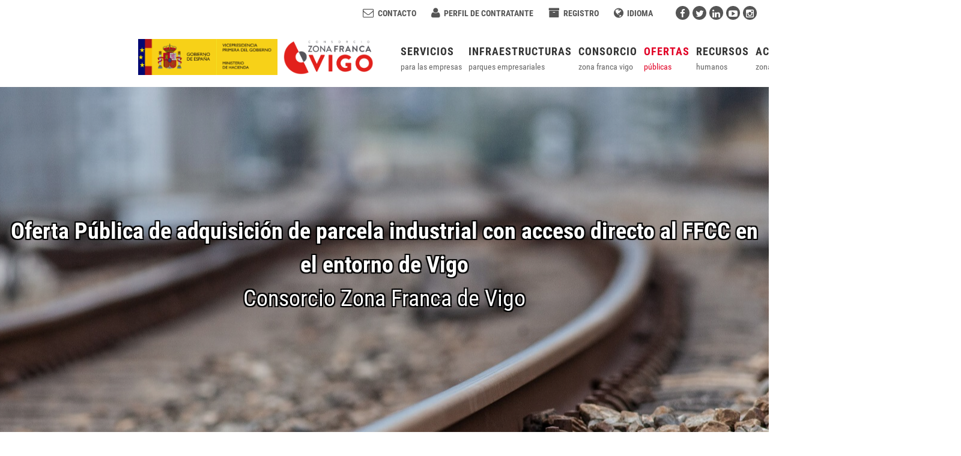

--- FILE ---
content_type: text/html; charset=utf-8
request_url: http://www.zfv.es/portal/expediente-ing-20-0009.html
body_size: 6989
content:
	
						
<!DOCTYPE html>
<html dir="ltr" lang="es">
<head>

    <title>EXP ING/20/0009</title>
    <meta content="ING/20/0009" name="keywords">
    <meta content="ING/20/0009" name="description">

        <meta charset="UTF-8">
    <meta content="IE=edge" http-equiv="X-UA-Compatible">

    <!-- Favicon control -->
    <link rel="apple-touch-icon" sizes="180x180" href="apple-touch-icon.png" />
    <link rel="icon" type="image/png" sizes="32x32" href="favicon-32x32.png" />
    <link rel="icon" type="image/png" sizes="16x16" href="favicon-16x16.png" />
    <link rel="manifest" href="site.webmanifest" />
    <link rel="mask-icon" href="safari-pinned-tab.svg" color="#5bbad5" />
    <meta name="msapplication-TileColor" content="#da532c" />
    <meta name="theme-color" content="#ffffff" />

    <!-- Stylesheets
    ============================================= -->

<!-- <link href="css/jquery-ui.css" rel="stylesheet" type="text/css" > -->

	<link href="css/czfv.css" rel="stylesheet" type="text/css" >
	<link href="css/font-awesome.min.css" rel="stylesheet" type="text/css">
	<link href="css/normalize.min.css" rel="stylesheet" type="text/css" >
	<link href="css/cssFontsRoboto.css" rel="stylesheet" type="text/css" >
	<link href="css/cssFontsRobotoCondensed.css" rel="stylesheet" type="text/css" >
	<link href="css/cssFontsRobotoSlab.css" rel="stylesheet" type="text/css" >
    <link href="css/bootstrap.css" rel="stylesheet" type="text/css">
    <link href="stylevb.css?897gfen" rel="stylesheet" type="text/css">
    <link href="css/dark.css" rel="stylesheet" type="text/css">
    <link href="css/font-icons.css" rel="stylesheet" type="text/css" />
    <link href="css/datepicker.css" rel="stylesheet" type="text/css">
	<link href="css/bootstrap-select.css" rel="stylesheet" type="text/css">	
    <link href="css/animate.css" rel="stylesheet" type="text/css">
    <link href="css/jquery-eu-cookie-law-popup.css" rel="stylesheet" type="text/css">
    <link href="css/responsive.css" rel="stylesheet" type="text/css">
    <link href="css/local.css" rel="stylesheet" type="text/css">
    <link href="css/teclado.css" rel="stylesheet" type="text/css">
    <meta content="width=device-width, initial-scale=1" name="viewport">
    <!--[if lt IE 9]>
        <script src="http://css3-mediaqueries-js.googlecode.com/svn/trunk/css3-mediaqueries.js"></script>
    <![endif]-->
    <link rel="stylesheet" href="css/mediaelementplayer.css" type="text/css"  />
    
    <style>
.titulo_texto_corona{
color: #e81d1c;
    font-size: 20px;
    font-weight: 700;
    margin: 0px auto 10px auto;
    text-transform: uppercase;
    line-height: 15pt;
    font-family: 'Roboto Condensed', sans-serif;
}
.titulo_texto_coronamin{
	color: #333;
    font-size: 20px;
    font-weight: 700;
    margin: 0px auto 10px auto;
    line-height: 15pt;
    font-family: 'Roboto Condensed', sans-serif;
}
li.corona{
	color: #e81d1c;
}
p.pcorona{
	margin-bottom: 0px;
}
.contenido-editable-nocolor{
	color: #333333;
}

.iconos-corona {
    border: 0;
    font-size: 65px;
    color: #555;
    -webkit-text-stroke: 1px #f5f6fb;
	display: block;
    float: left;
    margin: 0 10px 20px 0;
}
  
.fa-cor {
  font-size: 1.6em; }
  
.titularcor h4 {
    height: auto;
    background-color: #e10025;
    border-right: 1px;
    color: #ffffff;
    font-size: 30px;
    padding-left: 10px;
	font-weight:normal;
}
   
.row.cont_coronavirus {
	/*border-radius: 3px;
	border: solid 1px;
	padding: 1rem;*/
	margin-bottom:1rem;
	color:#e10025;
	background-color: #ffffff;
}
.cor div {
	border-right: 3px;
	padding: 1rem;
	margin-bottom:1rem;
	color:#0000ff;
}

.raya-corona{
    border-right: 2px solid #e10025;
}


a.corona, li.corona a {
    text-decoration: none !important;
    color: #222;
}

.corona:hover a {
    color: #e10025;
}

div.listadocor th{
	font-family: 'Roboto Condensed', sans-serif;
	color:#fff;
	padding-bottom:1px;
	padding-top:1px;
	background-color:#e10025;
	text-transform:uppercase;
	padding:2px 0 2px 5px;
}

div.listadocor td{
	font-family: 'Roboto Condensed', sans-serif;
	padding-bottom:1px;
	padding-top:1px;
}

div.listadocor td a{
	text-decoration:none;
	
}

div.listadocor td li{
	color:#e10025;
padding-left: 10px;
}

div.listadocor tr:nth-child(3n+0) td{
	background-color:#fff;
	border-bottom-style: ridge;
	border-bottom-color: rgba(250,250,250,0.4)
}
div.listadocor tr:nth-child(3n+1) td{
	background-color:#fff;
	border-bottom-style: ridge;
	border-bottom-color: rgba(250,250,250,0.4)
}
div.listadocor tr:nth-child(3n+2) td{
	background-color:#fff;
	border-bottom-style: ridge;
	border-bottom-color:rgba(250,250,250,0.4)
}
.section-cor {
    position: relative;
    margin: 20px 0;
    padding: 10px 0 10px 0;
    background-color: #f5f6fb;
    overflow: hidden;
    clear:both;
}
.listadoayudas.table {
	background-color: #f5f6fb;
}

.listadocor table{
        width: 100%;
}
.listadocor .paginacion table td{
         text-align:center;
         border:none!important;
}
.listadocor .paginacion table{
         width:auto;
}


div.medida blockquote {
    padding: 10px 20px;
    margin: 0 0 20px;
    font-size: 15px;
    border-left: 5px solid #fff;
   font-family: 'Roboto Condensed', sans-serif;
   text-align: justify;
   }

.titulomedida{
color: #e10025;
font-size:20px;}

td.fechanoticia {
  margin-right:20px;
  font-family: 'Roboto Condensed', sans-serif !important;
  font-size:15px;

}
</style>



    <!-- External JavaScripts
    ============================================= -->

    <script src="js/jquery.js">
    </script>
    <script src="js/plugins.js" >
    </script>
    <script src='js/Chart.js' ></script>

</head>
<body class="stretched">
<!-- Document Wrapper
============================================= -->
<div class="clearfix" id="wrapper">

         <!-- Top Bar
============================================= -->
<div id="top-bar">
            <div class="top-links">
                <ul>
                    <li>
                        <a class="si-email3" href="javascript:location.href = ( location.href.indexOf( '/portal/' ) >= 0 ? '/portal/consorcio/contacta.html' : '/consorcio/contacta.html' )">
                            <span class="ts-icon"><i class="fa fa-envelope-o fa-lg"></i></span>
                            <span class="ts-text">CONTACTO</span></a>
                    </li>
                    <li>
                        <a class="si-email3"
                            href="https://contrataciondelestado.es/wps/poc?uri=deeplink:perfilContratante&amp;idBp=o242UtBJTWo%3D"
                            target="_blank">
                            <span class="ts-icon"><i class="fa fa-user fa-lg"></i></span>
                            <span class="ts-text">PERFIL DE CONTRATANTE</span></a>
                    </li>
<!-- Pasa ao menú principal
                    <li>
                        <a class="si-email3" href="https://taleso.es/ZonaFrancaVigo/" target="_blank">
                            <span class="ts-icon"><i class="fa fa-microphone fa-lg"></i></span>
                            <span class="ts-text">SISTEMA INTERNO DE INFORMACIÓN</span></a>
                    </li>
                    <li>
                        <a class="si-email3" href="https://ips.redsara.es/" target="_blank">
                            <span class="ts-icon"><i class="fa fa-folder fa-lg"></i></span>
                            <span class="ts-text">INSCRIPCIÓN EN PROCESOS SELECTIVOS</span></a>
                    </li>
-->
                    <li>
                        <a class="si-email3" href="https://rec.redsara.es/" target="_blank">
                            <span class="ts-icon"><i class="fa fa-archive fa-lg"></i></span>
                            <span class="ts-text">REGISTRO</span></a>
                    </li>
                    <li>
                        <a href='#' class="si-email3">
                            <span class="ts-icon"><i class="fa fa-globe fa-lg"></i></span>
                            <span class="ts-text">IDIOMA</span>
                        </a>
                        <div class="top-link-section">
                            	<select title='Selector de idioma' id='select-idioma' class="form-control" tabindex="0">
		<option selected value='es'>ESPAÑOL</option>
		<option  value='gl'>GALEGO</option>
		<option  value='en'>ENGLISH</option>
	</select>
                        </div>
                    </li>
                </ul>
            </div>
            <!-- .top-links end -->
            <div id="top-social">
                <div style="margin-left: 2em">
                    <a class="si-small social-icon si-dark si-rounded si-facebook" aria-label="Acceso a facebook"
                        data-original-title="Facebook" data-placement="bottom" data-toggle="tooltip"
                        href="https://www.facebook.com/zonafrancavigo" title="acceso a facebook" target="_blank">
                        <span class='oculto'>Acceso a facebook</span>
                        <i class="fa fa-facebook"></i>
                        <i class="fa fa-facebook"></i></a>
                    <a class="si-small social-icon si-dark si-rounded si-twitter" aria-label="Acceso a twitter"
                        data-original-title="Twitter" data-placement="bottom" data-toggle="tooltip"
                        href="https://twitter.com/zonafrancavigo" title="acceso a twitter" target="_blank">
                        <span class='oculto'>Acceso a twitter</span>

                        <i class="fa fa-twitter"></i>
                        <i class="fa fa-twitter"></i></a>
                    <a class="si-small social-icon si-rounded si-dark si-linkedin" aria-label="Acceso a linkedin"
                        data-original-title="Linked In" data-placement="bottom" data-toggle="tooltip"
                        href="https://www.linkedin.com/company/consorcio-zona-franca-de-vigo" title="acceso a linkedin"
                        target="_blank">
                        <span class='oculto'>Acceso a linkedin</span>

                        <i class="fa fa-linkedin"></i>
                        <i class="fa fa-linkedin"></i></a>
                    <a class="si-small social-icon si-dark si-rounded si-googleplay" aria-label="Acceso a youtube"
                        data-original-title="Youtube" data-placement="bottom" data-toggle="tooltip"
                        href="https://www.youtube.com/user/zonafrancavigo" title="acceso a youtube" target="_blank">
                        <span class='oculto'>Acceso a youtube</span>

                        <i class="fa fa-youtube-play"></i>
                        <i class="fa fa-youtube-play"></i></a>
                    <a class="si-small social-icon si-dark si-rounded si-instagram" aria-label="Acceso a instagram"
                        data-original-title="Instagram" data-placement="bottom" data-toggle="tooltip"
                        href="https://www.instagram.com/zonafrancavigo" title="Acceso a instagram" target="_blank">
                        <span class='oculto'>Acceso a instagram</span>

                        <i class="fa fa-instagram"></i>
                        <i class="fa fa-instagram"></i></a>

                </div>
            </div>
            <!-- #top-social end -->

</div>
<!-- #top-bar end -->
    <!-- Header
    ============================================= -->
                 <header id="header">
                        <div id="header-wrap">
                                <div class="container clearfix" style="width:1600px;">
                                        <div id="primary-menu-trigger">
                                                <i class="icon-reorder"></i>
                                        </div>
                                        <!-- Logo
                                        ============================================= -->
                                        <div id="logo">
                                          <!--
                                          <a class="standard-logo hidden-xs" data-dark-logo="images/core/ministerio_czfv_2.png" href="index.html" tabindex="1">
                                            <img alt="Zona Franca Vigo Logo" src="images/core/ministerio_czfv_2.png">
                                          </a>
                                          <a class="mobile-logo visible-xs" data-dark-logo="images/core/ministerio_czfv_2.png" href="index.html?#" tabindex="1">
                                            <img alt="Zona Franca Vigo Logo" src="images/core/ministerio_czfv_2.png">
                                          </a>
                                          -->
                                          <!-- Logos existentes a fecha 2023-06-28 -->
                                          <!--
                                          <a class="standard-logo hidden-xs" data-dark-logo="images/core/logonew.png" href="index.html" tabindex="1">
                                            <img alt="Zona Franca Vigo Logo" src="images/core/ministerio_czfv_2.png">
                                          </a>
                                          <a class="mobile-logo visible-xs" data-dark-logo="images/core/logo-mobnew.png" href="index.html?#" tabindex="1">
                                            <img alt="Zona Franca Vigo Logo" src="images/core/logo-mobnew.png">
                                          </a>
                                          -->
                                          <!-- Logos UE a partir de 2023-07-01 -->
                                          <!--
                                          <a class="standard-logo logo-ue hidden-xs" data-dark-logo="images/core/czfvue.png" href="index.html" tabindex="1">
                                            <img alt="Zona Franca Vigo Logo" src="images/core/czfvue.png">
                                          </a>
                                          <a class="mobile-logo logo-ue visible-xs" data-dark-logo="images/core/czfvue.png" href="index.html?#" tabindex="1">
                                            <img alt="Zona Franca Vigo Logo" src="images/core/czfvue.png">
                                          </a>
                                          -->
                                          <!-- Logos UE a partir de 2023-07-10
                                          <div class="logo-ue hidden-xs">
                                            <a href="https://www.hacienda.gob.es/es-Es/Paginas/Home.aspx" target="_blank">
                                              <img alt="Ministerio de Hacienda Logo" src="images/core/minhac.png">
                                            </a>
                                            <a href="https://zonafrancavigo.com/">
                                              <img alt="Zona Franca Vigo Logo" src="images/core/czfv.png">
                                            </a>
                                            <a href="https://spanish-presidency.consilium.europa.eu/" target="_blank">
                                              <img alt="Presidencia de la UE Logo" src="images/core/ue.png">
                                            </a>
                                          </div>
                                          <div class="logo-ue visible-xs">
                                            <a href="https://www.hacienda.gob.es/es-Es/Paginas/Home.aspx" target="_blank">
                                              <img alt="Ministerio de Hacienda Logo" src="images/core/minhac.png">
                                            </a>
                                            <a href="https://zonafrancavigo.com/">
                                              <img alt="Zona Franca Vigo Logo" src="images/core/czfv.png">
                                            </a>
                                            <a href="https://spanish-presidency.consilium.europa.eu/" target="_blank">
                                              <img alt="Presidencia de la UE Logo" src="images/core/ue.png">
                                            </a>
                                          </div>
 -->
                                          <!-- Logos UE a partir de 2023-07-01 -->
                                          <!--
                                          <a class="standard-logo logo-ue hidden-xs" data-dark-logo="images/core/czfvue.png" href="index.html" tabindex="1">
                                            <img alt="Zona Franca Vigo Logo" src="images/core/czfvue.png">
                                          </a>
                                          <a class="mobile-logo logo-ue visible-xs" data-dark-logo="images/core/czfvue.png" href="index.html?#" tabindex="1">
                                            <img alt="Zona Franca Vigo Logo" src="images/core/czfvue.png">
                                          </a>
                                          -->
                                          <!-- Logos UE a partir de 2024-01-02. Quitamos logo UE e cambiamos logo Ministerio.-->
                                          <div class="logo-ue hidden-xs" style="white-space: nowrap;">
                                            <a href="https://www.hacienda.gob.es/es-Es/Paginas/Home.aspx" target="_blank">
                                              <img alt="Ministerio de Hacienda Logo" src="images/core/minhac2024.jpg">
                                            </a>
                                            <a href="https://zonafrancavigo.com/">
                                              <img alt="Zona Franca Vigo Logo" src="images/core/czfv.png">
                                            </a>
                                          </div>
                                          <div class="logo-ue visible-xs">
                                            <a href="https://www.hacienda.gob.es/es-Es/Paginas/Home.aspx" target="_blank">
                                              <img alt="Ministerio de Hacienda Logo" src="images/core/minhac2024.jpg">
                                            </a>
                                            <a href="https://zonafrancavigo.com/">
                                              <img alt="Zona Franca Vigo Logo" src="images/core/czfv.png">
                                            </a>
                                          </div>
                                        </div>
                                        <!-- #logo end -->
                                        <!-- Primary Navigation
                                    ============================================= -->
                                        <nav class="sub-title" id="primary-menu">
                                                <ul>
                                                        <li>
                                                                <a href="#">
                                                                <div class="imgM01"></div>
                                                                <div>
                                                                        SERVICIOS<span>para las empresas</span>
                                                                </div>
                                                                </a>
                                                                <ul>
                                                                        <li>
                                                                                <a href="servicios/emprendimiento.html">
                                                                                <div>
                                                                                        EMPRENDIMIENTO
                                                                                </div></a>
                                                                        </li>
                                                                        <li>
                                                                                <a href="servicios/innovacion.html">
                                                                                <div>
                                                                                        INNOVACIÓN
                                                                                </div></a>
                                                                        </li>
                                                                        <li>
                                                                                <a href="servicios/internacionalizacion.html">
                                                                                <div>
                                                                                        INTERNACIONALIZACIÓN
                                                                                </div></a>
                                                                        </li>
                                                                        <li>
                                                                                <a href="servicios/ardan.html">
                                                                                <div>
                                                                                        ARDÁN INFO EMPRESARIAL
                                                                                </div></a>
                                                                        </li>
                                                                </ul>
                                                        </li>
                                                        <li>
                                                                <a href="#">
                                                                <div class="imgM02"></div>
                                                                <div>
                                                                        INFRAESTRUCTURAS<span>parques empresariales</span>
                                                                </div></a>
                                                                <ul>
                                                                        <li>
                                                                                <a href="infraestructuras/parques-empresariales.html">
                                                                                <div>
                                                                                        PARQUES EMPRESARIALES
                                                                                </div></a>
                                                                        </li>
                                                                        <li>
                                                                                <a href="infraestructuras/empresas-instaladas.html">
                                                                                <div>
                                                                                        EMPRESAS INSTALADAS
                                                                                </div></a>
                                                                        </li>
                                                                        <li>
                                                                                <a href="infraestructuras/espacios-urbanos.html">
                                                                                <div>
                                                                                        ESPACIOS URBANOS
                                                                                </div></a>
                                                                        </li>
                                                                        <li>
                                                                                <a href="infraestructuras/espacios-disponibles.html">
                                                                                <div>
                                                                                        ESPACIOS DISPONIBLES
                                                                                </div></a>
                                                                        </li>
                                                                </ul>
                                                        </li>

                                                        <li>
                                                                <a href="#">
                                                                <div class="imgM03"></div>
                                                                <div>
                                                                        CONSORCIO<span>zona franca vigo</span>
                                                                </div></a>
                                                                <ul>
                                                                        <li>
                                                                                <a href="consorcio/organizacion.html">
                                                                                <div>
                                                                                        ORGANIZACIÓN
                                                                                </div></a>
                                                                        </li>
                                                                        <li>
                                                                                <a href="consorcio/empresas-participadas.html">
                                                                                <div>
                                                                                        EMPRESAS PARTICIPADAS
                                                                                </div></a>
                                                                        </li>
                                                                        <li>
                                                                                <a href="consorcio/portal-transparencia.html">
                                                                                <div>
                                                                                        PORTAL TRANSPARENCIA
                                                                                </div></a>
                                                                        </li>
                                                                        <li>
                                                                                <a href="/planantifraude/Plan_antifraude_CZFV.pdf" target="_blank">
                                                                                <div>
                                                                                        PLAN ANTIFRAUDE
                                                                                </div></a>
                                                                        </li>
                                                                        <li>
<!--
                                                                                <a href="https://taleso.es/ZonaFrancaVigo" target="_blank">
-->
                                                                                <a href="https://zfv.lapsowork.com/c/09003684-51d9-4f44-891e-1429aedd8c1b" target="_blank">
                                                                                <div>
                                                                                        SISTEMA INTERNO DE INFORMACIÓN
                                                                                </div></a>
                                                                        </li>
<!--
									<li>
										<a href="../consorcio/recursos-humanos.html">
										<div>
											RECURSOS HUMANOS
										</div></a>
									</li>									
-->
                                                                        <li>
                                                                                <a href="consorcio/imagen-corporativa.html">
                                                                                <div>
                                                                                        IMAGEN CORPORATIVA
                                                                                </div></a>
                                                                        </li>
                                                                </ul>
                                                        </li>
                                                        <li>
                                                                <a href="expedientes/expedientes-activos.html">
                                                                   <div class="imgM04"></div>
                                                                   <div>
                                                                        OFERTAS<span>públicas</span>
                                                                   </div>
                                                                </a>
                                                        </li>
                                                        <li>
                                                                <a href="/portal/consorcio/recursos-humanos.html">
                                                                   <div class="imgM06"></div>
                                                                   <div>
                                                                        RECURSOS<span>humanos</span>
                                                                   </div>
                                                                </a>
                                                        </li>
                                                        <li>
                                                                <a href="actualidad/actualidad.html">
                                                                <div class="imgM04"></div>
                                                                <div>
                                                                        ACTUALIDAD<span>zona franca vigo</span>
                                                                </div></a>
                                                        </li>
                                                </ul>
                                        </nav>
                                        <!-- #primary-menu end -->
                                </div>
                        </div>
                </header>
                <!-- #header end -->


    <!-- Titulo de recursos humanos -->
    <h1 class="titulo_recursos_humanos">Oferta Pública de adquisición de parcela industrial con acceso directo al FFCC en el entorno de Vigo</h1>

    <!-- Image background header
     ============================================= -->
    <section class="section parallax nomargin notopborder vb-header-parcelatren">
        <div class="header-overlay-zf"></div>
        <div class="container-fluid hidden-xs zindex1">
            <div class="row center">
                <div class="col-xs-12">
                    <div class="emphasis-title nomargin t-header zindex5" data-animate="fadeInUp">
                        <h2 class="gabRodeaTextoParaContraste">
                            <strong>Oferta Pública de adquisición de parcela industrial con acceso directo al FFCC en el entorno de Vigo</strong>
                            <br />
                            Consorcio Zona Franca de Vigo
                        </h2>
                    </div>
                </div>
            </div>
        </div>
        <!-- Alternative header mobile version
        ============================================= -->
        <div class="container-fluid visible-xs zindex1">
            <div class="row center">
                <div class="col-xs-12">
                    <div class="emphasis-title nomargin t-header-h-m zindex5" data-animate="fadeInUp">
                        <div class="titulo_recursos_humanos_mobile">
                            Oferta Pública de adquisición de parcela industrial con acceso directo al FFCC en el entorno de Vigo
                        </div>
                    </div>
                </div>
            </div>
        </div>
    </section>
    <!-- Content
    ============================================= -->
    <section id="content">
        <!-- Listado
        ============================================= -->
        <div class="container rrhh">
		

            <div class="row">

                <div class="col-sm-2 topmargin center" style="color:black">
                    <img alt="Icono expedientes" src="images/icons/M-item-02.png"/>
                    <p>EXPEDIENTE ING/20/0009</p>
                </div>


                <div class="col-sm-10 topmargin">
            
                    <div class="bottommargin">
                        Oferta Pública de adquisición de parcela industrial con acceso directo al FFCC en el entorno de Vigo
                    </div>
                    <div class="bottommargin-xs center">
                        <strong>DOCUMENTOS</strong> RELACIONADOS
                    </div>
			


		    <div class="bottommargin-xs">
                        <a href="/pliegos/ing-20-0009/ING_20_0009_Acta_mesa_aprobación_medición_final-JUST.pdf" download>
                            <img alt="Icono PDF" height="25" src="images/icons/icono-pdf.png">
                            <span>Acta mesa 03/06/2021 aprobación medición final</span> 
                        </a>
                    </div>



			<div class="bottommargin-xs">
                        <a href="/pliegos/ing-20-0009/ING_20_0009_Acta_mesa_aprobacion_valoracion.pdf" download>
                            <img alt="Icono PDF" height="25" src="images/icons/icono-pdf.png">
                            <span>Acta mesa 19/05/2021 aprobación de valoración</span> 
                        </a>
                    </div>


		    <div class="bottommargin-xs">
                        <a href="/pliegos/ing-20-0009/1_ING_20_0009_Relación_de_licitadores_presentados-JUST.pdf" download>
                            <img alt="Icono PDF" height="25" src="images/icons/icono-pdf.png">
                            <span>Relación de licitadores presentados</span> 
                        </a>
                    </div>


		    <div class="bottommargin-xs">
                        <a href="/pliegos/ing-20-0009/2_ING_20_0009_Invitación_videoconferencia_mesa_17.02.21-JUST.pdf" download>
                            <img alt="Icono PDF" height="25" src="images/icons/icono-pdf.png">
                            <span>Anuncio / Invitación a la videoconferencia de la  mesa de contratación de fecha 17.02.21</span> 
                        </a>
                    </div>

	

		    <div class="bottommargin-xs">
                        <a href="/pliegos/ing-20-0009/Pliego_Condiciones_ING_20_0009_V9_final-JUST.pdf" download>
                            <img alt="Icono PDF" height="25" src="images/icons/icono-pdf.png">
                            <span>Pliego de condiciones</span> 
                        </a>
                    </div>
	
		    <div class="bottommargin-xs">
                        <a href="/pliegos/ing-20-0009/ING_20_0009_Anexo I.docx" download>
                            <img alt="Icono Texto" height="25" src="images/icons/texto.png">
                            <span>Anexo I Pliego de condiciones en formato editable </span>
                        </a>
                    </div>	
		    <div class="bottommargin-xs">
                                                <a href="/pliegos/ing-20-0009/ING_20_0009_AnexoII.docx" download>
                            <img alt="Icono Texto" height="25" src="images/icons/texto.png">
                            <span>Anexo II Pliego de condiciones en formato editable</span> 
                        </a>
                    </div>

		    <div class="bottommargin-xs">
                                                <a href="/pliegos/ing-20-0009/ING_20_0009_AnexoIII.docx" download>
                            <img alt="Icono Texto" height="25" src="images/icons/texto.png">
                            <span>Anexo III Pliego de condiciones en formato editable</span>
                        </a>
                    </div>
		    <div class="bottommargin-xs">
                                                <a href="/pliegos/ing-20-0009/ING_20_0009_AnexoIV.docx" download>
                            <img alt="Icono Texto" height="25" src="images/icons/texto.png">
                            <span>Anexo IV Pliego de condiciones en formato editable</span>
                        </a>
                    </div>

		    <div class="bottommargin-xs">
                        <a href="/pliegos/ing-20-0009/ING_20_0009_Anuncios_en_prensa.pdf" download>
                            <img alt="Icono PDF" height="25" src="images/icons/icono-pdf.png">
                            <span>Publicación de los anuncios en la prensa local</span>
                        </a>
                    </div>



		    <div class="bottommargin-xs">
                        <a href="/pliegos/ing-20-0009/ING_20_0009_Anuncio_BOP_4_1_21.pdf" download>
                            <img alt="Icono PDF" height="25" src="images/icons/icono-pdf.png">
                            <span>Publicación del anuncio en el boletín oficial de la provincia de Pontevedra</span>
                        </a>
                    </div>	



		    <div class="bottommargin-xs">
                        <a href="/pliegos/ing-20-0009/1. Respuesta a consulta_18_01_2021.pdf" download>
                            <img alt="Icono PDF" height="25" src="images/icons/icono-pdf.png">
                            <span>1.- Respuesta a consulta 1</span>
                        </a>
                    </div>	


		    <div class="bottommargin-xs">
                        <a href="/pliegos/ing-20-0009/2. Respuesta a la ampliación de la consulta 1.pdf" download>
                            <img alt="Icono PDF" height="25" src="images/icons/icono-pdf.png">
                            <span>2.- Ampliación respuesta a consulta 1</span>
                        </a>
                    </div>	

		    <div class="bottommargin-xs">
                        <a href="/pliegos/ing-20-0009/3. Respuesta a nuevas consultas.pdf" download>
                            <img alt="Icono PDF" height="25" src="images/icons/icono-pdf.png">
                            <span>3.- Respuesta a nuevas consultas</span>
                        </a>
                    </div>	


		    <div class="bottommargin-xs">
                        <a href="/pliegos/ing-20-0009/ING_20_0009_Acta_mesa_apertura_sobres_y_petición_aclaraciones-JUST.pdf" download>
                            <img alt="Icono PDF" height="25" src="images/icons/icono-pdf.png">
                            <span>Acta mesa de 17/02/21, apertura sobres y petición aclaraciones.</span> 
                        </a>
                    </div>	
                    <div class="bottommargin-xs">
                        <a href="/pliegos/ing-20-0009/Resolucion_cumplimiento_de_los_tramites_necesarios_para_la_formalizacion_de_la_compraventa_parcela.pdf" download>
                            <img alt="Icono PDF" height="25" src="images/icons/icono-pdf.png">
                            <span>Resolución cumplimiento de los trámites necesarios para la formalización de la compraventa parcela</span><em> NOVEDAD</em> 
                        </a>
                    </div>	

		    <div class="bottommargin-xs">
                        <a href="mailto:contratacion@zonafrancavigo.com?Subject=Consulta%20expediente%20ING/20/0009">
                            <img alt="Icono solicitar info" src="images/icons/icono_hablamos.png" height="25">
                            <span>Solicitar más información (por email)</span>
                        </a>
                    </div>	


                </div>

            </div>











<!--- fin de contendedor -->

          </div>
    </section>
    <!-- #content end -->

             <!-- Footer
        ============================================= -->
        <footer class="dark" id="footer">
            <!-- Copyrights ============================================= -->
            <div id="copyrights">
                <div class="container clearfix nopadding">
                    <div class="col-md-5 mbtm10px nomargin nopadding">
                        <img alt="ZFV" class="footer-logo" src="images/core/footer-logo.png">
                        Calle Areal 46, 36201 Vigo (España)
                    </div>
                    <div class="col-md-5 mbtm10px nomargin nopadding">
                        <div class="copyrights-menu copyright-links clearfix">
                            <a href="consorcio/aviso-legal.html">AVISO LEGAL</a>|
                            <a href="consorcio/mapa-web.html">MAPA WEB</a>|
                            <a href="consorcio/accesibilidad.html">ACCESIBILIDAD</a>|
                            <a href="consorcio/contacta.html">CONTACTO</a>
                        </div>
                    </div>
                    <div class="col-md-2 mbtm10px col_last nomargin nopadding">
                        <div class="clearfix footer-social-links pull-right">
                            <a class="si-small social-icon si-dark si-rounded si-facebook"  aria-label="Acceso a facebook"  data-original-title="Facebook" data-placement="top"
                            data-toggle="tooltip" href="https://www.facebook.com/zonafrancavigo" title="Acceso a facebook" target="_blank">
 <span class='oculto'>Acceso a Facebook</span>
<i class="fa fa-facebook"></i><i class="fa fa-facebook"></i></a>
                            <a class="si-small social-icon si-dark si-rounded si-twitter"  aria-label="Acceso a Twitter"  data-original-title="Twitter" data-placement="top"
                            data-toggle="tooltip" href="https://twitter.com/zonafrancavigo" title="Acceso a twitter" target="_blank">
 <span class='oculto'>Acceso a Twitter</span>
<i class="fa fa-twitter"></i> <i class="fa fa-twitter"></i></a>
                            <a class="si-small social-icon si-rounded si-dark si-linkedin"  aria-label="Acceso a Linkedin"  data-original-title="Linked In" data-placement="top"
                            data-toggle="tooltip" href="https://www.linkedin.com/company/consorcio-zona-franca-de-vigo" title="Acceso a linkedin" target="_blank">
 <span class='oculto'>Acceso a Linkedin</span>
<i class="fa fa-linkedin"></i> <i class="fa fa-linkedin"></i></a>
                            <a class="si-small social-icon si-dark si-rounded si-googleplay"  aria-label="Acceso a Youtube"  data-original-title="Youtube" data-placement="top"
                            data-toggle="tooltip" href="https://www.youtube.com/user/zonafrancavigo" title="Acceso a youtube" target="_blank">
 <span class='oculto'>Acceso a Youtube</span>
<i class="fa fa-youtube-play"></i> <i class="fa fa-youtube-play"></i></a>
                        </div>
                    </div>
                </div>
            </div>
            <!-- #copyrights end -->
        </footer>
		<!-- #footer end -->


</div>
<!-- #wrapper end -->

    <!-- Go To Top
    ============================================= -->
    <div class="fa fa-chevron-up" id="gotoTop" tabindex="0"></div>

	<!-- Footer Scripts   ============================================= -->
    <script src="js/functions.js" >
    </script>
    <script src="js/czfv.1.4.js" >
    </script>

    <script src="js/jquery-watch.min.js">
    </script>

    <script src="js/jquery-important.js" >
    </script>

    <script src="js/functions_local.js" >
    </script>

<script>
$(function(){
$('nav.sub-title ul li:nth-child(4)').addClass('current');
});
</script>
<!-- Piwik -->
<script>
  var _paq = _paq || [];
  _paq.push(['trackPageView']);
  _paq.push(['enableLinkTracking']);
  (function() {
    var u='https://www.ardan.es/util/analisis/';
    _paq.push(['setTrackerUrl', u+'piwik.php']);
    _paq.push(['setSiteId', 1]);
    var d=document, g=d.createElement('script'), s=d.getElementsByTagName('script')[0];
    g.type='text/javascript'; g.async=true; g.defer=true; g.src=u+'piwik.js'; s.parentNode.insertBefore(g,s);
  })();
</script>
<noscript><p><img src='https://www.ardan.es/util/analisis/piwik.php?idsite=1' style='border:0;' alt='' /></p></noscript>
<!-- End Piwik Code -->

</body>
</html>

		

		<!-- 1769121052 -->

--- FILE ---
content_type: text/html; charset=ISO-8859-15
request_url: http://www.zfv.es/portal/index2.php?no_html=1&option=com_xestec&task=ccu_controler&act=espacios&rutina=borrarFiltrosJson
body_size: 189
content:
{"tipodeespacio":null,"parque":null,"ubicacion":null,"uso":null,"superficie":null,"precio":null,"mensaje":null}

--- FILE ---
content_type: text/html; charset=ISO-8859-15
request_url: http://www.zfv.es/portal/index2.php?no_html=1&option=com_xestec&task=ccu_controler&act=espacios&rutina=listadoHtmlCombinacionesPosibles
body_size: 367
content:
<div class='casouso controlerespacios'><div id='combinacionesposibles' class='oculto'><span class='parque-10 ubicacion-28 tipodeespacio-11'></span><span class='parque-10 ubicacion-28 tipodeespacio-3'></span><span class='parque-10 ubicacion-28 tipodeespacio-6'></span><span class='parque-39 ubicacion- tipodeespacio-25'></span><span class='parque-39 ubicacion- tipodeespacio-3'></span><span class='parque-4 ubicacion-19 tipodeespacio-7'></span><span class='parque-5 ubicacion-2 tipodeespacio-3'></span><span class='parque-5 ubicacion-2 tipodeespacio-6'></span><span class='parque-5 ubicacion-2 tipodeespacio-7'></span><span class='parque-5 ubicacion-9 tipodeespacio-25'></span><span class='parque-5 ubicacion-9 tipodeespacio-3'></span><span class='parque-6 ubicacion- tipodeespacio-11'></span><span class='parque-6 ubicacion-14 tipodeespacio-25'></span><span class='parque-6 ubicacion-14 tipodeespacio-3'></span><span class='parque-6 ubicacion-15 tipodeespacio-25'></span><span class='parque-6 ubicacion-15 tipodeespacio-3'></span><span class='parque-6 ubicacion-15 tipodeespacio-6'></span><span class='parque-6 ubicacion-29 tipodeespacio-15'></span><span class='parque-6 ubicacion-29 tipodeespacio-24'></span><span class='parque-6 ubicacion-4 tipodeespacio-19'></span><span class='parque-6 ubicacion-4 tipodeespacio-2'></span><span class='parque-6 ubicacion-4 tipodeespacio-20'></span><span class='parque-6 ubicacion-4 tipodeespacio-21'></span><span class='parque-7 ubicacion- tipodeespacio-2'></span><span class='parque-7 ubicacion-8 tipodeespacio-2'></span><span class='parque-8 ubicacion-12 tipodeespacio-14'></span><span class='parque-9 ubicacion- tipodeespacio-5'></span><span class='parque-9 ubicacion-10 tipodeespacio-6'></span></div></div>

--- FILE ---
content_type: text/css
request_url: http://www.zfv.es/portal/css/czfv.css
body_size: 3588
content:
@media (max-width: 640px){
	.oculto{
		display:none!important;
	}	
}

@media (max-width: 768px){
	.oculto{
		display:none!important;
	}	
}

@media (max-width: 1199px){
	.oculto{
		display:none!important;
	}	
}


.oculto{
	display:none!important;
}

.transparente{
	opacity:0;
}

button.disabled{
	cursor:not-allowed;
	background-color:transparent!important;
}
a.button.disabled{
	cursor:not-allowed;
	background-color:transparent!important;
/*	pointer-events: none; */
}

div.bootstrap-dialog-message table.contentpaneopen{
	width:100%;
}
.bootstrap-dialog-title{
font-size:2rem;	
}
.modal-body section{
	border-radius: 3px;
	border: solid 1px;
	padding: 1rem;
	margin-bottom:1rem;
}
.modal-body section[datos-ano=""],.modal-body div[datos-ano=""]{
display:none;
}

.modal-body section.pdf{
	border: none;
}
.modal-body section header h2{
	font-size:2rem;
	margin-bottom:5px;
}
.ficha-ardan.titular{
	font-weight:bold;
}
.ficha-ardan.dato{
	text-align:right;
}
.approach-hover.hover-transform div.center{
	width:100%;
	height:100%;
	margin:0!important;
	padding-top:20%;
}
.approach-hover.hover-transform div.center{
	padding-top:20%;
}
@media( min-width:480px ){
	.approach-hover.hover-transform div.center{
	padding-top:13.5%;
	}
}
@media( min-width:768px ){
	.approach-hover.hover-transform div.center{
	padding-top:17.5%;
	}
}
@media( min-width:1024px ){
	.approach-hover.hover-transform div.center{
	padding-top:20%;
	}
}
@media( min-width:1200px ){
	.approach-hover.hover-transform div.center{
	padding-top:17.5%;
	}
}

.approach-hover.hover-transform:hover div.center{
	background-color:rgba(0,0,0,0.75);
}


div.listado td{
	font-family:verdana;
	padding-bottom:3px;
	padding-top:3px;
}
div.listado td a{
	text-decoration:none
}

div.listado tr:nth-child(3n+0) td{
	background-color:#fdfdfd;
}
div.listado tr:nth-child(3n+1) td{
	background-color:#f7f7f7;
}
div.listado tr:nth-child(3n+2) td{
	background-color:#f0f0f0;
}

div.referer{
	width:350px;
	overflow:hidden
}
.banner-empresas p{
	text-transform:uppercase;
}
.banner-empresas img{
	max-width: 84%;
	max-height: 10em;
}
.texto-noticia p{
	margin-top:1em;
	margin-bottom:1em;
}
.datepicker-days td.active{
	border-radius:50%;
}
td.conevento{
	/* background-image:url(/portal/images/core/evento.png)!important;
	background-repeat:no-repeat!important;
	background-position: 50% 90%!important;
	*/
	font-weight:700;
	cursor:pointer;
}
td.conevento.actual{
	/* background-image:url(/portal/images/core/evento-actual.png)!important;
	background-repeat:no-repeat!important;
	background-position: 50% 90%!important;
	*/
	color:#e10025!important;
}
td.conevento.actual.active{
	color:#800!important;
}

div.disabled{
}

.bottom-left-absolute{
	position:absolute;
	left:0;
	bottom: 5px;
	color:white;
}

div.hablamos-visitanos{
	margin-bottom:30px!important;
}

.hablamos img,.visitanos img{
	width:64px;
}
.hablamos h3,.visitanos h3{
	font-size:22pt;
	font-weight:900;
	padding-top:20px;
	line-height:1;
}
.hablamos p,.visitanos p{
	font-size: 22pt;
}
.hablamos p.peque,.visitanos p.peque{
	font-size: 1.0em;
}
#content .hablamos p.rojo,#content .visitanos p.rojo{
	line-height: 1.2;
}
.hablamos header,.visitanos header{
	margin-top:30px;
}
.negrita{
	font-weight:700;
}
.rojo{
	color:#e10025!important;
}
.negro{
	color:#000;
}
a header{
	cursor:pointer;
}
div.video-viagalicia .mejs-overlay{
	background-image:url(../images/fondo-video-viagalicia);
	background-size: cover;
}

.boton-abajo{
	position:absolute!important;
	float: none !important;
	margin-left: auto !important;
	margin-right: auto !important;
	bottom: 5px;
	width:100%;
	display:block;
	padding-right:30px;
}
.alto-425{
	height:425px!important;
}

.mayusculas{
	text-transform:uppercase;
}

/* Modificaciones accesibilidad */

	/* Home-page */
	
.home-page .titulo_portal,
.home-page .titulo_calendario,
.home-page  .titulo_free_trade_zone,
.home-page .titulo_red_parques,
.home-page .titulo_impacto_economico,
.home-page .titulo_datos_coyunturales,
.home-page .titulo_actualidad,
.home-page .titulo_version_movil{
	display:none;
}

.home-page .emphasis-title.center {
    cursor: pointer;
}

.titulo_espacios {
    font-weight: 700;
    font-size: 18px;
    color: #333;
    font-weight: 600;
    line-height: 1.5;
    margin: 0 0 30px 0;
    font-family: 'Roboto Condensed', sans-serif;
}
@media (max-width: 767px){

.titulo_espacios {
    font-size: 16px;
}

}


.titulo_mobile{
    font-size: 3em !important;
    font-weight: 700;
    color: #fff !important;
    line-height: 1.5;
    margin: 0 0 30px 0;
    font-family: 'Roboto Condensed', sans-serif;
}
.titulo_mobile_crecer{
	font-weight: 300;
}

	/* Emprendimiento */
		
.titulo_emprendimiento{
	display:none;
}	
	
.titulo_texto_numerico{
	color: #e81d1c;
    font-size: 30px;
    font-weight: 700;
    margin: 10px auto 10px auto;
    text-transform: uppercase;
    line-height: 11pt;
    font-family: 'Roboto Condensed', sans-serif;
}
.titulo_texto_corona{
	color: #e81d1c;
    font-size: 20px;
    font-weight: 700;
    margin: 0px auto 10px auto;
    text-transform: uppercase;
    line-height: 15pt;
    font-family: 'Roboto Condensed', sans-serif;
}
.titulo_texto_coronamin{
	color: #e81d1c;
    font-size: 20px;
    font-weight: 700;
    margin: 0px auto 10px auto;
    line-height: 15pt;
    font-family: 'Roboto Condensed', sans-serif;
}
.titulo_emprendimiento_mobile {
    font-weight: 400;
    letter-spacing: 0;
    text-transform: none;
    color: #fff !important;
    line-height: 1.5;
    margin: 0 0 30px 0;
    font-family: 'Roboto Condensed', sans-serif;
}
@media (max-width: 767px){
	.titulo_emprendimiento_mobile {
		font-size: 44px !important;
	}
}
	/* internacionalizacion */
	
.titulo_internacionalizacion,
.titulo_talleres_internacionalizacion{
    display:none;
}   
{
	display:none;
}	

.subtitulo_internacionalizacion{
    font-size: 2em !important;
    font-weight: 300;
    color: #fff !important;
    line-height: 1.5;
	font-family: 'Roboto Condensed', sans-serif;
}

.titulo_ranking_empresas{
    color: #e81d1c;
    font-size: 24px;
    font-weight: 700;
    margin: 10px auto 5px auto;
    text-transform: uppercase;
    line-height: 1em;
    font-family: 'Roboto Condensed', sans-serif;
}

.titulo_internalizacion_sectores {
    color: #333;
    font-size: 24px;
    font-weight: 700;
    line-height: 1 !important;
    text-transform: uppercase;
    margin-bottom: 0;
    font-family: 'Roboto Condensed', sans-serif;
}
.subtitulo_internalizacion_sectores {
    font-weight: 400;
}

	/* Ardan */

.titulo_ardan{
	display:none;
}	
.subtitulo_header_ardan{
	line-height: 1.5;
    margin: 0 0 30px 0;
    font-family: 'Roboto Condensed', sans-serif;
    font-size: 2em !important;
    font-weight: 300;
    color: #fff !important;
}

@media (max-width: 767px){
	.subtitulo_header_ardan_mobile {
	font-size: 44px !important;
    font-weight: 400;
    letter-spacing: 0;
    text-transform: none;
    margin-bottom: 0;
	color: #fff !important;
    line-height: 1.5;
    font-family: 'Roboto Condensed', sans-serif;
	}
}

.subtitulo_sectores_ardan{
    font-family: 'Roboto Condensed', sans-serif;
	color: #333;
    font-size: 24px;
    font-weight: 400;
    line-height: 1 !important;
    text-transform: uppercase;
    margin-bottom: 0;
}
.titulo_sector_ardan{
    font-family: 'Roboto Condensed', sans-serif;
    color: #333;
    font-size: 18px;
    font-weight: 700;
    line-height: 16px !important;
    text-transform: uppercase;
    margin: 0 0 20px 0;
}
.titulo_sector_ardan_num{
	font-family: 'Roboto Condensed', sans-serif;
	font-weight: bold;
    color: #e81d1c;
    font-size: 36px;
    line-height: normal;
    margin: 0 auto;
}
.subtitulo_comarca_ardan{
    font-size: 14px;
	color: #333;
    font-weight: bold;
    line-height: 1.5;
    font-family: 'Roboto Condensed', sans-serif;
}

	/* Espacios urbanos */

.titulo_espacios_urbanos{
	display:none;
}	

.titulo_espacios_mobile{
    color: #fff !important;	
	font-size: 4em !important;
	font-weight: 400;
    letter-spacing: 0;
    text-transform: none;
}

	/* Empresas participadas */

.participadas .titulo_empresas_participadas{
	display:none;
}

.participadas .subtitulo_empresas_participadas{
	font-size: 2em !important;
    font-weight: 300;
    color: #fff !important;
    line-height: 1.5;
    font-family: 'Roboto Condensed', sans-serif;
}
.participadas .titulo_participadas_num{
	color: #e81d1c;
    font-size: 36px;
    font-weight: 700;
    margin: 10px auto 10px auto;
    text-transform: uppercase;
    line-height: 11pt;
	font-family: 'Roboto Condensed', sans-serif;
}

	/* Recursos humanos */

.titulo_recursos_humanos{
	display:none;
}
.titulo_recursos_humanos_mobile{
    font-weight: 700;
    letter-spacing: 0;
    text-transform: none;
	margin-bottom: 0;
	font-size: 3.5em !important;
    color: #fff !important;
    z-index: 999 !important;
    line-height: 1.5;
    font-family: 'Roboto Condensed', sans-serif;
}

	/* Innovacion */
	
.innovacion .titulo_innovacion{
	display:none;
}

.innovacion .subtitulo_innovacion{
    font-size: 2em !important;
    font-weight: 300;
    color: #fff !important;
    line-height: 1.5;
    font-family: 'Roboto Condensed', sans-serif;
}

.innovacion .titulo_empresas_num{
	color: #e81d1c;
    font-size: 24px;
    font-weight: 700;
    margin: 10px auto 5px auto;
    text-transform: uppercase;
    line-height: 1em;
    font-family: 'Roboto Condensed', sans-serif;	
}

	/* Emprendimiento cie granxa */
	
.cie_granxa .titulo_emprendimiento_cie_granxa{
	display:none;
}
.cie_granxa .subtitulo_emprendimiento_cie{
	font-size: 1.8em;
    color: rgb(255, 255, 255);
    z-index: 999;
    font-weight: 700;
    line-height: 1.5;
    font-family: "Roboto Condensed", sans-serif;
}

.cie_granxa .subtitulo_emprendimiento_granxa{
	font-size: 2em !important;
    font-weight: 300;
    color: #fff !important;
    line-height: 1.5;
    margin: 0 0 30px 0;
    font-family: 'Roboto Condensed', sans-serif;
}

.cie_granxa .titulo_servicios{
    font-weight: bold;
    font-size: 14px;
    margin: 0 0 20px 0;
	color: #333;
    line-height: 1.5;
    font-family: 'Roboto Condensed', sans-serif;
}
.cie_granxa .titulo_granxa_num{
	color: #e81d1c;
    font-size: 72px;
    font-weight: 700;
    line-height: 18px;
    margin: 15px 0 15px 15px;
    padding-bottom: 10px;
    font-family: 'Roboto Condensed', sans-serif;
}

	/* Emprendimiendo cinae */
	
.cinae .titulo_emprendimiento_cinae{
	display:none;
}
	
.cinae .subtitulo_emprendimiento_cinae{
	font-size: 1.8em !important;
    color: #fff !important;
    z-index: 999 !important;
    font-weight: 700;
    line-height: 1.5;
    font-family: 'Roboto Condensed', sans-serif;
}

.cinae .subtitulo_cinae{
	font-size: 2em !important;
    font-weight: 300;
    color: #fff !important;
    margin-bottom: 0 !important;
    line-height: 1.5;
    font-family: 'Roboto Condensed', sans-serif;

}

	/* Free Trade Zone */

.titulo_free_trade_zone{
	display:none;
}	
.subtitulo_free_trade_zone{
	font-size: 2em !important;
    font-weight: 300;
    color: #fff !important;
	margin-bottom: 20px;
    line-height: 1.5;
    font-family: 'Roboto Condensed', sans-serif;
}

	/* Parques Empresariales Balaidos */

.titulo_parques_empresariales_balaidos{
	display:none;
}	
.balaidos .subtitulo_parques_empresariales{
    font-size: 18px;	
    color: #333;
    font-weight: 600;
    line-height: 1.5;
    margin: 0 0 30px 0;
    font-family: 'Roboto Condensed', sans-serif;	
}

@media (max-width: 767px){
	.balaidos .subtitulo_parques_empresariales{
		font-size: 16px;
	}	
}

.titulo_num_grande{
    color: #e10025;
    font-size: 60px;
    font-weight: 700;
    line-height: 18px;
    margin: 10px 0 20px 0;
	font-family: 'Roboto Condensed', sans-serif;
}	

.titulo_num_normal{
    color: #e81d1c;
    font-size: 36px;
    font-weight: 700;
    margin: 10px auto 10px auto;
    text-transform: uppercase;
    line-height: 11pt;
	font-family: 'Roboto Condensed', sans-serif;
}
.titulo_num_normal span {
    color: #e81d1c;
    font-size: 14px;
    font-weight: 700;
    text-transform: uppercase;
    line-height: 11pt;
    font-family: 'Roboto Condensed', sans-serif;
}	

	/* Parques Empresariales ptl */	

.ptl .titulo_parques_empresariales_ptl{
	display:none;
}

.ptl .subtitulo_parques_ptl{
    font-size: 18px;
    color: #333;
    font-weight: 600;
    line-height: 1.5;
    margin: 0 0 30px 0;
    font-family: 'Roboto Condensed', sans-serif;	
}

@media (max-width: 767px){
	.ptl .subtitulo_parques_ptl{
		font-size: 16px;
	}	
}	

	/* Espacios Urbanos Aparcamientos */

 .titulo_espacios_urbanos_aparcamientos{
	display:none;
}
 .subtitulo_aparcaminetos{
	font-weight: 300;
    font-size: 1.8em !important;
    color: #fff !important;
    z-index: 999 !important;	
    line-height: 1.5;
    margin: 0 0 30px 0;
    font-family: 'Roboto Condensed', sans-serif;
}	
 .subtitulo_gestion{
	text-align: left !important;
    margin-bottom: 10px;
    margin-top: 10px;	
    font-size: 18px;
    color: #333;
    font-weight: 600;
    line-height: 1.5;
    font-family: 'Roboto Condensed', sans-serif;
}	
 .subtexto_gestion{
	color:#fff;
    font-weight: 300;
    text-align: left !important;
    margin-bottom: 10px;
    margin-top: 10px;	
	line-height: 1.5;
    font-family: 'Roboto Condensed', sans-serif;
}	
	/* Listado Espacios */
	
.titulo_listadp_espacios{
	display:none;
}
	/* Aviso Legal */

.titulo_aviso_legal{
	display:none;
}
.subtitulo_aviso_legal{
    font-size: 20px;
	color: #333;
    font-weight: 600;
    line-height: 1.5;
    margin: 0 0 30px 0;
    font-family: 'Roboto Condensed', sans-serif;
}

	/* Contacto */

.titulo_contacto{
	display:none;
}	
.subtitulo_contacto{
	font-size: 20px;
	color: #333;
    font-weight: 600;
    line-height: 1.5;
    margin: 0 0 30px 0;
    font-family: 'Roboto Condensed', sans-serif;
}
.subtitulo_texto_contacto{
	font-size: 20px;
    color: #333;
    font-weight: 600;
    line-height: 1.5;
    margin-bottom: 50px !important;
    font-family: 'Roboto Condensed', sans-serif;
}
.subtexto_titulo_contacto{
	color: #333;
    line-height: 1.5;
    font-family: 'Roboto Condensed', sans-serif;
    font-weight: bold;
    font-size: 14px;
}

	/* Emprendimiendo Casa del reloj */

.titulo_emprendimiento_casa_reloj{
	display:none;
}
	
.subtitulo_casa_reloj{
    font-size: 1.8em !important;
    color: #fff !important;
    z-index: 999 !important;    
	line-height: 1.5;
    font-family: 'Roboto Condensed', sans-serif;	
}
.subtitulo_emprendimiento_casa_reloj{
	font-size: 2em !important;
    font-weight: 300;
    color: #fff !important;
    line-height: 1.5;
    font-family: 'Roboto Condensed', sans-serif;
}
.titulo_banner_empresa{
    margin: 15px;
    font-weight: 600;
    font-size: 18px;	
    color: #333;
    line-height: 1.5;
    font-family: 'Roboto Condensed', sans-serif
}	
	/* Parques Empresaliares */

.titulo_parques_empresariales{
	display:none;
}

.boton_mas_informacion{
    color: white;
    font-weight: bold;
    font-size: 14px;
	line-height: 1.5;
    font-family: 'Roboto Condensed', sans-serif;
}
	/* Emprendimiendo Porto do molle */

.titulo_emprendimiento_porto_molle{
	display:none;
}

.porto_molle .subtitulo_empr_porto_molle{
    font-size: 1.8em !important;
    color: #fff !important;
    z-index: 999 !important;
    line-height: 1.5;
    font-family: 'Roboto Condensed', sans-serif;
}
.porto_molle .subtitulo_empr_porto_do_molle{
    font-size: 2em !important;
    font-weight: 300;
    color: #fff !important;
	line-height: 1.5;
    font-family: 'Roboto Condensed', sans-serif;
}
.porto_molle .titulo_servicios_porto_molle{
	font-weight: bold;
    font-size: 14px;
    line-height: 1.5;
    margin: 0 0 20px 0;
    font-family: 'Roboto Condensed', sans-serif;
}

	/* Parques empresariales a granxa */

.titulo_parques_empresariales_granxa{
	display:none;
}

.subtitulo_parques_granxa{
	font-size: 18px;
	color: #333;
    font-weight: 600;
    line-height: 1.5;
    margin: 0 0 30px 0;
    font-family: 'Roboto Condensed', sans-serif;	
}
@media (max-width: 767px){
	.subtitulo_parques_granxa{
		font-size: 16px;
	}
}

#carouselmapainter div.carousel-item{
	width:85%;
	height: 120px;
	overflow: hidden;
	margin: auto;
}
#carouselmapainter img{
/*	filter: grayscale(100%); */
	opacity: 1;
	margin-top:-55px;
}
#carouselmapainter ol.carousel-indicators{
	bottom:2px;
	left:0;
	right: 0;
	margin: auto;
}


#carouselmapainter div.carousel-caption{
	padding-bottom: 0;
	padding-top: 0;
	left:5%;
	right: 5%;
}
#carouselmapainter div.carousel-caption h3{
color: white;
text-shadow: 2px 2px 8px #222;
}

.list-group.inter small{
    position: absolute;
    right : 5px;
    top: 4px;
    font-size: 7px;
}

.list-group.inter{
    margin-bottom: 0;
}
.list-group.inter h5{
    margin-bottom: 0px;
    text-align: left;
    font-weight: 100;
}

.list-group.inter .list-group-item{
    padding: 2px 10px;
}

.list-group.inter,
.list-group.inter button.list-group-item, 
.list-group.inter a.list-group-item,
.list-group.inter button.list-group-item {
    border: none;
    text-decoration: none;
    color: #555;
    background-color: inherit;
}
.list-group.inter a.list-group-item:hover, 
.list-group.inter button.list-group-item:hover, 
.list-group.inter a.list-group-item:focus, 
.list-group.inter button.list-group-item:focus {
    text-decoration: none;
    color: #555;
    background-color: #fff;
}

/* Badge */

.notification-badge {
	min-width: 16px;
	border-radius: 16px;
	padding: 4px;
	text-align: center;
	font-size: 12px;
	line-height: 14px;
	background-color: #72777d;
	cursor: pointer;
}

.notification-badge-content {
	font-weight: bold;
	color: #fff;
	vertical-align: baseline;
}

.notification-badge-inline {
	margin-left: 3px;
	display: inline-block;
	vertical-align: text-top;
}
.notification-badge-top {
	position: absolute;
	top: -2px;
	right: -3px;
}
.notification-badge-bottom {
	position: absolute;
	bottom: -2px;
	right: -3px;
}

.notification-badge-important {
	background-color: #111;
}

input.gabTextoInputOscuro{
    color:rgb(0, 0, 0);
}
input:focus.gabTextoInputOscuro{
    color:rgb(0, 0, 0);
}
input:active.gabTextoInputOscuro{
    color:rgb(0, 0, 0);
}
input.gabTextoInputOscuro::placeholder {
    color:rgb(0, 0, 0);
}
button#enviar:hover{
    background-color:#e10025 
}
#gabh2ARojoParaContrasteEnImagen {
    color: #e10025!important;
}
h2.gabh2ARojoSobreGrisParaContrasteImagen{
	background-color:lightgray;
	border-radius:10px;
}
.gabRodeaTextoParaContraste{
	text-shadow: -2px -2px 1px #000, 2px 2px 1px #000, -2px 2px 1px #000, 2px -2px 1px #000!important;
}

--- FILE ---
content_type: text/css
request_url: http://www.zfv.es/portal/css/jquery-eu-cookie-law-popup.css
body_size: 766
content:
/************************************************************
Documentación en:
http://www.wimagguc.com/2015/03/jquery-eu-cookie-law-popup/
*************************************************************/

}.clearfix {
	clear: both;
}

.eupopup-container {
	background-color: rgba(225, 0, 37, 0.9);
	color: #333;
	padding: 20px 20px;
	font-size: 14px;
	line-height: 1.2em;
	text-align: center;
	display: none;
	z-index: 9999999;
}

.eupopup-container-top,
.eupopup-container-fixedtop {
	position: absolute;
	top: 0; left: 0; right: 0;
}

.eupopup-container-fixedtop {
	position: fixed;
}

.eupopup-container-bottom {
	position: fixed;
	bottom: 0; left: 0; right: 0;
}

.eupopup-container-bottomleft {
	position: fixed;
	bottom: 10px;
	left: 10px;
	width: 300px;
}

.eupopup-container-bottomright {
	position: fixed;
	bottom: 10px;
	right: 10px;
	width: 300px;
}

.eupopup-closebutton {
	font-size: 20px;
	font-weight: 100;
	line-height: 1;
	color: #fff;
	filter: alpha(opacity=20);
	position: absolute;
	font-family: helvetica, arial, verdana, sans-serif;
	top: 0; right: 0;
	padding: 5px 10px;
}
.eupopup-closebutton:hover,
.eupopup-closebutton:active {
	color: #333;
	text-decoration: none;
}

.eupopup-head {
	font-size: 1.8em;
	font-weight: bold;
	padding: 10px;
	color: #fff;
	text-transform: uppercase;
}

.eupopup-body {
	color: #fff;
	font-size: 15px;
	font-weight: 200;
	margin-bottom: 20px;
}

.eupopup-buttons {
	padding: 7px 0 5px 0;
}

.eupopup-button_1, .eupopup-button_2 {
	color: #fff;
	font-weight: bold;
	font-size: 14px;
	text-transform: uppercase;
	border: 2px solid white;
	background-color: #e10025;
	padding: 5px 10px;
	border-radius: 3px 3px 3px 3px;
    -moz-border-radius: 3px 3px 3px 3px;
    -webkit-border-radius: 3px 3px 3px 3px;
}



.eupopup-button {
	margin: 0 10px;
}

.eupopup-button:hover,
.eupopup-button:focus {
	color: #fff;
	border: 2px solid #e10025;
}

body .eupopup-color-inverse {
	color: #000;
	background-color: rgba(255, 255, 255, 0.9);
}

body .eupopup-color-inverse .eupopup-head {
	color: #000;
}

body .eupopup-style-compact {
	text-align: left;
	padding: 8px 30px 7px 20px;
	line-height: 15px;
}

body .eupopup-style-compact .eupopup-head,
body .eupopup-style-compact .eupopup-body,
body .eupopup-style-compact .eupopup-buttons {
	display: inline;
	padding: 0;
	margin: 0;
}

body .eupopup-style-compact .eupopup-button {
	margin: 0 5px;
}


--- FILE ---
content_type: text/css
request_url: http://www.zfv.es/portal/css/responsive.css
body_size: 8476
content:
/* ----------------------------------------------------------------
	Responsive CSS
-----------------------------------------------------------------*/

@media (max-width: 1199px) {

    canvas {
        max-width: 100%;
        height: auto !important;
    }

    .promo h3 {
        font-size: 20px;
    }

    .promo > span,
    .promo > .container > span {
        font-size: 15px;
    }

    .promo-uppercase h3 {
        font-size: 19px;
    }

    .promo-uppercase > span,
    .promo-uppercase > .container > span {
        font-size: 14px;
    }

}

@media (min-width: 992px) and (max-width: 1199px) {

    #wrapper {
        width: 1000px;
    }

    #header.transparent-header.floating-header .container {
        width: 1030px;
        padding: 0 30px;
    }

    #header.transparent-header.floating-header.sticky-header .container {
        width: 970px;
        padding: 0 15px;
    }

    #primary-menu.sub-title ul > li > a {
        padding-left: 5px;
        padding-right: 5px;
    }

    #primary-menu.sub-title ul > li > a > div.imgM01, div.imgM02, div.imgM03, div.imgM04,div.imgM05 {
        display: none;
    }

    #primary-menu ul li.mega-menu .mega-menu-content,
    .floating-header.sticky-header #primary-menu ul li.mega-menu .mega-menu-content {
        width: 940px;
    }

    .floating-header #primary-menu ul li.mega-menu .mega-menu-content {
        width: 1030px;
    }

    .ei-slider {
        height: 450px;
    }

    .postcontent {
        width: 690px;
    }

    .postcontent.bothsidebar {
        width: 440px;
    }

    .sidebar {
        width: 210px;
    }

    .sidebar .widget iframe {
        width: 210px !important;
    }

    .team.team-list .team-image {
        width: 200px;
    }

    .testi-image,
    .testi-image a,
    .testi-image img,
    .testi-image i {
        display: block;
        width: 36px;
        height: 36px;
    }

    .testi-image i {
        line-height: 36px;
        font-size: 20px;
    }

    /* ----------------------------------------------------------------
    Portfolio
    -----------------------------------------------------------------*/
    .portfolio-item {
        width: 226px;
    }

    .portfolio-item .portfolio-image,
    .portfolio-item .portfolio-image a,
    .portfolio-item .portfolio-image img {
        width: 226px;
        height: 170px;
    }

    /* Portfolio - No Margin
    -----------------------------------------------------------------*/
    .portfolio-nomargin .portfolio-item {
        width: 234px;
    }

    .portfolio-nomargin .portfolio-item .portfolio-image,
    .portfolio-nomargin .portfolio-item .portfolio-image a,
    .portfolio-nomargin .portfolio-item .portfolio-image img {
        width: 234px;
        height: 176px;
    }

    /* Portfolio - Sidebar
    -----------------------------------------------------------------*/
    .postcontent .portfolio-item {
        width: 163px;
    }

    .postcontent .portfolio-item .portfolio-image,
    .postcontent .portfolio-item .portfolio-image a,
    .postcontent .portfolio-item .portfolio-image img {
        width: 163px;
        height: 123px;
    }

    /* Portfolio - Sidebar - No Margin
    -----------------------------------------------------------------*/
    .postcontent .portfolio-nomargin .portfolio-item,
    .postcontent .portfolio-5.portfolio-nomargin .portfolio-item {
        width: 171px;
    }

    .postcontent .portfolio-nomargin .portfolio-item .portfolio-image,
    .postcontent .portfolio-nomargin .portfolio-item .portfolio-image a,
    .postcontent .portfolio-nomargin .portfolio-item .portfolio-image img,
    .postcontent .portfolio-5.portfolio-nomargin .portfolio-item .portfolio-image,
    .postcontent .portfolio-5.portfolio-nomargin .portfolio-item .portfolio-image a,
    .postcontent .portfolio-5.portfolio-nomargin .portfolio-item .portfolio-image img {
        width: 171px;
        height: 129px;
    }

    .bothsidebar .portfolio-item {
        width: 219px;
    }

    .bothsidebar .portfolio-item .portfolio-image,
    .bothsidebar .portfolio-item .portfolio-image a,
    .bothsidebar .portfolio-item .portfolio-image img {
        width: 219px;
        height: 164px;
    }

    /* Portfolio - Items - 3 Columns
    -----------------------------------------------------------------*/
    .portfolio-3 .portfolio-item {
        width: 303px;
    }

    .portfolio-3 .portfolio-item .portfolio-image,
    .portfolio-3 .portfolio-item .portfolio-image a,
    .portfolio-3 .portfolio-item .portfolio-image img {
        width: 303px;
        height: 227px;
    }

    /* Portfolio - Items - 3 Columns - No Margin
    -----------------------------------------------------------------*/
    .portfolio-3.portfolio-nomargin .portfolio-item {
        width: 312px;
    }

    .portfolio-3.portfolio-nomargin .portfolio-item .portfolio-image,
    .portfolio-3.portfolio-nomargin .portfolio-item .portfolio-image a,
    .portfolio-3.portfolio-nomargin .portfolio-item .portfolio-image img {
        width: 312px;
        height: 234px;
    }

    /* Portfolio - Sidebar - Items - 3 Columns
    -----------------------------------------------------------------*/
    .postcontent .portfolio-3 .portfolio-item {
        width: 219px;
    }

    .postcontent .portfolio-3 .portfolio-item .portfolio-image,
    .postcontent .portfolio-3 .portfolio-item .portfolio-image a,
    .postcontent .portfolio-3 .portfolio-item .portfolio-image img {
        width: 219px;
        height: 164px;
    }

    /* Portfolio - Sidebar - Items - 3 Columns - No Margin
    -----------------------------------------------------------------*/
    .postcontent .portfolio-3.portfolio-nomargin .portfolio-item {
        width: 229px;
    }

    .postcontent .portfolio-3.portfolio-nomargin .portfolio-item .portfolio-image,
    .postcontent .portfolio-3.portfolio-nomargin .portfolio-item .portfolio-image a,
    .postcontent .portfolio-3.portfolio-nomargin .portfolio-item .portfolio-image img {
        width: 229px;
        height: 172px;
    }

    /* Portfolio - Items - 2 Columns
    -----------------------------------------------------------------*/
    .portfolio-2 .portfolio-item {
        width: 460px;
    }

    .portfolio-2 .portfolio-item .portfolio-image,
    .portfolio-2 .portfolio-item .portfolio-image a,
    .portfolio-2 .portfolio-item .portfolio-image img {
        width: 460px;
        height: 343px;
    }

    /* Portfolio - Items - 2 Columns - No Margin
-----------------------------------------------------------------*/
    .portfolio-2.portfolio-nomargin .portfolio-item {
        width: 469px;
    }

    .portfolio-2.portfolio-nomargin .portfolio-item .portfolio-image,
    .portfolio-2.portfolio-nomargin .portfolio-item .portfolio-image a,
    .portfolio-2.portfolio-nomargin .portfolio-item .portfolio-image img {
        width: 469px;
        height: 352px;
    }

    /* Portfolio - Sidebar - Items - 2 Columns
    -----------------------------------------------------------------*/
    .postcontent .portfolio-2 .portfolio-item {
        width: 335px;
    }

    .postcontent .portfolio-2 .portfolio-item .portfolio-image,
    .postcontent .portfolio-2 .portfolio-item .portfolio-image a,
    .postcontent .portfolio-2 .portfolio-item .portfolio-image img {
        width: 335px;
        height: 251px;
    }

    /* Portfolio - Sidebar - Items - 2 Columns - No Margin
    -----------------------------------------------------------------*/
    .postcontent .portfolio-2.portfolio-nomargin .portfolio-item {
        width: 344px;
    }

    .postcontent .portfolio-2.portfolio-nomargin .portfolio-item .portfolio-image,
    .postcontent .portfolio-2.portfolio-nomargin .portfolio-item .portfolio-image a,
    .postcontent .portfolio-2.portfolio-nomargin .portfolio-item .portfolio-image img {
        width: 344px;
        height: 258px;
    }

    /* Portfolio - Both Sidebars - Items - 2 Columns
    -----------------------------------------------------------------*/
    .bothsidebar #portfolio.portfolio-3 {
        margin: 0 -20px -20px 0;
    }

    .bothsidebar .portfolio-2 .portfolio-item,
    .bothsidebar .portfolio-3 .portfolio-item {
        width: 210px;
        margin: 0 20px 20px 0;
    }

    .bothsidebar .portfolio-2 .portfolio-item .portfolio-image,
    .bothsidebar .portfolio-2 .portfolio-item .portfolio-image a,
    .bothsidebar .portfolio-2 .portfolio-item .portfolio-image img,
    .bothsidebar .portfolio-3 .portfolio-item .portfolio-image,
    .bothsidebar .portfolio-3 .portfolio-item .portfolio-image a,
    .bothsidebar .portfolio-3 .portfolio-item .portfolio-image img {
        width: 210px;
        height: 158px;
    }

    /* Portfolio - Both Sidebars - Items - 2 Columns - No Margin
    -----------------------------------------------------------------*/
    .bothsidebar .portfolio-2.portfolio-nomargin .portfolio-item,
    .bothsidebar .portfolio-3.portfolio-nomargin .portfolio-item {
        width: 219px;
    }

    .bothsidebar .portfolio-2.portfolio-nomargin .portfolio-item .portfolio-image,
    .bothsidebar .portfolio-2.portfolio-nomargin .portfolio-item .portfolio-image a,
    .bothsidebar .portfolio-2.portfolio-nomargin .portfolio-item .portfolio-image img,
    .bothsidebar .portfolio-3.portfolio-nomargin .portfolio-item .portfolio-image,
    .bothsidebar .portfolio-3.portfolio-nomargin .portfolio-item .portfolio-image a,
    .bothsidebar .portfolio-3.portfolio-nomargin .portfolio-item .portfolio-image img {
        width: 219px;
        height: 164px;
    }

    /* Portfolio - Items - 5 Columns
    -----------------------------------------------------------------*/
    .portfolio-5 .portfolio-item {
        width: 180px;
    }

    .portfolio-5 .portfolio-item .portfolio-image,
    .portfolio-5 .portfolio-item .portfolio-image a,
    .portfolio-5 .portfolio-item .portfolio-image img {
        width: 180px;
        height: 135px;
    }

    /* Portfolio - Items - 5 Columns - No Margin
    -----------------------------------------------------------------*/
    .portfolio-5.portfolio-nomargin .portfolio-item {
        width: 187px;
    }

    .portfolio-5.portfolio-nomargin .portfolio-item .portfolio-image,
    .portfolio-5.portfolio-nomargin .portfolio-item .portfolio-image a,
    .portfolio-5.portfolio-nomargin .portfolio-item .portfolio-image img {
        width: 187px;
        height: 140px;
    }

    /* Portfolio - Items - 6 Columns
    -----------------------------------------------------------------*/
    .portfolio-6 .portfolio-item {
        width: 151px;
    }

    .portfolio-6 .portfolio-item .portfolio-image,
    .portfolio-6 .portfolio-item .portfolio-image a,
    .portfolio-6 .portfolio-item .portfolio-image img {
        width: 151px;
        height: 113px;
    }

    /* Portfolio - Items - 6 Columns - No Margin
    -----------------------------------------------------------------*/
    .portfolio-6.portfolio-nomargin .portfolio-item {
        width: 155px;
    }

    .portfolio-6.portfolio-nomargin .portfolio-item .portfolio-image,
    .portfolio-6.portfolio-nomargin .portfolio-item .portfolio-image a,
    .portfolio-6.portfolio-nomargin .portfolio-item .portfolio-image img {
        width: 155px;
        height: 116px;
    }

    /* Portfolio - Items - 1 Column
    -----------------------------------------------------------------*/
    .portfolio-1 .portfolio-item .portfolio-image,
    .portfolio-1 .portfolio-item .portfolio-image a,
    .portfolio-1 .portfolio-item .portfolio-image img {
        width: 560px;
        height: 311px;
    }

    .portfolio-1 .portfolio-desc {
        width: 340px;
    }

    .bothsidebar #portfolio-shuffle,
    .postcontent .portfolio-1 .iconlist {
        display: none;
    }

    .postcontent .portfolio-1 .portfolio-item .portfolio-image,
    .postcontent .portfolio-1 .portfolio-item .portfolio-image a,
    .postcontent .portfolio-1 .portfolio-item .portfolio-image img {
        width: 400px;
        height: 222px;
    }

    .postcontent .portfolio-1 .portfolio-desc {
        width: 250px;
        padding: 0;
    }

    .bothsidebar .portfolio-1 .portfolio-item {
        width: 100% !important;
    }

    .bothsidebar .portfolio-1 .portfolio-item .portfolio-image,
    .bothsidebar .portfolio-1 .portfolio-item .portfolio-desc {
        float: none;
        margin: 0 !important;
    }

    .bothsidebar .portfolio-1 .portfolio-item .portfolio-image {
        margin-bottom: 20px !important;
    }

    .bothsidebar .portfolio-1 .portfolio-item .portfolio-image,
    .bothsidebar .portfolio-1 .portfolio-item .portfolio-image a,
    .bothsidebar .portfolio-1 .portfolio-item .portfolio-image img {
        width: 100%;
        height: auto;
    }

    .bothsidebar .portfolio-1 .portfolio-desc {
        width: 100%;
        padding: 0;
    }

    .bothsidebar .entry-title h2 {
        font-size: 19px;
        font-weight: 600;
    }

    .bothsidebar .entry-meta li {
        margin-right: 10px;
    }

    /* Blog - Small
    -----------------------------------------------------------------*/
    .postcontent .small-thumbs .entry-image {
        width: 200px;
    }

    .bothsidebar .small-thumbs .entry-image {
        width: 120px;
    }

    /* Blog - Grid
    -----------------------------------------------------------------*/
    .post-grid .entry {
        width: 214px;
    }

    .post-grid .entry-image,
    .post-grid .entry-image img,
    .post-grid:not(.post-masonry) .entry-image iframe {
        height: 120px;
    }

    /* Blog - Grid - 3 Columns
    -----------------------------------------------------------------*/
    .post-grid.grid-3 .entry {
        width: 293px;
    }

    .post-grid.grid-3 .entry-image,
    .post-grid.grid-3 .entry-image img,
    .post-grid.grid-3:not(.post-masonry) .entry-image iframe {
        height: 164px;
    }

    /* Blog - Grid - 3 Columns - Sidebar
    -----------------------------------------------------------------*/
    .postcontent .post-grid.grid-3 .entry {
        width: 213px;
    }

    .postcontent .post-grid.grid-3 .entry-image,
    .postcontent .post-grid.grid-3 .entry-image img,
    .postcontent .post-grid.grid-3:not(.post-masonry) .entry-image iframe {
        height: 120px;
    }

    /* Blog - Grid - 2 Columns
    -----------------------------------------------------------------*/
    .post-grid.grid-2 .entry {
        width: 450px;
    }

    .post-grid.grid-2 .entry-image,
    .post-grid.grid-2 .entry-image img,
    .post-grid.grid-2:not(.post-masonry) .entry-image iframe {
        height: 253px;
    }

    /* Blog - Grid - 2 Columns - Sidebar
    -----------------------------------------------------------------*/
    .postcontent .post-grid.grid-2 .entry {
        width: 325px;
    }

    .postcontent .post-grid.grid-2 .entry-image,
    .postcontent .post-grid.grid-2 .entry-image img,
    .postcontent .post-grid.grid-2:not(.post-masonry) .entry-image iframe {
        height: 182px;
    }

    /* Blog - Grid - 2 Columns - Both Sidebar
    -----------------------------------------------------------------*/
    .bothsidebar .post-grid.grid-2 .entry {
        width: 200px;
    }

    .bothsidebar .post-grid.grid-2 .entry-image,
    .bothsidebar .post-grid.grid-2 .entry-image img,
    .bothsidebar .post-grid.grid-2:not(.post-masonry) .entry-image iframe {
        height: 113px;
    }

    .post-timeline .entry {
        width: 400px !important;
    }

    .post-timeline .entry.entry-date-section {
        width: 100% !important;
    }

    /* Blog - Medium Post List
    -----------------------------------------------------------------*/
    .mpost .entry-image,
    .mpost .entry-image a,
    .mpost .entry-image img,
    .mpost .entry-image i {
        width: 120px;
        height: 90px;
    }

    .mpost .entry-image a i {
        line-height: 90px;
    }

    .col_one_third .landing-wide-form .heading-block h2 {
        font-size: 32px;
    }

    .col_one_third .landing-wide-form .heading-block span {
        font-size: 17px;
    }

    .col_one_third .landing-wide-form {
        padding: 36px 30px;
    }

    .product {
        width: 220px;
    }

    .product-image {
        height: 293px;
    }

    /* Shop - 3 Columns
    -----------------------------------------------------------------*/
    .product-3 .product {
        width: 293px;
    }

    .product-3 .product-image {
        height: 391px;
    }

    /* Shop - 3 Columns - Sidebar
    -----------------------------------------------------------------*/
    .postcontent .product-3 .product {
        width: 213px;
    }

    .postcontent .product-3 .product-image {
        height: 284px;
    }

    /* Shop - 2 Columns - Sidebar
    -----------------------------------------------------------------*/
    .postcontent .product-2 .product {
        width: 325px;
    }

    .postcontent .product-2 .product-image {
        height: 434px;
    }

    /* Shop - 2 Columns - Both Sidebar
    -----------------------------------------------------------------*/
    .bothsidebar .product-2 .product {
        width: 200px;
    }

    .bothsidebar .product-2 .product-image {
        height: 267px;
    }

    /* Shop - 1 Column - Both Sidebar
    -----------------------------------------------------------------*/
    .bothsidebar .product-1 .product-image {
        width: 200px;
        height: 267px;
    }

    .product-title h3 {
        font-size: 18px;
    }

    .landing-video {
        width: 465px;
        height: 262px;
        margin: 19px 0 0 75px;
    }

    .panel .portfolio-meta li {
        padding-left: 22px;
    }

    .panel .portfolio-meta li span {
        display: block;
        margin-left: -21px;
    }

    .portfolio-single-image-full.portfolio-single-thumbs,
    .portfolio-single-image-full .swiper-container {
        height: 400px;
    }

    .bnews-slider {
        width: 817px;
    }

    .landing-form-overlay {
        bottom: -142px;
    }

}

@media (max-width: 991px) {

    #wrapper {
        width: 100%;
        margin: 0;
        box-shadow: none;
    }

    #header.full-header .container,
    .container-fullwidth {
        padding: 0 15px !important;
        margin: 0 auto;
        width: 750px !important;
    }

    .container.vertical-middle {
        width: 100% !important;
    }

    .vertical-middle + .video-wrap {
        position: absolute;
        width: 100%;
        height: 100%;
        top: 0;
        left: 0;
    }

    .postcontent,
    .postcontent.bothsidebar,
    .sidebar {
        width: 100%;
        margin-right: 0;
        float: none !important;
        margin-bottom: 40px !important;
        padding-bottom: 40px;
        border-bottom: 1px solid #EEE;
    }

    .sidebar.col_last {
        float: none;
        margin-bottom: 0 !important;
        padding-bottom: 0;
        border-bottom: 0;
    }

    #header,
    #header-wrap,
    #header.sticky-style-2,
    #header.sticky-style-3,
    #header.sticky-style-2 #header-wrap,
    #header.sticky-style-3 #header-wrap {
        height: auto !important;
    }

    #header.sticky-style-2 #header-wrap,
    #header.sticky-style-3 #header-wrap {
        min-height: 60px;
    }

    #header.sticky-header #header-wrap {
        position: relative;
    }

    #header.transparent-header,
    #header.semi-transparent {
        background: #FFF;
        border-bottom: 1px solid #F5F5F5;
        z-index: auto;
    }

    #header.dark.transparent-header,
    #header.dark.semi-transparent {
        background-color: #333;
        border-bottom: 1px solid rgba(0, 0, 0, 0.1);
    }

    #header.transparent-header.floating-header {
        margin-top: 0;
    }

    #header.transparent-header.floating-header .container {
        width: 750px;
        padding: 0 15px;
        border-radius: 0;
    }

    #header.transparent-header + #slider,
    #header.transparent-header + #page-title.page-title-parallax,
    #slider + #header.transparent-header,
    #header.transparent-header.floating-header + #slider {
        top: 0;
        margin-bottom: 0;
    }

    #header.transparent-header + #page-title.page-title-parallax .container {
        padding-top: 0;
    }

    #header-trigger,
    .top-advert,
    .header-extras {
        display: none;
    }

    #logo {
        display: block;
        height: 140px;
        float: none;
        margin: 0 auto 0 !important;
        max-width: none;
        text-align: center;
        border: 0 !important;
        padding: 0 !important;
    }

    #logo a.standard-logo {
        display: inline-block;
    }

    #primary-menu {
        display: block;
        float: none;
        height: auto !important;
    }

    #primary-menu-trigger {
        opacity: 1;
        pointer-events: auto;
        top: 25px;
        margin-top: 0;
        left: 80%;
        z-index: 1;
    }

    #primary-menu .container #primary-menu-trigger {
        top: 5px;
        left: 0;
    }

    #primary-menu > ul,
    #primary-menu > div > ul {
        display: none;
        float: none !important;
        border: 0 !important;
        padding: 0 !important;
        margin: 0 !important;
        -webkit-transition: none;
        -o-transition: none;
        transition: none;
    }

    #primary-menu > div > ul {
        margin-top: 60px !important;
    }

    body:not(.top-search-open) #primary-menu-trigger {
        opacity: 1;
        -webkit-transition: opacity .2s .2s ease, top .4s ease;
        -o-transition: opacity .2s .2s ease, top .4s ease;
        transition: opacity .2s .2s ease, top .4s ease;
    }

    body.top-search-open #primary-menu-trigger {
        opacity: 0;
    }

    body.side-push-panel #side-panel-trigger-close a {
        display: block;
        position: absolute;
        z-index: 12;
        top: 0;
        left: auto;
        right: 0;
        width: 40px;
        height: 40px;
        font-size: 18px;
        line-height: 40px;
        color: #444;
        text-align: center;
        background-color: rgba(0, 0, 0, 0.1);
        border-radius: 0 0 0 2px;
    }

    #primary-menu ul {
        height: auto !important;
    }

    #primary-menu.style-5 > ul {
        padding-right: 0;
        margin-right: 0;
        border-right: 0;
    }

    #primary-menu ul li {
        float: none;
        margin: 0 !important;
        text-align: left !important;
        border-top: 1px solid #EEE;
    }

    #primary-menu ul li:first-child {
        border-top: 0;
    }

    #primary-menu ul li a,
    #primary-menu.style-2 > div > ul > li > a {
        height: 50px !important;
        line-height: 50px; /* !important; */
        padding: 0 5px !important;
        padding-top: 5px !important;
        border: none !important;
        margin: 0 !important;
    }

    #primary-menu.style-5 > ul > li > a > div {
        padding: 0;
        line-height: 50px;
    }

    #primary-menu.sub-title > ul > li,
    #primary-menu.sub-title.style-2 > div > ul > li {
        background: none !important;
        margin-left: 0;
    }

    #primary-menu.sub-title ul li a {
        text-transform: none;
        font-size: 14px;
    }

    #primary-menu.sub-title ul li span {
        display: none !important;
    }

    #primary-menu.sub-title > ul > li:hover > a,
    #primary-menu.sub-title > ul > li.current > a,
    #primary-menu.sub-title > div > ul > li:hover > a,
    #primary-menu.sub-title > div > ul > li.current > a,
    #primary-menu.style-3 > ul > li:hover > a,
    #primary-menu.style-3 > ul > li.current > a {
        background-color: transparent !important;
        color: #444;
        text-shadow: none;
    }

    #primary-menu ul li i,
    #primary-menu.style-2 > div > ul > li i,
    #primary-menu.sub-title ul li i,
    #primary-menu.style-3 > ul > li > a i,
    #primary-menu.style-5 > ul > li > a i {
        line-height: 49px;
    }

    #primary-menu.style-5 > ul > li > a i {
        display: inline-block;
        top: 1px;
        width: 14px;
        margin: 0 6px 0 0;
        font-size: 14px !important;
    }

    #primary-menu > ul > li.sub-menu > a,
    #primary-menu > .container > ul > li.sub-menu > a {
        background-image: url("../images/icons/submenu.png");
        background-position: right center;
        background-repeat: no-repeat;
    }

    #primary-menu ul ul,
    #primary-menu ul li .mega-menu-content {
        position: relative;
        width: auto;
        background-color: transparent !important;
        box-shadow: none;
        border: 0;
        border-top: 1px solid #EEE;
        z-index: 1;
        top: 0 !important;
        padding-left: 15px;
    }

    #primary-menu ul li .mega-menu-content {
        padding-left: 0;
    }

    #primary-menu ul ul ul {
        top: 0 !important;
        left: 0;
    }

    #primary-menu ul ul.menu-pos-invert,
    #primary-menu ul li .mega-menu-content.menu-pos-invert {
        left: 0;
        right: 0;
    }

    #primary-menu ul ul ul.menu-pos-invert {
        right: 0;
    }

    #primary-menu ul ul li {
        float: none;
        margin: 0;
        border-top: 1px solid #EEE;
    }

    #primary-menu ul ul a {	
        height: 44px;
        line-height: 44px;
        padding-left: 5px !important;
        font-size: 13px !important;
        text-transform: none;
        font-weight: 400;
		
    }

    #primary-menu ul ul a i {
        line-height: 43px;
    }

    #primary-menu ul ul li:hover > a {
        background-color: transparent !important;
        font-weight: 600;
        padding-left: 5px;
        color: #1ABC9C !important;
    }

    #primary-menu ul li .mega-menu-content,
    #primary-menu ul li.mega-menu-small .mega-menu-content,
    #primary-menu ul li.mega-menu .mega-menu-content,
    .floating-header.sticky-header #primary-menu ul li.mega-menu .mega-menu-content,
    .floating-header #primary-menu ul li.mega-menu .mega-menu-content {
        width: auto;
        margin: 0;
        top: 0;
    }

    .container-fullwidth #primary-menu ul li.mega-menu .mega-menu-content,
    #header.full-header #primary-menu ul li.mega-menu .mega-menu-content {
        width: auto !important;
        margin: 0 !important;
    }

    #primary-menu ul li.mega-menu .mega-menu-content.style-2 {
        padding: 0;
    }

    #primary-menu ul li .mega-menu-content ul {
        display: block;
        position: relative;
        top: 0;
        min-width: inherit;
    }

    #primary-menu ul li .mega-menu-content > ul {
        float: none;
    }

    #primary-menu ul li .mega-menu-content ul {
        display: block !important;
        opacity: 1 !important;
        top: 0;
        left: 0;
    }

    #primary-menu ul li .mega-menu-content ul ul {
        border-top: 1px solid #EEE;
    }

    #primary-menu ul li .mega-menu-content.col-2 > ul,
    #primary-menu ul li .mega-menu-content.col-3 > ul,
    #primary-menu ul li .mega-menu-content.col-4 > ul,
    #primary-menu ul li .mega-menu-content.col-5 > ul {
        width: auto;
        margin: 0;
        border-left: 0;
        border-top: 1px solid #EEE;
    }

    #primary-menu ul li .mega-menu-content > ul:first-child {
        border: 0;
    }

    #primary-menu ul li .mega-menu-content ul a {
        height: 40px;
        line-height: 40px;
    }

    #primary-menu ul li .mega-menu-content ul {
        width: 100%;
        border: 0;
        box-shadow: none;
        background-color: transparent;
    }

    #primary-menu ul li .mega-menu-content.style-2 > ul {
        padding: 0 0 0 15px;
    }

    #primary-menu ul li .mega-menu-content.style-2 > ul > li.mega-menu-title {
        margin: 0;
    }

    #primary-menu ul li .mega-menu-content.style-2 > ul > li.mega-menu-title > a {
        font-size: 13px;
        font-weight: 600;
        text-transform: none !important;
        margin: 0;
        padding: 0 0 0 5px;
        color: #444 !important;
        height: 44px !important;
        line-height: 44px; /* !important; */
    }

    #primary-menu ul li .mega-menu-content.style-2 > ul > li.mega-menu-title:hover > a {
        background-color: transparent;
        font-weight: 600;
        padding: 0 0 0 5px;
        color: #1ABC9C !important;
    }

    #primary-menu ul li .mega-menu-content.style-2 > ul > li.mega-menu-title > a:hover {
        color: #1ABC9C !important;
    }

    #primary-menu ul ul i {
        line-height: inherit;
    }

    #primary-menu ul li .mega-menu-content.style-2 li {
        border-top: 1px solid #EEE;
    }

    #primary-menu ul li .mega-menu-content.style-2 li:first-child {
        border-top: 0;
    }

    #primary-menu ul li .mega-menu-content.style-2 ul a {
        padding-left: 5px;
        height: 44px !important;
        line-height: 44px; /* !important; */
    }

    #primary-menu ul li .mega-menu-content.style-2 ul a:hover {
        padding-left: 5px;
    }

    #top-search {
        margin: 0 !important;
    }

    #top-search a,
    #top-cart,
    #side-panel-trigger {
        position: absolute;
        top: 0;
        left: auto;
        right: 15px;
        margin: 40px 0;
        -webkit-transition: margin .4s ease;
        -o-transition: margin .4s ease;
        transition: margin .4s ease;
    }

    #primary-menu > div > #top-search a,
    #primary-menu > div > #top-cart,
    #primary-menu > div > #side-panel-trigger {
        margin: 20px 0 !important;
    }

    #primary-menu ul.windows-mobile-menu li.sub-menu {
        position: relative;
    }

    #primary-menu ul.windows-mobile-menu li.sub-menu a {
        background-image: none !important;
    }

    #primary-menu ul.windows-mobile-menu li.sub-menu a.wn-submenu-trigger {
        position: absolute;
        cursor: pointer;
        width: 32px;
        top: 0;
        right: 0;
        z-index: 1;
        padding: 0 !important;
        text-align: center !important;
    }

    #primary-menu ul.windows-mobile-menu .mega-menu-content a.wn-submenu-trigger {
        display: none;
    }

    #primary-menu ul.windows-mobile-menu li.sub-menu a.wn-submenu-trigger i {
        margin: 0 !important;
    }

    #header.sticky-style-3 #top-cart .top-cart-content {
        top: 40px;
    }

    #top-search a {
        right: 43px;
    }

    #top-search form {
        height: 100px !important;
    }

    #primary-menu > div > #top-search form {
        height: 60px !important;
    }

    #top-search form input {
        font-size: 24px;
    }

    #side-panel-trigger {
        right: 71px;
    }

    #page-menu #page-menu-wrap {
        position: relative !important;
        top: 0 !important;
    }

    #page-submenu-trigger {
        opacity: 1;
        pointer-events: auto;
        color: #FFF;
    }

    #page-menu.pagemenu-active #page-submenu-trigger {
        background-color: rgba(0, 0, 0, 0.2);
    }

    #page-menu nav {
        display: none;
        position: absolute;
        float: none;
        width: 200px;
        top: 43px;
        left: auto;
        right: 15px;
        height: auto;
        background-color: #1ABC9C;
        z-index: 11;
    }

    #page-menu.pagemenu-active nav {
        display: block;
    }

    #page-menu nav ul {
        height: auto;
        background-color: rgba(0, 0, 0, 0.2);
    }

    #page-menu nav li {
        float: none;
    }

    #page-menu nav li a {
        height: 40px;
        line-height: 40px;
        margin: 0;
        padding: 0 15px;
        border-radius: 0;
    }

    #page-menu ul ul {
        position: relative;
        width: auto;
        top: 0;
        background-color: transparent;
    }

    #page-menu ul ul a {
        padding-left: 25px;
    }

    /* Responsive Sticky Header
    -----------------------------------------------------------------*/
    .sticky-responsive-menu #header {
        min-height: 100px;
        -webkit-transition: min-height .4s ease;
        -o-transition: min-height .4s ease;
        transition: min-height .4s ease;
    }

    .sticky-responsive-menu #header-wrap {
        -webkit-transform: translate3d(0, 0, 0);
        transform: translate3d(0, 0, 0);
    }

    .sticky-responsive-menu #header.sticky-style-2,
    .sticky-responsive-menu #header.sticky-style-3 {
        min-height: 160px;
    }

    .sticky-responsive-menu.device-touch #header,
    .sticky-responsive-menu.device-touch #header-wrap,
    .sticky-responsive-menu.device-touch #logo,
    .sticky-responsive-menu.device-touch #logo img,
    .sticky-responsive-menu.device-touch #top-search a,
    .sticky-responsive-menu.device-touch #primary-menu-trigger,
    .sticky-responsive-menu.device-touch #top-cart,
    .sticky-responsive-menu.device-touch #side-panel-trigger {
        -webkit-transition: none !important;
        -o-transition: none !important;
        transition: none !important;
    }

    #header.responsive-sticky-header:not(.sticky-style-2):not(.sticky-style-3) {
        min-height: 60px;
    }

    .responsive-sticky-header #header-wrap {
        z-index: 199;
        position: fixed;
        top: 0;
        left: 0;
        width: 100%;
        background-color: #FFF;
        border-bottom: 1px solid #EEE;
        -webkit-backface-visibility: hidden;
    }

    .responsive-sticky-header #logo,
    .responsive-sticky-header #logo img {
        height: 60px;
    }

    .responsive-sticky-header #primary-menu-trigger {
        top: 5px;
    }

    .responsive-sticky-header #primary-menu > ul,
    .responsive-sticky-header #primary-menu > .container > ul {
        max-height: 300px;
        overflow-y: scroll;
        margin-bottom: 20px;
    }

    .responsive-sticky-header #primary-menu > ul,
    .responsive-sticky-header #primary-menu > .container > ul {
        margin-bottom: 20px !important;
    }

    .responsive-sticky-header #top-search a,
    .responsive-sticky-header #top-cart,
    .responsive-sticky-header #side-panel-trigger {
        margin: 20px 0;
    }

    .responsive-sticky-header #top-search form {
        height: 60px !important;
    }

    .responsive-sticky-header #top-cart .top-cart-content {
        top: 40px;
    }

    .ei-slider {
        height: 350px;
    }

    .ei-title h3 {
        display: none;
    }

    /* Portfolio - Items
    -----------------------------------------------------------------*/
    #portfolio:not(.portfolio-1) {
        margin: 0 -12px -12px 0 !important;
    }

    #portfolio:not(.portfolio-1) .portfolio-item {
        width: 232px;
        margin: 0 12px 12px 0;
    }

    #portfolio:not(.portfolio-1) .portfolio-item .portfolio-image,
    #portfolio:not(.portfolio-1) .portfolio-item .portfolio-image a,
    #portfolio:not(.portfolio-1) .portfolio-item .portfolio-image img {
        width: 232px;
        height: 175px;
    }

    /* Portfolio - No Margin
    -----------------------------------------------------------------*/
    #portfolio.portfolio-nomargin .portfolio-item {
        width: 239px;
    }

    #portfolio.portfolio-nomargin .portfolio-item .portfolio-image,
    #portfolio.portfolio-nomargin .portfolio-item .portfolio-image a,
    #portfolio.portfolio-nomargin .portfolio-item .portfolio-image img {
        width: 239px;
        height: 178px;
    }

    /* Portfolio - Items - 2 Columns
    -----------------------------------------------------------------*/
    #portfolio.portfolio-2 .portfolio-item {
        width: 354px;
    }

    #portfolio.portfolio-2 .portfolio-item .portfolio-image,
    #portfolio.portfolio-2 .portfolio-item .portfolio-image a,
    #portfolio.portfolio-2 .portfolio-item .portfolio-image img {
        width: 354px;
        height: 264px;
    }

    /* Portfolio - Items - 2 Columns - No Margin
-----------------------------------------------------------------*/
    #portfolio.portfolio-2.portfolio-nomargin .portfolio-item {
        width: 359px;
    }

    #portfolio.portfolio-2.portfolio-nomargin .portfolio-item .portfolio-image,
    #portfolio.portfolio-2.portfolio-nomargin .portfolio-item .portfolio-image a,
    #portfolio.portfolio-2.portfolio-nomargin .portfolio-item .portfolio-image img {
        width: 359px;
        height: 269px;
    }

    /* Portfolio - Items - 1 Column
    -----------------------------------------------------------------*/
    #portfolio.portfolio-1 .portfolio-item .portfolio-image {
        float: none !important;
        margin: 0 !important;
        margin-bottom: 10px !important;
    }

    #portfolio.portfolio-1 .portfolio-item .portfolio-image,
    #portfolio.portfolio-1 .portfolio-item .portfolio-image a,
    #portfolio.portfolio-1 .portfolio-item .portfolio-image img {
        width: 100%;
        height: auto;
    }

    #portfolio.portfolio-1 .portfolio-desc {
        width: 100%;
    }

    /* Portfolio - Items - 1 Column - Full Width
    -----------------------------------------------------------------*/
    #portfolio.portfolio-1.portfolio-fullwidth {
        margin: 0 0 -60px 0;
    }

    #portfolio.portfolio-1.portfolio-fullwidth .portfolio-item {
        margin-bottom: 60px;
        padding-bottom: 0;
        border-bottom: 0;
        overflow: hidden;
    }

    #portfolio.portfolio-1.portfolio-fullwidth .portfolio-item .portfolio-image {
        float: none;
        margin: 0 0 20px 0 !important;
    }

    #portfolio.portfolio-1.portfolio-fullwidth .portfolio-item .portfolio-image,
    #portfolio.portfolio-1.portfolio-fullwidth .portfolio-item .portfolio-image a,
    #portfolio.portfolio-1.portfolio-fullwidth .portfolio-item .portfolio-image img {
        width: 100%;
        height: auto;
    }

    #portfolio.portfolio-1.portfolio-fullwidth .portfolio-item .portfolio-image img {
        -webkit-transition: none;
        -o-transition: none;
        transition: none;
    }

    #portfolio.portfolio-1.portfolio-fullwidth .portfolio-item:hover .portfolio-image img,
    #portfolio.portfolio-1.portfolio-fullwidth .portfolio-item.alt:hover .portfolio-image img {
        -webkit-transform: translateX(0);
        -moz-transform: translateX(0);
        -ms-transform: translateX(0);
        -o-transform: translateX(0);
        transform: translateX(0);
    }

    #portfolio.portfolio-1.portfolio-fullwidth .portfolio-desc,
    #portfolio.portfolio-1.portfolio-fullwidth .alt .portfolio-desc {
        position: relative;
        width: 100%;
        height: auto;
        padding: 0;
        background-color: transparent;
        left: 0;
        right: 0;
        -webkit-transition: none;
        -o-transition: none;
        transition: none;
    }

    #portfolio.portfolio-1.portfolio-fullwidth .portfolio-overlay a {
        left: 50%;
    }

    #portfolio.portfolio-1.portfolio-fullwidth .alt .portfolio-overlay a {
        left: auto;
        right: 50%;
    }

    .device-touch #portfolio.portfolio-parallax .portfolio-item .portfolio-desc,
    .device-touch #portfolio.portfolio-parallax .portfolio-overlay {
        opacity: 1;
    }

    #portfolio.portfolio-nomargin,
    #portfolio.portfolio-full {
        margin: 0 !important;
    }

    .shop-quick-view-ajax,
    .portfolio-ajax-modal {
        width: 90% !important;
    }

    .small-thumbs .entry-title h2,
    .ievent .entry-title h2 {
        font-size: 18px;
    }

    .entry-meta li {
        font-size: 12px;
        margin: 0 10px 10px 0;
    }

    /* Blog - Grid
    -----------------------------------------------------------------*/
    .post-grid {
        margin-right: -20px;
    }

    .post-grid .entry {
        width: 226px;
        margin-right: 20px;
    }

    .post-grid .entry-image,
    .post-grid .entry-image img,
    .post-grid:not(.post-masonry) .entry-image iframe {
        height: 127px;
    }

    /* Blog - Grid - 3 Columns
    -----------------------------------------------------------------*/
    .post-grid.grid-2,
    .post-grid.grid-3 {
        margin-right: -30px;
    }

    .post-grid.grid-2 .entry,
    .post-grid.grid-3 .entry {
        width: 345px;
        margin-right: 30px;
    }

    .post-grid.grid-3 .entry-image,
    .post-grid.grid-3 .entry-image img,
    .post-grid.grid-3:not(.post-masonry) .entry-image iframe,
    .post-grid.grid-2 .entry-image,
    .post-grid.grid-2 .entry-image img,
    .post-grid.grid-2:not(.post-masonry) .entry-image iframe {
        height: 193px;
    }

    .post-masonry-full .entry {
        width: 33.30% !important;
    }

    .post-masonry-full.grid-3 .entry {
        width: 50% !important;
    }

    .post-timeline .entry {
        width: 290px !important;
    }

    .post-timeline .entry.entry-date-section {
        width: 100% !important;
    }

    .product {
        width: 226px;
    }

    .product-image {
        height: 301px;
    }

    .product:not(.product-2):not(.product-3) .product-title h3 {
        font-size: 18px;
    }

    /* Shop - 2 Columns - Sidebar
    -----------------------------------------------------------------*/
    #shop.product-2,
    #shop.product-3 {
        margin: 0 -20px -20px 0;
    }

    #shop.product-2 .product,
    #shop.product-3 .product {
        width: 350px;
        margin: 0 20px 20px 0;
    }

    #shop.product-2 .product-image,
    #shop.product-3 .product-image {
        height: 467px;
    }

    .pricing [class^=col-md-] .pricing-box.best-price {
        margin-top: 0;
    }

    .pricing.pricing-5 .pricing-box.best-price {
        margin-top: 20px;
    }

    .device-sm .pricing.pricing-5 .pricing-title h3,
    .device-sm .pricing.pricing-5 .best-price .pricing-title h3 {
        font-size: 14px;
    }

    .device-sm .pricing.pricing-5 .pricing-title span {
        font-size: 12px;
    }

    .device-sm .pricing.pricing-5 .pricing-price {
        font-size: 48px;
    }

    .device-sm .pricing.pricing-5 .pricing-price span {
        font-size: 20px;
    }

    .device-sm .pricing.pricing-5 .pricing-price span.price-tenure {
        font-size: 12px;
    }

    .device-sm .pricing.pricing-5 .pricing-box.best-price .pricing-title {
        padding: 15px 0;
    }

    .pricing-box.pricing-extended .pricing-desc,
    .pricing-box.pricing-extended .pricing-action-area {
        position: relative;
        float: none;
        width: auto;
        padding: 25px;
    }

    .pricing-box.pricing-extended .pricing-action-area {
        height: auto;
        border-left: 0;
        border-top: 1px solid rgba(0, 0, 0, 0.05);
        border-radius: 0 0 3px 3px;
    }

    .testimonials-grid.grid-3 li {
        width: 50%;
    }

    .section > .testimonial {
        padding: 0 40px !important;
        max-width: none;
    }

    .promo:not(.promo-full) {
        padding: 30px 20px !important;
    }

    .promo.promo-dark h3 {
        line-height: 1.6;
    }

    .promo a.button {
        position: relative !important;
        top: 0 !important;
        margin: 20px 0 0 !important;
        left: 0 !important;
        right: 0;
    }

    #contact-form-overlay-mini {
        float: none;
        width: auto;
        max-width: 380px;
        margin: 0 auto;
    }

    .button.button-full {
        font-size: 22px;
    }

    .button.button-full i {
        top: 3px !important;
    }

    .bnews-title {
        float: none;
        display: inline-block;
    }

    .bnews-slider {
        float: none;
        margin: 10px 0 0;
        width: 100%;
    }

    .wedding-head {
        font-size: 60px;
    }

    .wedding-head .first-name span,
    .wedding-head .last-name span {
        font-size: 40px;
    }

    .wedding-head .and {
        font-size: 144px;
    }

    .error404 {
        font-size: 180px;
    }

    .landing-form-overlay {
        position: absolute;
        width: 100%;
        max-width: 400px;
        right: auto;
        left: 50%;
        margin-left: -200px;
        bottom: 0;
    }

}

@media (min-width: 768px) and (max-width: 991px) {

    .swiper_wrapper:not(.full-screen):not(.canvas-slider-grid),
    .swiper_wrapper:not(.full-screen):not(.canvas-slider-grid) .swiper-slide {
        height: 400px !important;
    }

    .sidebar-widgets-wrap {
        position: relative;
        margin: 0 -38px -40px 0;
    }

    .sidebar-widgets-wrap .widget {
        display: inline-block;
        vertical-align: top;
        float: none;
        width: 340px;
        margin: 0 37px 40px 0;
        padding-top: 0;
        border-top: 0;
    }

    .landing-video {
        width: 352px;
        height: 199px;
        margin: 14px 0 0 60px;
    }

}

@media (min-width: 768px) and (max-width: 1024px) {

    .table-inno01, .table-inno02, .table-inno03, .table-inno04, .table-inno05, .table-inno06 {
        /*border: solid 1px #cfcfcf;*/
        padding: 15px 15px;
        min-height: 200px;
    }

    .table-inno01, .table-inno02, .table-inno03, .table-inno04, .table-inno05, .table-inno06 {
        border-left: none;
        border-right: none;
        border-top: none;
    }

    .photo-h365px > a {
        height: 100% !important;
    }

}

@media (max-width: 1024px) and (max-width: 1366px) {

    .photo-h365px > a {
        height: 100% !important;
    }
}

@media (max-width: 767px) {

    body {
        padding: 0 !important;
    }

    #wrapper {
        width: 100% !important;
    }

    .container-fullwidth {
        margin: 0 auto;
        padding: 0 15px !important;
    }

    h1 {
        font-size: 28px;
    }

    h2 {
        font-size: 24px;
    }

    h3 {
        font-size: 20px;
    }

    h4 {
        font-size: 16px;
    }

    #gotoTop,
    .one-page-arrow {
        display: none !important;
    }

    #top-bar {
        height: auto;
    }

    #top-bar .col_half {
        width: 100%;
        margin-bottom: 0 !important;
    }

    .top-links,
    .top-links > ul > li {
        float: none !important;
    }

    .top-links > ul {
        text-align: center;
    }

    .top-links > ul > li {
        display: inline-block;
    }

    .top-links > ul > li {
        margin-right: -4px;
    }

    .top-links ul ul,
    .top-links ul div.top-link-section {
        text-align: left;
    }

    .top-links ul div.top-link-section {
        left: auto;
        right: 0;
        padding: 20px 15px;
    }

    #top-social,
    #slider:not(.swiper_wrapper) .slider-caption,
    .nivo-caption,
    .flex-caption,
    .slider-caption p,
    .slider-caption .button,
    .camera_caption,
    .ei-title,
    .slider-arrow-top-sm,
    .slider-arrow-bottom-sm {
        display: none !important;
    }

    .slider-caption h2 {
        margin-bottom: 0 !important;
    }

    .flex-control-nav li {
        opacity: 1 !important;
    }

    .fslider:not(.flex-thumb-grid) .flex-control-nav.flex-control-thumbs {
        height: 60px;
    }

    .fslider:not(.flex-thumb-grid) .flex-control-nav.flex-control-thumbs li,
    .fslider:not(.flex-thumb-grid) .flex-control-nav.flex-control-thumbs li img {
        display: block;
        width: 80px !important;
        height: 60px !important;
    }

    .postcontent,
    .postcontent.bothsidebar,
    .sidebar,
    .col_full,
    .col_half,
    .col_one_third,
    .col_two_third,
    .col_three_fourth,
    .col_one_fourth,
    .col_one_fifth,
    .col_two_fifth,
    .col_three_fifth,
    .col_four_fifth,
    .col_one_sixth,
    .col_five_sixth {
        width: 100%;
        margin-right: 0;
        float: none;
        margin-bottom: 50px !important;
    }

    .sidebar.col_last {
        margin-bottom: 0 !important;
    }

    form .col_full,
    form .col_half,
    form .col_one_third,
    form .col_two_third,
    form .col_three_fourth,
    form .col_one_fourth,
    form .col_one_fifth,
    form .col_two_fifth,
    form .col_three_fifth,
    form .col_four_fifth,
    form .col_one_sixth,
    form .col_five_sixth {
        margin-bottom: 25px !important;
    }

    #page-title {
        padding: 20px 0 25px;
        text-align: center;
    }

    #page-title h1 {
        line-height: 1.5;
        font-size: 24px;
    }

    #page-title .breadcrumb {
        position: relative !important;
        top: 0 !important;
        left: 0 !important;
        right: 0 !important;
        margin: 15px 0 0 !important;
    }

    #page-title #portfolio-navigation,
    #portfolio-ajax-title #portfolio-navigation {
        position: relative;
        top: 0;
        left: 0;
        margin: 15px auto 0;
    }

    #portfolio-ajax-title {
        text-align: center;
    }

    /* Portfolio - Filter
    -----------------------------------------------------------------*/
    #portfolio-filter {
        border: none;
        border-radius: 0;
        margin-bottom: 20px;
    }

    #portfolio-filter li {
        width: 33.33%;
        margin-bottom: 20px;
    }

    #portfolio-filter li a {
        text-align: center;
        border-left: none;
        padding: 12px 18px !important;
        border-radius: 2px !important;
    }

    #portfolio-filter li a:hover {
        color: #1ABC9C;
    }

    #portfolio-filter li.activeFilter a {
        color: #FFF;
        margin: 0;
    }

    #portfolio-shuffle {
        display: none;
    }

    /* Blog
    -----------------------------------------------------------------*/
    .small-thumbs .entry-image,
    .ievent .entry-image {
        float: none !important;
        width: 100% !important;
        margin: 0 0 20px !important;
    }

    .entry-title h2,
    .post-grid .entry-title h2 {
        font-size: 18px !important;
        font-weight: 600;
    }

    .entry-meta li {
        font-size: 11px;
        margin: 0 10px 10px 0;
    }

    #posts .entry-meta li i {
        display: none;
    }

    #posts.post-grid .entry-meta li i,
    #posts .entry-meta li:last-child i {
        display: inline-block;
    }

    .post-grid {
        margin-right: 0 !important;
    }

    .post-grid .entry,
    .post-masonry-full.grid-3 .entry {
        float: none !important;
        width: 100% !important;
        margin-right: 0 !important;
        border-right: 0 !important;
    }

    .post-timeline .entry.entry-date-section {
        margin-left: 0;
    }

    .timeline-border,
    .post-timeline .entry-timeline {
        display: none !important;
    }

    .postcontent .post-timeline {
        padding-left: 0;
    }

    .post-masonry-full .entry {
        padding: 40px !important;
    }

    .post-grid .entry-image,
    .post-grid .entry-image img {
        height: auto !important;
    }

    .product-1 .product {
        width: 100%;
    }

    .product-1 .product-image {
        float: none !important;
        width: 100% !important;
        height: auto !important;
        margin: 0 0 20px !important;
    }

    .product-1 .product-title h3 {
        font-size: 19px;
    }

    .product-1 p {
        display: none;
    }

    .pricing-box.best-price {
        margin-top: 0;
    }

    .pricing.pricing-5 .pricing-box {
        float: none;
        width: 100%;
    }

    .pricing-box.pricing-extended .pricing-features li {
        width: auto;
        float: none;
    }

    table.cart .quantity {
        display: block;
    }

    table.cart .quantity .qty,
    table.cart .quantity .plus,
    table.cart .quantity .minus {
        float: none;
        width: 100%;
    }

    table.cart .quantity .qty {
        border: 0;
        border-top: 1px solid #DDD;
        border-bottom: 1px solid #DDD;
    }

    .button.button-desc {
        padding: 20px 17px;
        font-size: 15px;
        max-width: 100%;
    }

    .button.button-desc span {
        font-size: 11px;
    }

    .process-steps li {
        float: none;
        width: auto !important;
        margin-top: 20px;
    }

    .process-steps li:first-child {
        margin-top: 0;
    }

    .process-steps li h5 {
        margin: 10px 0 0 0;
    }

    .process-steps li:before,
    .process-steps li:after {
        display: none;
    }

    .testimonials-grid li {
        float: none;
        width: auto !important;
        padding-left: 0;
        padding-right: 0;
    }

    .team.team-list .team-image {
        float: none;
        width: 100%;
        margin-right: 0;
    }

    .team.team-list .team-title {
        margin-top: 15px;
    }

    .title-block {
        padding: 2px 0 3px 15px;
        border-left-width: 5px;
    }

    .title-block-right {
        padding: 2px 15px 3px 0;
        border-right-width: 5px;
    }

    .title-block h1 + span {
        font-size: 18px;
    }

    .title-block h2 + span {
        font-size: 17px;
    }

    .title-block h3 + span {
        font-size: 15px;
    }

    .title-block h4 + span {
        font-size: 13px;
    }

    .heading-block h1 {
        font-size: 30px;
    }

    .heading-block h2 {
        font-size: 26px;
    }

    .heading-block h3 {
        font-size: 22px;
    }

    .heading-block h4 {
        font-size: 19px;
    }

    .heading-block h1 + span {
        font-size: 20px;
    }

    .heading-block h2 + span {
        font-size: 18px;
    }

    .heading-block h3 + span,
    .heading-block h4 + span {
        font-size: 17px;
    }

    .heading-block ~ p:not(.lead) {
        font-size: 15px;
    }

    .emphasis-title h1,
    .emphasis-title h2 {
        font-size: 44px !important;
    }

    .wedding-head {
        font-size: 48px;
    }

    .wedding-head .first-name,
    .wedding-head .last-name,
    .wedding-head .and {
        display: block;
        margin: 0 0 15px;
        text-align: center;
    }

    .wedding-head .first-name span,
    .wedding-head .last-name span {
        font-size: 36px;
    }

    .wedding-head .and {
        font-size: 120px;
    }

    .news-carousel .overlay {
        display: none;
    }

    /* Copyrights
    -----------------------------------------------------------------*/
    #copyrights .col_half {
        text-align: center;
    }

    #copyrights .col_half:last-child {
        display: none;
    }

    #copyrights .footer-logo {
        margin-left: auto;
        margin-right: auto;
    }

    .table-inno01, .table-inno02, .table-inno03, .table-inno04, .table-inno05, .table-inno06 {
        border: solid 1px #cfcfcf;
        padding: 15px 15px;
        min-height: 200px;
    }

    .table-inno01, .table-inno02, .table-inno03, .table-inno04, .table-inno05, .table-inno06 {
        border-left: none;
        border-right: none;
        border-top: none;
    }

}

@media (min-width: 480px) and (max-width: 767px) {

    .container,
    #header.full-header .container,
    .container-fullwidth {
        width: 470px !important;
    }

    .container.vertical-middle {
        width: 100% !important;
    }

    .full-screen:not(.force-full-screen) .container.vertical-middle {
        width: 470px !important;
    }

    #top-search form input {
        padding-right: 60px;
    }

    .swiper_wrapper:not(.force-full-screen),
    .swiper_wrapper:not(.force-full-screen):not(.canvas-slider-grid) .swiper-slide {
        height: 300px !important;
    }

    .swiper_wrapper .slider-caption h2 {
        font-size: 36px;
    }

    .ei-slider {
        height: 250px;
    }

    #header.transparent-header.floating-header .container {
        width: 470px;
        padding: 0 15px;
    }

    #logo img {
        display: block;
        max-width: 100%;
        margin: 0 auto;
    }

    .ardan-news, .empr-espa {
        width: auto !important;
    }

    /* Portfolio - Items
    -----------------------------------------------------------------*/
    #portfolio:not(.portfolio-1) {
        margin: 0 -6px -6px 0;
    }

    #portfolio:not(.portfolio-1) .portfolio-item {
        margin: 0 6px 6px 0;
    }

    /* Portfolio - Items - 5 & 6 Columns
    -----------------------------------------------------------------*/
    #portfolio:not(.portfolio-1) .portfolio-item {
        width: 217px;
    }

    #portfolio:not(.portfolio-1) .portfolio-item .portfolio-image,
    #portfolio:not(.portfolio-1) .portfolio-item .portfolio-image a,
    #portfolio:not(.portfolio-1) .portfolio-item .portfolio-image img {
        width: 217px;
        height: 162px;
    }

    /* Portfolio - Items - 5 & 6 Columns - No Margin
    -----------------------------------------------------------------*/
    #portfolio.portfolio-nomargin:not(.portfolio-1) .portfolio-item {
        width: 219px;
    }

    #portfolio.portfolio-nomargin:not(.portfolio-1) .portfolio-item .portfolio-image,
    #portfolio.portfolio-nomargin:not(.portfolio-1) .portfolio-item .portfolio-image a,
    #portfolio.portfolio-nomargin:not(.portfolio-1) .portfolio-item .portfolio-image img {
        width: 219px;
        height: 164px;
    }

    /* Portfolio - Items - Descriptions
    -----------------------------------------------------------------*/
    #portfolio:not(.portfolio-1) .portfolio-desc {
        padding: 15px 5px 10px;
    }

    #portfolio:not(.portfolio-1) .portfolio-desc h3 {
        font-size: 16px;
    }

    #portfolio:not(.portfolio-1) .portfolio-desc span {
        font-size: 14px;
    }

    #portfolio.portfolio-notitle:not(.portfolio-1) .portfolio-desc {
        height: 78px;
        padding: 15px 5px;
        bottom: -79px;
    }

    #portfolio.portfolio-full.portfolio-notitle:not(.portfolio-1) .portfolio-desc,
    #portfolio.portfolio-nomargin.portfolio-notitle:not(.portfolio-1) .portfolio-desc {
        bottom: -78px;
        border-bottom: 0;
    }

    /* Portfolio - Items - Overlay
    -----------------------------------------------------------------*/
    #portfolio.portfolio-notitle:not(.portfolio-1) .portfolio-item:hover .portfolio-overlay a.left-icon,
    #portfolio.portfolio-notitle:not(.portfolio-1) .portfolio-item:hover .portfolio-overlay a.right-icon,
    .portfolio-notitle .iportfolio:hover .portfolio-overlay a.left-icon,
    .portfolio-notitle .iportfolio:hover .portfolio-overlay a.right-icon {
        margin-top: -55px !important;
    }

    #portfolio:not(.portfolio-1) .portfolio-item:hover .portfolio-overlay .portfolio-desc ~ a {
        margin: 20px 0 0 !important;
    }

    #portfolio:not(.portfolio-1) .portfolio-item:hover .portfolio-overlay .portfolio-desc ~ a.right-icon {
        margin-left: 5px !important;
        margin-right: 0 !important;
    }

    /* Portfolio - Items - 1 Column
    -----------------------------------------------------------------*/
    .portfolio-1 .portfolio-item .portfolio-image {
        float: none !important;
        margin: 0 !important;
        margin-bottom: 10px !important;
    }

    .portfolio-1 .portfolio-item .portfolio-image,
    .portfolio-1 .portfolio-item .portfolio-image a,
    .portfolio-1 .portfolio-item .portfolio-image img {
        width: 100%;
        height: auto;
    }

    .portfolio-1 .portfolio-desc {
        width: 100%;
    }

    /* Portfolio - Items - 1 Column - Full Width
    -----------------------------------------------------------------*/
    #portfolio.portfolio-1.portfolio-fullwidth {
        margin: 0 0 -60px 0;
    }

    .portfolio-1.portfolio-fullwidth .portfolio-item {
        margin-bottom: 60px;
        padding-bottom: 0;
        border-bottom: 0;
        overflow: hidden;
    }

    .portfolio-1.portfolio-fullwidth .portfolio-item .portfolio-image {
        float: none;
        margin: 0 0 20px 0 !important;
    }

    .portfolio-1.portfolio-fullwidth .portfolio-item .portfolio-image,
    .portfolio-1.portfolio-fullwidth .portfolio-item .portfolio-image a,
    .portfolio-1.portfolio-fullwidth .portfolio-item .portfolio-image img {
        width: 100%;
        height: auto;
    }

    .portfolio-1.portfolio-fullwidth .portfolio-item .portfolio-image img {
        -webkit-transition: none;
        -o-transition: none;
        transition: none;
    }

    .portfolio-1.portfolio-fullwidth .portfolio-item:hover .portfolio-image img,
    .portfolio-1.portfolio-fullwidth .portfolio-item.alt:hover .portfolio-image img {
        -webkit-transform: translateX(0);
        -moz-transform: translateX(0);
        -ms-transform: translateX(0);
        -o-transform: translateX(0);
        transform: translateX(0);
    }

    .portfolio-1.portfolio-fullwidth .portfolio-desc,
    .portfolio-1.portfolio-fullwidth .alt .portfolio-desc {
        position: relative;
        width: 100%;
        height: auto;
        padding: 0;
        background-color: transparent;
        left: 0;
        right: 0;
        -webkit-transition: none;
        -o-transition: none;
        transition: none;
    }

    .portfolio-1.portfolio-fullwidth .portfolio-overlay a {
        left: 50%;
    }

    .portfolio-1.portfolio-fullwidth .alt .portfolio-overlay a {
        left: auto;
        right: 50%;
    }

    #portfolio.portfolio-nomargin,
    #portfolio.portfolio-full {
        margin: 0 !important;
    }

    .post-grid:not(.post-masonry) .entry-image iframe {
        height: 246px;
    }

    #shop:not(.product-1) {
        margin: 0 -12px -12px 0;
    }

    #shop:not(.product-1) .product {
        margin: 0 12px 12px 0;
        width: 214px;
    }

    #shop:not(.product-1) .product-image {
        height: 285px;
    }

    #shop:not(.product-1) .product-title h3 {
        font-size: 17px;
    }

    .clients-grid:not(.grid-3):not(.grid-2) li,
    .clients-grid.grid-4 li,
    .clients-grid.grid-6 li {
        width: 33.33%;
    }

    .button.button-full {
        font-size: 18px;
    }

    .button.button-full i {
        top: 2px !important;
        margin-left: 3px !important;
    }

    .error404,
    .error404-wrap .error404 {
        font-size: 160px;
    }

    .landing-video {
        position: relative;
        top: 12px;
        width: 333px;
        height: 187px;
        margin: 19px 0 0 53px;
    }

    .table-inno01, .table-inno02, .table-inno03, .table-inno04, .table-inno05, .table-inno06 {
        border: solid 1px #cfcfcf;
        padding: 15px 15px;
        min-height: 200px;
    }

    .table-inno01, .table-inno02, .table-inno03, .table-inno04, .table-inno05, .table-inno06 {
        border-left: none;
        border-right: none;
        border-top: none;
    }

    .image-parques01 {
        width: 100%;
        min-height: 300px;
        height: 300px;
        object-fit: cover !important;
    }

    .approach-item-text h3 {
        font-size: 1.3em;
        font-size-adjust: 0.7;
        font-weight: 700;
    }

    .menu-empr-instaladas > button {
        display: block;
        width: 100%;
        border: solid 1px #eaeaea;
        border-radius: 0 !important;
        margin: -1px 0 0 0 !important;
    }

}

@media (max-width: 479px) {

    .container,
    #header.full-header .container,
    .container-fullwidth {
        width: 310px !important;
    }

    .container.vertical-middle {
        width: 100% !important;
    }

    .full-screen:not(.force-full-screen) .container.vertical-middle {
        width: 310px !important;
    }

    #top-cart {
        display: none;
    }

    #top-search a {
        right: 15px;
    }

    #top-search form input {
        padding-right: 30px;
    }

    #side-panel-trigger {
        right: 43px;
    }

    .swiper_wrapper:not(.force-full-screen),
    .swiper_wrapper:not(.force-full-screen):not(.canvas-slider-grid) .swiper-slide,
    .ei-slider {
        height: 180px !important;
    }

    .swiper_wrapper .slider-caption h2 {
        font-size: 28px;
    }

    #header.transparent-header.floating-header .container {
        width: 310px;
        padding: 0 15px;
    }

    #portfolio-filter li {
        width: 50%;
    }

    #portfolio:not(.portfolio-1) {
        margin: 0 !important;
    }

    #portfolio:not(.portfolio-1) .portfolio-item {
        width: 280px;
    }

    #portfolio:not(.portfolio-1) .portfolio-item .portfolio-image,
    #portfolio:not(.portfolio-1) .portfolio-item .portfolio-image a,
    #portfolio:not(.portfolio-1) .portfolio-item .portfolio-image img {
        width: 280px;
        height: 211px;
    }

    .post-grid:not(.post-masonry) .entry-image iframe {
        height: 157px;
    }

    #shop:not(.product-1) {
        margin: 0;
    }

    #shop:not(.product-1) .product {
        margin: 0 0 20px 0;
        width: 100%;
    }

    #shop:not(.product-1) .product-image {
        height: 373px;
    }

    #shop:not(.product-1) .product-title h3 {
        font-size: 19px;
    }

    .fslider:not(.flex-thumb-grid) .flex-control-nav.flex-control-thumbs {
        height: 45px;
    }

    .fslider:not(.flex-thumb-grid) .flex-control-nav.flex-control-thumbs li,
    .fslider:not(.flex-thumb-grid) .flex-control-nav.flex-control-thumbs li img {
        display: block;
        width: 60px !important;
        height: 45px !important;
    }

    .si-share span {
        display: none;
    }

    .parallax .entry-overlay-meta,
    .parallax .entry-overlay {
        left: 50% !important;
        right: 0 !important;
        margin: 0 0 0 -140px !important;
        width: 280px !important;
    }

    .parallax .entry-overlay {
        width: 288px !important;
    }

    .parallax .countdown-section {
        width: 64px;
        height: 64px;
        margin: 0 8px 0 0;
        font-size: 11px;
        padding: 0;
        padding-top: 12px;
    }

    .parallax .countdown-amount {
        font-size: 20px;
    }

    .countdown-large .countdown-section {
        display: block;
        width: auto;
        margin: 30px 0 0;
        border: 0;
    }

    .countdown-large .countdown-section:first-child {
        margin-top: 0;
    }

    .testi-image,
    .testi-image a,
    .testi-image img,
    .testi-image i {
        width: 36px;
        height: 36px;
    }

    .testi-image i {
        line-height: 36px;
        font-size: 20px;
    }

    .clients-grid:not(.grid-3):not(.grid-2) li,
    .clients-grid.grid-4 li,
    .clients-grid.grid-6 li {
        width: 50%;
    }

    .button.button-full {
        font-size: 16px;
    }

    .button.button-full i {
        top: 2px !important;
        margin-left: 3px !important;
    }

    .emphasis-title h1,
    .emphasis-title h2 {
        font-size: 40px !important;
    }

    .error404,
    .error404-wrap .error404 {
        font-size: 120px;
    }

    .landing-video {
        position: relative;
        top: 9px;
        width: 212px;
        height: 119px;
        margin: 19px 0 0 34px;
    }

    .landing-form-overlay {
        margin-left: -155px;
    }

    .button.button-desc {
        padding: 20px 17px;
        font-size: 15px;
        max-width: 100%;
    }

    .button.button-desc span {
        font-size: 11px;
    }

    .ardan-news, .empr-espa {
        width: auto !important;
    }

    .table-inno01, .table-inno02, .table-inno03, .table-inno04, .table-inno05, .table-inno06 {
        border: solid 1px #cfcfcf;
        padding: 15px 15px;
        min-height: 200px;
    }

    .table-inno01, .table-inno02, .table-inno03, .table-inno04, .table-inno05, .table-inno06 {
        border-left: none;
        border-right: none;
        border-top: none;
    }

    .approach-item-text h3 {
        font-size: 1.3em;
        font-size-adjust: 0.7;
        font-weight: 700;
    }

    .menu-empr-instaladas > button {
        display: block;
        width: 100%;
        border: solid 1px #eaeaea;
        border-radius: 0 !important;
        margin: -1px 0 0 0 !important;
    }

}

/* ----------------------------------------------------------------
	Retina CSS
-----------------------------------------------------------------*/

@media only screen and (-webkit-min-device-pixel-ratio: 2), only screen and (   min--moz-device-pixel-ratio: 2), only screen and (     -o-min-device-pixel-ratio: 2/1), only screen and (        min-device-pixel-ratio: 2), only screen and (                min-resolution: 192dpi), only screen and (                min-resolution: 2dppx) {

    #logo a.standard-logo {
        display: block;
    }

    #logo a.retina-logo {
        display: block;
    }

    .owl-carousel.owl-loading,
    .preloader,
    .preloader2,
    .form-process {
        background-image: url('../images/preloader@2x.gif');
        background-size: 24px 24px;
    }

    .dark .owl-carousel.owl-loading,
    .dark .preloader,
    .dark .preloader2,
    .dark .form-process {
        background-image: url('../images/preloader-dark@2x.gif');
    }

    .widget_recent_comments li {
        background-image: url("../images/icons/widget-comment@2x.png");
        background-size: 15px 26px;
    }

    .widget_nav_menu li a,
    .widget_links li a,
    .widget_meta li a,
    .widget_archive li a,
    .widget_recent_entries li a,
    .widget_categories li a,
    .widget_pages li a,
    .widget_rss li a,
    .widget_recent_comments li a {
        background-image: url("../images/icons/widget-link@2x.png");
        background-size: 4px 20px;
    }

    .dark .widget_recent_comments li {
        background-image: url("../images/icons/widget-comment-dark@2x.png");
    }

    .dark .widget_nav_menu li a,
    .dark .widget_links li a,
    .dark .widget_meta li a,
    .dark .widget_archive li a,
    .dark .widget_recent_entries li a,
    .dark .widget_categories li a,
    .dark .widget_pages li a,
    .dark .widget_rss li a,
    .dark .widget_recent_comments li a {
        background-image: url("../images/icons/widget-link-dark@2x.png");
    }

}

@media only screen and (-webkit-min-device-pixel-ratio: 2) and (max-width: 991px), only screen and (   min--moz-device-pixel-ratio: 2) and (max-width: 991px), only screen and (     -o-min-device-pixel-ratio: 2/1) and (max-width: 991px), only screen and (        min-device-pixel-ratio: 2) and (max-width: 991px), only screen and (                min-resolution: 192dpi) and (max-width: 991px), only screen and (                min-resolution: 2dppx) and (max-width: 991px) {
    #logo a.standard-logo {
        display: inline-block;
    }

    #logo a.retina-logo {
        display: inline-block;
    }
}



--- FILE ---
content_type: text/css
request_url: http://www.zfv.es/portal/css/local.css
body_size: 1178
content:
/* Efecto hover */
.hover-container {
    transition: all 0.5s ease;

}

.hover-container:hover {
    background-color: rgba(169, 17, 42, 0.85);
    transition: all 0.5s ease;
}

/* P�gina contacta.html */

#contacta label {
    text-align: right;
    text-transform: none;
}

#contacta button {
    background-color: inherit;
    border: 2px solid #777777;
    border-radius: 0;
    font-weight: bold;
}

#contacta input[type=text],
#contacta textarea {
    border-radius: 0;
}

.contacta-tarjeta {
    border: 1px solid #cccccc;
    min-height: 380px;
}

.contacta-tarjeta-mapa,
.contacta-tarjeta-nombre,
.contacta-tarjeta-tipo,
.contacta-tarjeta-direccion,
.contacta-tarjeta-localidad,
.contacta-tarjeta-telefono,
.contacta-tarjeta-mail {
    text-align: center;
    padding: 0;
    margin: 0;
}

.contacta-tarjeta-mapa {
}

.contacta-tarjeta-nombre {
    margin: 20px 0 0 0;
    font-size: 2.5em;
    font-weight: bold;
}

.contacta-tarjeta-tipo {
    font-size: 1.2em;
    font-weight: bold;
	text-transform:uppercase;
}

.contacta-tarjeta-direccion {
}

.contacta-tarjeta-localidad {
}

.contacta-tarjeta-telefono {
    margin: 20px 0 0 0;
    font-weight: bold;
}

.contacta-tarjeta-mail {
    font-weight: bold;
}

/* P�gina imagen-corporativa.html */

.imagen-corp-tarjeta {
    background-color: #f0f0f0;
    height: 250px;
}

.imagen-corp-tarjeta-imagen,
.imagen-corp-tarjeta-nombre {
    text-align: center;
    padding: 0;
    margin: 0;
}

.approach-item-text > .imagen-corp-tarjeta-nombre {
    color: inherit !important;
}

.imagen-corp-tarjeta:hover .imagen-corp-tarjeta-imagen {
	display:none;
}

.imagen-corp-tarjeta-nombre {
    margin: 20px 0 0 0;
    font-size: 0.8em;
    text-transform: uppercase;
}
.imagen-corp-tarjeta:hover .imagen-corp-tarjeta-nombre{
	color:white;
}
.imagen-corp-tarjeta .hover-transform{
	display:none;
}
.imagen-corp-tarjeta:hover .hover-transform{
	display:block;
}
input.tiposdeespacios{
	background-image: url(../images/icons/icono-lupa.png);
    background-repeat: no-repeat;
    background-position: 99%;
	background-size:contain;
}



.parallax > .container-fluid ,
.parallax > .container {
    z-index: 1 !important;
    /*position: relative;*/
    transition: 1s all ease;
}

.card-item.apaisado div.logo {
    width: 100%;
}

.card-item.apaisado div.logo img {
    width: 100%;
}

.card-item.vertical div.logo {
}

.card-item.vertical div.logo img {
    max-height: 8em;
}

.card-item.cuadrado div.logo {
}

.card-item.cuadrado div.logo img {
}

.card-item.extremo div.logo {
}

.card-item.extremo div.logo img {
}

.card-item {
    position: relative;
    background: #f5f6fb;
    color: #262524;
    height: 180px;
    /*border: 5px solid #fff;*/
}

.card-item div.logo img {
    margin: 0 auto;
}

.card-item > .row {
    overflow: hidden;
}

.card-item .nombre {
    text-transform: uppercase;
    color: #333;
    font-size: 1.1em;
    font-weight: 600;
    line-height: 1em;
}

.card-item .direccion {
    text-transform: uppercase;
    font-weight: 400 !important;
    font-size: 13px;

    position: absolute;
    bottom: 5px;
    left: 10px;
    right: 10px;

    max-height: 40px;
    overflow: hidden;
}

.ardan p {
    text-align: center;
}

@media (max-width: 425px){

    .font-xs-adapter {
        font-size: 90%;
    }
}

@media (max-width: 375px){

    .font-xs-adapter {
        font-size: 80%;
    }
}

@media (max-width: 320px){

    .font-xs-adapter {
        font-size: 70%;
    }
}

div.webmap .title {
    background-color: #eeeeee;
}

div.webmap .title > h3 {
    margin-left: 10px;
    margin-bottom: 10px;
}

div.webmap .elements > div {
    border-top: 1px solid #a0a0a0;
    padding: 5px 0;
}

div.webmap .elements > div:first-child {
    border-top: none;
}

div.webmap .elements > div > span.fa-chevron-right {
    color: red;
}

div.webmap .elements > div > a {
    color: #222;
}

div.webmap .elements > div.grayed > span.fa-chevron-right {
    color: #a0a0a0;
}

div.webmap .elements > div.grayed > a {
    margin-left: 10px;
    color: #585858;
}

div.webmap .elements > div > a:hover {
    color: #e10025;
}
/*
div.container.rrhh > .row > div:first-child {
    border-right: 2px solid;
}
*/
div.container.rrhh > .row > div:last-child {
    border-left: 1px solid;
}

--- FILE ---
content_type: text/css
request_url: http://www.zfv.es/portal/css/teclado.css
body_size: 285
content:
*:focus{
	/*outline-left:3px solid blue !important; */
	/*#outline-offset:2px*/
	 /*box-shadow: -5px 0px 0px 0px black;*/
	 /*display:inline-block;*/
	 background-color:lightgray !important;
	 opacity:0.9;
	 outline: #e10025 1px dashed !important;
}
div.modal:focus{
	 background-color:transparent !important;
}

a:focus h1,
a:focus h2,
a:focus h3,
a:focus h4,
a:focus h5,
a:focus h6{
	background-color:lightgray !important;
}

a:focus img{
	padding: 10px !important;
    border: 2px dashed #e10025 !important;
    box-sizing: border-box !important;
	
}

	
	


--- FILE ---
content_type: text/javascript
request_url: http://www.zfv.es/portal/js/jquery-important.js
body_size: 2923
content:
/*!
 * !important
 *   github.com/premasagar/important/
 *
 *//*
 css !important manipulator (jQuery plugin)

 by Premasagar Rose
 dharmafly.com

 license
 opensource.org/licenses/mit-license.php

 v0.1

 *//*
 creates methods
 jQuery.important()
 jQuery(elem).important()

 optionally modified the native jQuery CSS methods: css(), width(), height(), animate(), show() and hide(), allowing an optional last argument of boolean true, to pass the request through the !important function

 use jQuery.important.noConflict() to revert back to the native jQuery methods, and returns the overriding methods

 reference
 http://www.w3.org/TR/CSS2/syndata.html#tokenization

 */
(function($){
    'use strict';

    // create CSS text from property & value, optionally inserting it into the supplied CSS rule
    // e.g. declaration('width', '50%', 'margin:2em; width:auto;');
    function cssDeclaration(property, value, rules){ // if value === null, then remove from style; if style then merge with that

        // return a regular expression of a declaration, with the backreferences as the CSS property and the value
        function regexDeclaration(property){
            return new RegExp('(?:^|\\s|;)(' + property + ')\\s*:\\s*([^;]*(?:;|$))', 'i');
        }
        function find(property, rules){
            var match = rules.match(regexDeclaration(property));
            if (match){
                // a bit inelegant: remove leading semicolon if present
                match[0] = match[0].replace(/^;/, '');
            }
            return match;
        }

        var oldDeclaration, newDeclaration, makeImportant;

        rules = rules || '';
        oldDeclaration = find(property, rules);

        if (value === null){
            newDeclaration = '';
        }
        else if (typeof value === 'string'){
            newDeclaration = property + ':' + value + ' !important;';
        }

        if (oldDeclaration){
            if (typeof value === 'boolean'){
                makeImportant = value;
                newDeclaration = $.important(property + ':' + oldDeclaration[2], makeImportant);
            }
            rules = rules.replace(oldDeclaration[0], newDeclaration);
        }

        else if (typeof newDeclaration !== 'undefined'){
            rules = $.trim(rules);
            if (rules !== ''){
                if (rules.slice(-1) !== ';'){
                    rules += ';';
                }
                rules += ' ';
            }
            rules += newDeclaration;
        }
        return rules;
    }


    // Add !important to CSS rules if they don't already have it
    function toImportant(rulesets, makeImportant){
        // Cache regular expression
        var re = toImportant.re;
        if (!re){
            re = toImportant.re =
                /\s*(! ?important)?[\s\r\t\n]*;/g;
            // TODO: Make this regexp handle missing semicolons at the end of a ruleset
        }
        if (makeImportant === false){
            return rulesets.replace(re, ';');
        }
        return rulesets.replace(re, function($0, $1){
            return $1 ? $0 : ' !important;';
        });
    }

    function htmlStylesToImportant(html, makeImportant){
        // Cache regular expression
        var re = htmlStylesToImportant.re;
        if (!re){
            re = htmlStylesToImportant.re =
                /(?=<style[^>]*>)([\w\W]*?)(?=<\/style>)/g;
        }
        return html.replace(re, function($0, rulesets){
            return toImportant(rulesets, makeImportant);
        });
    }

    // **

    var
        important = false,
        original = {},
        controller = {},
        replacement = $.each(
            {
                css:
                    function(property, value){
                        var
                            rulesHash = {},
                            elem = $(this),
                            rules = elem.attr('style');

                        // Create object, if arg is a string
                        if (typeof property === 'string'){
                            // CSS lookup
                            if (typeof value === 'undefined'){
                                return original.css.apply(this, arguments);
                            }

                            rulesHash[property] = value;
                        }
                        else if (typeof property === 'object'){
                            rulesHash = property;
                        }
                        else {
                            return elem;
                        }
                        $.each(rulesHash, function(property, value){
                            rules = cssDeclaration(property, value, rules);
                        });
                        return elem.attr('style', rules);
                    }

                // TODO: other methods to be supported
                /*,

                 width: function(){},
                 height: function(){},
                 show: function(){},
                 hide: function(){},
                 animate: function(){}
                 */
            },

            function(method, fn){
                original[method] = $.fn[method];
                fn.overridden = true; // for detecting replacementn state

                controller[method] = function(){
                    var
                        args = $.makeArray(arguments),
                        lastArg = args[args.length-1],
                        elem = $(this);

                    // boolean true passed as the last argument
                    if (lastArg === true){
                        return fn.apply(elem, args.slice(0,-1));
                    }
                    // $.important() === true && boolean false not passed
                    else if (important && lastArg !== false){
                        return fn.apply(elem, args);
                    }
                    // apply original, native jQuery method
                    return original[method].apply(elem, args);
                };
            }
        );

    // Override the native jQuery methods with new methods
    $.extend($.fn, controller);

    // jQuery.important
    $.important = $.extend(
        function(){
            var
                args = $.makeArray(arguments),
                makeImportant, cacheImportant;

            if (typeof args[0] === 'string'){
                if (typeof args[1] === 'undefined' || typeof args[1] === 'boolean'){
                    makeImportant = (args[1] !== false);

                    return (/<\w+.*>/).test(args[0]) ?
                           htmlStylesToImportant(args[0], makeImportant) :
                           toImportant(args[0], makeImportant);
                }
            }

            // If a function is passed, then execute it while the !important flag is set to true
            else if ($.isFunction(args[0])){
                cacheImportant = important;
                $.important.status = important = true;
                args[0].call(this);
                $.important.status = important = cacheImportant;
            }

            else if (typeof args[0] === 'undefined' || typeof args[0] === 'boolean'){
                $.important.status = important = (args[0] !== false);
            }

            return important;
        },
        {
            status: important,

            // release native jQuery methods back to their original versions and return overriding methods
            noConflict: function(){
                $.each(original, function(method, fn){
                    $.fn[method] = fn;
                });
                return replacement;
            },

            declaration: cssDeclaration
        }
    );


    // jQuery(elem).important()
    $.fn.important = function(method){
        var
            elem = $(this),
            args = $.makeArray(arguments).concat(true),
            nodeName = elem.data('nodeName'),
            property, makeImportant, fn, oldStyleElem, newStyleInsert, newStyleInsertVerb;

        // .css() is the default method, e.g. $(elem).important({border:'1px solid red'});
        if (typeof method === 'undefined' || typeof method === 'boolean'){
            // special behaviour for specific elements
            if (!nodeName){
                nodeName = elem.attr('nodeName').toLowerCase();
                elem.data('nodeName', nodeName);
            }
            // style elements
            if (nodeName === 'style'){
                makeImportant = (method !== false);

                elem.html(
                    toImportant(elem.html(), makeImportant)
                );

                var stylesheet = elem.attr('sheet');
                if (stylesheet && stylesheet.cssRules){
                    $.each(stylesheet.cssRules, function(i, rule){
                        if (rule.type === CSSRule.STYLE_RULE){
                            rule.style.cssText = $.important(rule.style.cssText, makeImportant);
                        }
                    });
                }
            }
            else {
                elem.attr(
                    'style',
                    $.important(elem.attr('style'), method)
                );
            }
            return elem;
        }
        else if (typeof method === 'object'){
            args.unshift('css');
            return elem.important.apply(this, args);
        }
        else if (typeof method === 'string'){
            if ($.isFunction(controller[method])){
                args = args.slice(1);
                controller[method].apply(elem, args);
            }
            // switch the !important statement on or off for a particular property in an element's inline styles - but instead of elem.css(property), they should directly look in the style attribute
            // e.g. $(elem).important('padding');
            // e.g. $(elem).important('padding', false);
            else if (typeof args[1] === 'undefined' || typeof args[1] === 'boolean'){
                property = method;
                makeImportant = (args[1] !== false);

                elem.attr(
                    'style',
                    cssDeclaration(property, makeImportant, elem.attr('style'))
                );
            }
        }
        // pass a function, which will be executed while the !important flag is set to true
        /* e.g.
         elem.important(function(){
         $(this).css('height', 'auto');
         });
         */
        else if ($.isFunction(method)){
            fn = method;
            $.important.call(this, fn);
        }

        return elem;
    };
}(jQuery));

/*
 NOTES:
 http://dev.w3.org/csswg/cssom/#dom-cssstyledeclaration-getpropertypriority
 $('style')[0].sheet.cssRules[0].style.getPropertyPriority('color');
 cssText on style object possible
 */

--- FILE ---
content_type: text/javascript
request_url: http://www.zfv.es/portal/js/Chart.js
body_size: 65995
content:
/*!
 * Chart.js
 * http://chartjs.org/
 * Version: 2.1.4
 *
 * Copyright 2016 Nick Downie
 * Released under the MIT license
 * https://github.com/chartjs/Chart.js/blob/master/LICENSE.md
 */
(function e(t,n,r){function s(o,u){if(!n[o]){if(!t[o]){var a=typeof require=="function"&&require;if(!u&&a)return a(o,!0);if(i)return i(o,!0);var f=new Error("Cannot find module '"+o+"'");throw f.code="MODULE_NOT_FOUND",f}var l=n[o]={exports:{}};t[o][0].call(l.exports,function(e){var n=t[o][1][e];return s(n?n:e)},l,l.exports,e,t,n,r)}return n[o].exports}var i=typeof require=="function"&&require;for(var o=0;o<r.length;o++)s(r[o]);return s})({1:[function(require,module,exports){

},{}],2:[function(require,module,exports){
/* MIT license */
var colorNames = require('color-name');

module.exports = {
   getRgba: getRgba,
   getHsla: getHsla,
   getRgb: getRgb,
   getHsl: getHsl,
   getHwb: getHwb,
   getAlpha: getAlpha,

   hexString: hexString,
   rgbString: rgbString,
   rgbaString: rgbaString,
   percentString: percentString,
   percentaString: percentaString,
   hslString: hslString,
   hslaString: hslaString,
   hwbString: hwbString,
   keyword: keyword
}

function getRgba(string) {
   if (!string) {
      return;
   }
   var abbr =  /^#([a-fA-F0-9]{3})$/,
       hex =  /^#([a-fA-F0-9]{6})$/,
       rgba = /^rgba?\(\s*([+-]?\d+)\s*,\s*([+-]?\d+)\s*,\s*([+-]?\d+)\s*(?:,\s*([+-]?[\d\.]+)\s*)?\)$/,
       per = /^rgba?\(\s*([+-]?[\d\.]+)\%\s*,\s*([+-]?[\d\.]+)\%\s*,\s*([+-]?[\d\.]+)\%\s*(?:,\s*([+-]?[\d\.]+)\s*)?\)$/,
       keyword = /(\w+)/;

   var rgb = [0, 0, 0],
       a = 1,
       match = string.match(abbr);
   if (match) {
      match = match[1];
      for (var i = 0; i < rgb.length; i++) {
         rgb[i] = parseInt(match[i] + match[i], 16);
      }
   }
   else if (match = string.match(hex)) {
      match = match[1];
      for (var i = 0; i < rgb.length; i++) {
         rgb[i] = parseInt(match.slice(i * 2, i * 2 + 2), 16);
      }
   }
   else if (match = string.match(rgba)) {
      for (var i = 0; i < rgb.length; i++) {
         rgb[i] = parseInt(match[i + 1]);
      }
      a = parseFloat(match[4]);
   }
   else if (match = string.match(per)) {
      for (var i = 0; i < rgb.length; i++) {
         rgb[i] = Math.round(parseFloat(match[i + 1]) * 2.55);
      }
      a = parseFloat(match[4]);
   }
   else if (match = string.match(keyword)) {
      if (match[1] == "transparent") {
         return [0, 0, 0, 0];
      }
      rgb = colorNames[match[1]];
      if (!rgb) {
         return;
      }
   }

   for (var i = 0; i < rgb.length; i++) {
      rgb[i] = scale(rgb[i], 0, 255);
   }
   if (!a && a != 0) {
      a = 1;
   }
   else {
      a = scale(a, 0, 1);
   }
   rgb[3] = a;
   return rgb;
}

function getHsla(string) {
   if (!string) {
      return;
   }
   var hsl = /^hsla?\(\s*([+-]?\d+)(?:deg)?\s*,\s*([+-]?[\d\.]+)%\s*,\s*([+-]?[\d\.]+)%\s*(?:,\s*([+-]?[\d\.]+)\s*)?\)/;
   var match = string.match(hsl);
   if (match) {
      var alpha = parseFloat(match[4]);
      var h = scale(parseInt(match[1]), 0, 360),
          s = scale(parseFloat(match[2]), 0, 100),
          l = scale(parseFloat(match[3]), 0, 100),
          a = scale(isNaN(alpha) ? 1 : alpha, 0, 1);
      return [h, s, l, a];
   }
}

function getHwb(string) {
   if (!string) {
      return;
   }
   var hwb = /^hwb\(\s*([+-]?\d+)(?:deg)?\s*,\s*([+-]?[\d\.]+)%\s*,\s*([+-]?[\d\.]+)%\s*(?:,\s*([+-]?[\d\.]+)\s*)?\)/;
   var match = string.match(hwb);
   if (match) {
    var alpha = parseFloat(match[4]);
      var h = scale(parseInt(match[1]), 0, 360),
          w = scale(parseFloat(match[2]), 0, 100),
          b = scale(parseFloat(match[3]), 0, 100),
          a = scale(isNaN(alpha) ? 1 : alpha, 0, 1);
      return [h, w, b, a];
   }
}

function getRgb(string) {
   var rgba = getRgba(string);
   return rgba && rgba.slice(0, 3);
}

function getHsl(string) {
  var hsla = getHsla(string);
  return hsla && hsla.slice(0, 3);
}

function getAlpha(string) {
   var vals = getRgba(string);
   if (vals) {
      return vals[3];
   }
   else if (vals = getHsla(string)) {
      return vals[3];
   }
   else if (vals = getHwb(string)) {
      return vals[3];
   }
}

// generators
function hexString(rgb) {
   return "#" + hexDouble(rgb[0]) + hexDouble(rgb[1])
              + hexDouble(rgb[2]);
}

function rgbString(rgba, alpha) {
   if (alpha < 1 || (rgba[3] && rgba[3] < 1)) {
      return rgbaString(rgba, alpha);
   }
   return "rgb(" + rgba[0] + ", " + rgba[1] + ", " + rgba[2] + ")";
}

function rgbaString(rgba, alpha) {
   if (alpha === undefined) {
      alpha = (rgba[3] !== undefined ? rgba[3] : 1);
   }
   return "rgba(" + rgba[0] + ", " + rgba[1] + ", " + rgba[2]
           + ", " + alpha + ")";
}

function percentString(rgba, alpha) {
   if (alpha < 1 || (rgba[3] && rgba[3] < 1)) {
      return percentaString(rgba, alpha);
   }
   var r = Math.round(rgba[0]/255 * 100),
       g = Math.round(rgba[1]/255 * 100),
       b = Math.round(rgba[2]/255 * 100);

   return "rgb(" + r + "%, " + g + "%, " + b + "%)";
}

function percentaString(rgba, alpha) {
   var r = Math.round(rgba[0]/255 * 100),
       g = Math.round(rgba[1]/255 * 100),
       b = Math.round(rgba[2]/255 * 100);
   return "rgba(" + r + "%, " + g + "%, " + b + "%, " + (alpha || rgba[3] || 1) + ")";
}

function hslString(hsla, alpha) {
   if (alpha < 1 || (hsla[3] && hsla[3] < 1)) {
      return hslaString(hsla, alpha);
   }
   return "hsl(" + hsla[0] + ", " + hsla[1] + "%, " + hsla[2] + "%)";
}

function hslaString(hsla, alpha) {
   if (alpha === undefined) {
      alpha = (hsla[3] !== undefined ? hsla[3] : 1);
   }
   return "hsla(" + hsla[0] + ", " + hsla[1] + "%, " + hsla[2] + "%, "
           + alpha + ")";
}

// hwb is a bit different than rgb(a) & hsl(a) since there is no alpha specific syntax
// (hwb have alpha optional & 1 is default value)
function hwbString(hwb, alpha) {
   if (alpha === undefined) {
      alpha = (hwb[3] !== undefined ? hwb[3] : 1);
   }
   return "hwb(" + hwb[0] + ", " + hwb[1] + "%, " + hwb[2] + "%"
           + (alpha !== undefined && alpha !== 1 ? ", " + alpha : "") + ")";
}

function keyword(rgb) {
  return reverseNames[rgb.slice(0, 3)];
}

// helpers
function scale(num, min, max) {
   return Math.min(Math.max(min, num), max);
}

function hexDouble(num) {
  var str = num.toString(16).toUpperCase();
  return (str.length < 2) ? "0" + str : str;
}


//create a list of reverse color names
var reverseNames = {};
for (var name in colorNames) {
   reverseNames[colorNames[name]] = name;
}

},{"color-name":6}],3:[function(require,module,exports){
/* MIT license */
var convert = require('color-convert');
var string = require('chartjs-color-string');

var Color = function (obj) {
	if (obj instanceof Color) {
		return obj;
	}
	if (!(this instanceof Color)) {
		return new Color(obj);
	}

	this.values = {
		rgb: [0, 0, 0],
		hsl: [0, 0, 0],
		hsv: [0, 0, 0],
		hwb: [0, 0, 0],
		cmyk: [0, 0, 0, 0],
		alpha: 1
	};

	// parse Color() argument
	var vals;
	if (typeof obj === 'string') {
		vals = string.getRgba(obj);
		if (vals) {
			this.setValues('rgb', vals);
		} else if (vals = string.getHsla(obj)) {
			this.setValues('hsl', vals);
		} else if (vals = string.getHwb(obj)) {
			this.setValues('hwb', vals);
		} else {
			throw new Error('Unable to parse color from string "' + obj + '"');
		}
	} else if (typeof obj === 'object') {
		vals = obj;
		if (vals.r !== undefined || vals.red !== undefined) {
			this.setValues('rgb', vals);
		} else if (vals.l !== undefined || vals.lightness !== undefined) {
			this.setValues('hsl', vals);
		} else if (vals.v !== undefined || vals.value !== undefined) {
			this.setValues('hsv', vals);
		} else if (vals.w !== undefined || vals.whiteness !== undefined) {
			this.setValues('hwb', vals);
		} else if (vals.c !== undefined || vals.cyan !== undefined) {
			this.setValues('cmyk', vals);
		} else {
			throw new Error('Unable to parse color from object ' + JSON.stringify(obj));
		}
	}
};

Color.prototype = {
	rgb: function () {
		return this.setSpace('rgb', arguments);
	},
	hsl: function () {
		return this.setSpace('hsl', arguments);
	},
	hsv: function () {
		return this.setSpace('hsv', arguments);
	},
	hwb: function () {
		return this.setSpace('hwb', arguments);
	},
	cmyk: function () {
		return this.setSpace('cmyk', arguments);
	},

	rgbArray: function () {
		return this.values.rgb;
	},
	hslArray: function () {
		return this.values.hsl;
	},
	hsvArray: function () {
		return this.values.hsv;
	},
	hwbArray: function () {
		var values = this.values;
		if (values.alpha !== 1) {
			return values.hwb.concat([values.alpha]);
		}
		return values.hwb;
	},
	cmykArray: function () {
		return this.values.cmyk;
	},
	rgbaArray: function () {
		var values = this.values;
		return values.rgb.concat([values.alpha]);
	},
	hslaArray: function () {
		var values = this.values;
		return values.hsl.concat([values.alpha]);
	},
	alpha: function (val) {
		if (val === undefined) {
			return this.values.alpha;
		}
		this.setValues('alpha', val);
		return this;
	},

	red: function (val) {
		return this.setChannel('rgb', 0, val);
	},
	green: function (val) {
		return this.setChannel('rgb', 1, val);
	},
	blue: function (val) {
		return this.setChannel('rgb', 2, val);
	},
	hue: function (val) {
		if (val) {
			val %= 360;
			val = val < 0 ? 360 + val : val;
		}
		return this.setChannel('hsl', 0, val);
	},
	saturation: function (val) {
		return this.setChannel('hsl', 1, val);
	},
	lightness: function (val) {
		return this.setChannel('hsl', 2, val);
	},
	saturationv: function (val) {
		return this.setChannel('hsv', 1, val);
	},
	whiteness: function (val) {
		return this.setChannel('hwb', 1, val);
	},
	blackness: function (val) {
		return this.setChannel('hwb', 2, val);
	},
	value: function (val) {
		return this.setChannel('hsv', 2, val);
	},
	cyan: function (val) {
		return this.setChannel('cmyk', 0, val);
	},
	magenta: function (val) {
		return this.setChannel('cmyk', 1, val);
	},
	yellow: function (val) {
		return this.setChannel('cmyk', 2, val);
	},
	black: function (val) {
		return this.setChannel('cmyk', 3, val);
	},

	hexString: function () {
		return string.hexString(this.values.rgb);
	},
	rgbString: function () {
		return string.rgbString(this.values.rgb, this.values.alpha);
	},
	rgbaString: function () {
		return string.rgbaString(this.values.rgb, this.values.alpha);
	},
	percentString: function () {
		return string.percentString(this.values.rgb, this.values.alpha);
	},
	hslString: function () {
		return string.hslString(this.values.hsl, this.values.alpha);
	},
	hslaString: function () {
		return string.hslaString(this.values.hsl, this.values.alpha);
	},
	hwbString: function () {
		return string.hwbString(this.values.hwb, this.values.alpha);
	},
	keyword: function () {
		return string.keyword(this.values.rgb, this.values.alpha);
	},

	rgbNumber: function () {
		var rgb = this.values.rgb;
		return (rgb[0] << 16) | (rgb[1] << 8) | rgb[2];
	},

	luminosity: function () {
		// http://www.w3.org/TR/WCAG20/#relativeluminancedef
		var rgb = this.values.rgb;
		var lum = [];
		for (var i = 0; i < rgb.length; i++) {
			var chan = rgb[i] / 255;
			lum[i] = (chan <= 0.03928) ? chan / 12.92 : Math.pow(((chan + 0.055) / 1.055), 2.4);
		}
		return 0.2126 * lum[0] + 0.7152 * lum[1] + 0.0722 * lum[2];
	},

	contrast: function (color2) {
		// http://www.w3.org/TR/WCAG20/#contrast-ratiodef
		var lum1 = this.luminosity();
		var lum2 = color2.luminosity();
		if (lum1 > lum2) {
			return (lum1 + 0.05) / (lum2 + 0.05);
		}
		return (lum2 + 0.05) / (lum1 + 0.05);
	},

	level: function (color2) {
		var contrastRatio = this.contrast(color2);
		if (contrastRatio >= 7.1) {
			return 'AAA';
		}

		return (contrastRatio >= 4.5) ? 'AA' : '';
	},

	dark: function () {
		// YIQ equation from http://24ways.org/2010/calculating-color-contrast
		var rgb = this.values.rgb;
		var yiq = (rgb[0] * 299 + rgb[1] * 587 + rgb[2] * 114) / 1000;
		return yiq < 128;
	},

	light: function () {
		return !this.dark();
	},

	negate: function () {
		var rgb = [];
		for (var i = 0; i < 3; i++) {
			rgb[i] = 255 - this.values.rgb[i];
		}
		this.setValues('rgb', rgb);
		return this;
	},

	lighten: function (ratio) {
		var hsl = this.values.hsl;
		hsl[2] += hsl[2] * ratio;
		this.setValues('hsl', hsl);
		return this;
	},

	darken: function (ratio) {
		var hsl = this.values.hsl;
		hsl[2] -= hsl[2] * ratio;
		this.setValues('hsl', hsl);
		return this;
	},

	saturate: function (ratio) {
		var hsl = this.values.hsl;
		hsl[1] += hsl[1] * ratio;
		this.setValues('hsl', hsl);
		return this;
	},

	desaturate: function (ratio) {
		var hsl = this.values.hsl;
		hsl[1] -= hsl[1] * ratio;
		this.setValues('hsl', hsl);
		return this;
	},

	whiten: function (ratio) {
		var hwb = this.values.hwb;
		hwb[1] += hwb[1] * ratio;
		this.setValues('hwb', hwb);
		return this;
	},

	blacken: function (ratio) {
		var hwb = this.values.hwb;
		hwb[2] += hwb[2] * ratio;
		this.setValues('hwb', hwb);
		return this;
	},

	greyscale: function () {
		var rgb = this.values.rgb;
		// http://en.wikipedia.org/wiki/Grayscale#Converting_color_to_grayscale
		var val = rgb[0] * 0.3 + rgb[1] * 0.59 + rgb[2] * 0.11;
		this.setValues('rgb', [val, val, val]);
		return this;
	},

	clearer: function (ratio) {
		var alpha = this.values.alpha;
		this.setValues('alpha', alpha - (alpha * ratio));
		return this;
	},

	opaquer: function (ratio) {
		var alpha = this.values.alpha;
		this.setValues('alpha', alpha + (alpha * ratio));
		return this;
	},

	rotate: function (degrees) {
		var hsl = this.values.hsl;
		var hue = (hsl[0] + degrees) % 360;
		hsl[0] = hue < 0 ? 360 + hue : hue;
		this.setValues('hsl', hsl);
		return this;
	},

	/**
	 * Ported from sass implementation in C
	 * https://github.com/sass/libsass/blob/0e6b4a2850092356aa3ece07c6b249f0221caced/functions.cpp#L209
	 */
	mix: function (mixinColor, weight) {
		var color1 = this;
		var color2 = mixinColor;
		var p = weight === undefined ? 0.5 : weight;

		var w = 2 * p - 1;
		var a = color1.alpha() - color2.alpha();

		var w1 = (((w * a === -1) ? w : (w + a) / (1 + w * a)) + 1) / 2.0;
		var w2 = 1 - w1;

		return this
			.rgb(
				w1 * color1.red() + w2 * color2.red(),
				w1 * color1.green() + w2 * color2.green(),
				w1 * color1.blue() + w2 * color2.blue()
			)
			.alpha(color1.alpha() * p + color2.alpha() * (1 - p));
	},

	toJSON: function () {
		return this.rgb();
	},

	clone: function () {
		// NOTE(SB): using node-clone creates a dependency to Buffer when using browserify,
		// making the final build way to big to embed in Chart.js. So let's do it manually,
		// assuming that values to clone are 1 dimension arrays containing only numbers,
		// except 'alpha' which is a number.
		var result = new Color();
		var source = this.values;
		var target = result.values;
		var value, type;

		for (var prop in source) {
			if (source.hasOwnProperty(prop)) {
				value = source[prop];
				type = ({}).toString.call(value);
				if (type === '[object Array]') {
					target[prop] = value.slice(0);
				} else if (type === '[object Number]') {
					target[prop] = value;
				} else {
					console.error('unexpected color value:', value);
				}
			}
		}

		return result;
	}
};

Color.prototype.spaces = {
	rgb: ['red', 'green', 'blue'],
	hsl: ['hue', 'saturation', 'lightness'],
	hsv: ['hue', 'saturation', 'value'],
	hwb: ['hue', 'whiteness', 'blackness'],
	cmyk: ['cyan', 'magenta', 'yellow', 'black']
};

Color.prototype.maxes = {
	rgb: [255, 255, 255],
	hsl: [360, 100, 100],
	hsv: [360, 100, 100],
	hwb: [360, 100, 100],
	cmyk: [100, 100, 100, 100]
};

Color.prototype.getValues = function (space) {
	var values = this.values;
	var vals = {};

	for (var i = 0; i < space.length; i++) {
		vals[space.charAt(i)] = values[space][i];
	}

	if (values.alpha !== 1) {
		vals.a = values.alpha;
	}

	// {r: 255, g: 255, b: 255, a: 0.4}
	return vals;
};

Color.prototype.setValues = function (space, vals) {
	var values = this.values;
	var spaces = this.spaces;
	var maxes = this.maxes;
	var alpha = 1;
	var i;

	if (space === 'alpha') {
		alpha = vals;
	} else if (vals.length) {
		// [10, 10, 10]
		values[space] = vals.slice(0, space.length);
		alpha = vals[space.length];
	} else if (vals[space.charAt(0)] !== undefined) {
		// {r: 10, g: 10, b: 10}
		for (i = 0; i < space.length; i++) {
			values[space][i] = vals[space.charAt(i)];
		}

		alpha = vals.a;
	} else if (vals[spaces[space][0]] !== undefined) {
		// {red: 10, green: 10, blue: 10}
		var chans = spaces[space];

		for (i = 0; i < space.length; i++) {
			values[space][i] = vals[chans[i]];
		}

		alpha = vals.alpha;
	}

	values.alpha = Math.max(0, Math.min(1, (alpha === undefined ? values.alpha : alpha)));

	if (space === 'alpha') {
		return false;
	}

	var capped;

	// cap values of the space prior converting all values
	for (i = 0; i < space.length; i++) {
		capped = Math.max(0, Math.min(maxes[space][i], values[space][i]));
		values[space][i] = Math.round(capped);
	}

	// convert to all the other color spaces
	for (var sname in spaces) {
		if (sname !== space) {
			values[sname] = convert[space][sname](values[space]);
		}
	}

	return true;
};

Color.prototype.setSpace = function (space, args) {
	var vals = args[0];

	if (vals === undefined) {
		// color.rgb()
		return this.getValues(space);
	}

	// color.rgb(10, 10, 10)
	if (typeof vals === 'number') {
		vals = Array.prototype.slice.call(args);
	}

	this.setValues(space, vals);
	return this;
};

Color.prototype.setChannel = function (space, index, val) {
	var svalues = this.values[space];
	if (val === undefined) {
		// color.red()
		return svalues[index];
	} else if (val === svalues[index]) {
		// color.red(color.red())
		return this;
	}

	// color.red(100)
	svalues[index] = val;
	this.setValues(space, svalues);

	return this;
};

if (typeof window !== 'undefined') {
	window.Color = Color;
}

module.exports = Color;

},{"chartjs-color-string":2,"color-convert":5}],4:[function(require,module,exports){
/* MIT license */

module.exports = {
  rgb2hsl: rgb2hsl,
  rgb2hsv: rgb2hsv,
  rgb2hwb: rgb2hwb,
  rgb2cmyk: rgb2cmyk,
  rgb2keyword: rgb2keyword,
  rgb2xyz: rgb2xyz,
  rgb2lab: rgb2lab,
  rgb2lch: rgb2lch,

  hsl2rgb: hsl2rgb,
  hsl2hsv: hsl2hsv,
  hsl2hwb: hsl2hwb,
  hsl2cmyk: hsl2cmyk,
  hsl2keyword: hsl2keyword,

  hsv2rgb: hsv2rgb,
  hsv2hsl: hsv2hsl,
  hsv2hwb: hsv2hwb,
  hsv2cmyk: hsv2cmyk,
  hsv2keyword: hsv2keyword,

  hwb2rgb: hwb2rgb,
  hwb2hsl: hwb2hsl,
  hwb2hsv: hwb2hsv,
  hwb2cmyk: hwb2cmyk,
  hwb2keyword: hwb2keyword,

  cmyk2rgb: cmyk2rgb,
  cmyk2hsl: cmyk2hsl,
  cmyk2hsv: cmyk2hsv,
  cmyk2hwb: cmyk2hwb,
  cmyk2keyword: cmyk2keyword,

  keyword2rgb: keyword2rgb,
  keyword2hsl: keyword2hsl,
  keyword2hsv: keyword2hsv,
  keyword2hwb: keyword2hwb,
  keyword2cmyk: keyword2cmyk,
  keyword2lab: keyword2lab,
  keyword2xyz: keyword2xyz,

  xyz2rgb: xyz2rgb,
  xyz2lab: xyz2lab,
  xyz2lch: xyz2lch,

  lab2xyz: lab2xyz,
  lab2rgb: lab2rgb,
  lab2lch: lab2lch,

  lch2lab: lch2lab,
  lch2xyz: lch2xyz,
  lch2rgb: lch2rgb
}


function rgb2hsl(rgb) {
  var r = rgb[0]/255,
      g = rgb[1]/255,
      b = rgb[2]/255,
      min = Math.min(r, g, b),
      max = Math.max(r, g, b),
      delta = max - min,
      h, s, l;

  if (max == min)
    h = 0;
  else if (r == max)
    h = (g - b) / delta;
  else if (g == max)
    h = 2 + (b - r) / delta;
  else if (b == max)
    h = 4 + (r - g)/ delta;

  h = Math.min(h * 60, 360);

  if (h < 0)
    h += 360;

  l = (min + max) / 2;

  if (max == min)
    s = 0;
  else if (l <= 0.5)
    s = delta / (max + min);
  else
    s = delta / (2 - max - min);

  return [h, s * 100, l * 100];
}

function rgb2hsv(rgb) {
  var r = rgb[0],
      g = rgb[1],
      b = rgb[2],
      min = Math.min(r, g, b),
      max = Math.max(r, g, b),
      delta = max - min,
      h, s, v;

  if (max == 0)
    s = 0;
  else
    s = (delta/max * 1000)/10;

  if (max == min)
    h = 0;
  else if (r == max)
    h = (g - b) / delta;
  else if (g == max)
    h = 2 + (b - r) / delta;
  else if (b == max)
    h = 4 + (r - g) / delta;

  h = Math.min(h * 60, 360);

  if (h < 0)
    h += 360;

  v = ((max / 255) * 1000) / 10;

  return [h, s, v];
}

function rgb2hwb(rgb) {
  var r = rgb[0],
      g = rgb[1],
      b = rgb[2],
      h = rgb2hsl(rgb)[0],
      w = 1/255 * Math.min(r, Math.min(g, b)),
      b = 1 - 1/255 * Math.max(r, Math.max(g, b));

  return [h, w * 100, b * 100];
}

function rgb2cmyk(rgb) {
  var r = rgb[0] / 255,
      g = rgb[1] / 255,
      b = rgb[2] / 255,
      c, m, y, k;

  k = Math.min(1 - r, 1 - g, 1 - b);
  c = (1 - r - k) / (1 - k) || 0;
  m = (1 - g - k) / (1 - k) || 0;
  y = (1 - b - k) / (1 - k) || 0;
  return [c * 100, m * 100, y * 100, k * 100];
}

function rgb2keyword(rgb) {
  return reverseKeywords[JSON.stringify(rgb)];
}

function rgb2xyz(rgb) {
  var r = rgb[0] / 255,
      g = rgb[1] / 255,
      b = rgb[2] / 255;

  // assume sRGB
  r = r > 0.04045 ? Math.pow(((r + 0.055) / 1.055), 2.4) : (r / 12.92);
  g = g > 0.04045 ? Math.pow(((g + 0.055) / 1.055), 2.4) : (g / 12.92);
  b = b > 0.04045 ? Math.pow(((b + 0.055) / 1.055), 2.4) : (b / 12.92);

  var x = (r * 0.4124) + (g * 0.3576) + (b * 0.1805);
  var y = (r * 0.2126) + (g * 0.7152) + (b * 0.0722);
  var z = (r * 0.0193) + (g * 0.1192) + (b * 0.9505);

  return [x * 100, y *100, z * 100];
}

function rgb2lab(rgb) {
  var xyz = rgb2xyz(rgb),
        x = xyz[0],
        y = xyz[1],
        z = xyz[2],
        l, a, b;

  x /= 95.047;
  y /= 100;
  z /= 108.883;

  x = x > 0.008856 ? Math.pow(x, 1/3) : (7.787 * x) + (16 / 116);
  y = y > 0.008856 ? Math.pow(y, 1/3) : (7.787 * y) + (16 / 116);
  z = z > 0.008856 ? Math.pow(z, 1/3) : (7.787 * z) + (16 / 116);

  l = (116 * y) - 16;
  a = 500 * (x - y);
  b = 200 * (y - z);

  return [l, a, b];
}

function rgb2lch(args) {
  return lab2lch(rgb2lab(args));
}

function hsl2rgb(hsl) {
  var h = hsl[0] / 360,
      s = hsl[1] / 100,
      l = hsl[2] / 100,
      t1, t2, t3, rgb, val;

  if (s == 0) {
    val = l * 255;
    return [val, val, val];
  }

  if (l < 0.5)
    t2 = l * (1 + s);
  else
    t2 = l + s - l * s;
  t1 = 2 * l - t2;

  rgb = [0, 0, 0];
  for (var i = 0; i < 3; i++) {
    t3 = h + 1 / 3 * - (i - 1);
    t3 < 0 && t3++;
    t3 > 1 && t3--;

    if (6 * t3 < 1)
      val = t1 + (t2 - t1) * 6 * t3;
    else if (2 * t3 < 1)
      val = t2;
    else if (3 * t3 < 2)
      val = t1 + (t2 - t1) * (2 / 3 - t3) * 6;
    else
      val = t1;

    rgb[i] = val * 255;
  }

  return rgb;
}

function hsl2hsv(hsl) {
  var h = hsl[0],
      s = hsl[1] / 100,
      l = hsl[2] / 100,
      sv, v;

  if(l === 0) {
      // no need to do calc on black
      // also avoids divide by 0 error
      return [0, 0, 0];
  }

  l *= 2;
  s *= (l <= 1) ? l : 2 - l;
  v = (l + s) / 2;
  sv = (2 * s) / (l + s);
  return [h, sv * 100, v * 100];
}

function hsl2hwb(args) {
  return rgb2hwb(hsl2rgb(args));
}

function hsl2cmyk(args) {
  return rgb2cmyk(hsl2rgb(args));
}

function hsl2keyword(args) {
  return rgb2keyword(hsl2rgb(args));
}


function hsv2rgb(hsv) {
  var h = hsv[0] / 60,
      s = hsv[1] / 100,
      v = hsv[2] / 100,
      hi = Math.floor(h) % 6;

  var f = h - Math.floor(h),
      p = 255 * v * (1 - s),
      q = 255 * v * (1 - (s * f)),
      t = 255 * v * (1 - (s * (1 - f))),
      v = 255 * v;

  switch(hi) {
    case 0:
      return [v, t, p];
    case 1:
      return [q, v, p];
    case 2:
      return [p, v, t];
    case 3:
      return [p, q, v];
    case 4:
      return [t, p, v];
    case 5:
      return [v, p, q];
  }
}

function hsv2hsl(hsv) {
  var h = hsv[0],
      s = hsv[1] / 100,
      v = hsv[2] / 100,
      sl, l;

  l = (2 - s) * v;
  sl = s * v;
  sl /= (l <= 1) ? l : 2 - l;
  sl = sl || 0;
  l /= 2;
  return [h, sl * 100, l * 100];
}

function hsv2hwb(args) {
  return rgb2hwb(hsv2rgb(args))
}

function hsv2cmyk(args) {
  return rgb2cmyk(hsv2rgb(args));
}

function hsv2keyword(args) {
  return rgb2keyword(hsv2rgb(args));
}

// http://dev.w3.org/csswg/css-color/#hwb-to-rgb
function hwb2rgb(hwb) {
  var h = hwb[0] / 360,
      wh = hwb[1] / 100,
      bl = hwb[2] / 100,
      ratio = wh + bl,
      i, v, f, n;

  // wh + bl cant be > 1
  if (ratio > 1) {
    wh /= ratio;
    bl /= ratio;
  }

  i = Math.floor(6 * h);
  v = 1 - bl;
  f = 6 * h - i;
  if ((i & 0x01) != 0) {
    f = 1 - f;
  }
  n = wh + f * (v - wh);  // linear interpolation

  switch (i) {
    default:
    case 6:
    case 0: r = v; g = n; b = wh; break;
    case 1: r = n; g = v; b = wh; break;
    case 2: r = wh; g = v; b = n; break;
    case 3: r = wh; g = n; b = v; break;
    case 4: r = n; g = wh; b = v; break;
    case 5: r = v; g = wh; b = n; break;
  }

  return [r * 255, g * 255, b * 255];
}

function hwb2hsl(args) {
  return rgb2hsl(hwb2rgb(args));
}

function hwb2hsv(args) {
  return rgb2hsv(hwb2rgb(args));
}

function hwb2cmyk(args) {
  return rgb2cmyk(hwb2rgb(args));
}

function hwb2keyword(args) {
  return rgb2keyword(hwb2rgb(args));
}

function cmyk2rgb(cmyk) {
  var c = cmyk[0] / 100,
      m = cmyk[1] / 100,
      y = cmyk[2] / 100,
      k = cmyk[3] / 100,
      r, g, b;

  r = 1 - Math.min(1, c * (1 - k) + k);
  g = 1 - Math.min(1, m * (1 - k) + k);
  b = 1 - Math.min(1, y * (1 - k) + k);
  return [r * 255, g * 255, b * 255];
}

function cmyk2hsl(args) {
  return rgb2hsl(cmyk2rgb(args));
}

function cmyk2hsv(args) {
  return rgb2hsv(cmyk2rgb(args));
}

function cmyk2hwb(args) {
  return rgb2hwb(cmyk2rgb(args));
}

function cmyk2keyword(args) {
  return rgb2keyword(cmyk2rgb(args));
}


function xyz2rgb(xyz) {
  var x = xyz[0] / 100,
      y = xyz[1] / 100,
      z = xyz[2] / 100,
      r, g, b;

  r = (x * 3.2406) + (y * -1.5372) + (z * -0.4986);
  g = (x * -0.9689) + (y * 1.8758) + (z * 0.0415);
  b = (x * 0.0557) + (y * -0.2040) + (z * 1.0570);

  // assume sRGB
  r = r > 0.0031308 ? ((1.055 * Math.pow(r, 1.0 / 2.4)) - 0.055)
    : r = (r * 12.92);

  g = g > 0.0031308 ? ((1.055 * Math.pow(g, 1.0 / 2.4)) - 0.055)
    : g = (g * 12.92);

  b = b > 0.0031308 ? ((1.055 * Math.pow(b, 1.0 / 2.4)) - 0.055)
    : b = (b * 12.92);

  r = Math.min(Math.max(0, r), 1);
  g = Math.min(Math.max(0, g), 1);
  b = Math.min(Math.max(0, b), 1);

  return [r * 255, g * 255, b * 255];
}

function xyz2lab(xyz) {
  var x = xyz[0],
      y = xyz[1],
      z = xyz[2],
      l, a, b;

  x /= 95.047;
  y /= 100;
  z /= 108.883;

  x = x > 0.008856 ? Math.pow(x, 1/3) : (7.787 * x) + (16 / 116);
  y = y > 0.008856 ? Math.pow(y, 1/3) : (7.787 * y) + (16 / 116);
  z = z > 0.008856 ? Math.pow(z, 1/3) : (7.787 * z) + (16 / 116);

  l = (116 * y) - 16;
  a = 500 * (x - y);
  b = 200 * (y - z);

  return [l, a, b];
}

function xyz2lch(args) {
  return lab2lch(xyz2lab(args));
}

function lab2xyz(lab) {
  var l = lab[0],
      a = lab[1],
      b = lab[2],
      x, y, z, y2;

  if (l <= 8) {
    y = (l * 100) / 903.3;
    y2 = (7.787 * (y / 100)) + (16 / 116);
  } else {
    y = 100 * Math.pow((l + 16) / 116, 3);
    y2 = Math.pow(y / 100, 1/3);
  }

  x = x / 95.047 <= 0.008856 ? x = (95.047 * ((a / 500) + y2 - (16 / 116))) / 7.787 : 95.047 * Math.pow((a / 500) + y2, 3);

  z = z / 108.883 <= 0.008859 ? z = (108.883 * (y2 - (b / 200) - (16 / 116))) / 7.787 : 108.883 * Math.pow(y2 - (b / 200), 3);

  return [x, y, z];
}

function lab2lch(lab) {
  var l = lab[0],
      a = lab[1],
      b = lab[2],
      hr, h, c;

  hr = Math.atan2(b, a);
  h = hr * 360 / 2 / Math.PI;
  if (h < 0) {
    h += 360;
  }
  c = Math.sqrt(a * a + b * b);
  return [l, c, h];
}

function lab2rgb(args) {
  return xyz2rgb(lab2xyz(args));
}

function lch2lab(lch) {
  var l = lch[0],
      c = lch[1],
      h = lch[2],
      a, b, hr;

  hr = h / 360 * 2 * Math.PI;
  a = c * Math.cos(hr);
  b = c * Math.sin(hr);
  return [l, a, b];
}

function lch2xyz(args) {
  return lab2xyz(lch2lab(args));
}

function lch2rgb(args) {
  return lab2rgb(lch2lab(args));
}

function keyword2rgb(keyword) {
  return cssKeywords[keyword];
}

function keyword2hsl(args) {
  return rgb2hsl(keyword2rgb(args));
}

function keyword2hsv(args) {
  return rgb2hsv(keyword2rgb(args));
}

function keyword2hwb(args) {
  return rgb2hwb(keyword2rgb(args));
}

function keyword2cmyk(args) {
  return rgb2cmyk(keyword2rgb(args));
}

function keyword2lab(args) {
  return rgb2lab(keyword2rgb(args));
}

function keyword2xyz(args) {
  return rgb2xyz(keyword2rgb(args));
}

var cssKeywords = {
  aliceblue:  [240,248,255],
  antiquewhite: [250,235,215],
  aqua: [0,255,255],
  aquamarine: [127,255,212],
  azure:  [240,255,255],
  beige:  [245,245,220],
  bisque: [255,228,196],
  black:  [0,0,0],
  blanchedalmond: [255,235,205],
  blue: [0,0,255],
  blueviolet: [138,43,226],
  brown:  [165,42,42],
  burlywood:  [222,184,135],
  cadetblue:  [95,158,160],
  chartreuse: [127,255,0],
  chocolate:  [210,105,30],
  coral:  [255,127,80],
  cornflowerblue: [100,149,237],
  cornsilk: [255,248,220],
  crimson:  [220,20,60],
  cyan: [0,255,255],
  darkblue: [0,0,139],
  darkcyan: [0,139,139],
  darkgoldenrod:  [184,134,11],
  darkgray: [169,169,169],
  darkgreen:  [0,100,0],
  darkgrey: [169,169,169],
  darkkhaki:  [189,183,107],
  darkmagenta:  [139,0,139],
  darkolivegreen: [85,107,47],
  darkorange: [255,140,0],
  darkorchid: [153,50,204],
  darkred:  [139,0,0],
  darksalmon: [233,150,122],
  darkseagreen: [143,188,143],
  darkslateblue:  [72,61,139],
  darkslategray:  [47,79,79],
  darkslategrey:  [47,79,79],
  darkturquoise:  [0,206,209],
  darkviolet: [148,0,211],
  deeppink: [255,20,147],
  deepskyblue:  [0,191,255],
  dimgray:  [105,105,105],
  dimgrey:  [105,105,105],
  dodgerblue: [30,144,255],
  firebrick:  [178,34,34],
  floralwhite:  [255,250,240],
  forestgreen:  [34,139,34],
  fuchsia:  [255,0,255],
  gainsboro:  [220,220,220],
  ghostwhite: [248,248,255],
  gold: [255,215,0],
  goldenrod:  [218,165,32],
  gray: [128,128,128],
  green:  [0,128,0],
  greenyellow:  [173,255,47],
  grey: [128,128,128],
  honeydew: [240,255,240],
  hotpink:  [255,105,180],
  indianred:  [205,92,92],
  indigo: [75,0,130],
  ivory:  [255,255,240],
  khaki:  [240,230,140],
  lavender: [230,230,250],
  lavenderblush:  [255,240,245],
  lawngreen:  [124,252,0],
  lemonchiffon: [255,250,205],
  lightblue:  [173,216,230],
  lightcoral: [240,128,128],
  lightcyan:  [224,255,255],
  lightgoldenrodyellow: [250,250,210],
  lightgray:  [211,211,211],
  lightgreen: [144,238,144],
  lightgrey:  [211,211,211],
  lightpink:  [255,182,193],
  lightsalmon:  [255,160,122],
  lightseagreen:  [32,178,170],
  lightskyblue: [135,206,250],
  lightslategray: [119,136,153],
  lightslategrey: [119,136,153],
  lightsteelblue: [176,196,222],
  lightyellow:  [255,255,224],
  lime: [0,255,0],
  limegreen:  [50,205,50],
  linen:  [250,240,230],
  magenta:  [255,0,255],
  maroon: [128,0,0],
  mediumaquamarine: [102,205,170],
  mediumblue: [0,0,205],
  mediumorchid: [186,85,211],
  mediumpurple: [147,112,219],
  mediumseagreen: [60,179,113],
  mediumslateblue:  [123,104,238],
  mediumspringgreen:  [0,250,154],
  mediumturquoise:  [72,209,204],
  mediumvioletred:  [199,21,133],
  midnightblue: [25,25,112],
  mintcream:  [245,255,250],
  mistyrose:  [255,228,225],
  moccasin: [255,228,181],
  navajowhite:  [255,222,173],
  navy: [0,0,128],
  oldlace:  [253,245,230],
  olive:  [128,128,0],
  olivedrab:  [107,142,35],
  orange: [255,165,0],
  orangered:  [255,69,0],
  orchid: [218,112,214],
  palegoldenrod:  [238,232,170],
  palegreen:  [152,251,152],
  paleturquoise:  [175,238,238],
  palevioletred:  [219,112,147],
  papayawhip: [255,239,213],
  peachpuff:  [255,218,185],
  peru: [205,133,63],
  pink: [255,192,203],
  plum: [221,160,221],
  powderblue: [176,224,230],
  purple: [128,0,128],
  rebeccapurple: [102, 51, 153],
  red:  [255,0,0],
  rosybrown:  [188,143,143],
  royalblue:  [65,105,225],
  saddlebrown:  [139,69,19],
  salmon: [250,128,114],
  sandybrown: [244,164,96],
  seagreen: [46,139,87],
  seashell: [255,245,238],
  sienna: [160,82,45],
  silver: [192,192,192],
  skyblue:  [135,206,235],
  slateblue:  [106,90,205],
  slategray:  [112,128,144],
  slategrey:  [112,128,144],
  snow: [255,250,250],
  springgreen:  [0,255,127],
  steelblue:  [70,130,180],
  tan:  [210,180,140],
  teal: [0,128,128],
  thistle:  [216,191,216],
  tomato: [255,99,71],
  turquoise:  [64,224,208],
  violet: [238,130,238],
  wheat:  [245,222,179],
  white:  [255,255,255],
  whitesmoke: [245,245,245],
  yellow: [255,255,0],
  yellowgreen:  [154,205,50]
};

var reverseKeywords = {};
for (var key in cssKeywords) {
  reverseKeywords[JSON.stringify(cssKeywords[key])] = key;
}

},{}],5:[function(require,module,exports){
var conversions = require("./conversions");

var convert = function() {
   return new Converter();
}

for (var func in conversions) {
  // export Raw versions
  convert[func + "Raw"] =  (function(func) {
    // accept array or plain args
    return function(arg) {
      if (typeof arg == "number")
        arg = Array.prototype.slice.call(arguments);
      return conversions[func](arg);
    }
  })(func);

  var pair = /(\w+)2(\w+)/.exec(func),
      from = pair[1],
      to = pair[2];

  // export rgb2hsl and ["rgb"]["hsl"]
  convert[from] = convert[from] || {};

  convert[from][to] = convert[func] = (function(func) { 
    return function(arg) {
      if (typeof arg == "number")
        arg = Array.prototype.slice.call(arguments);
      
      var val = conversions[func](arg);
      if (typeof val == "string" || val === undefined)
        return val; // keyword

      for (var i = 0; i < val.length; i++)
        val[i] = Math.round(val[i]);
      return val;
    }
  })(func);
}


/* Converter does lazy conversion and caching */
var Converter = function() {
   this.convs = {};
};

/* Either get the values for a space or
  set the values for a space, depending on args */
Converter.prototype.routeSpace = function(space, args) {
   var values = args[0];
   if (values === undefined) {
      // color.rgb()
      return this.getValues(space);
   }
   // color.rgb(10, 10, 10)
   if (typeof values == "number") {
      values = Array.prototype.slice.call(args);        
   }

   return this.setValues(space, values);
};
  
/* Set the values for a space, invalidating cache */
Converter.prototype.setValues = function(space, values) {
   this.space = space;
   this.convs = {};
   this.convs[space] = values;
   return this;
};

/* Get the values for a space. If there's already
  a conversion for the space, fetch it, otherwise
  compute it */
Converter.prototype.getValues = function(space) {
   var vals = this.convs[space];
   if (!vals) {
      var fspace = this.space,
          from = this.convs[fspace];
      vals = convert[fspace][space](from);

      this.convs[space] = vals;
   }
  return vals;
};

["rgb", "hsl", "hsv", "cmyk", "keyword"].forEach(function(space) {
   Converter.prototype[space] = function(vals) {
      return this.routeSpace(space, arguments);
   }
});

module.exports = convert;
},{"./conversions":4}],6:[function(require,module,exports){
module.exports = {
	"aliceblue": [240, 248, 255],
	"antiquewhite": [250, 235, 215],
	"aqua": [0, 255, 255],
	"aquamarine": [127, 255, 212],
	"azure": [240, 255, 255],
	"beige": [245, 245, 220],
	"bisque": [255, 228, 196],
	"black": [0, 0, 0],
	"blanchedalmond": [255, 235, 205],
	"blue": [0, 0, 255],
	"blueviolet": [138, 43, 226],
	"brown": [165, 42, 42],
	"burlywood": [222, 184, 135],
	"cadetblue": [95, 158, 160],
	"chartreuse": [127, 255, 0],
	"chocolate": [210, 105, 30],
	"coral": [255, 127, 80],
	"cornflowerblue": [100, 149, 237],
	"cornsilk": [255, 248, 220],
	"crimson": [220, 20, 60],
	"cyan": [0, 255, 255],
	"darkblue": [0, 0, 139],
	"darkcyan": [0, 139, 139],
	"darkgoldenrod": [184, 134, 11],
	"darkgray": [169, 169, 169],
	"darkgreen": [0, 100, 0],
	"darkgrey": [169, 169, 169],
	"darkkhaki": [189, 183, 107],
	"darkmagenta": [139, 0, 139],
	"darkolivegreen": [85, 107, 47],
	"darkorange": [255, 140, 0],
	"darkorchid": [153, 50, 204],
	"darkred": [139, 0, 0],
	"darksalmon": [233, 150, 122],
	"darkseagreen": [143, 188, 143],
	"darkslateblue": [72, 61, 139],
	"darkslategray": [47, 79, 79],
	"darkslategrey": [47, 79, 79],
	"darkturquoise": [0, 206, 209],
	"darkviolet": [148, 0, 211],
	"deeppink": [255, 20, 147],
	"deepskyblue": [0, 191, 255],
	"dimgray": [105, 105, 105],
	"dimgrey": [105, 105, 105],
	"dodgerblue": [30, 144, 255],
	"firebrick": [178, 34, 34],
	"floralwhite": [255, 250, 240],
	"forestgreen": [34, 139, 34],
	"fuchsia": [255, 0, 255],
	"gainsboro": [220, 220, 220],
	"ghostwhite": [248, 248, 255],
	"gold": [255, 215, 0],
	"goldenrod": [218, 165, 32],
	"gray": [128, 128, 128],
	"green": [0, 128, 0],
	"greenyellow": [173, 255, 47],
	"grey": [128, 128, 128],
	"honeydew": [240, 255, 240],
	"hotpink": [255, 105, 180],
	"indianred": [205, 92, 92],
	"indigo": [75, 0, 130],
	"ivory": [255, 255, 240],
	"khaki": [240, 230, 140],
	"lavender": [230, 230, 250],
	"lavenderblush": [255, 240, 245],
	"lawngreen": [124, 252, 0],
	"lemonchiffon": [255, 250, 205],
	"lightblue": [173, 216, 230],
	"lightcoral": [240, 128, 128],
	"lightcyan": [224, 255, 255],
	"lightgoldenrodyellow": [250, 250, 210],
	"lightgray": [211, 211, 211],
	"lightgreen": [144, 238, 144],
	"lightgrey": [211, 211, 211],
	"lightpink": [255, 182, 193],
	"lightsalmon": [255, 160, 122],
	"lightseagreen": [32, 178, 170],
	"lightskyblue": [135, 206, 250],
	"lightslategray": [119, 136, 153],
	"lightslategrey": [119, 136, 153],
	"lightsteelblue": [176, 196, 222],
	"lightyellow": [255, 255, 224],
	"lime": [0, 255, 0],
	"limegreen": [50, 205, 50],
	"linen": [250, 240, 230],
	"magenta": [255, 0, 255],
	"maroon": [128, 0, 0],
	"mediumaquamarine": [102, 205, 170],
	"mediumblue": [0, 0, 205],
	"mediumorchid": [186, 85, 211],
	"mediumpurple": [147, 112, 219],
	"mediumseagreen": [60, 179, 113],
	"mediumslateblue": [123, 104, 238],
	"mediumspringgreen": [0, 250, 154],
	"mediumturquoise": [72, 209, 204],
	"mediumvioletred": [199, 21, 133],
	"midnightblue": [25, 25, 112],
	"mintcream": [245, 255, 250],
	"mistyrose": [255, 228, 225],
	"moccasin": [255, 228, 181],
	"navajowhite": [255, 222, 173],
	"navy": [0, 0, 128],
	"oldlace": [253, 245, 230],
	"olive": [128, 128, 0],
	"olivedrab": [107, 142, 35],
	"orange": [255, 165, 0],
	"orangered": [255, 69, 0],
	"orchid": [218, 112, 214],
	"palegoldenrod": [238, 232, 170],
	"palegreen": [152, 251, 152],
	"paleturquoise": [175, 238, 238],
	"palevioletred": [219, 112, 147],
	"papayawhip": [255, 239, 213],
	"peachpuff": [255, 218, 185],
	"peru": [205, 133, 63],
	"pink": [255, 192, 203],
	"plum": [221, 160, 221],
	"powderblue": [176, 224, 230],
	"purple": [128, 0, 128],
	"rebeccapurple": [102, 51, 153],
	"red": [255, 0, 0],
	"rosybrown": [188, 143, 143],
	"royalblue": [65, 105, 225],
	"saddlebrown": [139, 69, 19],
	"salmon": [250, 128, 114],
	"sandybrown": [244, 164, 96],
	"seagreen": [46, 139, 87],
	"seashell": [255, 245, 238],
	"sienna": [160, 82, 45],
	"silver": [192, 192, 192],
	"skyblue": [135, 206, 235],
	"slateblue": [106, 90, 205],
	"slategray": [112, 128, 144],
	"slategrey": [112, 128, 144],
	"snow": [255, 250, 250],
	"springgreen": [0, 255, 127],
	"steelblue": [70, 130, 180],
	"tan": [210, 180, 140],
	"teal": [0, 128, 128],
	"thistle": [216, 191, 216],
	"tomato": [255, 99, 71],
	"turquoise": [64, 224, 208],
	"violet": [238, 130, 238],
	"wheat": [245, 222, 179],
	"white": [255, 255, 255],
	"whitesmoke": [245, 245, 245],
	"yellow": [255, 255, 0],
	"yellowgreen": [154, 205, 50]
};
},{}],7:[function(require,module,exports){
var Chart = require('./core/core.js')();

require('./core/core.helpers')(Chart);
require('./core/core.element')(Chart);
require('./core/core.animation')(Chart);
require('./core/core.controller')(Chart);
require('./core/core.datasetController')(Chart);
require('./core/core.layoutService')(Chart);
require('./core/core.legend')(Chart);
require('./core/core.plugin.js')(Chart);
require('./core/core.scale')(Chart);
require('./core/core.scaleService')(Chart);
require('./core/core.title')(Chart);
require('./core/core.tooltip')(Chart);

require('./elements/element.arc')(Chart);
require('./elements/element.line')(Chart);
require('./elements/element.point')(Chart);
require('./elements/element.rectangle')(Chart);

require('./scales/scale.category')(Chart);
require('./scales/scale.linear')(Chart);
require('./scales/scale.logarithmic')(Chart);
require('./scales/scale.radialLinear')(Chart);
require('./scales/scale.time')(Chart);

// Controllers must be loaded after elements
// See Chart.core.datasetController.dataElementType
require('./controllers/controller.bar')(Chart);
require('./controllers/controller.bubble')(Chart);
require('./controllers/controller.doughnut')(Chart);
require('./controllers/controller.line')(Chart);
require('./controllers/controller.polarArea')(Chart);
require('./controllers/controller.radar')(Chart);

require('./charts/Chart.Bar')(Chart);
require('./charts/Chart.Bubble')(Chart);
require('./charts/Chart.Doughnut')(Chart);
require('./charts/Chart.Line')(Chart);
require('./charts/Chart.PolarArea')(Chart);
require('./charts/Chart.Radar')(Chart);
require('./charts/Chart.Scatter')(Chart);

window.Chart = module.exports = Chart;

},{"./charts/Chart.Bar":8,"./charts/Chart.Bubble":9,"./charts/Chart.Doughnut":10,"./charts/Chart.Line":11,"./charts/Chart.PolarArea":12,"./charts/Chart.Radar":13,"./charts/Chart.Scatter":14,"./controllers/controller.bar":15,"./controllers/controller.bubble":16,"./controllers/controller.doughnut":17,"./controllers/controller.line":18,"./controllers/controller.polarArea":19,"./controllers/controller.radar":20,"./core/core.animation":21,"./core/core.controller":22,"./core/core.datasetController":23,"./core/core.element":24,"./core/core.helpers":25,"./core/core.js":26,"./core/core.layoutService":27,"./core/core.legend":28,"./core/core.plugin.js":29,"./core/core.scale":30,"./core/core.scaleService":31,"./core/core.title":32,"./core/core.tooltip":33,"./elements/element.arc":34,"./elements/element.line":35,"./elements/element.point":36,"./elements/element.rectangle":37,"./scales/scale.category":38,"./scales/scale.linear":39,"./scales/scale.logarithmic":40,"./scales/scale.radialLinear":41,"./scales/scale.time":42}],8:[function(require,module,exports){
"use strict";

module.exports = function(Chart) {

	Chart.Bar = function(context, config) {
		config.type = 'bar';

		return new Chart(context, config);
	};

};
},{}],9:[function(require,module,exports){
"use strict";

module.exports = function(Chart) {

	Chart.Bubble = function(context, config) {
		config.type = 'bubble';
		return new Chart(context, config);
	};

};
},{}],10:[function(require,module,exports){
"use strict";

module.exports = function(Chart) {

	Chart.Doughnut = function(context, config) {
		config.type = 'doughnut';

		return new Chart(context, config);
	};

};
},{}],11:[function(require,module,exports){
"use strict";

module.exports = function(Chart) {

	Chart.Line = function(context, config) {
		config.type = 'line';

		return new Chart(context, config);
	};

};
},{}],12:[function(require,module,exports){
"use strict";

module.exports = function(Chart) {

	Chart.PolarArea = function(context, config) {
		config.type = 'polarArea';

		return new Chart(context, config);
	};

};
},{}],13:[function(require,module,exports){
"use strict";

module.exports = function(Chart) {
	
	Chart.Radar = function(context, config) {
		config.options = Chart.helpers.configMerge({ aspectRatio: 1 }, config.options);
		config.type = 'radar';

		return new Chart(context, config);
	};

};

},{}],14:[function(require,module,exports){
"use strict";

module.exports = function(Chart) {

	var defaultConfig = {
		hover: {
			mode: 'single'
		},

		scales: {
			xAxes: [{
				type: "linear", // scatter should not use a category axis
				position: "bottom",
				id: "x-axis-1" // need an ID so datasets can reference the scale
			}],
			yAxes: [{
				type: "linear",
				position: "left",
				id: "y-axis-1"
			}]
		},

		tooltips: {
			callbacks: {
				title: function(tooltipItems, data) {
					// Title doesn't make sense for scatter since we format the data as a point
					return '';
				},
				label: function(tooltipItem, data) {
					return '(' + tooltipItem.xLabel + ', ' + tooltipItem.yLabel + ')';
				}
			}
		}
	};

	// Register the default config for this type
	Chart.defaults.scatter = defaultConfig;

	// Scatter charts use line controllers
	Chart.controllers.scatter = Chart.controllers.line;

	Chart.Scatter = function(context, config) {
		config.type = 'scatter';
		return new Chart(context, config);
	};

};
},{}],15:[function(require,module,exports){
"use strict";

module.exports = function(Chart) {

	var helpers = Chart.helpers;

	Chart.defaults.bar = {
		hover: {
			mode: "label"
		},

		scales: {
			xAxes: [{
				type: "category",

				// Specific to Bar Controller
				categoryPercentage: 0.8,
				barPercentage: 0.9,

				// grid line settings
				gridLines: {
					offsetGridLines: true
				}
			}],
			yAxes: [{
				type: "linear"
			}]
		}
	};

	Chart.controllers.bar = Chart.DatasetController.extend({

		dataElementType: Chart.elements.Rectangle,

		initialize: function(chart, datasetIndex) {
			Chart.DatasetController.prototype.initialize.call(this, chart, datasetIndex);

			// Use this to indicate that this is a bar dataset.
			this.getMeta().bar = true;
		},

		// Get the number of datasets that display bars. We use this to correctly calculate the bar width
		getBarCount: function getBarCount() {
			var barCount = 0;
			helpers.each(this.chart.data.datasets, function(dataset, datasetIndex) {
				var meta = this.chart.getDatasetMeta(datasetIndex);
				if (meta.bar && this.chart.isDatasetVisible(datasetIndex)) {
					++barCount;
				}
			}, this);
			return barCount;
		},

		update: function update(reset) {
			helpers.each(this.getMeta().data, function(rectangle, index) {
				this.updateElement(rectangle, index, reset);
			}, this);
		},

		updateElement: function updateElement(rectangle, index, reset) {
			var meta = this.getMeta();
			var xScale = this.getScaleForId(meta.xAxisID);
			var yScale = this.getScaleForId(meta.yAxisID);
			var scaleBase = yScale.getBasePixel();
			var rectangleElementOptions = this.chart.options.elements.rectangle;
			var custom = rectangle.custom || {};
			var dataset = this.getDataset();

			helpers.extend(rectangle, {
				// Utility
				_xScale: xScale,
				_yScale: yScale,
				_datasetIndex: this.index,
				_index: index,

				// Desired view properties
				_model: {
					x: this.calculateBarX(index, this.index),
					y: reset ? scaleBase : this.calculateBarY(index, this.index),

					// Tooltip
					label: this.chart.data.labels[index],
					datasetLabel: dataset.label,

					// Appearance
					base: reset ? scaleBase : this.calculateBarBase(this.index, index),
					width: this.calculateBarWidth(index),
					backgroundColor: custom.backgroundColor ? custom.backgroundColor : helpers.getValueAtIndexOrDefault(dataset.backgroundColor, index, rectangleElementOptions.backgroundColor),
					borderSkipped: custom.borderSkipped ? custom.borderSkipped : rectangleElementOptions.borderSkipped,
					borderColor: custom.borderColor ? custom.borderColor : helpers.getValueAtIndexOrDefault(dataset.borderColor, index, rectangleElementOptions.borderColor),
					borderWidth: custom.borderWidth ? custom.borderWidth : helpers.getValueAtIndexOrDefault(dataset.borderWidth, index, rectangleElementOptions.borderWidth)
				}
			});
			rectangle.pivot();
		},

		calculateBarBase: function(datasetIndex, index) {
			var meta = this.getMeta();
			var yScale = this.getScaleForId(meta.yAxisID);
			var base = 0;

			if (yScale.options.stacked) {
				var chart = this.chart;
				var datasets = chart.data.datasets;
				var value = datasets[datasetIndex].data[index];

				if (value < 0) {
					for (var i = 0; i < datasetIndex; i++) {
						var negDS = datasets[i];
						var negDSMeta = chart.getDatasetMeta(i);
						if (negDSMeta.bar && negDSMeta.yAxisID === yScale.id && chart.isDatasetVisible(i)) {
							base += negDS.data[index] < 0 ? negDS.data[index] : 0;
						}
					}
				} else {
					for (var j = 0; j < datasetIndex; j++) {
						var posDS = datasets[j];
						var posDSMeta = chart.getDatasetMeta(j);
						if (posDSMeta.bar && posDSMeta.yAxisID === yScale.id && chart.isDatasetVisible(j)) {
							base += posDS.data[index] > 0 ? posDS.data[index] : 0;
						}
					}
				}

				return yScale.getPixelForValue(base);
			}

			return yScale.getBasePixel();
		},

		getRuler: function(index) {
			var meta = this.getMeta();
			var xScale = this.getScaleForId(meta.xAxisID);
			var datasetCount = this.getBarCount();

			var tickWidth;

			if (xScale.options.type === 'category') {
				tickWidth = xScale.getPixelForTick(index + 1) - xScale.getPixelForTick(index);
			} else {
				// Average width
				tickWidth = xScale.width / xScale.ticks.length;
			}
			var categoryWidth = tickWidth * xScale.options.categoryPercentage;
			var categorySpacing = (tickWidth - (tickWidth * xScale.options.categoryPercentage)) / 2;
			var fullBarWidth = categoryWidth / datasetCount;

			if (xScale.ticks.length !== this.chart.data.labels.length) {
			    var perc = xScale.ticks.length / this.chart.data.labels.length;
			    fullBarWidth = fullBarWidth * perc;
			}

			var barWidth = fullBarWidth * xScale.options.barPercentage;
			var barSpacing = fullBarWidth - (fullBarWidth * xScale.options.barPercentage);

			return {
				datasetCount: datasetCount,
				tickWidth: tickWidth,
				categoryWidth: categoryWidth,
				categorySpacing: categorySpacing,
				fullBarWidth: fullBarWidth,
				barWidth: barWidth,
				barSpacing: barSpacing
			};
		},

		calculateBarWidth: function(index) {
			var xScale = this.getScaleForId(this.getMeta().xAxisID);
			var ruler = this.getRuler(index);
			return xScale.options.stacked ? ruler.categoryWidth : ruler.barWidth;
		},

		// Get bar index from the given dataset index accounting for the fact that not all bars are visible
		getBarIndex: function(datasetIndex) {
			var barIndex = 0;
			var meta, j;

			for (j = 0; j < datasetIndex; ++j) {
				meta = this.chart.getDatasetMeta(j);
				if (meta.bar && this.chart.isDatasetVisible(j)) {
					++barIndex;
				}
			}

			return barIndex;
		},

		calculateBarX: function(index, datasetIndex) {
			var meta = this.getMeta();
			var xScale = this.getScaleForId(meta.xAxisID);
			var barIndex = this.getBarIndex(datasetIndex);

			var ruler = this.getRuler(index);
			var leftTick = xScale.getPixelForValue(null, index, datasetIndex, this.chart.isCombo);
			leftTick -= this.chart.isCombo ? (ruler.tickWidth / 2) : 0;

			if (xScale.options.stacked) {
				return leftTick + (ruler.categoryWidth / 2) + ruler.categorySpacing;
			}

			return leftTick +
				(ruler.barWidth / 2) +
				ruler.categorySpacing +
				(ruler.barWidth * barIndex) +
				(ruler.barSpacing / 2) +
				(ruler.barSpacing * barIndex);
		},

		calculateBarY: function(index, datasetIndex) {
			var meta = this.getMeta();
			var yScale = this.getScaleForId(meta.yAxisID);
			var value = this.getDataset().data[index];

			if (yScale.options.stacked) {

				var sumPos = 0,
					sumNeg = 0;

				for (var i = 0; i < datasetIndex; i++) {
					var ds = this.chart.data.datasets[i];
					var dsMeta = this.chart.getDatasetMeta(i);
					if (dsMeta.bar && dsMeta.yAxisID === yScale.id && this.chart.isDatasetVisible(i)) {
						if (ds.data[index] < 0) {
							sumNeg += ds.data[index] || 0;
						} else {
							sumPos += ds.data[index] || 0;
						}
					}
				}

				if (value < 0) {
					return yScale.getPixelForValue(sumNeg + value);
				} else {
					return yScale.getPixelForValue(sumPos + value);
				}
			}

			return yScale.getPixelForValue(value);
		},

		draw: function(ease) {
			var easingDecimal = ease || 1;
			helpers.each(this.getMeta().data, function(rectangle, index) {
				var d = this.getDataset().data[index];
				if (d !== null && d !== undefined && !isNaN(d)) {
					rectangle.transition(easingDecimal).draw();
				}
			}, this);
		},

		setHoverStyle: function(rectangle) {
			var dataset = this.chart.data.datasets[rectangle._datasetIndex];
			var index = rectangle._index;

			var custom = rectangle.custom || {};
			var model = rectangle._model;
			model.backgroundColor = custom.hoverBackgroundColor ? custom.hoverBackgroundColor : helpers.getValueAtIndexOrDefault(dataset.hoverBackgroundColor, index, helpers.getHoverColor(model.backgroundColor));
			model.borderColor = custom.hoverBorderColor ? custom.hoverBorderColor : helpers.getValueAtIndexOrDefault(dataset.hoverBorderColor, index, helpers.getHoverColor(model.borderColor));
			model.borderWidth = custom.hoverBorderWidth ? custom.hoverBorderWidth : helpers.getValueAtIndexOrDefault(dataset.hoverBorderWidth, index, model.borderWidth);
		},

		removeHoverStyle: function(rectangle) {
			var dataset = this.chart.data.datasets[rectangle._datasetIndex];
			var index = rectangle._index;
			var custom = rectangle.custom || {};
			var model = rectangle._model;
			var rectangleElementOptions = this.chart.options.elements.rectangle;

			model.backgroundColor = custom.backgroundColor ? custom.backgroundColor : helpers.getValueAtIndexOrDefault(dataset.backgroundColor, index, rectangleElementOptions.backgroundColor);
			model.borderColor = custom.borderColor ? custom.borderColor : helpers.getValueAtIndexOrDefault(dataset.borderColor, index, rectangleElementOptions.borderColor);
			model.borderWidth = custom.borderWidth ? custom.borderWidth : helpers.getValueAtIndexOrDefault(dataset.borderWidth, index, rectangleElementOptions.borderWidth);
		}

	});


	// including horizontalBar in the bar file, instead of a file of its own
	// it extends bar (like pie extends doughnut)
	Chart.defaults.horizontalBar = {
		hover: {
			mode: "label"
		},

		scales: {
			xAxes: [{
				type: "linear",
				position: "bottom"
			}],
			yAxes: [{
				position: "left",
				type: "category",

				// Specific to Horizontal Bar Controller
				categoryPercentage: 0.8,
				barPercentage: 0.9,

				// grid line settings
				gridLines: {
					offsetGridLines: true
				}
			}]
		},
		elements: {
			rectangle: {
				borderSkipped: 'left'
			}
		},
		tooltips: {
			callbacks: {
				title: function(tooltipItems, data) {
					// Pick first xLabel for now
					var title = '';

					if (tooltipItems.length > 0) {
						if (tooltipItems[0].yLabel) {
							title = tooltipItems[0].yLabel;
						} else if (data.labels.length > 0 && tooltipItems[0].index < data.labels.length) {
							title = data.labels[tooltipItems[0].index];
						}
					}

					return title;
				},
				label: function(tooltipItem, data) {
					var datasetLabel = data.datasets[tooltipItem.datasetIndex].label || '';
				return datasetLabel + ': ' + tooltipItem.xLabel;
				}
			}
		}
	};

	Chart.controllers.horizontalBar = Chart.controllers.bar.extend({
		updateElement: function updateElement(rectangle, index, reset, numBars) {
			var meta = this.getMeta();
			var xScale = this.getScaleForId(meta.xAxisID);
			var yScale = this.getScaleForId(meta.yAxisID);
			var scaleBase = xScale.getBasePixel();
			var custom = rectangle.custom || {};
			var dataset = this.getDataset();
			var rectangleElementOptions = this.chart.options.elements.rectangle;

			helpers.extend(rectangle, {
				// Utility
				_xScale: xScale,
				_yScale: yScale,
				_datasetIndex: this.index,
				_index: index,

				// Desired view properties
				_model: {
					x: reset ? scaleBase : this.calculateBarX(index, this.index),
					y: this.calculateBarY(index, this.index),

					// Tooltip
					label: this.chart.data.labels[index],
					datasetLabel: dataset.label,

					// Appearance
					base: reset ? scaleBase : this.calculateBarBase(this.index, index),
					height: this.calculateBarHeight(index),
					backgroundColor: custom.backgroundColor ? custom.backgroundColor : helpers.getValueAtIndexOrDefault(dataset.backgroundColor, index, rectangleElementOptions.backgroundColor),
					borderSkipped: custom.borderSkipped ? custom.borderSkipped : rectangleElementOptions.borderSkipped,
					borderColor: custom.borderColor ? custom.borderColor : helpers.getValueAtIndexOrDefault(dataset.borderColor, index, rectangleElementOptions.borderColor),
					borderWidth: custom.borderWidth ? custom.borderWidth : helpers.getValueAtIndexOrDefault(dataset.borderWidth, index, rectangleElementOptions.borderWidth)
				},

				draw: function () {

					var ctx = this._chart.ctx;
					var vm = this._view;

					var halfHeight = vm.height / 2,
						topY = vm.y - halfHeight,
						bottomY = vm.y + halfHeight,
						right = vm.base - (vm.base - vm.x),
						halfStroke = vm.borderWidth / 2;

					// Canvas doesn't allow us to stroke inside the width so we can
					// adjust the sizes to fit if we're setting a stroke on the line
					if (vm.borderWidth) {
						topY += halfStroke;
						bottomY -= halfStroke;
						right += halfStroke;
					}

					ctx.beginPath();

					ctx.fillStyle = vm.backgroundColor;
					ctx.strokeStyle = vm.borderColor;
					ctx.lineWidth = vm.borderWidth;

					// Corner points, from bottom-left to bottom-right clockwise
					// | 1 2 |
					// | 0 3 |
					var corners = [
						[vm.base, bottomY],
						[vm.base, topY],
						[right, topY],
						[right, bottomY]
					];

					// Find first (starting) corner with fallback to 'bottom'
					var borders = ['bottom', 'left', 'top', 'right'];
					var startCorner = borders.indexOf(vm.borderSkipped, 0);
					if (startCorner === -1)
						startCorner = 0;

					function cornerAt(index) {
						return corners[(startCorner + index) % 4];
					}

					// Draw rectangle from 'startCorner'
					ctx.moveTo.apply(ctx, cornerAt(0));
					for (var i = 1; i < 4; i++)
						ctx.lineTo.apply(ctx, cornerAt(i));

					ctx.fill();
					if (vm.borderWidth) {
						ctx.stroke();
					}
				},

				inRange: function (mouseX, mouseY) {
					var vm = this._view;
					var inRange = false;

					if (vm) {
						if (vm.x < vm.base) {
							inRange = (mouseY >= vm.y - vm.height / 2 && mouseY <= vm.y + vm.height / 2) && (mouseX >= vm.x && mouseX <= vm.base);
						} else {
							inRange = (mouseY >= vm.y - vm.height / 2 && mouseY <= vm.y + vm.height / 2) && (mouseX >= vm.base && mouseX <= vm.x);
						}
					}

					return inRange;
				}
			});

			rectangle.pivot();
		},

		calculateBarBase: function (datasetIndex, index) {
			var meta = this.getMeta();
			var xScale = this.getScaleForId(meta.xAxisID);
			var base = 0;

			if (xScale.options.stacked) {

				var value = this.chart.data.datasets[datasetIndex].data[index];

				if (value < 0) {
					for (var i = 0; i < datasetIndex; i++) {
						var negDS = this.chart.data.datasets[i];
						var negDSMeta = this.chart.getDatasetMeta(i);
						if (negDSMeta.bar && negDSMeta.xAxisID === xScale.id && this.chart.isDatasetVisible(i)) {
							base += negDS.data[index] < 0 ? negDS.data[index] : 0;
						}
					}
				} else {
					for (var j = 0; j < datasetIndex; j++) {
						var posDS = this.chart.data.datasets[j];
						var posDSMeta = this.chart.getDatasetMeta(j);
						if (posDSMeta.bar && posDSMeta.xAxisID === xScale.id && this.chart.isDatasetVisible(j)) {
							base += posDS.data[index] > 0 ? posDS.data[index] : 0;
						}
					}
				}

				return xScale.getPixelForValue(base);
			}

			return xScale.getBasePixel();
		},

		getRuler: function (index) {
			var meta = this.getMeta();
			var yScale = this.getScaleForId(meta.yAxisID);
			var datasetCount = this.getBarCount();

			var tickHeight;
			if (yScale.options.type === 'category') {
				tickHeight = yScale.getPixelForTick(index + 1) - yScale.getPixelForTick(index);
			} else {
				// Average width
				tickHeight = yScale.width / yScale.ticks.length;
			}
			var categoryHeight = tickHeight * yScale.options.categoryPercentage;
			var categorySpacing = (tickHeight - (tickHeight * yScale.options.categoryPercentage)) / 2;
			var fullBarHeight = categoryHeight / datasetCount;

			if (yScale.ticks.length !== this.chart.data.labels.length) {
				var perc = yScale.ticks.length / this.chart.data.labels.length;
				fullBarHeight = fullBarHeight * perc;
			}

			var barHeight = fullBarHeight * yScale.options.barPercentage;
			var barSpacing = fullBarHeight - (fullBarHeight * yScale.options.barPercentage);

			return {
				datasetCount: datasetCount,
				tickHeight: tickHeight,
				categoryHeight: categoryHeight,
				categorySpacing: categorySpacing,
				fullBarHeight: fullBarHeight,
				barHeight: barHeight,
				barSpacing: barSpacing,
			};
		},

		calculateBarHeight: function (index) {
			var yScale = this.getScaleForId(this.getMeta().yAxisID);
			var ruler = this.getRuler(index);
			return yScale.options.stacked ? ruler.categoryHeight : ruler.barHeight;
		},

		calculateBarX: function (index, datasetIndex) {
			var meta = this.getMeta();
			var xScale = this.getScaleForId(meta.xAxisID);
			var value = this.getDataset().data[index];

			if (xScale.options.stacked) {

				var sumPos = 0,
					sumNeg = 0;

				for (var i = 0; i < datasetIndex; i++) {
					var ds = this.chart.data.datasets[i];
					var dsMeta = this.chart.getDatasetMeta(i);
					if (dsMeta.bar && dsMeta.xAxisID === xScale.id && this.chart.isDatasetVisible(i)) {
						if (ds.data[index] < 0) {
							sumNeg += ds.data[index] || 0;
						} else {
							sumPos += ds.data[index] || 0;
						}
					}
				}

				if (value < 0) {
					return xScale.getPixelForValue(sumNeg + value);
				} else {
					return xScale.getPixelForValue(sumPos + value);
				}
			}

			return xScale.getPixelForValue(value);
		},

		calculateBarY: function (index, datasetIndex) {
			var meta = this.getMeta();
			var yScale = this.getScaleForId(meta.yAxisID);
			var barIndex = this.getBarIndex(datasetIndex);

			var ruler = this.getRuler(index);
			var topTick = yScale.getPixelForValue(null, index, datasetIndex, this.chart.isCombo);
			topTick -= this.chart.isCombo ? (ruler.tickHeight / 2) : 0;

			if (yScale.options.stacked) {
				return topTick + (ruler.categoryHeight / 2) + ruler.categorySpacing;
			}

			return topTick +
				(ruler.barHeight / 2) +
				ruler.categorySpacing +
				(ruler.barHeight * barIndex) +
				(ruler.barSpacing / 2) +
				(ruler.barSpacing * barIndex);
		}
	});
};

},{}],16:[function(require,module,exports){
"use strict";

module.exports = function(Chart) {

	var helpers = Chart.helpers;

	Chart.defaults.bubble = {
		hover: {
			mode: "single"
		},

		scales: {
			xAxes: [{
				type: "linear", // bubble should probably use a linear scale by default
				position: "bottom",
				id: "x-axis-0" // need an ID so datasets can reference the scale
			}],
			yAxes: [{
				type: "linear",
				position: "left",
				id: "y-axis-0"
			}]
		},

		tooltips: {
			callbacks: {
				title: function(tooltipItems, data) {
					// Title doesn't make sense for scatter since we format the data as a point
					return '';
				},
				label: function(tooltipItem, data) {
					var datasetLabel = data.datasets[tooltipItem.datasetIndex].label || '';
					var dataPoint = data.datasets[tooltipItem.datasetIndex].data[tooltipItem.index];
					return datasetLabel + ': (' + dataPoint.x + ', ' + dataPoint.y + ', ' + dataPoint.r + ')';
				}
			}
		}
	};

	Chart.controllers.bubble = Chart.DatasetController.extend({

		dataElementType: Chart.elements.Point,

		update: function update(reset) {
			var meta = this.getMeta();
			var points = meta.data;

			// Update Points
			helpers.each(points, function(point, index) {
				this.updateElement(point, index, reset);
			}, this);
		},

		updateElement: function(point, index, reset) {
			var meta = this.getMeta();
			var xScale = this.getScaleForId(meta.xAxisID);
			var yScale = this.getScaleForId(meta.yAxisID);

			var custom = point.custom || {};
			var dataset = this.getDataset();
			var data = dataset.data[index];
			var pointElementOptions = this.chart.options.elements.point;

			helpers.extend(point, {
				// Utility
				_xScale: xScale,
				_yScale: yScale,
				_datasetIndex: this.index,
				_index: index,

				// Desired view properties
				_model: {
					x: reset ? xScale.getPixelForDecimal(0.5) : xScale.getPixelForValue(data, index, this.index, this.chart.isCombo),
					y: reset ? yScale.getBasePixel() : yScale.getPixelForValue(data, index, this.index),
					// Appearance
					radius: reset ? 0 : custom.radius ? custom.radius : this.getRadius(data),
					backgroundColor: custom.backgroundColor ? custom.backgroundColor : helpers.getValueAtIndexOrDefault(dataset.backgroundColor, index, pointElementOptions.backgroundColor),
					borderColor: custom.borderColor ? custom.borderColor : helpers.getValueAtIndexOrDefault(dataset.borderColor, index, pointElementOptions.borderColor),
					borderWidth: custom.borderWidth ? custom.borderWidth : helpers.getValueAtIndexOrDefault(dataset.borderWidth, index, pointElementOptions.borderWidth),

					// Tooltip
					hitRadius: custom.hitRadius ? custom.hitRadius : helpers.getValueAtIndexOrDefault(dataset.hitRadius, index, pointElementOptions.hitRadius)
				}
			});

			var model = point._model;
			model.skip = custom.skip ? custom.skip : (isNaN(model.x) || isNaN(model.y));

			point.pivot();
		},

		getRadius: function(value) {
			return value.r || this.chart.options.elements.point.radius;
		},

		setHoverStyle: function(point) {
			// Point
			var dataset = this.chart.data.datasets[point._datasetIndex];
			var index = point._index;
			var custom = point.custom || {};
			var model = point._model;

			model.radius = custom.hoverRadius ? custom.hoverRadius : (helpers.getValueAtIndexOrDefault(dataset.hoverRadius, index, this.chart.options.elements.point.hoverRadius)) + this.getRadius(this.getDataset().data[point._index]);
			model.backgroundColor = custom.hoverBackgroundColor ? custom.hoverBackgroundColor : helpers.getValueAtIndexOrDefault(dataset.hoverBackgroundColor, index, helpers.getHoverColor(model.backgroundColor));
			model.borderColor = custom.hoverBorderColor ? custom.hoverBorderColor : helpers.getValueAtIndexOrDefault(dataset.hoverBorderColor, index, helpers.getHoverColor(model.borderColor));
			model.borderWidth = custom.hoverBorderWidth ? custom.hoverBorderWidth : helpers.getValueAtIndexOrDefault(dataset.hoverBorderWidth, index, model.borderWidth);
		},

		removeHoverStyle: function(point) {
			var dataset = this.chart.data.datasets[point._datasetIndex];
			var index = point._index;
			var custom = point.custom || {};
			var model = point._model;
			var pointElementOptions = this.chart.options.elements.point;

			model.radius = custom.radius ? custom.radius : this.getRadius(dataset.data[point._index]);
			model.backgroundColor = custom.backgroundColor ? custom.backgroundColor : helpers.getValueAtIndexOrDefault(dataset.backgroundColor, index, pointElementOptions.backgroundColor);
			model.borderColor = custom.borderColor ? custom.borderColor : helpers.getValueAtIndexOrDefault(dataset.borderColor, index, pointElementOptions.borderColor);
			model.borderWidth = custom.borderWidth ? custom.borderWidth : helpers.getValueAtIndexOrDefault(dataset.borderWidth, index, pointElementOptions.borderWidth);
		}
	});
};

},{}],17:[function(require,module,exports){
"use strict";

module.exports = function(Chart) {

	var helpers = Chart.helpers,
		defaults = Chart.defaults;

	defaults.doughnut = {
		animation: {
			//Boolean - Whether we animate the rotation of the Doughnut
			animateRotate: true,
			//Boolean - Whether we animate scaling the Doughnut from the centre
			animateScale: false
		},
		aspectRatio: 1,
		hover: {
			mode: 'single'
		},
		legendCallback: function(chart) {
			var text = [];
			text.push('<ul class="' + chart.id + '-legend">');

			var data = chart.data;
			var datasets = data.datasets;
			var labels = data.labels;

			if (datasets.length) {
				for (var i = 0; i < datasets[0].data.length; ++i) {
					text.push('<li><span style="background-color:' + datasets[0].backgroundColor[i] + '"></span>');
					if (labels[i]) {
						text.push(labels[i]);
					}
					text.push('</li>');
				}
			}

			text.push('</ul>');
			return text.join("");
		},
		legend: {
			labels: {
				generateLabels: function(chart) {
					var data = chart.data;
					if (data.labels.length && data.datasets.length) {
						return data.labels.map(function(label, i) {
							var meta = chart.getDatasetMeta(0);
							var ds = data.datasets[0];
							var arc = meta.data[i];
							var custom = arc.custom || {};
							var getValueAtIndexOrDefault = helpers.getValueAtIndexOrDefault;
							var arcOpts = chart.options.elements.arc;
							var fill = custom.backgroundColor ? custom.backgroundColor : getValueAtIndexOrDefault(ds.backgroundColor, i, arcOpts.backgroundColor);
							var stroke = custom.borderColor ? custom.borderColor : getValueAtIndexOrDefault(ds.borderColor, i, arcOpts.borderColor);
							var bw = custom.borderWidth ? custom.borderWidth : getValueAtIndexOrDefault(ds.borderWidth, i, arcOpts.borderWidth);

							return {
								text: label,
								fillStyle: fill,
								strokeStyle: stroke,
								lineWidth: bw,
								hidden: isNaN(ds.data[i]) || meta.data[i].hidden,

								// Extra data used for toggling the correct item
								index: i
							};
						});
					} else {
						return [];
					}
				}
			},

			onClick: function(e, legendItem) {
				var index = legendItem.index;
				var chart = this.chart;
				var i, ilen, meta;

				for (i = 0, ilen = (chart.data.datasets || []).length; i < ilen; ++i) {
					meta = chart.getDatasetMeta(i);
					meta.data[index].hidden = !meta.data[index].hidden;
				}

				chart.update();
			}
		},

		//The percentage of the chart that we cut out of the middle.
		cutoutPercentage: 50,

		//The rotation of the chart, where the first data arc begins.
		rotation: Math.PI * -0.5,

		//The total circumference of the chart.
		circumference: Math.PI * 2.0,

		// Need to override these to give a nice default
		tooltips: {
			callbacks: {
				title: function() {
					return '';
				},
				label: function(tooltipItem, data) {
					return data.labels[tooltipItem.index] + ': ' + data.datasets[tooltipItem.datasetIndex].data[tooltipItem.index];
				}
			}
		}
	};

	defaults.pie = helpers.clone(defaults.doughnut);
	helpers.extend(defaults.pie, {
		cutoutPercentage: 0
	});


	Chart.controllers.doughnut = Chart.controllers.pie = Chart.DatasetController.extend({

		dataElementType: Chart.elements.Arc,

		linkScales: helpers.noop,

		// Get index of the dataset in relation to the visible datasets. This allows determining the inner and outer radius correctly
		getRingIndex: function getRingIndex(datasetIndex) {
			var ringIndex = 0;

			for (var j = 0; j < datasetIndex; ++j) {
				if (this.chart.isDatasetVisible(j)) {
					++ringIndex;
				}
			}

			return ringIndex;
		},

		update: function update(reset) {
			var _this = this;
			var chart = _this.chart,
				chartArea = chart.chartArea,
				opts = chart.options,
				arcOpts = opts.elements.arc,
				availableWidth = chartArea.right - chartArea.left - arcOpts.borderWidth,
				availableHeight = chartArea.bottom - chartArea.top - arcOpts.borderWidth,
				minSize = Math.min(availableWidth, availableHeight),
				offset = {
					x: 0,
					y: 0
				},
				meta = _this.getMeta(),
				cutoutPercentage = opts.cutoutPercentage,
				circumference = opts.circumference;

			// If the chart's circumference isn't a full circle, calculate minSize as a ratio of the width/height of the arc
			if (circumference < Math.PI * 2.0) {
				var startAngle = opts.rotation % (Math.PI * 2.0);
				startAngle += Math.PI * 2.0 * (startAngle >= Math.PI ? -1 : startAngle < -Math.PI ? 1 : 0);
				var endAngle = startAngle + circumference;
				var start = {x: Math.cos(startAngle), y: Math.sin(startAngle)};
				var end = {x: Math.cos(endAngle), y: Math.sin(endAngle)};
				var contains0 = (startAngle <= 0 && 0 <= endAngle) || (startAngle <= Math.PI * 2.0 && Math.PI * 2.0 <= endAngle);
				var contains90 = (startAngle <= Math.PI * 0.5 && Math.PI * 0.5 <= endAngle) || (startAngle <= Math.PI * 2.5 && Math.PI * 2.5 <= endAngle);
				var contains180 = (startAngle <= -Math.PI && -Math.PI <= endAngle) || (startAngle <= Math.PI && Math.PI <= endAngle);
				var contains270 = (startAngle <= -Math.PI * 0.5 && -Math.PI * 0.5 <= endAngle) || (startAngle <= Math.PI * 1.5 && Math.PI * 1.5 <= endAngle);
				var cutout = cutoutPercentage / 100.0;
				var min = {x: contains180 ? -1 : Math.min(start.x * (start.x < 0 ? 1 : cutout), end.x * (end.x < 0 ? 1 : cutout)), y: contains270 ? -1 : Math.min(start.y * (start.y < 0 ? 1 : cutout), end.y * (end.y < 0 ? 1 : cutout))};
				var max = {x: contains0 ? 1 : Math.max(start.x * (start.x > 0 ? 1 : cutout), end.x * (end.x > 0 ? 1 : cutout)), y: contains90 ? 1 : Math.max(start.y * (start.y > 0 ? 1 : cutout), end.y * (end.y > 0 ? 1 : cutout))};
				var size = {width: (max.x - min.x) * 0.5, height: (max.y - min.y) * 0.5};
				minSize = Math.min(availableWidth / size.width, availableHeight / size.height);
				offset = {x: (max.x + min.x) * -0.5, y: (max.y + min.y) * -0.5};
			}

			chart.outerRadius = Math.max(minSize / 2, 0);
			chart.innerRadius = Math.max(cutoutPercentage ? (chart.outerRadius / 100) * (cutoutPercentage) : 1, 0);
			chart.radiusLength = (chart.outerRadius - chart.innerRadius) / chart.getVisibleDatasetCount();
			chart.offsetX = offset.x * chart.outerRadius;
			chart.offsetY = offset.y * chart.outerRadius;

			meta.total = _this.calculateTotal();

			_this.outerRadius = chart.outerRadius - (chart.radiusLength * _this.getRingIndex(_this.index));
			_this.innerRadius = _this.outerRadius - chart.radiusLength;

			helpers.each(meta.data, function(arc, index) {
				_this.updateElement(arc, index, reset);
			});
		},

		updateElement: function(arc, index, reset) {
			var _this = this;
			var chart = _this.chart,
				chartArea = chart.chartArea,
				opts = chart.options,
				animationOpts = opts.animation,
				arcOpts = opts.elements.arc,
				centerX = (chartArea.left + chartArea.right) / 2,
				centerY = (chartArea.top + chartArea.bottom) / 2,
				startAngle = opts.rotation, // non reset case handled later
				endAngle = opts.rotation, // non reset case handled later
				dataset = _this.getDataset(),
				circumference = reset && animationOpts.animateRotate ? 0 : arc.hidden ? 0 : _this.calculateCircumference(dataset.data[index]) * (opts.circumference / (2.0 * Math.PI)),
				innerRadius = reset && animationOpts.animateScale ? 0 : _this.innerRadius,
				outerRadius = reset && animationOpts.animateScale ? 0 : _this.outerRadius,
				custom = arc.custom || {},
				valueAtIndexOrDefault = helpers.getValueAtIndexOrDefault;

			helpers.extend(arc, {
				// Utility
				_datasetIndex: _this.index,
				_index: index,

				// Desired view properties
				_model: {
					x: centerX + chart.offsetX,
					y: centerY + chart.offsetY,
					startAngle: startAngle,
					endAngle: endAngle,
					circumference: circumference,
					outerRadius: outerRadius,
					innerRadius: innerRadius,
					label: valueAtIndexOrDefault(dataset.label, index, chart.data.labels[index])
				}
			});

			var model = arc._model;
			model.backgroundColor = custom.backgroundColor ? custom.backgroundColor : valueAtIndexOrDefault(dataset.backgroundColor, index, arcOpts.backgroundColor);
			model.hoverBackgroundColor = custom.hoverBackgroundColor ? custom.hoverBackgroundColor : valueAtIndexOrDefault(dataset.hoverBackgroundColor, index, arcOpts.hoverBackgroundColor);
			model.borderWidth = custom.borderWidth ? custom.borderWidth : valueAtIndexOrDefault(dataset.borderWidth, index, arcOpts.borderWidth);
			model.borderColor = custom.borderColor ? custom.borderColor : valueAtIndexOrDefault(dataset.borderColor, index, arcOpts.borderColor);

			// Set correct angles if not resetting
			if (!reset || !animationOpts.animateRotate) {
				if (index === 0) {
					model.startAngle = opts.rotation;
				} else {
					model.startAngle = _this.getMeta().data[index - 1]._model.endAngle;
				}

				model.endAngle = model.startAngle + model.circumference;
			}

			arc.pivot();
		},

		removeHoverStyle: function(arc) {
			Chart.DatasetController.prototype.removeHoverStyle.call(this, arc, this.chart.options.elements.arc);
		},

		calculateTotal: function() {
			var dataset = this.getDataset();
			var meta = this.getMeta();
			var total = 0;
			var value;

			helpers.each(meta.data, function(element, index) {
				value = dataset.data[index];
				if (!isNaN(value) && !element.hidden) {
					total += Math.abs(value);
				}
			});

			return total;
		},

		calculateCircumference: function(value) {
			var total = this.getMeta().total;
			if (total > 0 && !isNaN(value)) {
				return (Math.PI * 2.0) * (value / total);
			} else {
				return 0;
			}
		}
	});
};

},{}],18:[function(require,module,exports){
"use strict";

module.exports = function(Chart) {

	var helpers = Chart.helpers;

	Chart.defaults.line = {
		showLines: true,

		hover: {
			mode: "label"
		},

		scales: {
			xAxes: [{
				type: "category",
				id: 'x-axis-0'
			}],
			yAxes: [{
				type: "linear",
				id: 'y-axis-0'
			}]
		}
	};

	Chart.controllers.line = Chart.DatasetController.extend({

		datasetElementType: Chart.elements.Line,

		dataElementType: Chart.elements.Point,

		addElementAndReset: function(index) {
			var me = this;
			var options = me.chart.options;

			Chart.DatasetController.prototype.addElementAndReset.call(me, index);

			// Make sure bezier control points are updated
			if (options.showLines && options.elements.line.tension !== 0) {
				me.updateBezierControlPoints();
			}
		},

		update: function update(reset) {
			var me = this;
			var meta = me.getMeta();
			var line = meta.dataset;
			var points = meta.data || [];
			var options = me.chart.options;
			var lineElementOptions = options.elements.line;
			var scale = me.getScaleForId(meta.yAxisID);
			var i, ilen, dataset, custom;

			// Update Line
			if (options.showLines) {
				dataset = me.getDataset();
				custom = line.custom || {};

				// Compatibility: If the properties are defined with only the old name, use those values
				if ((dataset.tension !== undefined) && (dataset.lineTension === undefined)) {
					dataset.lineTension = dataset.tension;
				}

				// Utility
				line._scale = scale;
				line._datasetIndex = me.index;
				// Data
				line._children = points;
				// Model
				line._model = {
					// Appearance
					tension: custom.tension ? custom.tension : helpers.getValueOrDefault(dataset.lineTension, lineElementOptions.tension),
					backgroundColor: custom.backgroundColor ? custom.backgroundColor : (dataset.backgroundColor || lineElementOptions.backgroundColor),
					borderWidth: custom.borderWidth ? custom.borderWidth : (dataset.borderWidth || lineElementOptions.borderWidth),
					borderColor: custom.borderColor ? custom.borderColor : (dataset.borderColor || lineElementOptions.borderColor),
					borderCapStyle: custom.borderCapStyle ? custom.borderCapStyle : (dataset.borderCapStyle || lineElementOptions.borderCapStyle),
					borderDash: custom.borderDash ? custom.borderDash : (dataset.borderDash || lineElementOptions.borderDash),
					borderDashOffset: custom.borderDashOffset ? custom.borderDashOffset : (dataset.borderDashOffset || lineElementOptions.borderDashOffset),
					borderJoinStyle: custom.borderJoinStyle ? custom.borderJoinStyle : (dataset.borderJoinStyle || lineElementOptions.borderJoinStyle),
					fill: custom.fill ? custom.fill : (dataset.fill !== undefined ? dataset.fill : lineElementOptions.fill),
					// Scale
					scaleTop: scale.top,
					scaleBottom: scale.bottom,
					scaleZero: scale.getBasePixel()
				};

				line.pivot();
			}

			// Update Points
			for (i=0, ilen=points.length; i<ilen; ++i) {
				me.updateElement(points[i], i, reset);
			}

			if (options.showLines && lineElementOptions.tension !== 0) {
				me.updateBezierControlPoints();
			}
		},

		getPointBackgroundColor: function(point, index) {
			var backgroundColor = this.chart.options.elements.point.backgroundColor;
			var dataset = this.getDataset();
			var custom = point.custom || {};

			if (custom.backgroundColor) {
				backgroundColor = custom.backgroundColor;
			} else if (dataset.pointBackgroundColor) {
				backgroundColor = helpers.getValueAtIndexOrDefault(dataset.pointBackgroundColor, index, backgroundColor);
			} else if (dataset.backgroundColor) {
				backgroundColor = dataset.backgroundColor;
			}

			return backgroundColor;
		},

		getPointBorderColor: function(point, index) {
			var borderColor = this.chart.options.elements.point.borderColor;
			var dataset = this.getDataset();
			var custom = point.custom || {};

			if (custom.borderColor) {
				borderColor = custom.borderColor;
			} else if (dataset.pointBorderColor) {
				borderColor = helpers.getValueAtIndexOrDefault(dataset.pointBorderColor, index, borderColor);
			} else if (dataset.borderColor) {
				borderColor = dataset.borderColor;
			}

			return borderColor;
		},

		getPointBorderWidth: function(point, index) {
			var borderWidth = this.chart.options.elements.point.borderWidth;
			var dataset = this.getDataset();
			var custom = point.custom || {};

			if (custom.borderWidth) {
				borderWidth = custom.borderWidth;
			} else if (dataset.pointBorderWidth) {
				borderWidth = helpers.getValueAtIndexOrDefault(dataset.pointBorderWidth, index, borderWidth);
			} else if (dataset.borderWidth) {
				borderWidth = dataset.borderWidth;
			}

			return borderWidth;
		},

		updateElement: function(point, index, reset) {
			var me = this;
			var meta = me.getMeta();
			var custom = point.custom || {};
			var dataset = me.getDataset();
			var datasetIndex = me.index;
			var value = dataset.data[index];
			var yScale = me.getScaleForId(meta.yAxisID);
			var xScale = me.getScaleForId(meta.xAxisID);
			var pointOptions = me.chart.options.elements.point;
			var x, y;

			// Compatibility: If the properties are defined with only the old name, use those values
			if ((dataset.radius !== undefined) && (dataset.pointRadius === undefined)) {
				dataset.pointRadius = dataset.radius;
			}
			if ((dataset.hitRadius !== undefined) && (dataset.pointHitRadius === undefined)) {
				dataset.pointHitRadius = dataset.hitRadius;
			}

			x = xScale.getPixelForValue(value, index, datasetIndex, me.chart.isCombo);
			y = reset ? yScale.getBasePixel() : me.calculatePointY(value, index, datasetIndex, me.chart.isCombo);

			// Utility
			point._xScale = xScale;
			point._yScale = yScale;
			point._datasetIndex = datasetIndex;
			point._index = index;

			// Desired view properties
			point._model = {
				x: x,
				y: y,
				skip: custom.skip || isNaN(x) || isNaN(y),
				// Appearance
				radius: custom.radius || helpers.getValueAtIndexOrDefault(dataset.pointRadius, index, pointOptions.radius),
				pointStyle: custom.pointStyle || helpers.getValueAtIndexOrDefault(dataset.pointStyle, index, pointOptions.pointStyle),
				backgroundColor: me.getPointBackgroundColor(point, index),
				borderColor: me.getPointBorderColor(point, index),
				borderWidth: me.getPointBorderWidth(point, index),
				tension: meta.dataset._model ? meta.dataset._model.tension : 0,
				// Tooltip
				hitRadius: custom.hitRadius || helpers.getValueAtIndexOrDefault(dataset.pointHitRadius, index, pointOptions.hitRadius)
			};
		},

		calculatePointY: function(value, index, datasetIndex, isCombo) {
			var me = this;
			var chart = me.chart;
			var meta = me.getMeta();
			var yScale = me.getScaleForId(meta.yAxisID);
			var sumPos = 0;
			var sumNeg = 0;
			var i, ds, dsMeta;

			if (yScale.options.stacked) {
				for (i = 0; i < datasetIndex; i++) {
					ds = chart.data.datasets[i];
					dsMeta = chart.getDatasetMeta(i);
					if (dsMeta.type === 'line' && chart.isDatasetVisible(i)) {
						if (ds.data[index] < 0) {
							sumNeg += ds.data[index] || 0;
						} else {
							sumPos += ds.data[index] || 0;
						}
					}
				}

				if (value < 0) {
					return yScale.getPixelForValue(sumNeg + value);
				} else {
					return yScale.getPixelForValue(sumPos + value);
				}
			}

			return yScale.getPixelForValue(value);
		},

		updateBezierControlPoints: function() {
			var meta = this.getMeta();
			var area = this.chart.chartArea;
			var points = meta.data || [];
			var i, ilen, point, model, controlPoints;

			for (i=0, ilen=points.length; i<ilen; ++i) {
				point = points[i];
				model = point._model;
				controlPoints = helpers.splineCurve(
					helpers.previousItem(points, i)._model,
					model,
					helpers.nextItem(points, i)._model,
					meta.dataset._model.tension
				);

				// Prevent the bezier going outside of the bounds of the graph
				model.controlPointPreviousX = Math.max(Math.min(controlPoints.previous.x, area.right), area.left);
				model.controlPointPreviousY = Math.max(Math.min(controlPoints.previous.y, area.bottom), area.top);
				model.controlPointNextX = Math.max(Math.min(controlPoints.next.x, area.right), area.left);
				model.controlPointNextY = Math.max(Math.min(controlPoints.next.y, area.bottom), area.top);

				// Now pivot the point for animation
				point.pivot();
			}
		},

		draw: function(ease) {
			var meta = this.getMeta();
			var points = meta.data || [];
			var easingDecimal = ease || 1;
			var i, ilen;

			// Transition Point Locations
			for (i=0, ilen=points.length; i<ilen; ++i) {
				points[i].transition(easingDecimal);
			}

			// Transition and Draw the line
			if (this.chart.options.showLines) {
				meta.dataset.transition(easingDecimal).draw();
			}

			// Draw the points
			for (i=0, ilen=points.length; i<ilen; ++i) {
				points[i].draw();
			}
		},

		setHoverStyle: function(point) {
			// Point
			var dataset = this.chart.data.datasets[point._datasetIndex];
			var index = point._index;
			var custom = point.custom || {};
			var model = point._model;

			model.radius = custom.hoverRadius || helpers.getValueAtIndexOrDefault(dataset.pointHoverRadius, index, this.chart.options.elements.point.hoverRadius);
			model.backgroundColor = custom.hoverBackgroundColor || helpers.getValueAtIndexOrDefault(dataset.pointHoverBackgroundColor, index, helpers.getHoverColor(model.backgroundColor));
			model.borderColor = custom.hoverBorderColor || helpers.getValueAtIndexOrDefault(dataset.pointHoverBorderColor, index, helpers.getHoverColor(model.borderColor));
			model.borderWidth = custom.hoverBorderWidth || helpers.getValueAtIndexOrDefault(dataset.pointHoverBorderWidth, index, model.borderWidth);
		},

		removeHoverStyle: function(point) {
			var me = this;
			var dataset = me.chart.data.datasets[point._datasetIndex];
			var index = point._index;
			var custom = point.custom || {};
			var model = point._model;

			// Compatibility: If the properties are defined with only the old name, use those values
			if ((dataset.radius !== undefined) && (dataset.pointRadius === undefined)) {
				dataset.pointRadius = dataset.radius;
			}

			model.radius = custom.radius || helpers.getValueAtIndexOrDefault(dataset.pointRadius, index, me.chart.options.elements.point.radius);
			model.backgroundColor = me.getPointBackgroundColor(point, index);
			model.borderColor = me.getPointBorderColor(point, index);
			model.borderWidth = me.getPointBorderWidth(point, index);
		}
	});
};

},{}],19:[function(require,module,exports){
"use strict";

module.exports = function(Chart) {

	var helpers = Chart.helpers;

	Chart.defaults.polarArea = {

		scale: {
			type: "radialLinear",
			lineArc: true // so that lines are circular
		},

		//Boolean - Whether to animate the rotation of the chart
		animation: {
			animateRotate: true,
			animateScale: true
		},

		aspectRatio: 1,
		legendCallback: function(chart) {
			var text = [];
			text.push('<ul class="' + chart.id + '-legend">');

			var data = chart.data;
			var datasets = data.datasets;
			var labels = data.labels;

			if (datasets.length) {
				for (var i = 0; i < datasets[0].data.length; ++i) {
					text.push('<li><span style="background-color:' + datasets[0].backgroundColor[i] + '">');
					if (labels[i]) {
						text.push(labels[i]);
					}
					text.push('</span></li>');
				}
			}

			text.push('</ul>');
			return text.join("");
		},
		legend: {
			labels: {
				generateLabels: function(chart) {
					var data = chart.data;
					if (data.labels.length && data.datasets.length) {
						return data.labels.map(function(label, i) {
							var meta = chart.getDatasetMeta(0);
							var ds = data.datasets[0];
							var arc = meta.data[i];
							var custom = arc.custom || {};
							var getValueAtIndexOrDefault = helpers.getValueAtIndexOrDefault;
							var arcOpts = chart.options.elements.arc;
							var fill = custom.backgroundColor ? custom.backgroundColor : getValueAtIndexOrDefault(ds.backgroundColor, i, arcOpts.backgroundColor);
							var stroke = custom.borderColor ? custom.borderColor : getValueAtIndexOrDefault(ds.borderColor, i, arcOpts.borderColor);
							var bw = custom.borderWidth ? custom.borderWidth : getValueAtIndexOrDefault(ds.borderWidth, i, arcOpts.borderWidth);

							return {
								text: label,
								fillStyle: fill,
								strokeStyle: stroke,
								lineWidth: bw,
								hidden: isNaN(ds.data[i]) || meta.data[i].hidden,

								// Extra data used for toggling the correct item
								index: i
							};
						});
					} else {
						return [];
					}
				}
			},

			onClick: function(e, legendItem) {
				var index = legendItem.index;
				var chart = this.chart;
				var i, ilen, meta;

				for (i = 0, ilen = (chart.data.datasets || []).length; i < ilen; ++i) {
					meta = chart.getDatasetMeta(i);
					meta.data[index].hidden = !meta.data[index].hidden;
				}

				chart.update();
			}
		},

		// Need to override these to give a nice default
		tooltips: {
			callbacks: {
				title: function() {
					return '';
				},
				label: function(tooltipItem, data) {
					return data.labels[tooltipItem.index] + ': ' + tooltipItem.yLabel;
				}
			}
		}
	};

	Chart.controllers.polarArea = Chart.DatasetController.extend({

		dataElementType: Chart.elements.Arc,

		linkScales: helpers.noop,

		update: function update(reset) {
			var _this = this;
			var chart = _this.chart;
			var chartArea = chart.chartArea;
			var meta = this.getMeta();
			var opts = chart.options;
			var arcOpts = opts.elements.arc;
			var minSize = Math.min(chartArea.right - chartArea.left, chartArea.bottom - chartArea.top);
			chart.outerRadius = Math.max((minSize - arcOpts.borderWidth / 2) / 2, 0);
			chart.innerRadius = Math.max(opts.cutoutPercentage ? (chart.outerRadius / 100) * (opts.cutoutPercentage) : 1, 0);
			chart.radiusLength = (chart.outerRadius - chart.innerRadius) / chart.getVisibleDatasetCount();

			_this.outerRadius = chart.outerRadius - (chart.radiusLength * _this.index);
			_this.innerRadius = _this.outerRadius - chart.radiusLength;

			meta.count = _this.countVisibleElements();

			helpers.each(meta.data, function(arc, index) {
				_this.updateElement(arc, index, reset);
			});
		},

		updateElement: function(arc, index, reset) {
			var _this = this;
			var chart = _this.chart;
			var chartArea = chart.chartArea;
			var dataset = _this.getDataset();
			var opts = chart.options;
			var animationOpts = opts.animation;
			var arcOpts = opts.elements.arc;
			var custom = arc.custom || {};
			var scale = chart.scale;
			var getValueAtIndexOrDefault = helpers.getValueAtIndexOrDefault;
			var labels = chart.data.labels;

			var circumference = _this.calculateCircumference(dataset.data[index]);
			var centerX = (chartArea.left + chartArea.right) / 2;
			var centerY = (chartArea.top + chartArea.bottom) / 2;

			// If there is NaN data before us, we need to calculate the starting angle correctly.
			// We could be way more efficient here, but its unlikely that the polar area chart will have a lot of data
			var visibleCount = 0;
			var meta = _this.getMeta();
			for (var i = 0; i < index; ++i) {
				if (!isNaN(dataset.data[i]) && !meta.data[i].hidden) {
					++visibleCount;
				}
			}

			var distance = arc.hidden? 0 : scale.getDistanceFromCenterForValue(dataset.data[index]);
			var startAngle = (-0.5 * Math.PI) + (circumference * visibleCount);
			var endAngle = startAngle + (arc.hidden? 0 : circumference);

			var resetModel = {
				x: centerX,
				y: centerY,
				innerRadius: 0,
				outerRadius: animationOpts.animateScale ? 0 : scale.getDistanceFromCenterForValue(dataset.data[index]),
				startAngle: animationOpts.animateRotate ? Math.PI * -0.5 : startAngle,
				endAngle: animationOpts.animateRotate ? Math.PI * -0.5 : endAngle,

				backgroundColor: custom.backgroundColor ? custom.backgroundColor : getValueAtIndexOrDefault(dataset.backgroundColor, index, arcOpts.backgroundColor),
				borderWidth: custom.borderWidth ? custom.borderWidth : getValueAtIndexOrDefault(dataset.borderWidth, index, arcOpts.borderWidth),
				borderColor: custom.borderColor ? custom.borderColor : getValueAtIndexOrDefault(dataset.borderColor, index, arcOpts.borderColor),

				label: getValueAtIndexOrDefault(labels, index, labels[index])
			};

			helpers.extend(arc, {
				// Utility
				_datasetIndex: _this.index,
				_index: index,
				_scale: scale,

				// Desired view properties
				_model: reset ? resetModel : {
					x: centerX,
					y: centerY,
					innerRadius: 0,
					outerRadius: distance,
					startAngle: startAngle,
					endAngle: endAngle,

					backgroundColor: custom.backgroundColor ? custom.backgroundColor : getValueAtIndexOrDefault(dataset.backgroundColor, index, arcOpts.backgroundColor),
					borderWidth: custom.borderWidth ? custom.borderWidth : getValueAtIndexOrDefault(dataset.borderWidth, index, arcOpts.borderWidth),
					borderColor: custom.borderColor ? custom.borderColor : getValueAtIndexOrDefault(dataset.borderColor, index, arcOpts.borderColor),

					label: getValueAtIndexOrDefault(labels, index, labels[index])
				}
			});

			arc.pivot();
		},

		removeHoverStyle: function(arc) {
			Chart.DatasetController.prototype.removeHoverStyle.call(this, arc, this.chart.options.elements.arc);
		},

		countVisibleElements: function() {
			var dataset = this.getDataset();
			var meta = this.getMeta();
			var count = 0;

			helpers.each(meta.data, function(element, index) {
				if (!isNaN(dataset.data[index]) && !element.hidden) {
					count++;
				}
			});

			return count;
		},

		calculateCircumference: function(value) {
			var count = this.getMeta().count;
			if (count > 0 && !isNaN(value)) {
				return (2 * Math.PI) / count;
			} else {
				return 0;
			}
		}
	});
};

},{}],20:[function(require,module,exports){
"use strict";

module.exports = function(Chart) {

	var helpers = Chart.helpers;

	Chart.defaults.radar = {
		scale: {
			type: "radialLinear"
		},
		elements: {
			line: {
				tension: 0 // no bezier in radar
			}
		}
	};

	Chart.controllers.radar = Chart.DatasetController.extend({

		datasetElementType: Chart.elements.Line,

		dataElementType: Chart.elements.Point,

		linkScales: helpers.noop,

		addElementAndReset: function(index) {
			Chart.DatasetController.prototype.addElementAndReset.call(this, index);

			// Make sure bezier control points are updated
			this.updateBezierControlPoints();
		},

		update: function update(reset) {
			var meta = this.getMeta();
			var line = meta.dataset;
			var points = meta.data;
			var custom = line.custom || {};
			var dataset = this.getDataset();
			var lineElementOptions = this.chart.options.elements.line;
			var scale = this.chart.scale;

			// Compatibility: If the properties are defined with only the old name, use those values
			if ((dataset.tension !== undefined) && (dataset.lineTension === undefined)) {
				dataset.lineTension = dataset.tension;
			}

			helpers.extend(meta.dataset, {
				// Utility
				_datasetIndex: this.index,
				// Data
				_children: points,
				_loop: true,
				// Model
				_model: {
					// Appearance
					tension: custom.tension ? custom.tension : helpers.getValueOrDefault(dataset.lineTension, lineElementOptions.tension),
					backgroundColor: custom.backgroundColor ? custom.backgroundColor : (dataset.backgroundColor || lineElementOptions.backgroundColor),
					borderWidth: custom.borderWidth ? custom.borderWidth : (dataset.borderWidth || lineElementOptions.borderWidth),
					borderColor: custom.borderColor ? custom.borderColor : (dataset.borderColor || lineElementOptions.borderColor),
					fill: custom.fill ? custom.fill : (dataset.fill !== undefined ? dataset.fill : lineElementOptions.fill),
					borderCapStyle: custom.borderCapStyle ? custom.borderCapStyle : (dataset.borderCapStyle || lineElementOptions.borderCapStyle),
					borderDash: custom.borderDash ? custom.borderDash : (dataset.borderDash || lineElementOptions.borderDash),
					borderDashOffset: custom.borderDashOffset ? custom.borderDashOffset : (dataset.borderDashOffset || lineElementOptions.borderDashOffset),
					borderJoinStyle: custom.borderJoinStyle ? custom.borderJoinStyle : (dataset.borderJoinStyle || lineElementOptions.borderJoinStyle),

					// Scale
					scaleTop: scale.top,
					scaleBottom: scale.bottom,
					scaleZero: scale.getBasePosition()
				}
			});

			meta.dataset.pivot();

			// Update Points
			helpers.each(points, function(point, index) {
				this.updateElement(point, index, reset);
			}, this);


			// Update bezier control points
			this.updateBezierControlPoints();
		},
		updateElement: function(point, index, reset) {
			var custom = point.custom || {};
			var dataset = this.getDataset();
			var scale = this.chart.scale;
			var pointElementOptions = this.chart.options.elements.point;
			var pointPosition = scale.getPointPositionForValue(index, dataset.data[index]);

			helpers.extend(point, {
				// Utility
				_datasetIndex: this.index,
				_index: index,
				_scale: scale,

				// Desired view properties
				_model: {
					x: reset ? scale.xCenter : pointPosition.x, // value not used in dataset scale, but we want a consistent API between scales
					y: reset ? scale.yCenter : pointPosition.y,

					// Appearance
					tension: custom.tension ? custom.tension : helpers.getValueOrDefault(dataset.tension, this.chart.options.elements.line.tension),
					radius: custom.radius ? custom.radius : helpers.getValueAtIndexOrDefault(dataset.pointRadius, index, pointElementOptions.radius),
					backgroundColor: custom.backgroundColor ? custom.backgroundColor : helpers.getValueAtIndexOrDefault(dataset.pointBackgroundColor, index, pointElementOptions.backgroundColor),
					borderColor: custom.borderColor ? custom.borderColor : helpers.getValueAtIndexOrDefault(dataset.pointBorderColor, index, pointElementOptions.borderColor),
					borderWidth: custom.borderWidth ? custom.borderWidth : helpers.getValueAtIndexOrDefault(dataset.pointBorderWidth, index, pointElementOptions.borderWidth),
					pointStyle: custom.pointStyle ? custom.pointStyle : helpers.getValueAtIndexOrDefault(dataset.pointStyle, index, pointElementOptions.pointStyle),

					// Tooltip
					hitRadius: custom.hitRadius ? custom.hitRadius : helpers.getValueAtIndexOrDefault(dataset.hitRadius, index, pointElementOptions.hitRadius)
				}
			});

			point._model.skip = custom.skip ? custom.skip : (isNaN(point._model.x) || isNaN(point._model.y));
		},
		updateBezierControlPoints: function() {
			var chartArea = this.chart.chartArea;
			var meta = this.getMeta();

			helpers.each(meta.data, function(point, index) {
				var model = point._model;
				var controlPoints = helpers.splineCurve(
					helpers.previousItem(meta.data, index, true)._model,
					model,
					helpers.nextItem(meta.data, index, true)._model,
					model.tension
				);

				// Prevent the bezier going outside of the bounds of the graph
				model.controlPointPreviousX = Math.max(Math.min(controlPoints.previous.x, chartArea.right), chartArea.left);
				model.controlPointPreviousY = Math.max(Math.min(controlPoints.previous.y, chartArea.bottom), chartArea.top);

				model.controlPointNextX = Math.max(Math.min(controlPoints.next.x, chartArea.right), chartArea.left);
				model.controlPointNextY = Math.max(Math.min(controlPoints.next.y, chartArea.bottom), chartArea.top);

				// Now pivot the point for animation
				point.pivot();
			}, this);
		},

		draw: function(ease) {
			var meta = this.getMeta();
			var easingDecimal = ease || 1;

			// Transition Point Locations
			helpers.each(meta.data, function(point, index) {
				point.transition(easingDecimal);
			});

			// Transition and Draw the line
			meta.dataset.transition(easingDecimal).draw();

			// Draw the points
			helpers.each(meta.data, function(point) {
				point.draw();
			});
		},

		setHoverStyle: function(point) {
			// Point
			var dataset = this.chart.data.datasets[point._datasetIndex];
			var custom = point.custom || {};
			var index = point._index;
			var model = point._model;

			model.radius = custom.hoverRadius ? custom.hoverRadius : helpers.getValueAtIndexOrDefault(dataset.pointHoverRadius, index, this.chart.options.elements.point.hoverRadius);
			model.backgroundColor = custom.hoverBackgroundColor ? custom.hoverBackgroundColor : helpers.getValueAtIndexOrDefault(dataset.pointHoverBackgroundColor, index, helpers.getHoverColor(model.backgroundColor));
			model.borderColor = custom.hoverBorderColor ? custom.hoverBorderColor : helpers.getValueAtIndexOrDefault(dataset.pointHoverBorderColor, index, helpers.getHoverColor(model.borderColor));
			model.borderWidth = custom.hoverBorderWidth ? custom.hoverBorderWidth : helpers.getValueAtIndexOrDefault(dataset.pointHoverBorderWidth, index, model.borderWidth);
		},

		removeHoverStyle: function(point) {
			var dataset = this.chart.data.datasets[point._datasetIndex];
			var custom = point.custom || {};
			var index = point._index;
			var model = point._model;
			var pointElementOptions = this.chart.options.elements.point;

			model.radius = custom.radius ? custom.radius : helpers.getValueAtIndexOrDefault(dataset.radius, index, pointElementOptions.radius);
			model.backgroundColor = custom.backgroundColor ? custom.backgroundColor : helpers.getValueAtIndexOrDefault(dataset.pointBackgroundColor, index, pointElementOptions.backgroundColor);
			model.borderColor = custom.borderColor ? custom.borderColor : helpers.getValueAtIndexOrDefault(dataset.pointBorderColor, index, pointElementOptions.borderColor);
			model.borderWidth = custom.borderWidth ? custom.borderWidth : helpers.getValueAtIndexOrDefault(dataset.pointBorderWidth, index, pointElementOptions.borderWidth);
		}
	});
};

},{}],21:[function(require,module,exports){
/*global window: false */
"use strict";

module.exports = function(Chart) {

	var helpers = Chart.helpers;

	Chart.defaults.global.animation = {
		duration: 1000,
		easing: "easeOutQuart",
		onProgress: helpers.noop,
		onComplete: helpers.noop
	};

	Chart.Animation = Chart.Element.extend({
		currentStep: null, // the current animation step
		numSteps: 60, // default number of steps
		easing: "", // the easing to use for this animation
		render: null, // render function used by the animation service

		onAnimationProgress: null, // user specified callback to fire on each step of the animation
		onAnimationComplete: null // user specified callback to fire when the animation finishes
	});

	Chart.animationService = {
		frameDuration: 17,
		animations: [],
		dropFrames: 0,
		request: null,
		addAnimation: function(chartInstance, animationObject, duration, lazy) {

			if (!lazy) {
				chartInstance.animating = true;
			}

			for (var index = 0; index < this.animations.length; ++index) {
				if (this.animations[index].chartInstance === chartInstance) {
					// replacing an in progress animation
					this.animations[index].animationObject = animationObject;
					return;
				}
			}

			this.animations.push({
				chartInstance: chartInstance,
				animationObject: animationObject
			});

			// If there are no animations queued, manually kickstart a digest, for lack of a better word
			if (this.animations.length === 1) {
				this.requestAnimationFrame();
			}
		},
		// Cancel the animation for a given chart instance
		cancelAnimation: function(chartInstance) {
			var index = helpers.findIndex(this.animations, function(animationWrapper) {
				return animationWrapper.chartInstance === chartInstance;
			});

			if (index !== -1) {
				this.animations.splice(index, 1);
				chartInstance.animating = false;
			}
		},
		requestAnimationFrame: function() {
			var me = this;
			if (me.request === null) {
				// Skip animation frame requests until the active one is executed.
				// This can happen when processing mouse events, e.g. 'mousemove'
				// and 'mouseout' events will trigger multiple renders.
				me.request = helpers.requestAnimFrame.call(window, function() {
					me.request = null;
					me.startDigest();
				});
			}
		},
		startDigest: function() {

			var startTime = Date.now();
			var framesToDrop = 0;

			if (this.dropFrames > 1) {
				framesToDrop = Math.floor(this.dropFrames);
				this.dropFrames = this.dropFrames % 1;
			}

			var i = 0;
			while (i < this.animations.length) {
				if (this.animations[i].animationObject.currentStep === null) {
					this.animations[i].animationObject.currentStep = 0;
				}

				this.animations[i].animationObject.currentStep += 1 + framesToDrop;

				if (this.animations[i].animationObject.currentStep > this.animations[i].animationObject.numSteps) {
					this.animations[i].animationObject.currentStep = this.animations[i].animationObject.numSteps;
				}

				this.animations[i].animationObject.render(this.animations[i].chartInstance, this.animations[i].animationObject);
				if (this.animations[i].animationObject.onAnimationProgress && this.animations[i].animationObject.onAnimationProgress.call) {
					this.animations[i].animationObject.onAnimationProgress.call(this.animations[i].chartInstance, this.animations[i]);
				}

				if (this.animations[i].animationObject.currentStep === this.animations[i].animationObject.numSteps) {
					if (this.animations[i].animationObject.onAnimationComplete && this.animations[i].animationObject.onAnimationComplete.call) {
						this.animations[i].animationObject.onAnimationComplete.call(this.animations[i].chartInstance, this.animations[i]);
					}

					// executed the last frame. Remove the animation.
					this.animations[i].chartInstance.animating = false;

					this.animations.splice(i, 1);
				} else {
					++i;
				}
			}

			var endTime = Date.now();
			var dropFrames = (endTime - startTime) / this.frameDuration;

			this.dropFrames += dropFrames;

			// Do we have more stuff to animate?
			if (this.animations.length > 0) {
				this.requestAnimationFrame();
			}
		}
	};
};
},{}],22:[function(require,module,exports){
"use strict";

module.exports = function(Chart) {

	var helpers = Chart.helpers;
	//Create a dictionary of chart types, to allow for extension of existing types
	Chart.types = {};

	//Store a reference to each instance - allowing us to globally resize chart instances on window resize.
	//Destroy method on the chart will remove the instance of the chart from this reference.
	Chart.instances = {};

	// Controllers available for dataset visualization eg. bar, line, slice, etc.
	Chart.controllers = {};

	// The main controller of a chart
	Chart.Controller = function(instance) {

		this.chart = instance;
		this.config = instance.config;
		this.options = this.config.options = helpers.configMerge(Chart.defaults.global, Chart.defaults[this.config.type], this.config.options || {});
		this.id = helpers.uid();

		Object.defineProperty(this, 'data', {
			get: function() {
				return this.config.data;
			}
		});

		//Add the chart instance to the global namespace
		Chart.instances[this.id] = this;

		if (this.options.responsive) {
			// Silent resize before chart draws
			this.resize(true);
		}

		this.initialize();

		return this;
	};

	helpers.extend(Chart.Controller.prototype, {

		initialize: function initialize() {
			// Before init plugin notification
			Chart.pluginService.notifyPlugins('beforeInit', [this]);

			this.bindEvents();

			// Make sure controllers are built first so that each dataset is bound to an axis before the scales
			// are built
			this.ensureScalesHaveIDs();
			this.buildOrUpdateControllers();
			this.buildScales();
			this.buildSurroundingItems();
			this.updateLayout();
			this.resetElements();
			this.initToolTip();
			this.update();

			// After init plugin notification
			Chart.pluginService.notifyPlugins('afterInit', [this]);

			return this;
		},

		clear: function clear() {
			helpers.clear(this.chart);
			return this;
		},

		stop: function stop() {
			// Stops any current animation loop occuring
			Chart.animationService.cancelAnimation(this);
			return this;
		},

		resize: function resize(silent) {
			var canvas = this.chart.canvas;
			var newWidth = helpers.getMaximumWidth(this.chart.canvas);
			var newHeight = (this.options.maintainAspectRatio && isNaN(this.chart.aspectRatio) === false && isFinite(this.chart.aspectRatio) && this.chart.aspectRatio !== 0) ? newWidth / this.chart.aspectRatio : helpers.getMaximumHeight(this.chart.canvas);

			var sizeChanged = this.chart.width !== newWidth || this.chart.height !== newHeight;

			if (!sizeChanged)
				return this;

			canvas.width = this.chart.width = newWidth;
			canvas.height = this.chart.height = newHeight;

			helpers.retinaScale(this.chart);

			if (!silent) {
				this.stop();
				this.update(this.options.responsiveAnimationDuration);
			}

			return this;
		},

		ensureScalesHaveIDs: function ensureScalesHaveIDs() {
			var options = this.options;
			var scalesOptions = options.scales || {};
			var scaleOptions = options.scale;

			helpers.each(scalesOptions.xAxes, function(xAxisOptions, index) {
				xAxisOptions.id = xAxisOptions.id || ('x-axis-' + index);
			});

			helpers.each(scalesOptions.yAxes, function(yAxisOptions, index) {
				yAxisOptions.id = yAxisOptions.id || ('y-axis-' + index);
			});

			if (scaleOptions) {
				scaleOptions.id = scaleOptions.id || 'scale';
			}
		},

		/**
		 * Builds a map of scale ID to scale object for future lookup.
		 */
		buildScales: function buildScales() {
			var me = this;
			var options = me.options;
			var scales = me.scales = {};
			var items = [];

			if (options.scales) {
				items = items.concat(
					(options.scales.xAxes || []).map(function(xAxisOptions) {
						return { options: xAxisOptions, dtype: 'category' }; }),
					(options.scales.yAxes || []).map(function(yAxisOptions) {
						return { options: yAxisOptions, dtype: 'linear' }; }));
			}

			if (options.scale) {
				items.push({ options: options.scale, dtype: 'radialLinear', isDefault: true });
			}

			helpers.each(items, function(item, index) {
				var scaleOptions = item.options;
				var scaleType = helpers.getValueOrDefault(scaleOptions.type, item.dtype);
				var scaleClass = Chart.scaleService.getScaleConstructor(scaleType);
				if (!scaleClass) {
					return;
				}

				var scale = new scaleClass({
					id: scaleOptions.id,
					options: scaleOptions,
					ctx: me.chart.ctx,
					chart: me
				});

				scales[scale.id] = scale;

				// TODO(SB): I think we should be able to remove this custom case (options.scale)
				// and consider it as a regular scale part of the "scales"" map only! This would
				// make the logic easier and remove some useless? custom code.
				if (item.isDefault) {
					me.scale = scale;
				}
			});

			Chart.scaleService.addScalesToLayout(this);
		},

		buildSurroundingItems: function() {
			if (this.options.title) {
				this.titleBlock = new Chart.Title({
					ctx: this.chart.ctx,
					options: this.options.title,
					chart: this
				});

				Chart.layoutService.addBox(this, this.titleBlock);
			}

			if (this.options.legend) {
				this.legend = new Chart.Legend({
					ctx: this.chart.ctx,
					options: this.options.legend,
					chart: this
				});

				Chart.layoutService.addBox(this, this.legend);
			}
		},

		updateLayout: function() {
			Chart.layoutService.update(this, this.chart.width, this.chart.height);
		},

		buildOrUpdateControllers: function buildOrUpdateControllers() {
			var types = [];
			var newControllers = [];

			helpers.each(this.data.datasets, function(dataset, datasetIndex) {
				var meta = this.getDatasetMeta(datasetIndex);
				if (!meta.type) {
					meta.type = dataset.type || this.config.type;
				}

				types.push(meta.type);

				if (meta.controller) {
					meta.controller.updateIndex(datasetIndex);
				} else {
					meta.controller = new Chart.controllers[meta.type](this, datasetIndex);
					newControllers.push(meta.controller);
				}
			}, this);

			if (types.length > 1) {
				for (var i = 1; i < types.length; i++) {
					if (types[i] !== types[i - 1]) {
						this.isCombo = true;
						break;
					}
				}
			}

			return newControllers;
		},

		resetElements: function resetElements() {
			helpers.each(this.data.datasets, function(dataset, datasetIndex) {
				this.getDatasetMeta(datasetIndex).controller.reset();
			}, this);
		},

		update: function update(animationDuration, lazy) {
			Chart.pluginService.notifyPlugins('beforeUpdate', [this]);

			// In case the entire data object changed
			this.tooltip._data = this.data;

			// Make sure dataset controllers are updated and new controllers are reset
			var newControllers = this.buildOrUpdateControllers();

			// Make sure all dataset controllers have correct meta data counts
			helpers.each(this.data.datasets, function(dataset, datasetIndex) {
				this.getDatasetMeta(datasetIndex).controller.buildOrUpdateElements();
			}, this);

			Chart.layoutService.update(this, this.chart.width, this.chart.height);

			// Apply changes to the dataets that require the scales to have been calculated i.e BorderColor chages
			Chart.pluginService.notifyPlugins('afterScaleUpdate', [this]);

			// Can only reset the new controllers after the scales have been updated
			helpers.each(newControllers, function(controller) {
				controller.reset();
			});

			// This will loop through any data and do the appropriate element update for the type
			helpers.each(this.data.datasets, function(dataset, datasetIndex) {
				this.getDatasetMeta(datasetIndex).controller.update();
			}, this);

			// Do this before render so that any plugins that need final scale updates can use it
			Chart.pluginService.notifyPlugins('afterUpdate', [this]);

			this.render(animationDuration, lazy);
		},

		render: function render(duration, lazy) {
			Chart.pluginService.notifyPlugins('beforeRender', [this]);

			var animationOptions = this.options.animation;
			if (animationOptions && ((typeof duration !== 'undefined' && duration !== 0) || (typeof duration === 'undefined' && animationOptions.duration !== 0))) {
				var animation = new Chart.Animation();
				animation.numSteps = (duration || animationOptions.duration) / 16.66; //60 fps
				animation.easing = animationOptions.easing;

				// render function
				animation.render = function(chartInstance, animationObject) {
					var easingFunction = helpers.easingEffects[animationObject.easing];
					var stepDecimal = animationObject.currentStep / animationObject.numSteps;
					var easeDecimal = easingFunction(stepDecimal);

					chartInstance.draw(easeDecimal, stepDecimal, animationObject.currentStep);
				};

				// user events
				animation.onAnimationProgress = animationOptions.onProgress;
				animation.onAnimationComplete = animationOptions.onComplete;

				Chart.animationService.addAnimation(this, animation, duration, lazy);
			} else {
				this.draw();
				if (animationOptions && animationOptions.onComplete && animationOptions.onComplete.call) {
					animationOptions.onComplete.call(this);
				}
			}
			return this;
		},

		draw: function(ease) {
			var easingDecimal = ease || 1;
			this.clear();

			Chart.pluginService.notifyPlugins('beforeDraw', [this, easingDecimal]);

			// Draw all the scales
			helpers.each(this.boxes, function(box) {
				box.draw(this.chartArea);
			}, this);
			if (this.scale) {
				this.scale.draw();
			}

			// Clip out the chart area so that anything outside does not draw. This is necessary for zoom and pan to function
			var context = this.chart.ctx;
			context.save();
			context.beginPath();
			context.rect(this.chartArea.left, this.chartArea.top, this.chartArea.right - this.chartArea.left, this.chartArea.bottom - this.chartArea.top);
			context.clip();

			// Draw each dataset via its respective controller (reversed to support proper line stacking)
			helpers.each(this.data.datasets, function(dataset, datasetIndex) {
				if (this.isDatasetVisible(datasetIndex)) {
					this.getDatasetMeta(datasetIndex).controller.draw(ease);
				}
			}, this, true);

			// Restore from the clipping operation
			context.restore();

			// Finally draw the tooltip
			this.tooltip.transition(easingDecimal).draw();

			Chart.pluginService.notifyPlugins('afterDraw', [this, easingDecimal]);
		},

		// Get the single element that was clicked on
		// @return : An object containing the dataset index and element index of the matching element. Also contains the rectangle that was draw
		getElementAtEvent: function(e) {
			var eventPosition = helpers.getRelativePosition(e, this.chart);
			var elementsArray = [];

			helpers.each(this.data.datasets, function(dataset, datasetIndex) {
				if (this.isDatasetVisible(datasetIndex)) {
					var meta = this.getDatasetMeta(datasetIndex);
					helpers.each(meta.data, function(element, index) {
						if (element.inRange(eventPosition.x, eventPosition.y)) {
							elementsArray.push(element);
							return elementsArray;
						}
					});
				}
			}, this);

			return elementsArray;
		},

		getElementsAtEvent: function(e) {
			var eventPosition = helpers.getRelativePosition(e, this.chart);
			var elementsArray = [];

			var found = (function() {
				if (this.data.datasets) {
					for (var i = 0; i < this.data.datasets.length; i++) {
						var meta = this.getDatasetMeta(i);
						if (this.isDatasetVisible(i)) {
							for (var j = 0; j < meta.data.length; j++) {
								if (meta.data[j].inRange(eventPosition.x, eventPosition.y)) {
									return meta.data[j];
								}
							}
						}
					}
				}
			}).call(this);

			if (!found) {
				return elementsArray;
			}

			helpers.each(this.data.datasets, function(dataset, datasetIndex) {
				if (this.isDatasetVisible(datasetIndex)) {
					var meta = this.getDatasetMeta(datasetIndex);
					elementsArray.push(meta.data[found._index]);
				}
			}, this);

			return elementsArray;
		},

		getElementsAtEventForMode: function(e, mode) {
			var me = this;
			switch (mode) {
			case 'single':
				return me.getElementAtEvent(e);
			case 'label':
				return me.getElementsAtEvent(e);
			case 'dataset':
				return me.getDatasetAtEvent(e);
			default:
				return e;
			}
		},

		getDatasetAtEvent: function(e) {
			var elementsArray = this.getElementAtEvent(e);

			if (elementsArray.length > 0) {
				elementsArray = this.getDatasetMeta(elementsArray[0]._datasetIndex).data;
			}

			return elementsArray;
		},

		getDatasetMeta: function(datasetIndex) {
			var dataset = this.data.datasets[datasetIndex];
			if (!dataset._meta) {
				dataset._meta = {};
			}

			var meta = dataset._meta[this.id];
			if (!meta) {
				meta = dataset._meta[this.id] = {
				type: null,
				data: [],
				dataset: null,
				controller: null,
				hidden: null,			// See isDatasetVisible() comment
				xAxisID: null,
				yAxisID: null
			};
			}

			return meta;
		},

		getVisibleDatasetCount: function() {
			var count = 0;
			for (var i = 0, ilen = this.data.datasets.length; i<ilen; ++i) {
				 if (this.isDatasetVisible(i)) {
					count++;
				}
			}
			return count;
		},

		isDatasetVisible: function(datasetIndex) {
			var meta = this.getDatasetMeta(datasetIndex);

			// meta.hidden is a per chart dataset hidden flag override with 3 states: if true or false,
			// the dataset.hidden value is ignored, else if null, the dataset hidden state is returned.
			return typeof meta.hidden === 'boolean'? !meta.hidden : !this.data.datasets[datasetIndex].hidden;
		},

		generateLegend: function generateLegend() {
			return this.options.legendCallback(this);
		},

		destroy: function destroy() {
			this.clear();
			helpers.unbindEvents(this, this.events);
			helpers.removeResizeListener(this.chart.canvas.parentNode);

			// Reset canvas height/width attributes
			var canvas = this.chart.canvas;
			canvas.width = this.chart.width;
			canvas.height = this.chart.height;

			// if we scaled the canvas in response to a devicePixelRatio !== 1, we need to undo that transform here
			if (this.chart.originalDevicePixelRatio !== undefined) {
				this.chart.ctx.scale(1 / this.chart.originalDevicePixelRatio, 1 / this.chart.originalDevicePixelRatio);
			}

			// Reset to the old style since it may have been changed by the device pixel ratio changes
			canvas.style.width = this.chart.originalCanvasStyleWidth;
			canvas.style.height = this.chart.originalCanvasStyleHeight;

			Chart.pluginService.notifyPlugins('destroy', [this]);

			delete Chart.instances[this.id];
		},

		toBase64Image: function toBase64Image() {
			return this.chart.canvas.toDataURL.apply(this.chart.canvas, arguments);
		},

		initToolTip: function initToolTip() {
			this.tooltip = new Chart.Tooltip({
				_chart: this.chart,
				_chartInstance: this,
				_data: this.data,
				_options: this.options
			}, this);
		},

		bindEvents: function bindEvents() {
			helpers.bindEvents(this, this.options.events, function(evt) {
				this.eventHandler(evt);
			});
		},

		updateHoverStyle: function(elements, mode, enabled) {
			var method = enabled? 'setHoverStyle' : 'removeHoverStyle';
			var element, i, ilen;

			switch (mode) {
			case 'single':
				elements = [ elements[0] ];
				break;
			case 'label':
			case 'dataset':
				// elements = elements;
				break;
			default:
				// unsupported mode
				return;
			}

			for (i=0, ilen=elements.length; i<ilen; ++i) {
				element = elements[i];
				if (element) {
					this.getDatasetMeta(element._datasetIndex).controller[method](element);
				}
			}
		},

		eventHandler: function eventHandler(e) {
			var me = this;
			var tooltip = me.tooltip;
			var options = me.options || {};
			var hoverOptions = options.hover;
			var tooltipsOptions = options.tooltips;

			me.lastActive = me.lastActive || [];
			me.lastTooltipActive = me.lastTooltipActive || [];

			// Find Active Elements for hover and tooltips
			if (e.type === 'mouseout') {
				me.active = [];
				me.tooltipActive = [];
			} else {
				me.active = me.getElementsAtEventForMode(e, hoverOptions.mode);
				me.tooltipActive =  me.getElementsAtEventForMode(e, tooltipsOptions.mode);
			}

			// On Hover hook
			if (hoverOptions.onHover) {
				hoverOptions.onHover.call(me, me.active);
			}

			if (e.type === 'mouseup' || e.type === 'click') {
				if (options.onClick) {
					options.onClick.call(me, e, me.active);
				}
				if (me.legend && me.legend.handleEvent) {
					me.legend.handleEvent(e);
				}
			}

			// Remove styling for last active (even if it may still be active)
			if (me.lastActive.length) {
				me.updateHoverStyle(me.lastActive, hoverOptions.mode, false);
			}

			// Built in hover styling
			if (me.active.length && hoverOptions.mode) {
				me.updateHoverStyle(me.active, hoverOptions.mode, true);
			}

			// Built in Tooltips
			if (tooltipsOptions.enabled || tooltipsOptions.custom) {
				tooltip.initialize();
				tooltip._active = me.tooltipActive;
				tooltip.update(true);
			}

			// Hover animations
			tooltip.pivot();

			if (!me.animating) {
				// If entering, leaving, or changing elements, animate the change via pivot
				if (!helpers.arrayEquals(me.active, me.lastActive) ||
					!helpers.arrayEquals(me.tooltipActive, me.lastTooltipActive)) {

					me.stop();

					if (tooltipsOptions.enabled || tooltipsOptions.custom) {
						tooltip.update(true);
					}

					// We only need to render at this point. Updating will cause scales to be
					// recomputed generating flicker & using more memory than necessary.
					me.render(hoverOptions.animationDuration, true);
				}
			}

			// Remember Last Actives
			me.lastActive = me.active;
			me.lastTooltipActive = me.tooltipActive;
			return me;
		}
	});
};

},{}],23:[function(require,module,exports){
"use strict";

module.exports = function(Chart) {

	var helpers = Chart.helpers;
	var noop = helpers.noop;

	// Base class for all dataset controllers (line, bar, etc)
	Chart.DatasetController = function(chart, datasetIndex) {
		this.initialize.call(this, chart, datasetIndex);
	};

	helpers.extend(Chart.DatasetController.prototype, {

		/**
		 * Element type used to generate a meta dataset (e.g. Chart.element.Line).
		 * @type {Chart.core.element}
		 */
		datasetElementType: null,

		/**
		 * Element type used to generate a meta data (e.g. Chart.element.Point).
		 * @type {Chart.core.element}
		 */
		dataElementType: null,

		initialize: function(chart, datasetIndex) {
			this.chart = chart;
			this.index = datasetIndex;
			this.linkScales();
			this.addElements();
		},

		updateIndex: function(datasetIndex) {
			this.index = datasetIndex;
		},

		linkScales: function() {
			var meta = this.getMeta();
			var dataset = this.getDataset();

			if (meta.xAxisID === null) {
				meta.xAxisID = dataset.xAxisID || this.chart.options.scales.xAxes[0].id;
			}
			if (meta.yAxisID === null) {
				meta.yAxisID = dataset.yAxisID || this.chart.options.scales.yAxes[0].id;
			}
		},

		getDataset: function() {
			return this.chart.data.datasets[this.index];
		},

		getMeta: function() {
			return this.chart.getDatasetMeta(this.index);
		},

		getScaleForId: function(scaleID) {
			return this.chart.scales[scaleID];
		},

		reset: function() {
			this.update(true);
		},

		createMetaDataset: function() {
			var me = this;
			var type = me.datasetElementType;
			return type && new type({
				_chart: me.chart.chart,
				_datasetIndex: me.index
			});
		},

		createMetaData: function(index) {
			var me = this;
			var type = me.dataElementType;
			return type && new type({
				_chart: me.chart.chart,
				_datasetIndex: me.index,
				_index: index
			});
		},

		addElements: function() {
			var me = this;
			var meta = me.getMeta();
			var data = me.getDataset().data || [];
			var metaData = meta.data;
			var i, ilen;

			for (i=0, ilen=data.length; i<ilen; ++i) {
				metaData[i] = metaData[i] || me.createMetaData(meta, i);
			}

			meta.dataset = meta.dataset || me.createMetaDataset();
		},

		addElementAndReset: function(index) {
			var me = this;
			var element = me.createMetaData(index);
			me.getMeta().data.splice(index, 0, element);
			me.updateElement(element, index, true);
		},

		buildOrUpdateElements: function buildOrUpdateElements() {
			// Handle the number of data points changing
			var meta = this.getMeta(),
				md = meta.data,
				numData = this.getDataset().data.length,
				numMetaData = md.length;

			// Make sure that we handle number of datapoints changing
			if (numData < numMetaData) {
				// Remove excess bars for data points that have been removed
				md.splice(numData, numMetaData - numData);
			} else if (numData > numMetaData) {
				// Add new elements
				for (var index = numMetaData; index < numData; ++index) {
					this.addElementAndReset(index);
				}
			}
		},

		update: noop,

		draw: function(ease) {
			var easingDecimal = ease || 1;
			helpers.each(this.getMeta().data, function(element, index) {
				element.transition(easingDecimal).draw();
			});
		},

		removeHoverStyle: function(element, elementOpts) {
			var dataset = this.chart.data.datasets[element._datasetIndex],
				index = element._index,
				custom = element.custom || {},
				valueOrDefault = helpers.getValueAtIndexOrDefault,
				color = helpers.color,
				model = element._model;

			model.backgroundColor = custom.backgroundColor ? custom.backgroundColor : valueOrDefault(dataset.backgroundColor, index, elementOpts.backgroundColor);
			model.borderColor = custom.borderColor ? custom.borderColor : valueOrDefault(dataset.borderColor, index, elementOpts.borderColor);
			model.borderWidth = custom.borderWidth ? custom.borderWidth : valueOrDefault(dataset.borderWidth, index, elementOpts.borderWidth);
		},

		setHoverStyle: function(element) {
			var dataset = this.chart.data.datasets[element._datasetIndex],
				index = element._index,
				custom = element.custom || {},
				valueOrDefault = helpers.getValueAtIndexOrDefault,
				color = helpers.color,
				getHoverColor = helpers.getHoverColor,
				model = element._model;

			model.backgroundColor = custom.hoverBackgroundColor ? custom.hoverBackgroundColor : valueOrDefault(dataset.hoverBackgroundColor, index, getHoverColor(model.backgroundColor));
			model.borderColor = custom.hoverBorderColor ? custom.hoverBorderColor : valueOrDefault(dataset.hoverBorderColor, index, getHoverColor(model.borderColor));
			model.borderWidth = custom.hoverBorderWidth ? custom.hoverBorderWidth : valueOrDefault(dataset.hoverBorderWidth, index, model.borderWidth);
		}
	});

	Chart.DatasetController.extend = helpers.inherits;
};
},{}],24:[function(require,module,exports){
"use strict";

module.exports = function(Chart) {

  var helpers = Chart.helpers;

  Chart.elements = {};

  Chart.Element = function(configuration) {
    helpers.extend(this, configuration);
    this.initialize.apply(this, arguments);
  };
  helpers.extend(Chart.Element.prototype, {
    initialize: function() {
      this.hidden = false;
    },
    pivot: function() {
      if (!this._view) {
        this._view = helpers.clone(this._model);
      }
      this._start = helpers.clone(this._view);
      return this;
    },
    transition: function(ease) {
      if (!this._view) {
        this._view = helpers.clone(this._model);
      }

      // No animation -> No Transition
      if (ease === 1) {
        this._view = this._model;
        this._start = null;
        return this;
      }

      if (!this._start) {
        this.pivot();
      }

      helpers.each(this._model, function(value, key) {

        if (key[0] === '_') {
          // Only non-underscored properties
        }

        // Init if doesn't exist
        else if (!this._view.hasOwnProperty(key)) {
          if (typeof value === 'number' && !isNaN(this._view[key])) {
            this._view[key] = value * ease;
          } else {
            this._view[key] = value;
          }
        }

        // No unnecessary computations
        else if (value === this._view[key]) {
          // It's the same! Woohoo!
        }

        // Color transitions if possible
        else if (typeof value === 'string') {
          try {
            var color = helpers.color(this._model[key]).mix(helpers.color(this._start[key]), ease);
            this._view[key] = color.rgbString();
          } catch (err) {
            this._view[key] = value;
          }
        }
        // Number transitions
        else if (typeof value === 'number') {
          var startVal = this._start[key] !== undefined && isNaN(this._start[key]) === false ? this._start[key] : 0;
          this._view[key] = ((this._model[key] - startVal) * ease) + startVal;
        }
        // Everything else
        else {
          this._view[key] = value;
        }
      }, this);

      return this;
    },
    tooltipPosition: function() {
      return {
        x: this._model.x,
        y: this._model.y
      };
    },
    hasValue: function() {
      return helpers.isNumber(this._model.x) && helpers.isNumber(this._model.y);
    }
  });

  Chart.Element.extend = helpers.inherits;

};

},{}],25:[function(require,module,exports){
/*global window: false */
/*global document: false */
"use strict";

var color = require('chartjs-color');

module.exports = function(Chart) {
	//Global Chart helpers object for utility methods and classes
	var helpers = Chart.helpers = {};

	//-- Basic js utility methods
	helpers.each = function(loopable, callback, self, reverse) {
		// Check to see if null or undefined firstly.
		var i, len;
		if (helpers.isArray(loopable)) {
			len = loopable.length;
			if (reverse) {
				for (i = len - 1; i >= 0; i--) {
					callback.call(self, loopable[i], i);
				}
			} else {
				for (i = 0; i < len; i++) {
					callback.call(self, loopable[i], i);
				}
			}
		} else if (typeof loopable === 'object') {
			var keys = Object.keys(loopable);
			len = keys.length;
			for (i = 0; i < len; i++) {
				callback.call(self, loopable[keys[i]], keys[i]);
			}
		}
	};
	helpers.clone = function(obj) {
		var objClone = {};
		helpers.each(obj, function(value, key) {
			if (helpers.isArray(value)) {
				objClone[key] = value.slice(0);
			} else if (typeof value === 'object' && value !== null) {
				objClone[key] = helpers.clone(value);
			} else {
				objClone[key] = value;
			}
		});
		return objClone;
	};
	helpers.extend = function(base) {
		var len = arguments.length;
		var additionalArgs = [];
		for (var i = 1; i < len; i++) {
			additionalArgs.push(arguments[i]);
		}
		helpers.each(additionalArgs, function(extensionObject) {
			helpers.each(extensionObject, function(value, key) {
				base[key] = value;
			});
		});
		return base;
	};
	// Need a special merge function to chart configs since they are now grouped
	helpers.configMerge = function(_base) {
		var base = helpers.clone(_base);
		helpers.each(Array.prototype.slice.call(arguments, 1), function(extension) {
			helpers.each(extension, function(value, key) {
				if (key === 'scales') {
					// Scale config merging is complex. Add out own function here for that
					base[key] = helpers.scaleMerge(base.hasOwnProperty(key) ? base[key] : {}, value);

				} else if (key === 'scale') {
					// Used in polar area & radar charts since there is only one scale
					base[key] = helpers.configMerge(base.hasOwnProperty(key) ? base[key] : {}, Chart.scaleService.getScaleDefaults(value.type), value);
				} else if (base.hasOwnProperty(key) && helpers.isArray(base[key]) && helpers.isArray(value)) {
					// In this case we have an array of objects replacing another array. Rather than doing a strict replace,
					// merge. This allows easy scale option merging
					var baseArray = base[key];

					helpers.each(value, function(valueObj, index) {

						if (index < baseArray.length) {
							if (typeof baseArray[index] === 'object' && baseArray[index] !== null && typeof valueObj === 'object' && valueObj !== null) {
								// Two objects are coming together. Do a merge of them.
								baseArray[index] = helpers.configMerge(baseArray[index], valueObj);
							} else {
								// Just overwrite in this case since there is nothing to merge
								baseArray[index] = valueObj;
							}
						} else {
							baseArray.push(valueObj); // nothing to merge
						}
					});

				} else if (base.hasOwnProperty(key) && typeof base[key] === "object" && base[key] !== null && typeof value === "object") {
					// If we are overwriting an object with an object, do a merge of the properties.
					base[key] = helpers.configMerge(base[key], value);

				} else {
					// can just overwrite the value in this case
					base[key] = value;
				}
			});
		});

		return base;
	};
	helpers.extendDeep = function(_base) {
		return _extendDeep.apply(this, arguments);

		function _extendDeep(dst) {
			helpers.each(arguments, function(obj) {
				if (obj !== dst) {
					helpers.each(obj, function(value, key) {
						if (dst[key] && dst[key].constructor && dst[key].constructor === Object) {
							_extendDeep(dst[key], value);
						} else {
							dst[key] = value;
						}
					});
				}
			});
			return dst;
		}
	};
	helpers.scaleMerge = function(_base, extension) {
		var base = helpers.clone(_base);

		helpers.each(extension, function(value, key) {
			if (key === 'xAxes' || key === 'yAxes') {
				// These properties are arrays of items
				if (base.hasOwnProperty(key)) {
					helpers.each(value, function(valueObj, index) {
						var axisType = helpers.getValueOrDefault(valueObj.type, key === 'xAxes' ? 'category' : 'linear');
						var axisDefaults = Chart.scaleService.getScaleDefaults(axisType);
						if (index >= base[key].length || !base[key][index].type) {
							base[key].push(helpers.configMerge(axisDefaults, valueObj));
						} else if (valueObj.type && valueObj.type !== base[key][index].type) {
							// Type changed. Bring in the new defaults before we bring in valueObj so that valueObj can override the correct scale defaults
							base[key][index] = helpers.configMerge(base[key][index], axisDefaults, valueObj);
						} else {
							// Type is the same
							base[key][index] = helpers.configMerge(base[key][index], valueObj);
						}
					});
				} else {
					base[key] = [];
					helpers.each(value, function(valueObj) {
						var axisType = helpers.getValueOrDefault(valueObj.type, key === 'xAxes' ? 'category' : 'linear');
						base[key].push(helpers.configMerge(Chart.scaleService.getScaleDefaults(axisType), valueObj));
					});
				}
			} else if (base.hasOwnProperty(key) && typeof base[key] === "object" && base[key] !== null && typeof value === "object") {
				// If we are overwriting an object with an object, do a merge of the properties.
				base[key] = helpers.configMerge(base[key], value);

			} else {
				// can just overwrite the value in this case
				base[key] = value;
			}
		});

		return base;
	};
	helpers.getValueAtIndexOrDefault = function(value, index, defaultValue) {
		if (value === undefined || value === null) {
			return defaultValue;
		}

		if (helpers.isArray(value)) {
			return index < value.length ? value[index] : defaultValue;
		}

		return value;
	};
	helpers.getValueOrDefault = function(value, defaultValue) {
		return value === undefined ? defaultValue : value;
	};
	helpers.indexOf = function(arrayToSearch, item) {
		if (Array.prototype.indexOf) {
			return arrayToSearch.indexOf(item);
		} else {
			for (var i = 0; i < arrayToSearch.length; i++) {
				if (arrayToSearch[i] === item)
					return i;
			}
			return -1;
		}
	};
	helpers.where = function(collection, filterCallback) {
		if (helpers.isArray(collection) && Array.prototype.filter) {
			return collection.filter(filterCallback);
		} else {
			var filtered = [];

			helpers.each(collection, function(item) {
				if (filterCallback(item)) {
					filtered.push(item);
				}
			});

			return filtered;
		}
	};
	helpers.findIndex = function(arrayToSearch, callback, thisArg) {
		var index = -1;
		if (Array.prototype.findIndex) {
			index = arrayToSearch.findIndex(callback, thisArg);
		} else {
			for (var i = 0; i < arrayToSearch.length; ++i) {
				thisArg = thisArg !== undefined ? thisArg : arrayToSearch;

				if (callback.call(thisArg, arrayToSearch[i], i, arrayToSearch)) {
					index = i;
					break;
				}
			}
		}

		return index;
	};
	helpers.findNextWhere = function(arrayToSearch, filterCallback, startIndex) {
		// Default to start of the array
		if (startIndex === undefined || startIndex === null) {
			startIndex = -1;
		}
		for (var i = startIndex + 1; i < arrayToSearch.length; i++) {
			var currentItem = arrayToSearch[i];
			if (filterCallback(currentItem)) {
				return currentItem;
			}
		}
	};
	helpers.findPreviousWhere = function(arrayToSearch, filterCallback, startIndex) {
		// Default to end of the array
		if (startIndex === undefined || startIndex === null) {
			startIndex = arrayToSearch.length;
		}
		for (var i = startIndex - 1; i >= 0; i--) {
			var currentItem = arrayToSearch[i];
			if (filterCallback(currentItem)) {
				return currentItem;
			}
		}
	};
	helpers.inherits = function(extensions) {
		//Basic javascript inheritance based on the model created in Backbone.js
		var parent = this;
		var ChartElement = (extensions && extensions.hasOwnProperty("constructor")) ? extensions.constructor : function() {
			return parent.apply(this, arguments);
		};

		var Surrogate = function() {
			this.constructor = ChartElement;
		};
		Surrogate.prototype = parent.prototype;
		ChartElement.prototype = new Surrogate();

		ChartElement.extend = helpers.inherits;

		if (extensions) {
			helpers.extend(ChartElement.prototype, extensions);
		}

		ChartElement.__super__ = parent.prototype;

		return ChartElement;
	};
	helpers.noop = function() {};
	helpers.uid = (function() {
		var id = 0;
		return function() {
			return id++;
		};
	})();
	helpers.warn = function(str) {
		//Method for warning of errors
		if (console && typeof console.warn === "function") {
			console.warn(str);
		}
	};
	//-- Math methods
	helpers.isNumber = function(n) {
		return !isNaN(parseFloat(n)) && isFinite(n);
	};
	helpers.almostEquals = function(x, y, epsilon) {
		return Math.abs(x - y) < epsilon;
	};
	helpers.max = function(array) {
		return array.reduce(function(max, value) {
			if (!isNaN(value)) {
				return Math.max(max, value);
			} else {
				return max;
			}
		}, Number.NEGATIVE_INFINITY);
	};
	helpers.min = function(array) {
		return array.reduce(function(min, value) {
			if (!isNaN(value)) {
				return Math.min(min, value);
			} else {
				return min;
			}
		}, Number.POSITIVE_INFINITY);
	};
	helpers.sign = function(x) {
		if (Math.sign) {
			return Math.sign(x);
		} else {
			x = +x; // convert to a number
			if (x === 0 || isNaN(x)) {
				return x;
			}
			return x > 0 ? 1 : -1;
		}
	};
	helpers.log10 = function(x) {
		if (Math.log10) {
			return Math.log10(x);
		} else {
			return Math.log(x) / Math.LN10;
		}
	};
	helpers.toRadians = function(degrees) {
		return degrees * (Math.PI / 180);
	};
	helpers.toDegrees = function(radians) {
		return radians * (180 / Math.PI);
	};
	// Gets the angle from vertical upright to the point about a centre.
	helpers.getAngleFromPoint = function(centrePoint, anglePoint) {
		var distanceFromXCenter = anglePoint.x - centrePoint.x,
			distanceFromYCenter = anglePoint.y - centrePoint.y,
			radialDistanceFromCenter = Math.sqrt(distanceFromXCenter * distanceFromXCenter + distanceFromYCenter * distanceFromYCenter);

		var angle = Math.atan2(distanceFromYCenter, distanceFromXCenter);

		if (angle < (-0.5 * Math.PI)) {
			angle += 2.0 * Math.PI; // make sure the returned angle is in the range of (-PI/2, 3PI/2]
		}

		return {
			angle: angle,
			distance: radialDistanceFromCenter
		};
	};
	helpers.aliasPixel = function(pixelWidth) {
		return (pixelWidth % 2 === 0) ? 0 : 0.5;
	};
	helpers.splineCurve = function(firstPoint, middlePoint, afterPoint, t) {
		//Props to Rob Spencer at scaled innovation for his post on splining between points
		//http://scaledinnovation.com/analytics/splines/aboutSplines.html

		// This function must also respect "skipped" points

		var previous = firstPoint.skip ? middlePoint : firstPoint,
			current = middlePoint,
			next = afterPoint.skip ? middlePoint : afterPoint;

		var d01 = Math.sqrt(Math.pow(current.x - previous.x, 2) + Math.pow(current.y - previous.y, 2));
		var d12 = Math.sqrt(Math.pow(next.x - current.x, 2) + Math.pow(next.y - current.y, 2));

		var s01 = d01 / (d01 + d12);
		var s12 = d12 / (d01 + d12);

		// If all points are the same, s01 & s02 will be inf
		s01 = isNaN(s01) ? 0 : s01;
		s12 = isNaN(s12) ? 0 : s12;

		var fa = t * s01; // scaling factor for triangle Ta
		var fb = t * s12;

		return {
			previous: {
				x: current.x - fa * (next.x - previous.x),
				y: current.y - fa * (next.y - previous.y)
			},
			next: {
				x: current.x + fb * (next.x - previous.x),
				y: current.y + fb * (next.y - previous.y)
			}
		};
	};
	helpers.nextItem = function(collection, index, loop) {
		if (loop) {
			return index >= collection.length - 1 ? collection[0] : collection[index + 1];
		}

		return index >= collection.length - 1 ? collection[collection.length - 1] : collection[index + 1];
	};
	helpers.previousItem = function(collection, index, loop) {
		if (loop) {
			return index <= 0 ? collection[collection.length - 1] : collection[index - 1];
		}
		return index <= 0 ? collection[0] : collection[index - 1];
	};
	// Implementation of the nice number algorithm used in determining where axis labels will go
	helpers.niceNum = function(range, round) {
		var exponent = Math.floor(helpers.log10(range));
		var fraction = range / Math.pow(10, exponent);
		var niceFraction;

		if (round) {
			if (fraction < 1.5) {
				niceFraction = 1;
			} else if (fraction < 3) {
				niceFraction = 2;
			} else if (fraction < 7) {
				niceFraction = 5;
			} else {
				niceFraction = 10;
			}
		} else {
			if (fraction <= 1.0) {
				niceFraction = 1;
			} else if (fraction <= 2) {
				niceFraction = 2;
			} else if (fraction <= 5) {
				niceFraction = 5;
			} else {
				niceFraction = 10;
			}
		}

		return niceFraction * Math.pow(10, exponent);
	};
	//Easing functions adapted from Robert Penner's easing equations
	//http://www.robertpenner.com/easing/
	var easingEffects = helpers.easingEffects = {
		linear: function(t) {
			return t;
		},
		easeInQuad: function(t) {
			return t * t;
		},
		easeOutQuad: function(t) {
			return -1 * t * (t - 2);
		},
		easeInOutQuad: function(t) {
			if ((t /= 1 / 2) < 1) {
				return 1 / 2 * t * t;
			}
			return -1 / 2 * ((--t) * (t - 2) - 1);
		},
		easeInCubic: function(t) {
			return t * t * t;
		},
		easeOutCubic: function(t) {
			return 1 * ((t = t / 1 - 1) * t * t + 1);
		},
		easeInOutCubic: function(t) {
			if ((t /= 1 / 2) < 1) {
				return 1 / 2 * t * t * t;
			}
			return 1 / 2 * ((t -= 2) * t * t + 2);
		},
		easeInQuart: function(t) {
			return t * t * t * t;
		},
		easeOutQuart: function(t) {
			return -1 * ((t = t / 1 - 1) * t * t * t - 1);
		},
		easeInOutQuart: function(t) {
			if ((t /= 1 / 2) < 1) {
				return 1 / 2 * t * t * t * t;
			}
			return -1 / 2 * ((t -= 2) * t * t * t - 2);
		},
		easeInQuint: function(t) {
			return 1 * (t /= 1) * t * t * t * t;
		},
		easeOutQuint: function(t) {
			return 1 * ((t = t / 1 - 1) * t * t * t * t + 1);
		},
		easeInOutQuint: function(t) {
			if ((t /= 1 / 2) < 1) {
				return 1 / 2 * t * t * t * t * t;
			}
			return 1 / 2 * ((t -= 2) * t * t * t * t + 2);
		},
		easeInSine: function(t) {
			return -1 * Math.cos(t / 1 * (Math.PI / 2)) + 1;
		},
		easeOutSine: function(t) {
			return 1 * Math.sin(t / 1 * (Math.PI / 2));
		},
		easeInOutSine: function(t) {
			return -1 / 2 * (Math.cos(Math.PI * t / 1) - 1);
		},
		easeInExpo: function(t) {
			return (t === 0) ? 1 : 1 * Math.pow(2, 10 * (t / 1 - 1));
		},
		easeOutExpo: function(t) {
			return (t === 1) ? 1 : 1 * (-Math.pow(2, -10 * t / 1) + 1);
		},
		easeInOutExpo: function(t) {
			if (t === 0) {
				return 0;
			}
			if (t === 1) {
				return 1;
			}
			if ((t /= 1 / 2) < 1) {
				return 1 / 2 * Math.pow(2, 10 * (t - 1));
			}
			return 1 / 2 * (-Math.pow(2, -10 * --t) + 2);
		},
		easeInCirc: function(t) {
			if (t >= 1) {
				return t;
			}
			return -1 * (Math.sqrt(1 - (t /= 1) * t) - 1);
		},
		easeOutCirc: function(t) {
			return 1 * Math.sqrt(1 - (t = t / 1 - 1) * t);
		},
		easeInOutCirc: function(t) {
			if ((t /= 1 / 2) < 1) {
				return -1 / 2 * (Math.sqrt(1 - t * t) - 1);
			}
			return 1 / 2 * (Math.sqrt(1 - (t -= 2) * t) + 1);
		},
		easeInElastic: function(t) {
			var s = 1.70158;
			var p = 0;
			var a = 1;
			if (t === 0) {
				return 0;
			}
			if ((t /= 1) === 1) {
				return 1;
			}
			if (!p) {
				p = 1 * 0.3;
			}
			if (a < Math.abs(1)) {
				a = 1;
				s = p / 4;
			} else {
				s = p / (2 * Math.PI) * Math.asin(1 / a);
			}
			return -(a * Math.pow(2, 10 * (t -= 1)) * Math.sin((t * 1 - s) * (2 * Math.PI) / p));
		},
		easeOutElastic: function(t) {
			var s = 1.70158;
			var p = 0;
			var a = 1;
			if (t === 0) {
				return 0;
			}
			if ((t /= 1) === 1) {
				return 1;
			}
			if (!p) {
				p = 1 * 0.3;
			}
			if (a < Math.abs(1)) {
				a = 1;
				s = p / 4;
			} else {
				s = p / (2 * Math.PI) * Math.asin(1 / a);
			}
			return a * Math.pow(2, -10 * t) * Math.sin((t * 1 - s) * (2 * Math.PI) / p) + 1;
		},
		easeInOutElastic: function(t) {
			var s = 1.70158;
			var p = 0;
			var a = 1;
			if (t === 0) {
				return 0;
			}
			if ((t /= 1 / 2) === 2) {
				return 1;
			}
			if (!p) {
				p = 1 * (0.3 * 1.5);
			}
			if (a < Math.abs(1)) {
				a = 1;
				s = p / 4;
			} else {
				s = p / (2 * Math.PI) * Math.asin(1 / a);
			}
			if (t < 1) {
				return -0.5 * (a * Math.pow(2, 10 * (t -= 1)) * Math.sin((t * 1 - s) * (2 * Math.PI) / p));
			}
			return a * Math.pow(2, -10 * (t -= 1)) * Math.sin((t * 1 - s) * (2 * Math.PI) / p) * 0.5 + 1;
		},
		easeInBack: function(t) {
			var s = 1.70158;
			return 1 * (t /= 1) * t * ((s + 1) * t - s);
		},
		easeOutBack: function(t) {
			var s = 1.70158;
			return 1 * ((t = t / 1 - 1) * t * ((s + 1) * t + s) + 1);
		},
		easeInOutBack: function(t) {
			var s = 1.70158;
			if ((t /= 1 / 2) < 1) {
				return 1 / 2 * (t * t * (((s *= (1.525)) + 1) * t - s));
			}
			return 1 / 2 * ((t -= 2) * t * (((s *= (1.525)) + 1) * t + s) + 2);
		},
		easeInBounce: function(t) {
			return 1 - easingEffects.easeOutBounce(1 - t);
		},
		easeOutBounce: function(t) {
			if ((t /= 1) < (1 / 2.75)) {
				return 1 * (7.5625 * t * t);
			} else if (t < (2 / 2.75)) {
				return 1 * (7.5625 * (t -= (1.5 / 2.75)) * t + 0.75);
			} else if (t < (2.5 / 2.75)) {
				return 1 * (7.5625 * (t -= (2.25 / 2.75)) * t + 0.9375);
			} else {
				return 1 * (7.5625 * (t -= (2.625 / 2.75)) * t + 0.984375);
			}
		},
		easeInOutBounce: function(t) {
			if (t < 1 / 2) {
				return easingEffects.easeInBounce(t * 2) * 0.5;
			}
			return easingEffects.easeOutBounce(t * 2 - 1) * 0.5 + 1 * 0.5;
		}
	};
	//Request animation polyfill - http://www.paulirish.com/2011/requestanimationframe-for-smart-animating/
	helpers.requestAnimFrame = (function() {
		return window.requestAnimationFrame ||
			window.webkitRequestAnimationFrame ||
			window.mozRequestAnimationFrame ||
			window.oRequestAnimationFrame ||
			window.msRequestAnimationFrame ||
			function(callback) {
				return window.setTimeout(callback, 1000 / 60);
			};
	})();
	helpers.cancelAnimFrame = (function() {
		return window.cancelAnimationFrame ||
			window.webkitCancelAnimationFrame ||
			window.mozCancelAnimationFrame ||
			window.oCancelAnimationFrame ||
			window.msCancelAnimationFrame ||
			function(callback) {
				return window.clearTimeout(callback, 1000 / 60);
			};
	})();
	//-- DOM methods
	helpers.getRelativePosition = function(evt, chart) {
		var mouseX, mouseY;
		var e = evt.originalEvent || evt,
			canvas = evt.currentTarget || evt.srcElement,
			boundingRect = canvas.getBoundingClientRect();

		var touches = e.touches;
		if (touches && touches.length > 0) {
			mouseX = touches[0].clientX;
			mouseY = touches[0].clientY;

		} else {
			mouseX = e.clientX;
			mouseY = e.clientY;
		}

		// Scale mouse coordinates into canvas coordinates
		// by following the pattern laid out by 'jerryj' in the comments of
		// http://www.html5canvastutorials.com/advanced/html5-canvas-mouse-coordinates/
		var paddingLeft = parseFloat(helpers.getStyle(canvas, 'padding-left'));
		var paddingTop = parseFloat(helpers.getStyle(canvas, 'padding-top'));
		var paddingRight = parseFloat(helpers.getStyle(canvas, 'padding-right'));
		var paddingBottom = parseFloat(helpers.getStyle(canvas, 'padding-bottom'));
		var width = boundingRect.right - boundingRect.left - paddingLeft - paddingRight;
		var height = boundingRect.bottom - boundingRect.top - paddingTop - paddingBottom;

		// We divide by the current device pixel ratio, because the canvas is scaled up by that amount in each direction. However
		// the backend model is in unscaled coordinates. Since we are going to deal with our model coordinates, we go back here
		mouseX = Math.round((mouseX - boundingRect.left - paddingLeft) / (width) * canvas.width / chart.currentDevicePixelRatio);
		mouseY = Math.round((mouseY - boundingRect.top - paddingTop) / (height) * canvas.height / chart.currentDevicePixelRatio);

		return {
			x: mouseX,
			y: mouseY
		};

	};
	helpers.addEvent = function(node, eventType, method) {
		if (node.addEventListener) {
			node.addEventListener(eventType, method);
		} else if (node.attachEvent) {
			node.attachEvent("on" + eventType, method);
		} else {
			node["on" + eventType] = method;
		}
	};
	helpers.removeEvent = function(node, eventType, handler) {
		if (node.removeEventListener) {
			node.removeEventListener(eventType, handler, false);
		} else if (node.detachEvent) {
			node.detachEvent("on" + eventType, handler);
		} else {
			node["on" + eventType] = helpers.noop;
		}
	};
	helpers.bindEvents = function(chartInstance, arrayOfEvents, handler) {
		// Create the events object if it's not already present
		var events = chartInstance.events = chartInstance.events || {};

		helpers.each(arrayOfEvents, function(eventName) {
			events[eventName] = function() {
				handler.apply(chartInstance, arguments);
			};
			helpers.addEvent(chartInstance.chart.canvas, eventName, events[eventName]);
		});
	};
	helpers.unbindEvents = function(chartInstance, arrayOfEvents) {
		var canvas = chartInstance.chart.canvas;
		helpers.each(arrayOfEvents, function(handler, eventName) {
			helpers.removeEvent(canvas, eventName, handler);
		});
	};

	// Private helper function to convert max-width/max-height values that may be percentages into a number
	function parseMaxStyle(styleValue, node, parentProperty) {
		var valueInPixels;
		if (typeof(styleValue) === 'string') {
			valueInPixels = parseInt(styleValue, 10);

			if (styleValue.indexOf('%') != -1) {
				// percentage * size in dimension
				valueInPixels = valueInPixels / 100 * node.parentNode[parentProperty];
			}
		} else {
			valueInPixels = styleValue;
		}

		return valueInPixels;
	}

	/**
	 * Returns if the given value contains an effective constraint.
	 * @private
	 */
	function isConstrainedValue(value) {
		return value !== undefined &&  value !== null && value !== 'none';
	}

	// Private helper to get a constraint dimension
	// @param domNode : the node to check the constraint on
	// @param maxStyle : the style that defines the maximum for the direction we are using (maxWidth / maxHeight)
	// @param percentageProperty : property of parent to use when calculating width as a percentage
	// @see http://www.nathanaeljones.com/blog/2013/reading-max-width-cross-browser
	function getConstraintDimension(domNode, maxStyle, percentageProperty) {
		var view = document.defaultView;
		var parentNode = domNode.parentNode;
		var constrainedNode = view.getComputedStyle(domNode)[maxStyle];
		var constrainedContainer = view.getComputedStyle(parentNode)[maxStyle];
		var hasCNode = isConstrainedValue(constrainedNode);
		var hasCContainer = isConstrainedValue(constrainedContainer);
		var infinity = Number.POSITIVE_INFINITY;

		if (hasCNode || hasCContainer) {
			return Math.min(
				hasCNode? parseMaxStyle(constrainedNode, domNode, percentageProperty) : infinity,
				hasCContainer? parseMaxStyle(constrainedContainer, parentNode, percentageProperty) : infinity);
		}

		return 'none';
	}
	// returns Number or undefined if no constraint
	helpers.getConstraintWidth = function(domNode) {
		return getConstraintDimension(domNode, 'max-width', 'clientWidth');
	};
	// returns Number or undefined if no constraint
	helpers.getConstraintHeight = function(domNode) {
		return getConstraintDimension(domNode, 'max-height', 'clientHeight');
	};
	helpers.getMaximumWidth = function(domNode) {
		var container = domNode.parentNode;
		var padding = parseInt(helpers.getStyle(container, 'padding-left')) + parseInt(helpers.getStyle(container, 'padding-right'));
		var w = container.clientWidth - padding;
		var cw = helpers.getConstraintWidth(domNode);
		return isNaN(cw)? w : Math.min(w, cw);
	};
	helpers.getMaximumHeight = function(domNode) {
		var container = domNode.parentNode;
		var padding = parseInt(helpers.getStyle(container, 'padding-top')) + parseInt(helpers.getStyle(container, 'padding-bottom'));
		var h = container.clientHeight - padding;
		var ch = helpers.getConstraintHeight(domNode);
		return isNaN(ch)? h : Math.min(h, ch);
	};
	helpers.getStyle = function(el, property) {
		return el.currentStyle ?
			el.currentStyle[property] :
			document.defaultView.getComputedStyle(el, null).getPropertyValue(property);
	};
	helpers.retinaScale = function(chart) {
		var ctx = chart.ctx;
		var canvas = chart.canvas;
		var width = canvas.width;
		var height = canvas.height;
		var pixelRatio = chart.currentDevicePixelRatio = window.devicePixelRatio || 1;

		if (pixelRatio !== 1) {
			canvas.height = height * pixelRatio;
			canvas.width = width * pixelRatio;
			ctx.scale(pixelRatio, pixelRatio);

			// Store the device pixel ratio so that we can go backwards in `destroy`.
			// The devicePixelRatio changes with zoom, so there are no guarantees that it is the same
			// when destroy is called
			chart.originalDevicePixelRatio = chart.originalDevicePixelRatio || pixelRatio;
		}

		canvas.style.width = width + 'px';
		canvas.style.height = height + 'px';
	};
	//-- Canvas methods
	helpers.clear = function(chart) {
		chart.ctx.clearRect(0, 0, chart.width, chart.height);
	};
	helpers.fontString = function(pixelSize, fontStyle, fontFamily) {
		return fontStyle + " " + pixelSize + "px " + fontFamily;
	};
	helpers.longestText = function(ctx, font, arrayOfStrings, cache) {
		cache = cache || {};
		var data = cache.data = cache.data || {};
		var gc = cache.garbageCollect = cache.garbageCollect || [];

		if (cache.font !== font) {
			data = cache.data = {};
			gc = cache.garbageCollect = [];
			cache.font = font;
		}

		ctx.font = font;
		var longest = 0;
		helpers.each(arrayOfStrings, function(string) {
			// Undefined strings should not be measured
			if (string !== undefined && string !== null) {
				var textWidth = data[string];
				if (!textWidth) {
					textWidth = data[string] = ctx.measureText(string).width;
					gc.push(string);
				}

				if (textWidth > longest) {
					longest = textWidth;
				}
			}
		});

		var gcLen = gc.length / 2;
		if (gcLen > arrayOfStrings.length) {
			for (var i = 0; i < gcLen; i++) {
				delete data[gc[i]];
			}
			gc.splice(0, gcLen);
		}

		return longest;
	};
	helpers.drawRoundedRectangle = function(ctx, x, y, width, height, radius) {
		ctx.beginPath();
		ctx.moveTo(x + radius, y);
		ctx.lineTo(x + width - radius, y);
		ctx.quadraticCurveTo(x + width, y, x + width, y + radius);
		ctx.lineTo(x + width, y + height - radius);
		ctx.quadraticCurveTo(x + width, y + height, x + width - radius, y + height);
		ctx.lineTo(x + radius, y + height);
		ctx.quadraticCurveTo(x, y + height, x, y + height - radius);
		ctx.lineTo(x, y + radius);
		ctx.quadraticCurveTo(x, y, x + radius, y);
		ctx.closePath();
	};
	helpers.color = function(c) {
		if (!color) {
			console.log('Color.js not found!');
			return c;
		}

		/* global CanvasGradient */
		if (c instanceof CanvasGradient) {
			return color(Chart.defaults.global.defaultColor);
		}

		return color(c);
	};
	helpers.addResizeListener = function(node, callback) {
		// Hide an iframe before the node
		var hiddenIframe = document.createElement('iframe');
		var hiddenIframeClass = 'chartjs-hidden-iframe';

		if (hiddenIframe.classlist) {
			// can use classlist
			hiddenIframe.classlist.add(hiddenIframeClass);
		} else {
			hiddenIframe.setAttribute('class', hiddenIframeClass);
		}
		hiddenIframe.setAttribute('title','marco para gráfico');

		// Set the style
		var style = hiddenIframe.style;
		style.width = '100%';
		style.display = 'block';
		style.border = 0;
		style.height = 0;
		style.margin = 0;
		style.position = 'absolute';
		style.left = 0;
		style.right = 0;
		style.top = 0;
		style.bottom = 0;

		// Insert the iframe so that contentWindow is available
		node.insertBefore(hiddenIframe, node.firstChild);

		(hiddenIframe.contentWindow || hiddenIframe).onresize = function() {
			if (callback) {
				callback();
			}
		};
	};
	helpers.removeResizeListener = function(node) {
		var hiddenIframe = node.querySelector('.chartjs-hidden-iframe');

		// Remove the resize detect iframe
		if (hiddenIframe) {
			hiddenIframe.parentNode.removeChild(hiddenIframe);
		}
	};
	helpers.isArray = function(obj) {
		if (!Array.isArray) {
			return Object.prototype.toString.call(obj) === '[object Array]';
		}
		return Array.isArray(obj);
	};
	//! @see http://stackoverflow.com/a/14853974
	helpers.arrayEquals = function(a0, a1) {
		var i, ilen, v0, v1;

		if (!a0 || !a1 || a0.length != a1.length) {
			return false;
		}

		for (i = 0, ilen=a0.length; i < ilen; ++i) {
			v0 = a0[i];
			v1 = a1[i];

			if (v0 instanceof Array && v1 instanceof Array) {
				if (!helpers.arrayEquals(v0, v1)) {
					return false;
				}
			} else if (v0 != v1) {
				// NOTE: two different object instances will never be equal: {x:20} != {x:20}
				return false;
			}
		}

		return true;
	};
	helpers.pushAllIfDefined = function(element, array) {
		if (typeof element === "undefined") {
			return;
		}

		if (helpers.isArray(element)) {
			array.push.apply(array, element);
		} else {
			array.push(element);
		}
	};
	helpers.callCallback = function(fn, args, _tArg) {
		if (fn && typeof fn.call === 'function') {
			fn.apply(_tArg, args);
		}
	};
	helpers.getHoverColor = function(color) {
		/* global CanvasPattern */
		return (color instanceof CanvasPattern) ?
			color :
			helpers.color(color).saturate(0.5).darken(0.1).rgbString();
	};
};

},{"chartjs-color":3}],26:[function(require,module,exports){
"use strict";

module.exports = function() {

	//Occupy the global variable of Chart, and create a simple base class
	var Chart = function(context, config) {
		this.config = config;

		// Support a jQuery'd canvas element
		if (context.length && context[0].getContext) {
			context = context[0];
		}

		// Support a canvas domnode
		if (context.getContext) {
			context = context.getContext("2d");
		}

		this.ctx = context;
		this.canvas = context.canvas;

		// Figure out what the size of the chart will be.
		// If the canvas has a specified width and height, we use those else
		// we look to see if the canvas node has a CSS width and height.
		// If there is still no height, fill the parent container
		this.width = context.canvas.width || parseInt(Chart.helpers.getStyle(context.canvas, 'width')) || Chart.helpers.getMaximumWidth(context.canvas);
		this.height = context.canvas.height || parseInt(Chart.helpers.getStyle(context.canvas, 'height')) || Chart.helpers.getMaximumHeight(context.canvas);

		this.aspectRatio = this.width / this.height;

		if (isNaN(this.aspectRatio) || isFinite(this.aspectRatio) === false) {
			// If the canvas has no size, try and figure out what the aspect ratio will be.
			// Some charts prefer square canvases (pie, radar, etc). If that is specified, use that
			// else use the canvas default ratio of 2
			this.aspectRatio = config.aspectRatio !== undefined ? config.aspectRatio : 2;
		}

		// Store the original style of the element so we can set it back
		this.originalCanvasStyleWidth = context.canvas.style.width;
		this.originalCanvasStyleHeight = context.canvas.style.height;

		// High pixel density displays - multiply the size of the canvas height/width by the device pixel ratio, then scale.
		Chart.helpers.retinaScale(this);

		if (config) {
			this.controller = new Chart.Controller(this);
		}

		// Always bind this so that if the responsive state changes we still work
		var _this = this;
		Chart.helpers.addResizeListener(context.canvas.parentNode, function() {
			if (_this.controller && _this.controller.config.options.responsive) {
				_this.controller.resize();
			}
		});

		return this.controller ? this.controller : this;

	};

	//Globally expose the defaults to allow for user updating/changing
	Chart.defaults = {
		global: {
			responsive: true,
			responsiveAnimationDuration: 0,
			maintainAspectRatio: true,
			events: ["mousemove", "mouseout", "click", "touchstart", "touchmove"],
			hover: {
				onHover: null,
				mode: 'single',
				animationDuration: 400
			},
			onClick: null,
			defaultColor: 'rgba(0,0,0,0.1)',
			defaultFontColor: '#666',
			defaultFontFamily: "'Helvetica Neue', 'Helvetica', 'Arial', sans-serif",
			defaultFontSize: 12,
			defaultFontStyle: 'normal',
			showLines: true,

			// Element defaults defined in element extensions
			elements: {},

			// Legend callback string
			legendCallback: function(chart) {
				var text = [];
				text.push('<ul class="' + chart.id + '-legend">');
				for (var i = 0; i < chart.data.datasets.length; i++) {
					text.push('<li><span style="background-color:' + chart.data.datasets[i].backgroundColor + '"></span>');
					if (chart.data.datasets[i].label) {
						text.push(chart.data.datasets[i].label);
					}
					text.push('</li>');
				}
				text.push('</ul>');

				return text.join("");
			}
		}
	};

	return Chart;

};

},{}],27:[function(require,module,exports){
"use strict";

module.exports = function(Chart) {

	var helpers = Chart.helpers;

	// The layout service is very self explanatory.  It's responsible for the layout within a chart.
	// Scales, Legends and Plugins all rely on the layout service and can easily register to be placed anywhere they need
	// It is this service's responsibility of carrying out that layout.
	Chart.layoutService = {
		defaults: {},

		// Register a box to a chartInstance. A box is simply a reference to an object that requires layout. eg. Scales, Legend, Plugins.
		addBox: function(chartInstance, box) {
			if (!chartInstance.boxes) {
				chartInstance.boxes = [];
			}
			chartInstance.boxes.push(box);
		},

		removeBox: function(chartInstance, box) {
			if (!chartInstance.boxes) {
				return;
			}
			chartInstance.boxes.splice(chartInstance.boxes.indexOf(box), 1);
		},

		// The most important function
		update: function(chartInstance, width, height) {

			if (!chartInstance) {
				return;
			}

			var xPadding = 0;
			var yPadding = 0;

			var leftBoxes = helpers.where(chartInstance.boxes, function(box) {
				return box.options.position === "left";
			});
			var rightBoxes = helpers.where(chartInstance.boxes, function(box) {
				return box.options.position === "right";
			});
			var topBoxes = helpers.where(chartInstance.boxes, function(box) {
				return box.options.position === "top";
			});
			var bottomBoxes = helpers.where(chartInstance.boxes, function(box) {
				return box.options.position === "bottom";
			});

			// Boxes that overlay the chartarea such as the radialLinear scale
			var chartAreaBoxes = helpers.where(chartInstance.boxes, function(box) {
				return box.options.position === "chartArea";
			});

			// Ensure that full width boxes are at the very top / bottom
			topBoxes.sort(function(a, b) {
				return (b.options.fullWidth ? 1 : 0) - (a.options.fullWidth ? 1 : 0);
			});
			bottomBoxes.sort(function(a, b) {
				return (a.options.fullWidth ? 1 : 0) - (b.options.fullWidth ? 1 : 0);
			});

			// Essentially we now have any number of boxes on each of the 4 sides.
			// Our canvas looks like the following.
			// The areas L1 and L2 are the left axes. R1 is the right axis, T1 is the top axis and
			// B1 is the bottom axis
			// There are also 4 quadrant-like locations (left to right instead of clockwise) reserved for chart overlays
			// These locations are single-box locations only, when trying to register a chartArea location that is already taken,
			// an error will be thrown.
			//
			// |----------------------------------------------------|
			// |                  T1 (Full Width)                   |
			// |----------------------------------------------------|
			// |    |    |                 T2                  |    |
			// |    |----|-------------------------------------|----|
			// |    |    | C1 |                           | C2 |    |
			// |    |    |----|                           |----|    |
			// |    |    |                                     |    |
			// | L1 | L2 |           ChartArea (C0)            | R1 |
			// |    |    |                                     |    |
			// |    |    |----|                           |----|    |
			// |    |    | C3 |                           | C4 |    |
			// |    |----|-------------------------------------|----|
			// |    |    |                 B1                  |    |
			// |----------------------------------------------------|
			// |                  B2 (Full Width)                   |
			// |----------------------------------------------------|
			//
			// What we do to find the best sizing, we do the following
			// 1. Determine the minimum size of the chart area.
			// 2. Split the remaining width equally between each vertical axis
			// 3. Split the remaining height equally between each horizontal axis
			// 4. Give each layout the maximum size it can be. The layout will return it's minimum size
			// 5. Adjust the sizes of each axis based on it's minimum reported size.
			// 6. Refit each axis
			// 7. Position each axis in the final location
			// 8. Tell the chart the final location of the chart area
			// 9. Tell any axes that overlay the chart area the positions of the chart area

			// Step 1
			var chartWidth = width - (2 * xPadding);
			var chartHeight = height - (2 * yPadding);
			var chartAreaWidth = chartWidth / 2; // min 50%
			var chartAreaHeight = chartHeight / 2; // min 50%

			// Step 2
			var verticalBoxWidth = (width - chartAreaWidth) / (leftBoxes.length + rightBoxes.length);

			// Step 3
			var horizontalBoxHeight = (height - chartAreaHeight) / (topBoxes.length + bottomBoxes.length);

			// Step 4
			var maxChartAreaWidth = chartWidth;
			var maxChartAreaHeight = chartHeight;
			var minBoxSizes = [];

			helpers.each(leftBoxes.concat(rightBoxes, topBoxes, bottomBoxes), getMinimumBoxSize);

			function getMinimumBoxSize(box) {
				var minSize;
				var isHorizontal = box.isHorizontal();

				if (isHorizontal) {
					minSize = box.update(box.options.fullWidth ? chartWidth : maxChartAreaWidth, horizontalBoxHeight);
					maxChartAreaHeight -= minSize.height;
				} else {
					minSize = box.update(verticalBoxWidth, chartAreaHeight);
					maxChartAreaWidth -= minSize.width;
				}

				minBoxSizes.push({
					horizontal: isHorizontal,
					minSize: minSize,
					box: box
				});
			}

			// At this point, maxChartAreaHeight and maxChartAreaWidth are the size the chart area could
			// be if the axes are drawn at their minimum sizes.

			// Steps 5 & 6
			var totalLeftBoxesWidth = xPadding;
			var totalRightBoxesWidth = xPadding;
			var totalTopBoxesHeight = yPadding;
			var totalBottomBoxesHeight = yPadding;

			// Update, and calculate the left and right margins for the horizontal boxes
			helpers.each(leftBoxes.concat(rightBoxes), fitBox);

			helpers.each(leftBoxes, function(box) {
				totalLeftBoxesWidth += box.width;
			});

			helpers.each(rightBoxes, function(box) {
				totalRightBoxesWidth += box.width;
			});

			// Set the Left and Right margins for the horizontal boxes
			helpers.each(topBoxes.concat(bottomBoxes), fitBox);

			// Function to fit a box
			function fitBox(box) {
				var minBoxSize = helpers.findNextWhere(minBoxSizes, function(minBoxSize) {
					return minBoxSize.box === box;
				});

				if (minBoxSize) {
					if (box.isHorizontal()) {
						var scaleMargin = {
							left: totalLeftBoxesWidth,
							right: totalRightBoxesWidth,
							top: 0,
							bottom: 0
						};

						// Don't use min size here because of label rotation. When the labels are rotated, their rotation highly depends
						// on the margin. Sometimes they need to increase in size slightly
						box.update(box.options.fullWidth ? chartWidth : maxChartAreaWidth, chartHeight / 2, scaleMargin);
					} else {
						box.update(minBoxSize.minSize.width, maxChartAreaHeight);
					}
				}
			}

			// Figure out how much margin is on the top and bottom of the vertical boxes
			helpers.each(topBoxes, function(box) {
				totalTopBoxesHeight += box.height;
			});

			helpers.each(bottomBoxes, function(box) {
				totalBottomBoxesHeight += box.height;
			});

			// Let the left layout know the final margin
			helpers.each(leftBoxes.concat(rightBoxes), finalFitVerticalBox);

			function finalFitVerticalBox(box) {
				var minBoxSize = helpers.findNextWhere(minBoxSizes, function(minBoxSize) {
					return minBoxSize.box === box;
				});

				var scaleMargin = {
					left: 0,
					right: 0,
					top: totalTopBoxesHeight,
					bottom: totalBottomBoxesHeight
				};

				if (minBoxSize) {
					box.update(minBoxSize.minSize.width, maxChartAreaHeight, scaleMargin);
				}
			}

			// Recalculate because the size of each layout might have changed slightly due to the margins (label rotation for instance)
			totalLeftBoxesWidth = xPadding;
			totalRightBoxesWidth = xPadding;
			totalTopBoxesHeight = yPadding;
			totalBottomBoxesHeight = yPadding;

			helpers.each(leftBoxes, function(box) {
				totalLeftBoxesWidth += box.width;
			});

			helpers.each(rightBoxes, function(box) {
				totalRightBoxesWidth += box.width;
			});

			helpers.each(topBoxes, function(box) {
				totalTopBoxesHeight += box.height;
			});
			helpers.each(bottomBoxes, function(box) {
				totalBottomBoxesHeight += box.height;
			});

			// Figure out if our chart area changed. This would occur if the dataset layout label rotation
			// changed due to the application of the margins in step 6. Since we can only get bigger, this is safe to do
			// without calling `fit` again
			var newMaxChartAreaHeight = height - totalTopBoxesHeight - totalBottomBoxesHeight;
			var newMaxChartAreaWidth = width - totalLeftBoxesWidth - totalRightBoxesWidth;

			if (newMaxChartAreaWidth !== maxChartAreaWidth || newMaxChartAreaHeight !== maxChartAreaHeight) {
				helpers.each(leftBoxes, function(box) {
					box.height = newMaxChartAreaHeight;
				});

				helpers.each(rightBoxes, function(box) {
					box.height = newMaxChartAreaHeight;
				});

				helpers.each(topBoxes, function(box) {
					if (!box.options.fullWidth) {
						box.width = newMaxChartAreaWidth;
					}
				});

				helpers.each(bottomBoxes, function(box) {
					if (!box.options.fullWidth) {
						box.width = newMaxChartAreaWidth;
					}
				});

				maxChartAreaHeight = newMaxChartAreaHeight;
				maxChartAreaWidth = newMaxChartAreaWidth;
			}

			// Step 7 - Position the boxes
			var left = xPadding;
			var top = yPadding;
			var right = 0;
			var bottom = 0;

			helpers.each(leftBoxes.concat(topBoxes), placeBox);

			// Account for chart width and height
			left += maxChartAreaWidth;
			top += maxChartAreaHeight;

			helpers.each(rightBoxes, placeBox);
			helpers.each(bottomBoxes, placeBox);

			function placeBox(box) {
				if (box.isHorizontal()) {
					box.left = box.options.fullWidth ? xPadding : totalLeftBoxesWidth;
					box.right = box.options.fullWidth ? width - xPadding : totalLeftBoxesWidth + maxChartAreaWidth;
					box.top = top;
					box.bottom = top + box.height;

					// Move to next point
					top = box.bottom;

				} else {

					box.left = left;
					box.right = left + box.width;
					box.top = totalTopBoxesHeight;
					box.bottom = totalTopBoxesHeight + maxChartAreaHeight;

					// Move to next point
					left = box.right;
				}
			}

			// Step 8
			chartInstance.chartArea = {
				left: totalLeftBoxesWidth,
				top: totalTopBoxesHeight,
				right: totalLeftBoxesWidth + maxChartAreaWidth,
				bottom: totalTopBoxesHeight + maxChartAreaHeight
			};

			// Step 9
			helpers.each(chartAreaBoxes, function(box) {
				box.left = chartInstance.chartArea.left;
				box.top = chartInstance.chartArea.top;
				box.right = chartInstance.chartArea.right;
				box.bottom = chartInstance.chartArea.bottom;

				box.update(maxChartAreaWidth, maxChartAreaHeight);
			});
		}
	};
};

},{}],28:[function(require,module,exports){
"use strict";

module.exports = function(Chart) {

	var helpers = Chart.helpers;
	var noop = helpers.noop;

	Chart.defaults.global.legend = {

		display: true,
		position: 'top',
		fullWidth: true, // marks that this box should take the full width of the canvas (pushing down other boxes)
		reverse: false,

		// a callback that will handle
		onClick: function(e, legendItem) {
			var index = legendItem.datasetIndex;
			var ci = this.chart;
			var meta = ci.getDatasetMeta(index);

			// See controller.isDatasetVisible comment
			meta.hidden = meta.hidden === null? !ci.data.datasets[index].hidden : null;

			// We hid a dataset ... rerender the chart
			ci.update();
		},

		labels: {
			boxWidth: 40,
			padding: 10,
			// Generates labels shown in the legend
			// Valid properties to return:
			// text : text to display
			// fillStyle : fill of coloured box
			// strokeStyle: stroke of coloured box
			// hidden : if this legend item refers to a hidden item
			// lineCap : cap style for line
			// lineDash
			// lineDashOffset :
			// lineJoin :
			// lineWidth :
			generateLabels: function(chart) {
				var data = chart.data;
				return helpers.isArray(data.datasets) ? data.datasets.map(function(dataset, i) {
					return {
						text: dataset.label,
						fillStyle: dataset.backgroundColor,
						hidden: !chart.isDatasetVisible(i),
						lineCap: dataset.borderCapStyle,
						lineDash: dataset.borderDash,
						lineDashOffset: dataset.borderDashOffset,
						lineJoin: dataset.borderJoinStyle,
						lineWidth: dataset.borderWidth,
						strokeStyle: dataset.borderColor,

						// Below is extra data used for toggling the datasets
						datasetIndex: i
					};
				}, this) : [];
			}
		}
	};

	Chart.Legend = Chart.Element.extend({

		initialize: function(config) {
			helpers.extend(this, config);

			// Contains hit boxes for each dataset (in dataset order)
			this.legendHitBoxes = [];

			// Are we in doughnut mode which has a different data type
			this.doughnutMode = false;
		},

		// These methods are ordered by lifecyle. Utilities then follow.
		// Any function defined here is inherited by all legend types.
		// Any function can be extended by the legend type

		beforeUpdate: noop,
		update: function(maxWidth, maxHeight, margins) {

			// Update Lifecycle - Probably don't want to ever extend or overwrite this function ;)
			this.beforeUpdate();

			// Absorb the master measurements
			this.maxWidth = maxWidth;
			this.maxHeight = maxHeight;
			this.margins = margins;

			// Dimensions
			this.beforeSetDimensions();
			this.setDimensions();
			this.afterSetDimensions();
			// Labels
			this.beforeBuildLabels();
			this.buildLabels();
			this.afterBuildLabels();

			// Fit
			this.beforeFit();
			this.fit();
			this.afterFit();
			//
			this.afterUpdate();

			return this.minSize;
		},
		afterUpdate: noop,

		//

		beforeSetDimensions: noop,
		setDimensions: function() {
			// Set the unconstrained dimension before label rotation
			if (this.isHorizontal()) {
				// Reset position before calculating rotation
				this.width = this.maxWidth;
				this.left = 0;
				this.right = this.width;
			} else {
				this.height = this.maxHeight;

				// Reset position before calculating rotation
				this.top = 0;
				this.bottom = this.height;
			}

			// Reset padding
			this.paddingLeft = 0;
			this.paddingTop = 0;
			this.paddingRight = 0;
			this.paddingBottom = 0;

			// Reset minSize
			this.minSize = {
				width: 0,
				height: 0
			};
		},
		afterSetDimensions: noop,

		//

		beforeBuildLabels: noop,
		buildLabels: function() {
			this.legendItems = this.options.labels.generateLabels.call(this, this.chart);
			if(this.options.reverse){
				this.legendItems.reverse();
			}
		},
		afterBuildLabels: noop,

		//

		beforeFit: noop,
		fit: function() {
			var opts = this.options;
			var labelOpts = opts.labels;
			var display = opts.display;

			var ctx = this.ctx;

			var globalDefault = Chart.defaults.global,
				itemOrDefault = helpers.getValueOrDefault,
				fontSize = itemOrDefault(labelOpts.fontSize, globalDefault.defaultFontSize),
				fontStyle = itemOrDefault(labelOpts.fontStyle, globalDefault.defaultFontStyle),
				fontFamily = itemOrDefault(labelOpts.fontFamily, globalDefault.defaultFontFamily),
				labelFont = helpers.fontString(fontSize, fontStyle, fontFamily);

			// Reset hit boxes
			var hitboxes = this.legendHitBoxes = [];

			var minSize = this.minSize;
			var isHorizontal = this.isHorizontal();

			if (isHorizontal) {
				minSize.width = this.maxWidth; // fill all the width
				minSize.height = display ? 10 : 0;
			} else {
				minSize.width = display ? 10 : 0;
				minSize.height = this.maxHeight; // fill all the height
			}

			// Increase sizes here
			if (display) {
				if (isHorizontal) {
					// Labels

					// Width of each line of legend boxes. Labels wrap onto multiple lines when there are too many to fit on one
					var lineWidths = this.lineWidths = [0];
					var totalHeight = this.legendItems.length ? fontSize + (labelOpts.padding) : 0;

					ctx.textAlign = "left";
					ctx.textBaseline = 'top';
					ctx.font = labelFont;

					helpers.each(this.legendItems, function(legendItem, i) {
						var width = labelOpts.boxWidth + (fontSize / 2) + ctx.measureText(legendItem.text).width;
						if (lineWidths[lineWidths.length - 1] + width + labelOpts.padding >= this.width) {
							totalHeight += fontSize + (labelOpts.padding);
							lineWidths[lineWidths.length] = this.left;
						}

						// Store the hitbox width and height here. Final position will be updated in `draw`
						hitboxes[i] = {
							left: 0,
							top: 0,
							width: width,
							height: fontSize
						};

						lineWidths[lineWidths.length - 1] += width + labelOpts.padding;
					}, this);

					minSize.height += totalHeight;

				} else {
					// TODO vertical
				}
			}

			this.width = minSize.width;
			this.height = minSize.height;
		},
		afterFit: noop,

		// Shared Methods
		isHorizontal: function() {
			return this.options.position === "top" || this.options.position === "bottom";
		},

		// Actualy draw the legend on the canvas
		draw: function() {
			var opts = this.options;
			var labelOpts = opts.labels;
			var globalDefault = Chart.defaults.global,
				lineDefault = globalDefault.elements.line,
				legendWidth = this.width,
				lineWidths = this.lineWidths;

			if (opts.display) {
				var ctx = this.ctx,
					cursor = {
						x: this.left + ((legendWidth - lineWidths[0]) / 2),
						y: this.top + labelOpts.padding,
						line: 0
					},
					itemOrDefault = helpers.getValueOrDefault,
					fontColor = itemOrDefault(labelOpts.fontColor, globalDefault.defaultFontColor),
					fontSize = itemOrDefault(labelOpts.fontSize, globalDefault.defaultFontSize),
					fontStyle = itemOrDefault(labelOpts.fontStyle, globalDefault.defaultFontStyle),
					fontFamily = itemOrDefault(labelOpts.fontFamily, globalDefault.defaultFontFamily),
					labelFont = helpers.fontString(fontSize, fontStyle, fontFamily);

				// Horizontal
				if (this.isHorizontal()) {
					// Labels
					ctx.textAlign = "left";
					ctx.textBaseline = 'top';
					ctx.lineWidth = 0.5;
					ctx.strokeStyle = fontColor; // for strikethrough effect
					ctx.fillStyle = fontColor; // render in correct colour
					ctx.font = labelFont;

					var boxWidth = labelOpts.boxWidth,
						hitboxes = this.legendHitBoxes;

					helpers.each(this.legendItems, function(legendItem, i) {
						var textWidth = ctx.measureText(legendItem.text).width,
							width = boxWidth + (fontSize / 2) + textWidth,
							x = cursor.x,
							y = cursor.y;

						if (x + width >= legendWidth) {
							y = cursor.y += fontSize + (labelOpts.padding);
							cursor.line++;
							x = cursor.x = this.left + ((legendWidth - lineWidths[cursor.line]) / 2);
						}

						// Set the ctx for the box
						ctx.save();

						ctx.fillStyle = itemOrDefault(legendItem.fillStyle, globalDefault.defaultColor);
						ctx.lineCap = itemOrDefault(legendItem.lineCap, lineDefault.borderCapStyle);
						ctx.lineDashOffset = itemOrDefault(legendItem.lineDashOffset, lineDefault.borderDashOffset);
						ctx.lineJoin = itemOrDefault(legendItem.lineJoin, lineDefault.borderJoinStyle);
						ctx.lineWidth = itemOrDefault(legendItem.lineWidth, lineDefault.borderWidth);
						ctx.strokeStyle = itemOrDefault(legendItem.strokeStyle, globalDefault.defaultColor);

						if (ctx.setLineDash) {
							// IE 9 and 10 do not support line dash
							ctx.setLineDash(itemOrDefault(legendItem.lineDash, lineDefault.borderDash));
						}

						// Draw the box
						ctx.strokeRect(x, y, boxWidth, fontSize);
						ctx.fillRect(x, y, boxWidth, fontSize);

						ctx.restore();

						hitboxes[i].left = x;
						hitboxes[i].top = y;

						// Fill the actual label
						ctx.fillText(legendItem.text, boxWidth + (fontSize / 2) + x, y);

						if (legendItem.hidden) {
							// Strikethrough the text if hidden
							ctx.beginPath();
							ctx.lineWidth = 2;
							ctx.moveTo(boxWidth + (fontSize / 2) + x, y + (fontSize / 2));
							ctx.lineTo(boxWidth + (fontSize / 2) + x + textWidth, y + (fontSize / 2));
							ctx.stroke();
						}

						cursor.x += width + (labelOpts.padding);
					}, this);
				} else {

				}
			}
		},

		// Handle an event
		handleEvent: function(e) {
			var position = helpers.getRelativePosition(e, this.chart.chart),
				x = position.x,
				y = position.y,
				opts = this.options;

			if (x >= this.left && x <= this.right && y >= this.top && y <= this.bottom) {
				// See if we are touching one of the dataset boxes
				var lh = this.legendHitBoxes;
				for (var i = 0; i < lh.length; ++i) {
					var hitBox = lh[i];

					if (x >= hitBox.left && x <= hitBox.left + hitBox.width && y >= hitBox.top && y <= hitBox.top + hitBox.height) {
						// Touching an element
						if (opts.onClick) {
							opts.onClick.call(this, e, this.legendItems[i]);
						}
						break;
					}
				}
			}
		}
	});

};

},{}],29:[function(require,module,exports){
"use strict";

module.exports = function(Chart) {
	var helpers = Chart.helpers;

	// Plugins are stored here
	Chart.plugins = [];
	Chart.pluginService = {
		// Register a new plugin
		register: function(plugin) {
			var p = Chart.plugins;
			if (p.indexOf(plugin) === -1) {
				p.push(plugin);
			}
		},

		// Remove a registered plugin
		remove: function(plugin) {
			var p = Chart.plugins;
			var idx = p.indexOf(plugin);
			if (idx !== -1) {
				p.splice(idx, 1);
			}
		},

		// Iterate over all plugins
		notifyPlugins: function(method, args, scope) {
			helpers.each(Chart.plugins, function(plugin) {
				if (plugin[method] && typeof plugin[method] === 'function') {
					plugin[method].apply(scope, args);
				}
			}, scope);
		}
	};

	var noop = helpers.noop;
	Chart.PluginBase = Chart.Element.extend({
		// Plugin methods. All functions are passed the chart instance

		// Called at start of chart init
		beforeInit: noop,

		// Called at end of chart init
		afterInit: noop,

		// Called at start of update
		beforeUpdate: noop,

		// Called at end of update
		afterUpdate: noop,

		// Called at start of draw
		beforeDraw: noop,

		// Called at end of draw
		afterDraw: noop,

		// Called during destroy
		destroy: noop
	});
};

},{}],30:[function(require,module,exports){
"use strict";

module.exports = function(Chart) {

	var helpers = Chart.helpers;

	Chart.defaults.scale = {
		display: true,
		position: "left",

		// grid line settings
		gridLines: {
			display: true,
			color: "rgba(0, 0, 0, 0.1)",
			lineWidth: 1,
			drawBorder: true,
			drawOnChartArea: true,
			drawTicks: true,
			tickMarkLength: 10,
			zeroLineWidth: 1,
			zeroLineColor: "rgba(0,0,0,0.25)",
			offsetGridLines: false
		},

		// scale label
		scaleLabel: {
			// actual label
			labelString: '',

			// display property
			display: false
		},

		// label settings
		ticks: {
			beginAtZero: false,
			minRotation: 0,
			maxRotation: 50,
			mirror: false,
			padding: 10,
			reverse: false,
			display: true,
			autoSkip: true,
			autoSkipPadding: 0,
			labelOffset: 0,
			callback: function(value) {
				return '' + value;
			}
		}
	};

	Chart.Scale = Chart.Element.extend({

		// These methods are ordered by lifecyle. Utilities then follow.
		// Any function defined here is inherited by all scale types.
		// Any function can be extended by the scale type

		beforeUpdate: function() {
			helpers.callCallback(this.options.beforeUpdate, [this]);
		},
		update: function(maxWidth, maxHeight, margins) {

			// Update Lifecycle - Probably don't want to ever extend or overwrite this function ;)
			this.beforeUpdate();

			// Absorb the master measurements
			this.maxWidth = maxWidth;
			this.maxHeight = maxHeight;
			this.margins = helpers.extend({
				left: 0,
				right: 0,
				top: 0,
				bottom: 0
			}, margins);

			// Dimensions
			this.beforeSetDimensions();
			this.setDimensions();
			this.afterSetDimensions();

			// Data min/max
			this.beforeDataLimits();
			this.determineDataLimits();
			this.afterDataLimits();

			// Ticks
			this.beforeBuildTicks();
			this.buildTicks();
			this.afterBuildTicks();

			this.beforeTickToLabelConversion();
			this.convertTicksToLabels();
			this.afterTickToLabelConversion();

			// Tick Rotation
			this.beforeCalculateTickRotation();
			this.calculateTickRotation();
			this.afterCalculateTickRotation();
			// Fit
			this.beforeFit();
			this.fit();
			this.afterFit();
			//
			this.afterUpdate();

			return this.minSize;

		},
		afterUpdate: function() {
			helpers.callCallback(this.options.afterUpdate, [this]);
		},

		//

		beforeSetDimensions: function() {
			helpers.callCallback(this.options.beforeSetDimensions, [this]);
		},
		setDimensions: function() {
			// Set the unconstrained dimension before label rotation
			if (this.isHorizontal()) {
				// Reset position before calculating rotation
				this.width = this.maxWidth;
				this.left = 0;
				this.right = this.width;
			} else {
				this.height = this.maxHeight;

				// Reset position before calculating rotation
				this.top = 0;
				this.bottom = this.height;
			}

			// Reset padding
			this.paddingLeft = 0;
			this.paddingTop = 0;
			this.paddingRight = 0;
			this.paddingBottom = 0;
		},
		afterSetDimensions: function() {
			helpers.callCallback(this.options.afterSetDimensions, [this]);
		},

		// Data limits
		beforeDataLimits: function() {
			helpers.callCallback(this.options.beforeDataLimits, [this]);
		},
		determineDataLimits: helpers.noop,
		afterDataLimits: function() {
			helpers.callCallback(this.options.afterDataLimits, [this]);
		},

		//
		beforeBuildTicks: function() {
			helpers.callCallback(this.options.beforeBuildTicks, [this]);
		},
		buildTicks: helpers.noop,
		afterBuildTicks: function() {
			helpers.callCallback(this.options.afterBuildTicks, [this]);
		},

		beforeTickToLabelConversion: function() {
			helpers.callCallback(this.options.beforeTickToLabelConversion, [this]);
		},
		convertTicksToLabels: function() {
			// Convert ticks to strings
			this.ticks = this.ticks.map(function(numericalTick, index, ticks) {
					if (this.options.ticks.userCallback) {
						return this.options.ticks.userCallback(numericalTick, index, ticks);
					}
					return this.options.ticks.callback(numericalTick, index, ticks);
				},
				this);
		},
		afterTickToLabelConversion: function() {
			helpers.callCallback(this.options.afterTickToLabelConversion, [this]);
		},

		//

		beforeCalculateTickRotation: function() {
			helpers.callCallback(this.options.beforeCalculateTickRotation, [this]);
		},
		calculateTickRotation: function() {
			var context = this.ctx;
			var globalDefaults = Chart.defaults.global;
			var optionTicks = this.options.ticks;

			//Get the width of each grid by calculating the difference
			//between x offsets between 0 and 1.
			var tickFontSize = helpers.getValueOrDefault(optionTicks.fontSize, globalDefaults.defaultFontSize);
			var tickFontStyle = helpers.getValueOrDefault(optionTicks.fontStyle, globalDefaults.defaultFontStyle);
			var tickFontFamily = helpers.getValueOrDefault(optionTicks.fontFamily, globalDefaults.defaultFontFamily);
			var tickLabelFont = helpers.fontString(tickFontSize, tickFontStyle, tickFontFamily);
			context.font = tickLabelFont;

			var firstWidth = context.measureText(this.ticks[0]).width;
			var lastWidth = context.measureText(this.ticks[this.ticks.length - 1]).width;
			var firstRotated;

			this.labelRotation = optionTicks.minRotation || 0;
			this.paddingRight = 0;
			this.paddingLeft = 0;

			if (this.options.display) {
				if (this.isHorizontal()) {
					this.paddingRight = lastWidth / 2 + 3;
					this.paddingLeft = firstWidth / 2 + 3;

					if (!this.longestTextCache) {
						this.longestTextCache = {};
					}
					var originalLabelWidth = helpers.longestText(context, tickLabelFont, this.ticks, this.longestTextCache);
					var labelWidth = originalLabelWidth;
					var cosRotation;
					var sinRotation;

					// Allow 3 pixels x2 padding either side for label readability
					// only the index matters for a dataset scale, but we want a consistent interface between scales
					var tickWidth = this.getPixelForTick(1) - this.getPixelForTick(0) - 6;

					//Max label rotation can be set or default to 90 - also act as a loop counter
					while (labelWidth > tickWidth && this.labelRotation < optionTicks.maxRotation) {
						cosRotation = Math.cos(helpers.toRadians(this.labelRotation));
						sinRotation = Math.sin(helpers.toRadians(this.labelRotation));

						firstRotated = cosRotation * firstWidth;

						// We're right aligning the text now.
						if (firstRotated + tickFontSize / 2 > this.yLabelWidth) {
							this.paddingLeft = firstRotated + tickFontSize / 2;
						}

						this.paddingRight = tickFontSize / 2;

						if (sinRotation * originalLabelWidth > this.maxHeight) {
							// go back one step
							this.labelRotation--;
							break;
						}

						this.labelRotation++;
						labelWidth = cosRotation * originalLabelWidth;
					}
				}
			}

			if (this.margins) {
				this.paddingLeft = Math.max(this.paddingLeft - this.margins.left, 0);
				this.paddingRight = Math.max(this.paddingRight - this.margins.right, 0);
			}
		},
		afterCalculateTickRotation: function() {
			helpers.callCallback(this.options.afterCalculateTickRotation, [this]);
		},

		//

		beforeFit: function() {
			helpers.callCallback(this.options.beforeFit, [this]);
		},
		fit: function() {
			// Reset
			var minSize = this.minSize = {
				width: 0,
				height: 0
			};

			var opts = this.options;
			var globalDefaults = Chart.defaults.global;
			var tickOpts = opts.ticks;
			var scaleLabelOpts = opts.scaleLabel;
			var display = opts.display;
			var isHorizontal = this.isHorizontal();

			var tickFontSize = helpers.getValueOrDefault(tickOpts.fontSize, globalDefaults.defaultFontSize);
			var tickFontStyle = helpers.getValueOrDefault(tickOpts.fontStyle, globalDefaults.defaultFontStyle);
			var tickFontFamily = helpers.getValueOrDefault(tickOpts.fontFamily, globalDefaults.defaultFontFamily);
			var tickLabelFont = helpers.fontString(tickFontSize, tickFontStyle, tickFontFamily);

			var scaleLabelFontSize = helpers.getValueOrDefault(scaleLabelOpts.fontSize, globalDefaults.defaultFontSize);
			var scaleLabelFontStyle = helpers.getValueOrDefault(scaleLabelOpts.fontStyle, globalDefaults.defaultFontStyle);
			var scaleLabelFontFamily = helpers.getValueOrDefault(scaleLabelOpts.fontFamily, globalDefaults.defaultFontFamily);
			var scaleLabelFont = helpers.fontString(scaleLabelFontSize, scaleLabelFontStyle, scaleLabelFontFamily);

			var tickMarkLength = opts.gridLines.tickMarkLength;

			// Width
			if (isHorizontal) {
				// subtract the margins to line up with the chartArea if we are a full width scale
				minSize.width = this.isFullWidth() ? this.maxWidth - this.margins.left - this.margins.right : this.maxWidth;
			} else {
				minSize.width = display ? tickMarkLength : 0;
			}

			// height
			if (isHorizontal) {
				minSize.height = display ? tickMarkLength : 0;
			} else {
				minSize.height = this.maxHeight; // fill all the height
			}

			// Are we showing a title for the scale?
			if (scaleLabelOpts.display && display) {
				if (isHorizontal) {
					minSize.height += (scaleLabelFontSize * 1.5);
				} else {
					minSize.width += (scaleLabelFontSize * 1.5);
				}
			}

			if (tickOpts.display && display) {
				// Don't bother fitting the ticks if we are not showing them
				if (!this.longestTextCache) {
					this.longestTextCache = {};
				}

				var largestTextWidth = helpers.longestText(this.ctx, tickLabelFont, this.ticks, this.longestTextCache);

				if (isHorizontal) {
					// A horizontal axis is more constrained by the height.
					this.longestLabelWidth = largestTextWidth;

					// TODO - improve this calculation
					var labelHeight = (Math.sin(helpers.toRadians(this.labelRotation)) * this.longestLabelWidth) + 1.5 * tickFontSize;

					minSize.height = Math.min(this.maxHeight, minSize.height + labelHeight);
					this.ctx.font = tickLabelFont;

					var firstLabelWidth = this.ctx.measureText(this.ticks[0]).width;
					var lastLabelWidth = this.ctx.measureText(this.ticks[this.ticks.length - 1]).width;

					// Ensure that our ticks are always inside the canvas. When rotated, ticks are right aligned which means that the right padding is dominated
					// by the font height
					var cosRotation = Math.cos(helpers.toRadians(this.labelRotation));
					var sinRotation = Math.sin(helpers.toRadians(this.labelRotation));
					this.paddingLeft = this.labelRotation !== 0 ? (cosRotation * firstLabelWidth) + 3 : firstLabelWidth / 2 + 3; // add 3 px to move away from canvas edges
					this.paddingRight = this.labelRotation !== 0 ? (sinRotation * (tickFontSize / 2)) + 3 : lastLabelWidth / 2 + 3; // when rotated
				} else {
					// A vertical axis is more constrained by the width. Labels are the dominant factor here, so get that length first
					var maxLabelWidth = this.maxWidth - minSize.width;

					// Account for padding
					var mirror = tickOpts.mirror;
					if (!mirror) {
						largestTextWidth += this.options.ticks.padding;
					} else {
						// If mirrored text is on the inside so don't expand
						largestTextWidth = 0;
					}

					if (largestTextWidth < maxLabelWidth) {
						// We don't need all the room
						minSize.width += largestTextWidth;
					} else {
						// Expand to max size
						minSize.width = this.maxWidth;
					}

					this.paddingTop = tickFontSize / 2;
					this.paddingBottom = tickFontSize / 2;
				}
			}

			if (this.margins) {
				this.paddingLeft = Math.max(this.paddingLeft - this.margins.left, 0);
				this.paddingTop = Math.max(this.paddingTop - this.margins.top, 0);
				this.paddingRight = Math.max(this.paddingRight - this.margins.right, 0);
				this.paddingBottom = Math.max(this.paddingBottom - this.margins.bottom, 0);
			}

			this.width = minSize.width;
			this.height = minSize.height;

		},
		afterFit: function() {
			helpers.callCallback(this.options.afterFit, [this]);
		},

		// Shared Methods
		isHorizontal: function() {
			return this.options.position === "top" || this.options.position === "bottom";
		},
		isFullWidth: function() {
			return (this.options.fullWidth);
		},

		// Get the correct value. NaN bad inputs, If the value type is object get the x or y based on whether we are horizontal or not
		getRightValue: function getRightValue(rawValue) {
			// Null and undefined values first
			if (rawValue === null || typeof(rawValue) === 'undefined') {
				return NaN;
			}
			// isNaN(object) returns true, so make sure NaN is checking for a number
			if (typeof(rawValue) === 'number' && isNaN(rawValue)) {
				return NaN;
			}
			// If it is in fact an object, dive in one more level
			if (typeof(rawValue) === "object") {
				if ((rawValue instanceof Date) || (rawValue.isValid)) {
					return rawValue;
				} else {
					return getRightValue(this.isHorizontal() ? rawValue.x : rawValue.y);
				}
			}

			// Value is good, return it
			return rawValue;
		},

		// Used to get the value to display in the tooltip for the data at the given index
		// function getLabelForIndex(index, datasetIndex)
		getLabelForIndex: helpers.noop,

		// Used to get data value locations.  Value can either be an index or a numerical value
		getPixelForValue: helpers.noop,

		// Used to get the data value from a given pixel. This is the inverse of getPixelForValue
		getValueForPixel: helpers.noop,

		// Used for tick location, should
		getPixelForTick: function(index, includeOffset) {
			if (this.isHorizontal()) {
				var innerWidth = this.width - (this.paddingLeft + this.paddingRight);
				var tickWidth = innerWidth / Math.max((this.ticks.length - ((this.options.gridLines.offsetGridLines) ? 0 : 1)), 1);
				var pixel = (tickWidth * index) + this.paddingLeft;

				if (includeOffset) {
					pixel += tickWidth / 2;
				}

				var finalVal = this.left + Math.round(pixel);
				finalVal += this.isFullWidth() ? this.margins.left : 0;
				return finalVal;
			} else {
				var innerHeight = this.height - (this.paddingTop + this.paddingBottom);
				return this.top + (index * (innerHeight / (this.ticks.length - 1)));
			}
		},

		// Utility for getting the pixel location of a percentage of scale
		getPixelForDecimal: function(decimal /*, includeOffset*/ ) {
			if (this.isHorizontal()) {
				var innerWidth = this.width - (this.paddingLeft + this.paddingRight);
				var valueOffset = (innerWidth * decimal) + this.paddingLeft;

				var finalVal = this.left + Math.round(valueOffset);
				finalVal += this.isFullWidth() ? this.margins.left : 0;
				return finalVal;
			} else {
				return this.top + (decimal * this.height);
			}
		},

		getBasePixel: function() {
			var me = this;
			var min = me.min;
			var max = me.max;

			return me.getPixelForValue(
				me.beginAtZero? 0:
				min < 0 && max < 0? max :
				min > 0 && max > 0? min :
				0);
		},

		// Actualy draw the scale on the canvas
		// @param {rectangle} chartArea : the area of the chart to draw full grid lines on
		draw: function(chartArea) {
			var options = this.options;
			if (!options.display) {
				return;
			}

			var context = this.ctx;
			var globalDefaults = Chart.defaults.global;
			var optionTicks = options.ticks;
			var gridLines = options.gridLines;
			var scaleLabel = options.scaleLabel;

			var setContextLineSettings;
			var isRotated = this.labelRotation !== 0;
			var skipRatio;
			var scaleLabelX;
			var scaleLabelY;
			var useAutoskipper = optionTicks.autoSkip;

			// figure out the maximum number of gridlines to show
			var maxTicks;
			if (optionTicks.maxTicksLimit) {
				maxTicks = optionTicks.maxTicksLimit;
			}

			var tickFontColor = helpers.getValueOrDefault(optionTicks.fontColor, globalDefaults.defaultFontColor);
			var tickFontSize = helpers.getValueOrDefault(optionTicks.fontSize, globalDefaults.defaultFontSize);
			var tickFontStyle = helpers.getValueOrDefault(optionTicks.fontStyle, globalDefaults.defaultFontStyle);
			var tickFontFamily = helpers.getValueOrDefault(optionTicks.fontFamily, globalDefaults.defaultFontFamily);
			var tickLabelFont = helpers.fontString(tickFontSize, tickFontStyle, tickFontFamily);
			var tl = gridLines.tickMarkLength;

			var scaleLabelFontColor = helpers.getValueOrDefault(scaleLabel.fontColor, globalDefaults.defaultFontColor);
			var scaleLabelFontSize = helpers.getValueOrDefault(scaleLabel.fontSize, globalDefaults.defaultFontSize);
			var scaleLabelFontStyle = helpers.getValueOrDefault(scaleLabel.fontStyle, globalDefaults.defaultFontStyle);
			var scaleLabelFontFamily = helpers.getValueOrDefault(scaleLabel.fontFamily, globalDefaults.defaultFontFamily);
			var scaleLabelFont = helpers.fontString(scaleLabelFontSize, scaleLabelFontStyle, scaleLabelFontFamily);

			var labelRotationRadians = helpers.toRadians(this.labelRotation);
			var cosRotation = Math.cos(labelRotationRadians);
			var sinRotation = Math.sin(labelRotationRadians);
			var longestRotatedLabel = this.longestLabelWidth * cosRotation;
			var rotatedLabelHeight = tickFontSize * sinRotation;

			// Make sure we draw text in the correct color and font
			context.fillStyle = tickFontColor;

			if (this.isHorizontal()) {
				setContextLineSettings = true;
				var yTickStart = options.position === "bottom" ? this.top : this.bottom - tl;
				var yTickEnd = options.position === "bottom" ? this.top + tl : this.bottom;
				skipRatio = false;

                // Only calculate the skip ratio with the half width of longestRotateLabel if we got an actual rotation
                // See #2584
                if (isRotated) {
                    longestRotatedLabel /= 2;
                }

				if ((longestRotatedLabel + optionTicks.autoSkipPadding) * this.ticks.length > (this.width - (this.paddingLeft + this.paddingRight))) {
					skipRatio = 1 + Math.floor(((longestRotatedLabel + optionTicks.autoSkipPadding) * this.ticks.length) / (this.width - (this.paddingLeft + this.paddingRight)));
				}

				// if they defined a max number of optionTicks,
				// increase skipRatio until that number is met
				if (maxTicks && this.ticks.length > maxTicks) {
					while (!skipRatio || this.ticks.length / (skipRatio || 1) > maxTicks) {
						if (!skipRatio) {
							skipRatio = 1;
						}
						skipRatio += 1;
					}
				}

				if (!useAutoskipper) {
					skipRatio = false;
				}

				helpers.each(this.ticks, function (label, index) {
					// Blank optionTicks
					var isLastTick = this.ticks.length === index + 1;

					// Since we always show the last tick,we need may need to hide the last shown one before
					var shouldSkip = (skipRatio > 1 && index % skipRatio > 0) || (index % skipRatio === 0 && index + skipRatio >= this.ticks.length);
					if (shouldSkip && !isLastTick || (label === undefined || label === null)) {
						return;
					}
					var xLineValue = this.getPixelForTick(index); // xvalues for grid lines
					var xLabelValue = this.getPixelForTick(index, gridLines.offsetGridLines); // x values for optionTicks (need to consider offsetLabel option)

					if (gridLines.display) {
						if (index === (typeof this.zeroLineIndex !== 'undefined' ? this.zeroLineIndex : 0)) {
							// Draw the first index specially
							context.lineWidth = gridLines.zeroLineWidth;
							context.strokeStyle = gridLines.zeroLineColor;
							setContextLineSettings = true; // reset next time
						} else if (setContextLineSettings) {
							context.lineWidth = gridLines.lineWidth;
							context.strokeStyle = gridLines.color;
							setContextLineSettings = false;
						}

						xLineValue += helpers.aliasPixel(context.lineWidth);

						// Draw the label area
						context.beginPath();

						if (gridLines.drawTicks) {
							context.moveTo(xLineValue, yTickStart);
							context.lineTo(xLineValue, yTickEnd);
						}

						// Draw the chart area
						if (gridLines.drawOnChartArea) {
							context.moveTo(xLineValue, chartArea.top);
							context.lineTo(xLineValue, chartArea.bottom);
						}

						// Need to stroke in the loop because we are potentially changing line widths & colours
						context.stroke();
					}

					if (optionTicks.display) {
						context.save();
						context.translate(xLabelValue + optionTicks.labelOffset, (isRotated) ? this.top + 12 : options.position === "top" ? this.bottom - tl : this.top + tl);
						context.rotate(labelRotationRadians * -1);
						context.font = tickLabelFont;
						context.textAlign = (isRotated) ? "right" : "center";
						context.textBaseline = (isRotated) ? "middle" : options.position === "top" ? "bottom" : "top";
						context.fillText(label, 0, 0);
						context.restore();
					}
				}, this);

				if (scaleLabel.display) {
					// Draw the scale label
					context.textAlign = "center";
					context.textBaseline = 'middle';
					context.fillStyle = scaleLabelFontColor; // render in correct colour
					context.font = scaleLabelFont;

					scaleLabelX = this.left + ((this.right - this.left) / 2); // midpoint of the width
					scaleLabelY = options.position === 'bottom' ? this.bottom - (scaleLabelFontSize / 2) : this.top + (scaleLabelFontSize / 2);

					context.fillText(scaleLabel.labelString, scaleLabelX, scaleLabelY);
				}

			} else {
				setContextLineSettings = true;
				var xTickStart = options.position === "right" ? this.left : this.right - 5;
				var xTickEnd = options.position === "right" ? this.left + 5 : this.right;

				helpers.each(this.ticks, function (label, index) {
					// If the callback returned a null or undefined value, do not draw this line
					if (label === undefined || label === null) {
						return;
					}

					var yLineValue = this.getPixelForTick(index); // xvalues for grid lines

					if (gridLines.display) {
						if (index === (typeof this.zeroLineIndex !== 'undefined' ? this.zeroLineIndex : 0)) {
							// Draw the first index specially
							context.lineWidth = gridLines.zeroLineWidth;
							context.strokeStyle = gridLines.zeroLineColor;
							setContextLineSettings = true; // reset next time
						} else if (setContextLineSettings) {
							context.lineWidth = gridLines.lineWidth;
							context.strokeStyle = gridLines.color;
							setContextLineSettings = false;
						}

						yLineValue += helpers.aliasPixel(context.lineWidth);

						// Draw the label area
						context.beginPath();

						if (gridLines.drawTicks) {
							context.moveTo(xTickStart, yLineValue);
							context.lineTo(xTickEnd, yLineValue);
						}

						// Draw the chart area
						if (gridLines.drawOnChartArea) {
							context.moveTo(chartArea.left, yLineValue);
							context.lineTo(chartArea.right, yLineValue);
						}

						// Need to stroke in the loop because we are potentially changing line widths & colours
						context.stroke();
					}

					if (optionTicks.display) {
						var xLabelValue;
						var yLabelValue = this.getPixelForTick(index, gridLines.offsetGridLines); // x values for optionTicks (need to consider offsetLabel option)

						context.save();

						if (options.position === "left") {
							if (optionTicks.mirror) {
								xLabelValue = this.right + optionTicks.padding;
								context.textAlign = "left";
							} else {
								xLabelValue = this.right - optionTicks.padding;
								context.textAlign = "right";
							}
						} else {
							// right side
							if (optionTicks.mirror) {
								xLabelValue = this.left - optionTicks.padding;
								context.textAlign = "right";
							} else {
								xLabelValue = this.left + optionTicks.padding;
								context.textAlign = "left";
							}
						}

						context.translate(xLabelValue, yLabelValue + optionTicks.labelOffset);
						context.rotate(labelRotationRadians * -1);
						context.font = tickLabelFont;
						context.textBaseline = "middle";
						context.fillText(label, 0, 0);
						context.restore();
					}
				}, this);

				if (scaleLabel.display) {
					// Draw the scale label
					scaleLabelX = options.position === 'left' ? this.left + (scaleLabelFontSize / 2) : this.right - (scaleLabelFontSize / 2);
					scaleLabelY = this.top + ((this.bottom - this.top) / 2);
					var rotation = options.position === 'left' ? -0.5 * Math.PI : 0.5 * Math.PI;

					context.save();
					context.translate(scaleLabelX, scaleLabelY);
					context.rotate(rotation);
					context.textAlign = "center";
					context.fillStyle = scaleLabelFontColor; // render in correct colour
					context.font = scaleLabelFont;
					context.textBaseline = 'middle';
					context.fillText(scaleLabel.labelString, 0, 0);
					context.restore();
				}
			}

			if (gridLines.drawBorder) {
				// Draw the line at the edge of the axis
				context.lineWidth = gridLines.lineWidth;
				context.strokeStyle = gridLines.color;
				var x1 = this.left,
					x2 = this.right,
					y1 = this.top,
					y2 = this.bottom;

				var aliasPixel = helpers.aliasPixel(context.lineWidth);
				if (this.isHorizontal()) {
					y1 = y2 = options.position === 'top' ? this.bottom : this.top;
					y1 += aliasPixel;
					y2 += aliasPixel;
				} else {
					x1 = x2 = options.position === 'left' ? this.right : this.left;
					x1 += aliasPixel;
					x2 += aliasPixel;
				}

				context.beginPath();
				context.moveTo(x1, y1);
				context.lineTo(x2, y2);
				context.stroke();
			}
		}
	});
};

},{}],31:[function(require,module,exports){
"use strict";

module.exports = function(Chart) {

	var helpers = Chart.helpers;

	Chart.scaleService = {
		// Scale registration object. Extensions can register new scale types (such as log or DB scales) and then
		// use the new chart options to grab the correct scale
		constructors: {},
		// Use a registration function so that we can move to an ES6 map when we no longer need to support
		// old browsers

		// Scale config defaults
		defaults: {},
		registerScaleType: function(type, scaleConstructor, defaults) {
			this.constructors[type] = scaleConstructor;
			this.defaults[type] = helpers.clone(defaults);
		},
		getScaleConstructor: function(type) {
			return this.constructors.hasOwnProperty(type) ? this.constructors[type] : undefined;
		},
		getScaleDefaults: function(type) {
			// Return the scale defaults merged with the global settings so that we always use the latest ones
			return this.defaults.hasOwnProperty(type) ? helpers.scaleMerge(Chart.defaults.scale, this.defaults[type]) : {};
		},
		updateScaleDefaults: function(type, additions) {
			var defaults = this.defaults;
			if (defaults.hasOwnProperty(type)) {
				defaults[type] = helpers.extend(defaults[type], additions);
			}
		},
		addScalesToLayout: function(chartInstance) {
			// Adds each scale to the chart.boxes array to be sized accordingly
			helpers.each(chartInstance.scales, function(scale) {
				Chart.layoutService.addBox(chartInstance, scale);
			});
		}
	};
};
},{}],32:[function(require,module,exports){
"use strict";

module.exports = function(Chart) {

	var helpers = Chart.helpers;

	Chart.defaults.global.title = {
		display: false,
		position: 'top',
		fullWidth: true, // marks that this box should take the full width of the canvas (pushing down other boxes)

		fontStyle: 'bold',
		padding: 10,

		// actual title
		text: ''
	};

	var noop = helpers.noop;
	Chart.Title = Chart.Element.extend({

		initialize: function(config) {
			helpers.extend(this, config);
			this.options = helpers.configMerge(Chart.defaults.global.title, config.options);

			// Contains hit boxes for each dataset (in dataset order)
			this.legendHitBoxes = [];
		},

		// These methods are ordered by lifecyle. Utilities then follow.

		beforeUpdate: noop,
		update: function(maxWidth, maxHeight, margins) {

			// Update Lifecycle - Probably don't want to ever extend or overwrite this function ;)
			this.beforeUpdate();

			// Absorb the master measurements
			this.maxWidth = maxWidth;
			this.maxHeight = maxHeight;
			this.margins = margins;

			// Dimensions
			this.beforeSetDimensions();
			this.setDimensions();
			this.afterSetDimensions();
			// Labels
			this.beforeBuildLabels();
			this.buildLabels();
			this.afterBuildLabels();

			// Fit
			this.beforeFit();
			this.fit();
			this.afterFit();
			//
			this.afterUpdate();

			return this.minSize;

		},
		afterUpdate: noop,

		//

		beforeSetDimensions: noop,
		setDimensions: function() {
			// Set the unconstrained dimension before label rotation
			if (this.isHorizontal()) {
				// Reset position before calculating rotation
				this.width = this.maxWidth;
				this.left = 0;
				this.right = this.width;
			} else {
				this.height = this.maxHeight;

				// Reset position before calculating rotation
				this.top = 0;
				this.bottom = this.height;
			}

			// Reset padding
			this.paddingLeft = 0;
			this.paddingTop = 0;
			this.paddingRight = 0;
			this.paddingBottom = 0;

			// Reset minSize
			this.minSize = {
				width: 0,
				height: 0
			};
		},
		afterSetDimensions: noop,

		//

		beforeBuildLabels: noop,
		buildLabels: noop,
		afterBuildLabels: noop,

		//

		beforeFit: noop,
		fit: function() {

			var _this = this,
				ctx = _this.ctx,
				valueOrDefault = helpers.getValueOrDefault,
				opts = _this.options,
				globalDefaults = Chart.defaults.global,
				display = opts.display,
				fontSize = valueOrDefault(opts.fontSize, globalDefaults.defaultFontSize),
				minSize = _this.minSize;

			if (_this.isHorizontal()) {
				minSize.width = _this.maxWidth; // fill all the width
				minSize.height = display ? fontSize + (opts.padding * 2) : 0;
			} else {
				minSize.width = display ? fontSize + (opts.padding * 2) : 0;
				minSize.height = _this.maxHeight; // fill all the height
			}

			_this.width = minSize.width;
			_this.height = minSize.height;

		},
		afterFit: noop,

		// Shared Methods
		isHorizontal: function() {
			var pos = this.options.position;
			return pos === "top" || pos === "bottom" || pos==="center";
		},

		// Actualy draw the title block on the canvas
		draw: function() {
			var _this = this,
				ctx = _this.ctx,
				valueOrDefault = helpers.getValueOrDefault,
				opts = _this.options,
				globalDefaults = Chart.defaults.global;

			if (opts.display) {
				var fontSize = valueOrDefault(opts.fontSize, globalDefaults.defaultFontSize),
					fontStyle = valueOrDefault(opts.fontStyle, globalDefaults.defaultFontStyle),
					fontFamily = valueOrDefault(opts.fontFamily, globalDefaults.defaultFontFamily),
					titleFont = helpers.fontString(fontSize, fontStyle, fontFamily),
					rotation = 0,
					titleX, 
					titleY,
					top = _this.top,
					left = _this.left,
					bottom = _this.bottom,
					right = _this.right;

				ctx.fillStyle = valueOrDefault(opts.fontColor, globalDefaults.defaultFontColor); // render in correct colour
				ctx.font = titleFont;

				// Horizontal
				if (_this.isHorizontal()) {
					titleX = left + ((right - left) / 2); // midpoint of the width
					titleY = top + ((bottom - top) / 2); // midpoint of the height
				} else {
					titleX = opts.position === 'left' ? left + (fontSize / 2) : right - (fontSize / 2);
					titleY = top + ((bottom - top) / 2);
					rotation = Math.PI * (opts.position === 'left' ? -0.5 : 0.5);
				}
				ctx.save();
				ctx.translate(titleX, titleY);
				ctx.rotate(rotation);
				ctx.textAlign = 'center';
				ctx.textBaseline = 'middle';
				if(opts.position==='center'){
					titleX = _this.chart.chartArea.right / 2; // midpoint of the width
					titleY = _this.chart.chartArea.bottom / 2; // midpoint of the height
					ctx.fillText(opts.text, titleX, titleY);
				}
				else
					ctx.fillText(opts.text, 0, 0);
				ctx.restore();
			}
		}
	});
};
},{}],33:[function(require,module,exports){
"use strict";

module.exports = function(Chart) {

	var helpers = Chart.helpers;

	Chart.defaults.global.tooltips = {
		enabled: true,
		custom: null,
		mode: 'single',
		backgroundColor: "rgba(0,0,0,0.8)",
		titleFontStyle: "bold",
		titleSpacing: 2,
		titleMarginBottom: 6,
		titleColor: "#fff",
		titleAlign: "left",
		bodySpacing: 2,
		bodyColor: "#fff",
		bodyAlign: "left",
		footerFontStyle: "bold",
		footerSpacing: 2,
		footerMarginTop: 6,
		footerColor: "#fff",
		footerAlign: "left",
		yPadding: 6,
		xPadding: 6,
		yAlign : 'center',
		xAlign : 'center',
		caretSize: 5,
		cornerRadius: 6,
		multiKeyBackground: '#fff',
		callbacks: {
			// Args are: (tooltipItems, data)
			beforeTitle: helpers.noop,
			title: function(tooltipItems, data) {
				// Pick first xLabel for now
				var title = '';

				if (tooltipItems.length > 0) {
					if (tooltipItems[0].xLabel) {
						title = tooltipItems[0].xLabel;
					} else if (data.labels.length > 0 && tooltipItems[0].index < data.labels.length) {
						title = data.labels[tooltipItems[0].index];
					}
				}

				return title;
			},
			afterTitle: helpers.noop,

			// Args are: (tooltipItems, data)
			beforeBody: helpers.noop,

			// Args are: (tooltipItem, data)
			beforeLabel: helpers.noop,
			label: function(tooltipItem, data) {
				var datasetLabel = data.datasets[tooltipItem.datasetIndex].label || '';
				return datasetLabel + ': ' + tooltipItem.yLabel;
			},
			afterLabel: helpers.noop,

			// Args are: (tooltipItems, data)
			afterBody: helpers.noop,

			// Args are: (tooltipItems, data)
			beforeFooter: helpers.noop,
			footer: helpers.noop,
			afterFooter: helpers.noop
		}
	};

	// Helper to push or concat based on if the 2nd parameter is an array or not
	function pushOrConcat(base, toPush) {
		if (toPush) {
			if (helpers.isArray(toPush)) {
				base = base.concat(toPush);
			} else {
				base.push(toPush);
			}
		}

		return base;
	}

	Chart.Tooltip = Chart.Element.extend({
		initialize: function() {
			var globalDefaults = Chart.defaults.global;
			var options = this._options;
			var tooltips = options.tooltips;

			helpers.extend(this, {
				_model: {
					// Positioning
					xPadding: tooltips.xPadding,
					yPadding: tooltips.yPadding,
					xAlign : tooltips.yAlign,
					yAlign : tooltips.xAlign,

					// Body
					bodyColor: tooltips.bodyColor,
					_bodyFontFamily: helpers.getValueOrDefault(tooltips.bodyFontFamily, globalDefaults.defaultFontFamily),
					_bodyFontStyle: helpers.getValueOrDefault(tooltips.bodyFontStyle, globalDefaults.defaultFontStyle),
					_bodyAlign: tooltips.bodyAlign,
					bodyFontSize: helpers.getValueOrDefault(tooltips.bodyFontSize, globalDefaults.defaultFontSize),
					bodySpacing: tooltips.bodySpacing,

					// Title
					titleColor: tooltips.titleColor,
					_titleFontFamily: helpers.getValueOrDefault(tooltips.titleFontFamily, globalDefaults.defaultFontFamily),
					_titleFontStyle: helpers.getValueOrDefault(tooltips.titleFontStyle, globalDefaults.defaultFontStyle),
					titleFontSize: helpers.getValueOrDefault(tooltips.titleFontSize, globalDefaults.defaultFontSize),
					_titleAlign: tooltips.titleAlign,
					titleSpacing: tooltips.titleSpacing,
					titleMarginBottom: tooltips.titleMarginBottom,

					// Footer
					footerColor: tooltips.footerColor,
					_footerFontFamily: helpers.getValueOrDefault(tooltips.footerFontFamily, globalDefaults.defaultFontFamily),
					_footerFontStyle: helpers.getValueOrDefault(tooltips.footerFontStyle, globalDefaults.defaultFontStyle),
					footerFontSize: helpers.getValueOrDefault(tooltips.footerFontSize, globalDefaults.defaultFontSize),
					_footerAlign: tooltips.footerAlign,
					footerSpacing: tooltips.footerSpacing,
					footerMarginTop: tooltips.footerMarginTop,

					// Appearance
					caretSize: tooltips.caretSize,
					cornerRadius: tooltips.cornerRadius,
					backgroundColor: tooltips.backgroundColor,
					opacity: 0,
					legendColorBackground: tooltips.multiKeyBackground
				}
			});
		},

		// Get the title
		// Args are: (tooltipItem, data)
		getTitle: function() {
			var beforeTitle = this._options.tooltips.callbacks.beforeTitle.apply(this, arguments),
				title = this._options.tooltips.callbacks.title.apply(this, arguments),
				afterTitle = this._options.tooltips.callbacks.afterTitle.apply(this, arguments);

			var lines = [];
			lines = pushOrConcat(lines, beforeTitle);
			lines = pushOrConcat(lines, title);
			lines = pushOrConcat(lines, afterTitle);

			return lines;
		},

		// Args are: (tooltipItem, data)
		getBeforeBody: function() {
			var lines = this._options.tooltips.callbacks.beforeBody.apply(this, arguments);
			return helpers.isArray(lines) ? lines : lines !== undefined ? [lines] : [];
		},

		// Args are: (tooltipItem, data)
		getBody: function(tooltipItems, data) {
			var lines = [];

			helpers.each(tooltipItems, function(bodyItem) {
				helpers.pushAllIfDefined(this._options.tooltips.callbacks.beforeLabel.call(this, bodyItem, data), lines);
				helpers.pushAllIfDefined(this._options.tooltips.callbacks.label.call(this, bodyItem, data), lines);
				helpers.pushAllIfDefined(this._options.tooltips.callbacks.afterLabel.call(this, bodyItem, data), lines);
			}, this);

			return lines;
		},

		// Args are: (tooltipItem, data)
		getAfterBody: function() {
			var lines = this._options.tooltips.callbacks.afterBody.apply(this, arguments);
			return helpers.isArray(lines) ? lines : lines !== undefined ? [lines] : [];
		},

		// Get the footer and beforeFooter and afterFooter lines
		// Args are: (tooltipItem, data)
		getFooter: function() {
			var beforeFooter = this._options.tooltips.callbacks.beforeFooter.apply(this, arguments);
			var footer = this._options.tooltips.callbacks.footer.apply(this, arguments);
			var afterFooter = this._options.tooltips.callbacks.afterFooter.apply(this, arguments);

			var lines = [];
			lines = pushOrConcat(lines, beforeFooter);
			lines = pushOrConcat(lines, footer);
			lines = pushOrConcat(lines, afterFooter);

			return lines;
		},

		getAveragePosition: function(elements) {

			if (!elements.length) {
				return false;
			}

			var xPositions = [];
			var yPositions = [];

			helpers.each(elements, function(el) {
				if (el && el.hasValue()){
					var pos = el.tooltipPosition();
					xPositions.push(pos.x);
					yPositions.push(pos.y);
				}
			});

			var x = 0,
				y = 0;
			for (var i = 0; i < xPositions.length; i++) {
				x += xPositions[i];
				y += yPositions[i];
			}

			return {
				x: Math.round(x / xPositions.length),
				y: Math.round(y / xPositions.length)
			};

		},

		update: function(changed) {
			if (this._active.length) {
				this._model.opacity = 1;

				var element = this._active[0],
					labelColors = [],
					tooltipPosition;

				var tooltipItems = [];

				if (this._options.tooltips.mode === 'single') {
					var yScale = element._yScale || element._scale; // handle radar || polarArea charts
					tooltipItems.push({
						xLabel: element._xScale ? element._xScale.getLabelForIndex(element._index, element._datasetIndex) : '',
						yLabel: yScale ? yScale.getLabelForIndex(element._index, element._datasetIndex) : '',
						index: element._index,
						datasetIndex: element._datasetIndex
					});
					tooltipPosition = this.getAveragePosition(this._active);
				} else {
					helpers.each(this._data.datasets, function(dataset, datasetIndex) {
						if (!this._chartInstance.isDatasetVisible(datasetIndex)) {
							return;
						}

						var meta = this._chartInstance.getDatasetMeta(datasetIndex);
						var currentElement = meta.data[element._index];
						if (currentElement) {
							var yScale = element._yScale || element._scale; // handle radar || polarArea charts

							tooltipItems.push({
								xLabel: currentElement._xScale ? currentElement._xScale.getLabelForIndex(currentElement._index, currentElement._datasetIndex) : '',
								yLabel: yScale ? yScale.getLabelForIndex(currentElement._index, currentElement._datasetIndex) : '',
								index: element._index,
								datasetIndex: datasetIndex
							});
						}
					}, this);

					helpers.each(this._active, function(active) {
						if (active) {
							labelColors.push({
								borderColor: active._view.borderColor,
								backgroundColor: active._view.backgroundColor
							});
						}
					}, null);

					tooltipPosition = this.getAveragePosition(this._active);
				}

				// Build the Text Lines
				helpers.extend(this._model, {
					title: this.getTitle(tooltipItems, this._data),
					beforeBody: this.getBeforeBody(tooltipItems, this._data),
					body: this.getBody(tooltipItems, this._data),
					afterBody: this.getAfterBody(tooltipItems, this._data),
					footer: this.getFooter(tooltipItems, this._data)
				});

				helpers.extend(this._model, {
					x: Math.round(tooltipPosition.x),
					y: Math.round(tooltipPosition.y),
					caretPadding: helpers.getValueOrDefault(tooltipPosition.padding, 2),
					labelColors: labelColors
				});

				// We need to determine alignment of
				var tooltipSize = this.getTooltipSize(this._model);
				this.determineAlignment(tooltipSize); // Smart Tooltip placement to stay on the canvas

				helpers.extend(this._model, this.getBackgroundPoint(this._model, tooltipSize));
			} else {
				this._model.opacity = 0;
			}

			if (changed && this._options.tooltips.custom) {
				this._options.tooltips.custom.call(this, this._model);
			}

			return this;
		},
		getTooltipSize: function getTooltipSize(vm) {
			var ctx = this._chart.ctx;

			var size = {
				height: vm.yPadding * 2, // Tooltip Padding
				width: 0
			};
			var combinedBodyLength = vm.body.length + vm.beforeBody.length + vm.afterBody.length;

			size.height += vm.title.length * vm.titleFontSize; // Title Lines
			size.height += (vm.title.length - 1) * vm.titleSpacing; // Title Line Spacing
			size.height += vm.title.length ? vm.titleMarginBottom : 0; // Title's bottom Margin
			size.height += combinedBodyLength * vm.bodyFontSize; // Body Lines
			size.height += combinedBodyLength ? (combinedBodyLength - 1) * vm.bodySpacing : 0; // Body Line Spacing
			size.height += vm.footer.length ? vm.footerMarginTop : 0; // Footer Margin
			size.height += vm.footer.length * (vm.footerFontSize); // Footer Lines
			size.height += vm.footer.length ? (vm.footer.length - 1) * vm.footerSpacing : 0; // Footer Line Spacing

			// Width
			ctx.font = helpers.fontString(vm.titleFontSize, vm._titleFontStyle, vm._titleFontFamily);
			helpers.each(vm.title, function(line) {
				size.width = Math.max(size.width, ctx.measureText(line).width);
			});

			ctx.font = helpers.fontString(vm.bodyFontSize, vm._bodyFontStyle, vm._bodyFontFamily);
			helpers.each(vm.beforeBody.concat(vm.afterBody), function(line) {
				size.width = Math.max(size.width, ctx.measureText(line).width);
			});
			helpers.each(vm.body, function(line) {
				size.width = Math.max(size.width, ctx.measureText(line).width + (this._options.tooltips.mode !== 'single' ? (vm.bodyFontSize + 2) : 0));
			}, this);

			ctx.font = helpers.fontString(vm.footerFontSize, vm._footerFontStyle, vm._footerFontFamily);
			helpers.each(vm.footer, function(line) {
				size.width = Math.max(size.width, ctx.measureText(line).width);
			});
			size.width += 2 * vm.xPadding;

			return size;
		},
		determineAlignment: function determineAlignment(size) {
			if (this._model.y < size.height) {
				this._model.yAlign = 'top';
			} else if (this._model.y > (this._chart.height - size.height)) {
				this._model.yAlign = 'bottom';
			}

			var lf, rf; // functions to determine left, right alignment
			var olf, orf; // functions to determine if left/right alignment causes tooltip to go outside chart
			var yf; // function to get the y alignment if the tooltip goes outside of the left or right edges
			var _this = this;
			var midX = (this._chartInstance.chartArea.left + this._chartInstance.chartArea.right) / 2;
			var midY = (this._chartInstance.chartArea.top + this._chartInstance.chartArea.bottom) / 2;

			if (this._model.yAlign === 'center') {
				lf = function(x) {
					return x <= midX;
				};
				rf = function(x) {
					return x > midX;
				};
			} else {
				lf = function(x) {
					return x <= (size.width / 2);
				};
				rf = function(x) {
					return x >= (_this._chart.width - (size.width / 2));
				};
			}

			olf = function(x) {
				return x + size.width > _this._chart.width;
			};
			orf = function(x) {
				return x - size.width < 0;
			};
			yf = function(y) {
				return y <= midY ? 'top' : 'bottom';
			};

			if (lf(this._model.x)) {
				this._model.xAlign = 'left';

				// Is tooltip too wide and goes over the right side of the chart.?
				if (olf(this._model.x)) {
					this._model.xAlign = 'center';
					this._model.yAlign = yf(this._model.y);
				}
			} else if (rf(this._model.x)) {
				this._model.xAlign = 'right';

				// Is tooltip too wide and goes outside left edge of canvas?
				if (orf(this._model.x)) {
					this._model.xAlign = 'center';
					this._model.yAlign = yf(this._model.y);
				}
			}
		},
		getBackgroundPoint: function getBackgroundPoint(vm, size) {
			// Background Position
			var pt = {
				x: vm.x,
				y: vm.y
			};

			if (vm.xAlign === 'right') {
				pt.x -= size.width;
			} else if (vm.xAlign === 'center') {
				pt.x -= (size.width / 2);
			}

			if (vm.yAlign === 'top') {
				pt.y += vm.caretPadding + vm.caretSize;
			} else if (vm.yAlign === 'bottom') {
				pt.y -= size.height + vm.caretPadding + vm.caretSize;
			} else {
				pt.y -= (size.height / 2);
			}

			if (vm.yAlign === 'center') {
				if (vm.xAlign === 'left') {
					pt.x += vm.caretPadding + vm.caretSize;
				} else if (vm.xAlign === 'right') {
					pt.x -= vm.caretPadding + vm.caretSize;
				}
			} else {
				if (vm.xAlign === 'left') {
					pt.x -= vm.cornerRadius + vm.caretPadding;
				} else if (vm.xAlign === 'right') {
					pt.x += vm.cornerRadius + vm.caretPadding;
				}
			}

			return pt;
		},
		drawCaret: function drawCaret(tooltipPoint, size, opacity, caretPadding) {
			var vm = this._view;
			var ctx = this._chart.ctx;
			var x1, x2, x3;
			var y1, y2, y3;

			if (vm.yAlign === 'center') {
				// Left or right side
				if (vm.xAlign === 'left') {
					x1 = tooltipPoint.x;
					x2 = x1 - vm.caretSize;
					x3 = x1;
				} else {
					x1 = tooltipPoint.x + size.width;
					x2 = x1 + vm.caretSize;
					x3 = x1;
				}

				y2 = tooltipPoint.y + (size.height / 2);
				y1 = y2 - vm.caretSize;
				y3 = y2 + vm.caretSize;
			} else {
				if (vm.xAlign === 'left') {
					x1 = tooltipPoint.x + vm.cornerRadius;
					x2 = x1 + vm.caretSize;
					x3 = x2 + vm.caretSize;
				} else if (vm.xAlign === 'right') {
					x1 = tooltipPoint.x + size.width - vm.cornerRadius;
					x2 = x1 - vm.caretSize;
					x3 = x2 - vm.caretSize;
				} else {
					x2 = tooltipPoint.x + (size.width / 2);
					x1 = x2 - vm.caretSize;
					x3 = x2 + vm.caretSize;
				}

				if (vm.yAlign === 'top') {
					y1 = tooltipPoint.y;
					y2 = y1 - vm.caretSize;
					y3 = y1;
				} else {
					y1 = tooltipPoint.y + size.height;
					y2 = y1 + vm.caretSize;
					y3 = y1;
				}
			}

			var bgColor = helpers.color(vm.backgroundColor);
			ctx.fillStyle = bgColor.alpha(opacity * bgColor.alpha()).rgbString();
			ctx.beginPath();
			ctx.moveTo(x1, y1);
			ctx.lineTo(x2, y2);
			ctx.lineTo(x3, y3);
			ctx.closePath();
			ctx.fill();
		},
		drawTitle: function drawTitle(pt, vm, ctx, opacity) {
			if (vm.title.length) {
				ctx.textAlign = vm._titleAlign;
				ctx.textBaseline = "top";

				var titleColor = helpers.color(vm.titleColor);
				ctx.fillStyle = titleColor.alpha(opacity * titleColor.alpha()).rgbString();
				ctx.font = helpers.fontString(vm.titleFontSize, vm._titleFontStyle, vm._titleFontFamily);

				helpers.each(vm.title, function(title, i) {
					ctx.fillText(title, pt.x, pt.y);
					pt.y += vm.titleFontSize + vm.titleSpacing; // Line Height and spacing

					if (i + 1 === vm.title.length) {
						pt.y += vm.titleMarginBottom - vm.titleSpacing; // If Last, add margin, remove spacing
					}
				});
			}
		},
		drawBody: function drawBody(pt, vm, ctx, opacity) {
			ctx.textAlign = vm._bodyAlign;
			ctx.textBaseline = "top";

			var bodyColor = helpers.color(vm.bodyColor);
			ctx.fillStyle = bodyColor.alpha(opacity * bodyColor.alpha()).rgbString();
			ctx.font = helpers.fontString(vm.bodyFontSize, vm._bodyFontStyle, vm._bodyFontFamily);

			// Before Body
			helpers.each(vm.beforeBody, function(beforeBody) {
				ctx.fillText(beforeBody, pt.x, pt.y);
				pt.y += vm.bodyFontSize + vm.bodySpacing;
			});

			helpers.each(vm.body, function(body, i) {
				// Draw Legend-like boxes if needed
				if (this._options.tooltips.mode !== 'single') {
					// Fill a white rect so that colours merge nicely if the opacity is < 1
					ctx.fillStyle = helpers.color(vm.legendColorBackground).alpha(opacity).rgbaString();
					ctx.fillRect(pt.x, pt.y, vm.bodyFontSize, vm.bodyFontSize);

					// Border
					ctx.strokeStyle = helpers.color(vm.labelColors[i].borderColor).alpha(opacity).rgbaString();
					ctx.strokeRect(pt.x, pt.y, vm.bodyFontSize, vm.bodyFontSize);

					// Inner square
					ctx.fillStyle = helpers.color(vm.labelColors[i].backgroundColor).alpha(opacity).rgbaString();
					ctx.fillRect(pt.x + 1, pt.y + 1, vm.bodyFontSize - 2, vm.bodyFontSize - 2);

					ctx.fillStyle = helpers.color(vm.bodyColor).alpha(opacity).rgbaString(); // Return fill style for text
				}

				// Body Line
				ctx.fillText(body, pt.x + (this._options.tooltips.mode !== 'single' ? (vm.bodyFontSize + 2) : 0), pt.y);

				pt.y += vm.bodyFontSize + vm.bodySpacing;
			}, this);

			// After Body
			helpers.each(vm.afterBody, function(afterBody) {
				ctx.fillText(afterBody, pt.x, pt.y);
				pt.y += vm.bodyFontSize;
			});

			pt.y -= vm.bodySpacing; // Remove last body spacing
		},
		drawFooter: function drawFooter(pt, vm, ctx, opacity) {
			if (vm.footer.length) {
				pt.y += vm.footerMarginTop;

				ctx.textAlign = vm._footerAlign;
				ctx.textBaseline = "top";

				var footerColor = helpers.color(vm.footerColor);
				ctx.fillStyle = footerColor.alpha(opacity * footerColor.alpha()).rgbString();
				ctx.font = helpers.fontString(vm.footerFontSize, vm._footerFontStyle, vm._footerFontFamily);

				helpers.each(vm.footer, function(footer) {
					ctx.fillText(footer, pt.x, pt.y);
					pt.y += vm.footerFontSize + vm.footerSpacing;
				});
			}
		},
		draw: function draw() {
			var ctx = this._chart.ctx;
			var vm = this._view;

			if (vm.opacity === 0) {
				return;
			}

			var caretPadding = vm.caretPadding;
			var tooltipSize = this.getTooltipSize(vm);
			var pt = {
				x: vm.x,
				y: vm.y
			};

			// IE11/Edge does not like very small opacities, so snap to 0
			var opacity = Math.abs(vm.opacity < 1e-3) ? 0 : vm.opacity;

			if (this._options.tooltips.enabled) {
				// Draw Background
				var bgColor = helpers.color(vm.backgroundColor);
				ctx.fillStyle = bgColor.alpha(opacity * bgColor.alpha()).rgbString();
				helpers.drawRoundedRectangle(ctx, pt.x, pt.y, tooltipSize.width, tooltipSize.height, vm.cornerRadius);
				ctx.fill();

				// Draw Caret
				this.drawCaret(pt, tooltipSize, opacity, caretPadding);

				// Draw Title, Body, and Footer
				pt.x += vm.xPadding;
				pt.y += vm.yPadding;

				// Titles
				this.drawTitle(pt, vm, ctx, opacity);

				// Body
				this.drawBody(pt, vm, ctx, opacity);

				// Footer
				this.drawFooter(pt, vm, ctx, opacity);
			}
		}
	});
};

},{}],34:[function(require,module,exports){
"use strict";

module.exports = function(Chart, moment) {

  var helpers = Chart.helpers,
    globalOpts = Chart.defaults.global;

  globalOpts.elements.arc = {
    backgroundColor: globalOpts.defaultColor,
    borderColor: "#fff",
    borderWidth: 2
  };

  Chart.elements.Arc = Chart.Element.extend({
    inLabelRange: function(mouseX) {
      var vm = this._view;

      if (vm) {
        return (Math.pow(mouseX - vm.x, 2) < Math.pow(vm.radius + vm.hoverRadius, 2));
      } else {
        return false;
      }
    },
    inRange: function(chartX, chartY) {
      var vm = this._view;

      if (vm) {
        var pointRelativePosition = helpers.getAngleFromPoint(vm, {
            x: chartX,
            y: chartY
          }),
          angle = pointRelativePosition.angle,
          distance = pointRelativePosition.distance;

        //Sanitise angle range
        var startAngle = vm.startAngle;
        var endAngle = vm.endAngle;
        while (endAngle < startAngle) {
          endAngle += 2.0 * Math.PI;
        }
        while (angle > endAngle) {
          angle -= 2.0 * Math.PI;
        }
        while (angle < startAngle) {
          angle += 2.0 * Math.PI;
        }

        //Check if within the range of the open/close angle
        var betweenAngles = (angle >= startAngle && angle <= endAngle),
          withinRadius = (distance >= vm.innerRadius && distance <= vm.outerRadius);

        return (betweenAngles && withinRadius);
      } else {
        return false;
      }
    },
    tooltipPosition: function() {
      var vm = this._view;

      var centreAngle = vm.startAngle + ((vm.endAngle - vm.startAngle) / 2),
        rangeFromCentre = (vm.outerRadius - vm.innerRadius) / 2 + vm.innerRadius;
      return {
        x: vm.x + (Math.cos(centreAngle) * rangeFromCentre),
        y: vm.y + (Math.sin(centreAngle) * rangeFromCentre)
      };
    },
    draw: function() {

      var ctx = this._chart.ctx,
        vm = this._view,
        sA = vm.startAngle,
        eA = vm.endAngle;

      ctx.beginPath();

      ctx.arc(vm.x, vm.y, vm.outerRadius, sA, eA);
      ctx.arc(vm.x, vm.y, vm.innerRadius, eA, sA, true);

      ctx.closePath();
      ctx.strokeStyle = vm.borderColor;
      ctx.lineWidth = vm.borderWidth;

      ctx.fillStyle = vm.backgroundColor;

      ctx.fill();
      ctx.lineJoin = 'bevel';

      if (vm.borderWidth) {
        ctx.stroke();
      }
    }
  });
};

},{}],35:[function(require,module,exports){
"use strict";

module.exports = function(Chart) {

	var helpers = Chart.helpers;
	var globalDefaults = Chart.defaults.global;

	Chart.defaults.global.elements.line = {
		tension: 0.4,
		backgroundColor: globalDefaults.defaultColor,
		borderWidth: 3,
		borderColor: globalDefaults.defaultColor,
		borderCapStyle: 'butt',
		borderDash: [],
		borderDashOffset: 0.0,
		borderJoinStyle: 'miter',
		fill: true // do we fill in the area between the line and its base axis
	};

	Chart.elements.Line = Chart.Element.extend({
		lineToNextPoint: function(previousPoint, point, nextPoint, skipHandler, previousSkipHandler) {
			var ctx = this._chart.ctx;

			if (point._view.skip) {
				skipHandler.call(this, previousPoint, point, nextPoint);
			} else if (previousPoint._view.skip) {
				previousSkipHandler.call(this, previousPoint, point, nextPoint);
			} else if (point._view.tension === 0) {
				ctx.lineTo(point._view.x, point._view.y);
			} else {
				// Line between points
				ctx.bezierCurveTo(
					previousPoint._view.controlPointNextX,
					previousPoint._view.controlPointNextY,
					point._view.controlPointPreviousX,
					point._view.controlPointPreviousY,
					point._view.x,
					point._view.y
				);
			}
		},

		draw: function() {
			var _this = this;

			var vm = this._view;
			var ctx = this._chart.ctx;
			var first = this._children[0];
			var last = this._children[this._children.length - 1];

			function loopBackToStart(drawLineToCenter) {
				if (!first._view.skip && !last._view.skip) {
					// Draw a bezier line from last to first
					ctx.bezierCurveTo(
						last._view.controlPointNextX,
						last._view.controlPointNextY,
						first._view.controlPointPreviousX,
						first._view.controlPointPreviousY,
						first._view.x,
						first._view.y
					);
				} else if (drawLineToCenter) {
					// Go to center
					ctx.lineTo(_this._view.scaleZero.x, _this._view.scaleZero.y);
				}
			}

			ctx.save();

			// If we had points and want to fill this line, do so.
			if (this._children.length > 0 && vm.fill) {
				// Draw the background first (so the border is always on top)
				ctx.beginPath();

				helpers.each(this._children, function(point, index) {
					var previous = helpers.previousItem(this._children, index);
					var next = helpers.nextItem(this._children, index);

					// First point moves to it's starting position no matter what
					if (index === 0) {
						if (this._loop) {
							ctx.moveTo(vm.scaleZero.x, vm.scaleZero.y);
						} else {
							ctx.moveTo(point._view.x, vm.scaleZero);
						}

						if (point._view.skip) {
							if (!this._loop) {
								ctx.moveTo(next._view.x, this._view.scaleZero);
							}
						} else {
							ctx.lineTo(point._view.x, point._view.y);
						}
					} else {
						this.lineToNextPoint(previous, point, next, function(previousPoint, point, nextPoint) {
							if (this._loop) {
								// Go to center
								ctx.lineTo(this._view.scaleZero.x, this._view.scaleZero.y);
							} else {
								ctx.lineTo(previousPoint._view.x, this._view.scaleZero);
								ctx.moveTo(nextPoint._view.x, this._view.scaleZero);
							}
						}, function(previousPoint, point) {
							// If we skipped the last point, draw a line to ourselves so that the fill is nice
							ctx.lineTo(point._view.x, point._view.y);
						});
					}
				}, this);

				// For radial scales, loop back around to the first point
				if (this._loop) {
					loopBackToStart(true);
				} else {
					//Round off the line by going to the base of the chart, back to the start, then fill.
					ctx.lineTo(this._children[this._children.length - 1]._view.x, vm.scaleZero);
					ctx.lineTo(this._children[0]._view.x, vm.scaleZero);
				}

				ctx.fillStyle = vm.backgroundColor || globalDefaults.defaultColor;
				ctx.closePath();
				ctx.fill();
			}

			var globalOptionLineElements = globalDefaults.elements.line;
			// Now draw the line between all the points with any borders
			ctx.lineCap = vm.borderCapStyle || globalOptionLineElements.borderCapStyle;

			// IE 9 and 10 do not support line dash
			if (ctx.setLineDash) {
				ctx.setLineDash(vm.borderDash || globalOptionLineElements.borderDash);
			}

			ctx.lineDashOffset = vm.borderDashOffset || globalOptionLineElements.borderDashOffset;
			ctx.lineJoin = vm.borderJoinStyle || globalOptionLineElements.borderJoinStyle;
			ctx.lineWidth = vm.borderWidth || globalOptionLineElements.borderWidth;
			ctx.strokeStyle = vm.borderColor || globalDefaults.defaultColor;
			ctx.beginPath();

			helpers.each(this._children, function(point, index) {
				var previous = helpers.previousItem(this._children, index);
				var next = helpers.nextItem(this._children, index);

				if (index === 0) {
					ctx.moveTo(point._view.x, point._view.y);
				} else {
					this.lineToNextPoint(previous, point, next, function(previousPoint, point, nextPoint) {
						ctx.moveTo(nextPoint._view.x, nextPoint._view.y);
					}, function(previousPoint, point) {
						// If we skipped the last point, move up to our point preventing a line from being drawn
						ctx.moveTo(point._view.x, point._view.y);
					});
				}
			}, this);

			if (this._loop && this._children.length > 0) {
				loopBackToStart();
			}

			ctx.stroke();
			ctx.restore();
		}
	});
};
},{}],36:[function(require,module,exports){
"use strict";

module.exports = function(Chart) {

	var helpers = Chart.helpers,
		globalOpts = Chart.defaults.global,
		defaultColor = globalOpts.defaultColor;

	globalOpts.elements.point = {
		radius: 3,
		pointStyle: 'circle',
		backgroundColor: defaultColor,
		borderWidth: 1,
		borderColor: defaultColor,
		// Hover
		hitRadius: 1,
		hoverRadius: 4,
		hoverBorderWidth: 1
	};

	Chart.elements.Point = Chart.Element.extend({
		inRange: function(mouseX, mouseY) {
			var vm = this._view;
			return vm ? ((Math.pow(mouseX - vm.x, 2) + Math.pow(mouseY - vm.y, 2)) < Math.pow(vm.hitRadius + vm.radius, 2)) : false;
		},
		inLabelRange: function(mouseX) {
			var vm = this._view;
			return vm ? (Math.pow(mouseX - vm.x, 2) < Math.pow(vm.radius + vm.hitRadius, 2)) : false;
		},
		tooltipPosition: function() {
			var vm = this._view;
			return {
				x: vm.x,
				y: vm.y,
				padding: vm.radius + vm.borderWidth
			};
		},
		draw: function() {
			var vm = this._view;
			var ctx = this._chart.ctx;
			var pointStyle = vm.pointStyle;
			var radius = vm.radius;
			var x = vm.x;
			var y = vm.y;
			var type, edgeLength, xOffset, yOffset, height, size;

			if (vm.skip) {
				return;
			}

			if (typeof pointStyle === 'object') {
				type = pointStyle.toString();
				if (type === '[object HTMLImageElement]' || type === '[object HTMLCanvasElement]') {
					ctx.drawImage(pointStyle, x - pointStyle.width / 2, y - pointStyle.height / 2);
					return;
				}
			}

			if (isNaN(radius) || radius <= 0) {
				return;
			}

			ctx.strokeStyle = vm.borderColor || defaultColor;
			ctx.lineWidth = helpers.getValueOrDefault(vm.borderWidth, globalOpts.elements.point.borderWidth);
			ctx.fillStyle = vm.backgroundColor || defaultColor;

			switch (pointStyle) {
			// Default includes circle
			default:
				ctx.beginPath();
				ctx.arc(x, y, radius, 0, Math.PI * 2);
				ctx.closePath();
				ctx.fill();
				break;
			case 'triangle':
				ctx.beginPath();
				edgeLength = 3 * radius / Math.sqrt(3);
				height = edgeLength * Math.sqrt(3) / 2;
				ctx.moveTo(x - edgeLength / 2, y + height / 3);
				ctx.lineTo(x + edgeLength / 2, y + height / 3);
				ctx.lineTo(x, y - 2 * height / 3);
				ctx.closePath();
				ctx.fill();
				break;
			case 'rect':
				size = 1 / Math.SQRT2 * radius;
				ctx.fillRect(x - size, y - size, 2 * size,  2 * size);
				ctx.strokeRect(x - size, y - size, 2 * size, 2 * size);
				break;
			case 'rectRot':
				ctx.translate(x, y);
				ctx.rotate(Math.PI / 4);
				size = 1 / Math.SQRT2 * radius;
				ctx.fillRect(-size, -size, 2 * size, 2 * size);
				ctx.strokeRect(-size, -size, 2 * size, 2 * size);
				ctx.setTransform(1, 0, 0, 1, 0, 0);
				break;
			case 'cross':
				ctx.beginPath();
				ctx.moveTo(x, y + radius);
				ctx.lineTo(x, y - radius);
				ctx.moveTo(x - radius, y);
				ctx.lineTo(x + radius, y);
				ctx.closePath();
				break;
			case 'crossRot':
				ctx.beginPath();
				xOffset = Math.cos(Math.PI / 4) * radius;
				yOffset = Math.sin(Math.PI / 4) * radius;
				ctx.moveTo(x - xOffset, y - yOffset);
				ctx.lineTo(x + xOffset, y + yOffset);
				ctx.moveTo(x - xOffset, y + yOffset);
				ctx.lineTo(x + xOffset, y - yOffset);
				ctx.closePath();
				break;
			case 'star':
				ctx.beginPath();
				ctx.moveTo(x, y + radius);
				ctx.lineTo(x, y - radius);
				ctx.moveTo(x - radius, y);
				ctx.lineTo(x + radius, y);
				xOffset = Math.cos(Math.PI / 4) * radius;
				yOffset = Math.sin(Math.PI / 4) * radius;
				ctx.moveTo(x - xOffset, y - yOffset);
				ctx.lineTo(x + xOffset, y + yOffset);
				ctx.moveTo(x - xOffset, y + yOffset);
				ctx.lineTo(x + xOffset, y - yOffset);
				ctx.closePath();
				break;
			case 'line':
				ctx.beginPath();
				ctx.moveTo(x - radius, y);
				ctx.lineTo(x + radius, y);
				ctx.closePath();
				break;
			case 'dash':
				ctx.beginPath();
				ctx.moveTo(x, y);
				ctx.lineTo(x + radius, y);
				ctx.closePath();
				break;
			}

			ctx.stroke();
		}
	});
};

},{}],37:[function(require,module,exports){
"use strict";

module.exports = function(Chart) {

	var helpers = Chart.helpers,
		globalOpts = Chart.defaults.global;

	globalOpts.elements.rectangle = {
		backgroundColor: globalOpts.defaultColor,
		borderWidth: 0,
		borderColor: globalOpts.defaultColor,
		borderSkipped: 'bottom'
	};

	Chart.elements.Rectangle = Chart.Element.extend({
		draw: function() {
			var ctx = this._chart.ctx;
			var vm = this._view;

			var halfWidth = vm.width / 2,
				leftX = vm.x - halfWidth,
				rightX = vm.x + halfWidth,
				top = vm.base - (vm.base - vm.y),
				halfStroke = vm.borderWidth / 2;

			// Canvas doesn't allow us to stroke inside the width so we can
			// adjust the sizes to fit if we're setting a stroke on the line
			if (vm.borderWidth) {
				leftX += halfStroke;
				rightX -= halfStroke;
				top += halfStroke;
			}

			ctx.beginPath();
			ctx.fillStyle = vm.backgroundColor;
			ctx.strokeStyle = vm.borderColor;
			ctx.lineWidth = vm.borderWidth;

			// Corner points, from bottom-left to bottom-right clockwise
			// | 1 2 |
			// | 0 3 |
			var corners = [
				[leftX, vm.base],
				[leftX, top],
				[rightX, top],
				[rightX, vm.base]
			];

			// Find first (starting) corner with fallback to 'bottom' 
			var borders = ['bottom', 'left', 'top', 'right'];
			var startCorner = borders.indexOf(vm.borderSkipped, 0);
			if (startCorner === -1)
				startCorner = 0;

			function cornerAt(index) {
				return corners[(startCorner + index) % 4];
			}

			// Draw rectangle from 'startCorner'
			ctx.moveTo.apply(ctx, cornerAt(0));
			for (var i = 1; i < 4; i++)
				ctx.lineTo.apply(ctx, cornerAt(i));

			ctx.fill();
			if (vm.borderWidth) {
				ctx.stroke();
			}
		},
		height: function() {
			var vm = this._view;
			return vm.base - vm.y;
		},
		inRange: function(mouseX, mouseY) {
			var vm = this._view;
			return vm ? 
					(vm.y < vm.base ? 
						(mouseX >= vm.x - vm.width / 2 && mouseX <= vm.x + vm.width / 2) && (mouseY >= vm.y && mouseY <= vm.base) :
						(mouseX >= vm.x - vm.width / 2 && mouseX <= vm.x + vm.width / 2) && (mouseY >= vm.base && mouseY <= vm.y)) :
					false;
		},
		inLabelRange: function(mouseX) {
			var vm = this._view;
			return vm ? (mouseX >= vm.x - vm.width / 2 && mouseX <= vm.x + vm.width / 2) : false;
		},
		tooltipPosition: function() {
			var vm = this._view;
			return {
				x: vm.x,
				y: vm.y
			};
		}
	});

};
},{}],38:[function(require,module,exports){
"use strict";

module.exports = function(Chart) {

	var helpers = Chart.helpers;
	// Default config for a category scale
	var defaultConfig = {
		position: "bottom"
	};

	var DatasetScale = Chart.Scale.extend({
		// Implement this so that 
		determineDataLimits: function() {
			this.minIndex = 0;
			this.maxIndex = this.chart.data.labels.length - 1;
			var findIndex;

			if (this.options.ticks.min !== undefined) {
				// user specified min value
				findIndex = helpers.indexOf(this.chart.data.labels, this.options.ticks.min);
				this.minIndex = findIndex !== -1 ? findIndex : this.minIndex;
			}

			if (this.options.ticks.max !== undefined) {
				// user specified max value
				findIndex = helpers.indexOf(this.chart.data.labels, this.options.ticks.max);
				this.maxIndex = findIndex !== -1 ? findIndex : this.maxIndex;
			}

			this.min = this.chart.data.labels[this.minIndex];
			this.max = this.chart.data.labels[this.maxIndex];
		},

		buildTicks: function(index) {
			// If we are viewing some subset of labels, slice the original array
			this.ticks = (this.minIndex === 0 && this.maxIndex === this.chart.data.labels.length - 1) ? this.chart.data.labels : this.chart.data.labels.slice(this.minIndex, this.maxIndex + 1);
		},

		getLabelForIndex: function(index, datasetIndex) {
			return this.ticks[index];
		},

		// Used to get data value locations.  Value can either be an index or a numerical value
		getPixelForValue: function(value, index, datasetIndex, includeOffset) {
			// 1 is added because we need the length but we have the indexes
			var offsetAmt = Math.max((this.maxIndex + 1 - this.minIndex - ((this.options.gridLines.offsetGridLines) ? 0 : 1)), 1);

			if (this.isHorizontal()) {
				var innerWidth = this.width - (this.paddingLeft + this.paddingRight);
				var valueWidth = innerWidth / offsetAmt;
				var widthOffset = (valueWidth * (index - this.minIndex)) + this.paddingLeft;

				if (this.options.gridLines.offsetGridLines && includeOffset) {
					widthOffset += (valueWidth / 2);
				}

				return this.left + Math.round(widthOffset);
			} else {
				var innerHeight = this.height - (this.paddingTop + this.paddingBottom);
				var valueHeight = innerHeight / offsetAmt;
				var heightOffset = (valueHeight * (index - this.minIndex)) + this.paddingTop;

				if (this.options.gridLines.offsetGridLines && includeOffset) {
					heightOffset += (valueHeight / 2);
				}

				return this.top + Math.round(heightOffset);
			}
		},
		getPixelForTick: function(index, includeOffset) {
			return this.getPixelForValue(this.ticks[index], index + this.minIndex, null, includeOffset);
		},
		getValueForPixel: function(pixel) {
			var value
;			var offsetAmt = Math.max((this.ticks.length - ((this.options.gridLines.offsetGridLines) ? 0 : 1)), 1);
			var horz = this.isHorizontal();
			var innerDimension = horz ? this.width - (this.paddingLeft + this.paddingRight) : this.height - (this.paddingTop + this.paddingBottom);
			var valueDimension = innerDimension / offsetAmt;

			if (this.options.gridLines.offsetGridLines) {
				pixel -= (valueDimension / 2);
			}
			pixel -= horz ? this.paddingLeft : this.paddingTop;

			if (pixel <= 0) {
				value = 0;
			} else {
				value = Math.round(pixel / valueDimension);
			}

			return value;
		}
	});

	Chart.scaleService.registerScaleType("category", DatasetScale, defaultConfig);

};
},{}],39:[function(require,module,exports){
"use strict";

module.exports = function(Chart) {

	var helpers = Chart.helpers;

	var defaultConfig = {
		position: "left",
		ticks: {
			callback: function(tickValue, index, ticks) {
				// If we have lots of ticks, don't use the ones
				var delta = ticks.length > 3 ? ticks[2] - ticks[1] : ticks[1] - ticks[0];

				// If we have a number like 2.5 as the delta, figure out how many decimal places we need
				if (Math.abs(delta) > 1) {
					if (tickValue !== Math.floor(tickValue)) {
						// not an integer
						delta = tickValue - Math.floor(tickValue);
					}
				}

				var logDelta = helpers.log10(Math.abs(delta));
				var tickString = '';

				if (tickValue !== 0) {
					var numDecimal = -1 * Math.floor(logDelta);
					numDecimal = Math.max(Math.min(numDecimal, 20), 0); // toFixed has a max of 20 decimal places
					tickString = tickValue.toFixed(numDecimal);
				} else {
					tickString = '0'; // never show decimal places for 0
				}

				return tickString;
			}
		}
	};

	var LinearScale = Chart.Scale.extend({
		determineDataLimits: function() {
			var _this = this;
			var opts = _this.options;
			var tickOpts = opts.ticks;
			var chart = _this.chart;
			var data = chart.data;
			var datasets = data.datasets;
			var isHorizontal = _this.isHorizontal();

			function IDMatches(meta) {
				return isHorizontal ? meta.xAxisID === _this.id : meta.yAxisID === _this.id;
			}

			// First Calculate the range
			_this.min = null;
			_this.max = null;

			if (opts.stacked) {
				var valuesPerType = {};
				var hasPositiveValues = false;
				var hasNegativeValues = false;

				helpers.each(datasets, function(dataset, datasetIndex) {
					var meta = chart.getDatasetMeta(datasetIndex);
					if (valuesPerType[meta.type] === undefined) {
						valuesPerType[meta.type] = {
							positiveValues: [],
							negativeValues: []
						};
					}

					// Store these per type
					var positiveValues = valuesPerType[meta.type].positiveValues;
					var negativeValues = valuesPerType[meta.type].negativeValues;

					if (chart.isDatasetVisible(datasetIndex) && IDMatches(meta)) {
						helpers.each(dataset.data, function(rawValue, index) {
							var value = +_this.getRightValue(rawValue);
							if (isNaN(value) || meta.data[index].hidden) {
								return;
							}

							positiveValues[index] = positiveValues[index] || 0;
							negativeValues[index] = negativeValues[index] || 0;

							if (opts.relativePoints) {
								positiveValues[index] = 100;
							} else {
								if (value < 0) {
									hasNegativeValues = true;
									negativeValues[index] += value;
								} else {
									hasPositiveValues = true;
									positiveValues[index] += value;
								}
							}
						});
					}
				});

				helpers.each(valuesPerType, function(valuesForType) {
					var values = valuesForType.positiveValues.concat(valuesForType.negativeValues);
					var minVal = helpers.min(values);
					var maxVal = helpers.max(values);
					_this.min = _this.min === null ? minVal : Math.min(_this.min, minVal);
					_this.max = _this.max === null ? maxVal : Math.max(_this.max, maxVal);
				});

			} else {
				helpers.each(datasets, function(dataset, datasetIndex) {
					var meta = chart.getDatasetMeta(datasetIndex);
					if (chart.isDatasetVisible(datasetIndex) && IDMatches(meta)) {
						helpers.each(dataset.data, function(rawValue, index) {
							var value = +_this.getRightValue(rawValue);
							if (isNaN(value) || meta.data[index].hidden) {
								return;
							}

							if (_this.min === null) {
								_this.min = value;
							} else if (value < _this.min) {
								_this.min = value;
							}

							if (_this.max === null) {
								_this.max = value;
							} else if (value > _this.max) {
								_this.max = value;
							}
						});
					}
				});
			}

			// If we are forcing it to begin at 0, but 0 will already be rendered on the chart,
			// do nothing since that would make the chart weird. If the user really wants a weird chart
			// axis, they can manually override it
			if (tickOpts.beginAtZero) {
				var minSign = helpers.sign(_this.min);
				var maxSign = helpers.sign(_this.max);

				if (minSign < 0 && maxSign < 0) {
					// move the top up to 0
					_this.max = 0;
				} else if (minSign > 0 && maxSign > 0) {
					// move the botttom down to 0
					_this.min = 0;
				}
			}

			if (tickOpts.min !== undefined) {
				_this.min = tickOpts.min;
			} else if (tickOpts.suggestedMin !== undefined) {
				_this.min = Math.min(_this.min, tickOpts.suggestedMin);
			}

			if (tickOpts.max !== undefined) {
				_this.max = tickOpts.max;
			} else if (tickOpts.suggestedMax !== undefined) {
				_this.max = Math.max(_this.max, tickOpts.suggestedMax);
			}

			if (_this.min === _this.max) {
				_this.max++;

				if (!tickOpts.beginAtZero) {
					_this.min--;
				}
			}
		},
		buildTicks: function() {
			var _this = this;
			var opts = _this.options;
			var tickOpts = opts.ticks;
			var getValueOrDefault = helpers.getValueOrDefault;
			var isHorizontal = _this.isHorizontal();

			var ticks = _this.ticks = [];

			// Figure out what the max number of ticks we can support it is based on the size of
			// the axis area. For now, we say that the minimum tick spacing in pixels must be 50
			// We also limit the maximum number of ticks to 11 which gives a nice 10 squares on
			// the graph

			var maxTicks;

			if (isHorizontal) {
				maxTicks = Math.min(tickOpts.maxTicksLimit ? tickOpts.maxTicksLimit : 11, Math.ceil(_this.width / 50));
			} else {
				// The factor of 2 used to scale the font size has been experimentally determined.
				var tickFontSize = getValueOrDefault(tickOpts.fontSize, Chart.defaults.global.defaultFontSize);
				maxTicks = Math.min(tickOpts.maxTicksLimit ? tickOpts.maxTicksLimit : 11, Math.ceil(_this.height / (2 * tickFontSize)));
			}

			// Make sure we always have at least 2 ticks
			maxTicks = Math.max(2, maxTicks);

			// To get a "nice" value for the tick spacing, we will use the appropriately named
			// "nice number" algorithm. See http://stackoverflow.com/questions/8506881/nice-label-algorithm-for-charts-with-minimum-ticks
			// for details.

			var spacing;
			var fixedStepSizeSet = (tickOpts.fixedStepSize && tickOpts.fixedStepSize > 0) || (tickOpts.stepSize && tickOpts.stepSize > 0);
			if (fixedStepSizeSet) {
				spacing = getValueOrDefault(tickOpts.fixedStepSize, tickOpts.stepSize);
			} else {
				var niceRange = helpers.niceNum(_this.max - _this.min, false);
				spacing = helpers.niceNum(niceRange / (maxTicks - 1), true);
			}
			var niceMin = Math.floor(_this.min / spacing) * spacing;
			var niceMax = Math.ceil(_this.max / spacing) * spacing;
			var numSpaces = (niceMax - niceMin) / spacing;

			// If very close to our rounded value, use it.
			if (helpers.almostEquals(numSpaces, Math.round(numSpaces), spacing / 1000)) {
				numSpaces = Math.round(numSpaces);
			} else {
				numSpaces = Math.ceil(numSpaces);
			}

			// Put the values into the ticks array
			ticks.push(tickOpts.min !== undefined ? tickOpts.min : niceMin);
			for (var j = 1; j < numSpaces; ++j) {
				ticks.push(niceMin + (j * spacing));
			}
			ticks.push(tickOpts.max !== undefined ? tickOpts.max : niceMax);

			if (!isHorizontal) {
				// We are in a vertical orientation. The top value is the highest. So reverse the array
				ticks.reverse();
			}

			// At this point, we need to update our max and min given the tick values since we have expanded the
			// range of the scale
			_this.max = helpers.max(ticks);
			_this.min = helpers.min(ticks);

			if (tickOpts.reverse) {
				ticks.reverse();

				_this.start = _this.max;
				_this.end = _this.min;
			} else {
				_this.start = _this.min;
				_this.end = _this.max;
			}
		},
		getLabelForIndex: function(index, datasetIndex) {
			return +this.getRightValue(this.chart.data.datasets[datasetIndex].data[index]);
		},
		convertTicksToLabels: function() {
			var _this = this;
			_this.ticksAsNumbers = _this.ticks.slice();
			_this.zeroLineIndex = _this.ticks.indexOf(0);

			Chart.Scale.prototype.convertTicksToLabels.call(_this);
		},
		// Utils
		getPixelForValue: function(value, index, datasetIndex, includeOffset) {
			// This must be called after fit has been run so that
			//      this.left, this.top, this.right, and this.bottom have been defined
			var _this = this;
			var paddingLeft = _this.paddingLeft;
			var paddingBottom = _this.paddingBottom;
			var start = _this.start;

			var rightValue = +_this.getRightValue(value);
			var pixel;
			var innerDimension;
			var range = _this.end - start;

			if (_this.isHorizontal()) {
				innerDimension = _this.width - (paddingLeft + _this.paddingRight);
				pixel = _this.left + (innerDimension / range * (rightValue - start));
				return Math.round(pixel + paddingLeft);
			} else {
				innerDimension = _this.height - (_this.paddingTop + paddingBottom);
				pixel = (_this.bottom - paddingBottom) - (innerDimension / range * (rightValue - start));
				return Math.round(pixel);
			}
		},
		getValueForPixel: function(pixel) {
			var _this = this;
			var isHorizontal = _this.isHorizontal();
			var paddingLeft = _this.paddingLeft;
			var paddingBottom = _this.paddingBottom;
			var innerDimension = isHorizontal ? _this.width - (paddingLeft + _this.paddingRight) : _this.height - (_this.paddingTop + paddingBottom);
			var offset = (isHorizontal ? pixel - _this.left - paddingLeft : _this.bottom - paddingBottom - pixel) / innerDimension;
			return _this.start + ((_this.end - _this.start) * offset);
		},
		getPixelForTick: function(index, includeOffset) {
			return this.getPixelForValue(this.ticksAsNumbers[index], null, null, includeOffset);
		}
	});
	Chart.scaleService.registerScaleType("linear", LinearScale, defaultConfig);

};
},{}],40:[function(require,module,exports){
"use strict";

module.exports = function(Chart) {

	var helpers = Chart.helpers;

	var defaultConfig = {
		position: "left",

		// label settings
		ticks: {
			callback: function(value, index, arr) {
				var remain = value / (Math.pow(10, Math.floor(helpers.log10(value))));

				if (remain === 1 || remain === 2 || remain === 5 || index === 0 || index === arr.length - 1) {
					return value.toExponential();
				} else {
					return '';
				}
			}
		}
	};

	var LogarithmicScale = Chart.Scale.extend({
		determineDataLimits: function() {
			var _this = this;
			var opts = _this.options;
			var tickOpts = opts.ticks;
			var chart = _this.chart;
			var data = chart.data;
			var datasets = data.datasets;
			var getValueOrDefault = helpers.getValueOrDefault;
			var isHorizontal = _this.isHorizontal();
			function IDMatches(meta) {
				return isHorizontal ? meta.xAxisID === _this.id : meta.yAxisID === _this.id;
			}

			// Calculate Range
			_this.min = null;
			_this.max = null;

			if (opts.stacked) {
				var valuesPerType = {};

				helpers.each(datasets, function(dataset, datasetIndex) {
					var meta = chart.getDatasetMeta(datasetIndex);
					if (chart.isDatasetVisible(datasetIndex) && IDMatches(meta)) {
						if (valuesPerType[meta.type] === undefined) {
							valuesPerType[meta.type] = [];
						}

						helpers.each(dataset.data, function(rawValue, index) {
							var values = valuesPerType[meta.type];
							var value = +_this.getRightValue(rawValue);
							if (isNaN(value) || meta.data[index].hidden) {
								return;
							}

							values[index] = values[index] || 0;

							if (opts.relativePoints) {
								values[index] = 100;
							} else {
								// Don't need to split positive and negative since the log scale can't handle a 0 crossing
								values[index] += value;
							}
						});
					}
				});

				helpers.each(valuesPerType, function(valuesForType) {
					var minVal = helpers.min(valuesForType);
					var maxVal = helpers.max(valuesForType);
					_this.min = _this.min === null ? minVal : Math.min(_this.min, minVal);
					_this.max = _this.max === null ? maxVal : Math.max(_this.max, maxVal);
				});

			} else {
				helpers.each(datasets, function(dataset, datasetIndex) {
					var meta = chart.getDatasetMeta(datasetIndex);
					if (chart.isDatasetVisible(datasetIndex) && IDMatches(meta)) {
						helpers.each(dataset.data, function(rawValue, index) {
							var value = +_this.getRightValue(rawValue);
							if (isNaN(value) || meta.data[index].hidden) {
								return;
							}

							if (_this.min === null) {
								_this.min = value;
							} else if (value < _this.min) {
								_this.min = value;
							}

							if (_this.max === null) {
								_this.max = value;
							} else if (value > _this.max) {
								_this.max = value;
							}
						});
					}
				});
			}

			_this.min = getValueOrDefault(tickOpts.min, _this.min);
			_this.max = getValueOrDefault(tickOpts.max, _this.max);

			if (_this.min === _this.max) {
				if (_this.min !== 0 && _this.min !== null) {
					_this.min = Math.pow(10, Math.floor(helpers.log10(_this.min)) - 1);
					_this.max = Math.pow(10, Math.floor(helpers.log10(_this.max)) + 1);
				} else {
					_this.min = 1;
					_this.max = 10;
				}
			}
		},
		buildTicks: function() {
			var _this = this;
			var opts = _this.options;
			var tickOpts = opts.ticks;
			var getValueOrDefault = helpers.getValueOrDefault;

			// Reset the ticks array. Later on, we will draw a grid line at these positions
			// The array simply contains the numerical value of the spots where ticks will be
			var ticks = _this.ticks = [];

			// Figure out what the max number of ticks we can support it is based on the size of
			// the axis area. For now, we say that the minimum tick spacing in pixels must be 50
			// We also limit the maximum number of ticks to 11 which gives a nice 10 squares on
			// the graph

			var tickVal = getValueOrDefault(tickOpts.min, Math.pow(10, Math.floor(helpers.log10(_this.min))));

			while (tickVal < _this.max) {
				ticks.push(tickVal);

				var exp = Math.floor(helpers.log10(tickVal));
				var significand = Math.floor(tickVal / Math.pow(10, exp)) + 1;

				if (significand === 10) {
					significand = 1;
					++exp;
				}

				tickVal = significand * Math.pow(10, exp);
			}

			var lastTick = getValueOrDefault(tickOpts.max, tickVal);
			ticks.push(lastTick);

			if (!_this.isHorizontal()) {
				// We are in a vertical orientation. The top value is the highest. So reverse the array
				ticks.reverse();
			}

			// At this point, we need to update our max and min given the tick values since we have expanded the
			// range of the scale
			_this.max = helpers.max(ticks);
			_this.min = helpers.min(ticks);

			if (tickOpts.reverse) {
				ticks.reverse();

				_this.start = _this.max;
				_this.end = _this.min;
			} else {
				_this.start = _this.min;
				_this.end = _this.max;
			}
		},
		convertTicksToLabels: function() {
			this.tickValues = this.ticks.slice();

			Chart.Scale.prototype.convertTicksToLabels.call(this);
		},
		// Get the correct tooltip label
		getLabelForIndex: function(index, datasetIndex) {
			return +this.getRightValue(this.chart.data.datasets[datasetIndex].data[index]);
		},
		getPixelForTick: function(index, includeOffset) {
			return this.getPixelForValue(this.tickValues[index], null, null, includeOffset);
		},
		getPixelForValue: function(value, index, datasetIndex, includeOffset) {
			var _this = this;
			var innerDimension;
			var pixel;

			var start = _this.start;
			var newVal = +_this.getRightValue(value);
			var range = helpers.log10(_this.end) - helpers.log10(start);
			var paddingTop = _this.paddingTop;
			var paddingBottom = _this.paddingBottom;
			var paddingLeft = _this.paddingLeft;

			if (_this.isHorizontal()) {

				if (newVal === 0) {
					pixel = _this.left + paddingLeft;
				} else {
					innerDimension = _this.width - (paddingLeft + _this.paddingRight);
					pixel = _this.left + (innerDimension / range * (helpers.log10(newVal) - helpers.log10(start)));
					pixel += paddingLeft;
				}
			} else {
				// Bottom - top since pixels increase downard on a screen
				if (newVal === 0) {
					pixel = _this.top + paddingTop;
				} else {
					innerDimension = _this.height - (paddingTop + paddingBottom);
					pixel = (_this.bottom - paddingBottom) - (innerDimension / range * (helpers.log10(newVal) - helpers.log10(start)));
				}
			}

			return pixel;
		},
		getValueForPixel: function(pixel) {
			var _this = this;
			var offset;
			var range = helpers.log10(_this.end) - helpers.log10(_this.start);
			var value;
			var innerDimension;

			if (_this.isHorizontal()) {
				innerDimension = _this.width - (_this.paddingLeft + _this.paddingRight);
				value = _this.start * Math.pow(10, (pixel - _this.left - _this.paddingLeft) * range / innerDimension);
			} else {
				innerDimension = _this.height - (_this.paddingTop + _this.paddingBottom);
				value = Math.pow(10, (_this.bottom - _this.paddingBottom - pixel) * range / innerDimension) / _this.start;
			}

			return value;
		}
	});
	Chart.scaleService.registerScaleType("logarithmic", LogarithmicScale, defaultConfig);

};
},{}],41:[function(require,module,exports){
"use strict";

module.exports = function(Chart) {

	var helpers = Chart.helpers;
	var globalDefaults = Chart.defaults.global;

	var defaultConfig = {
		display: true,

		//Boolean - Whether to animate scaling the chart from the centre
		animate: true,
		lineArc: false,
		position: "chartArea",

		angleLines: {
			display: true,
			color: "rgba(0, 0, 0, 0.1)",
			lineWidth: 1
		},

		// label settings
		ticks: {
			//Boolean - Show a backdrop to the scale label
			showLabelBackdrop: true,

			//String - The colour of the label backdrop
			backdropColor: "rgba(255,255,255,0.75)",

			//Number - The backdrop padding above & below the label in pixels
			backdropPaddingY: 2,

			//Number - The backdrop padding to the side of the label in pixels
			backdropPaddingX: 2
		},

		pointLabels: {
			//Number - Point label font size in pixels
			fontSize: 10,

			//Function - Used to convert point labels
			callback: function(label) {
				return label;
			}
		}
	};

	var LinearRadialScale = Chart.Scale.extend({
		getValueCount: function() {
			return this.chart.data.labels.length;
		},
		setDimensions: function() {
			var options = this.options;
			// Set the unconstrained dimension before label rotation
			this.width = this.maxWidth;
			this.height = this.maxHeight;
			this.xCenter = Math.round(this.width / 2);
			this.yCenter = Math.round(this.height / 2);

			var minSize = helpers.min([this.height, this.width]);
			var tickFontSize = helpers.getValueOrDefault(options.ticks.fontSize, globalDefaults.defaultFontSize);
			this.drawingArea = (options.display) ? (minSize / 2) - (tickFontSize / 2 + options.ticks.backdropPaddingY) : (minSize / 2);
		},
		determineDataLimits: function() {
			this.min = null;
			this.max = null;

			helpers.each(this.chart.data.datasets, function(dataset, datasetIndex) {
				if (this.chart.isDatasetVisible(datasetIndex)) {
					var meta = this.chart.getDatasetMeta(datasetIndex);
					helpers.each(dataset.data, function(rawValue, index) {
						var value = +this.getRightValue(rawValue);
						if (isNaN(value) || meta.data[index].hidden) {
							return;
						}

						if (this.min === null) {
							this.min = value;
						} else if (value < this.min) {
							this.min = value;
						}

						if (this.max === null) {
							this.max = value;
						} else if (value > this.max) {
							this.max = value;
						}
					}, this);
				}
			}, this);

			// If we are forcing it to begin at 0, but 0 will already be rendered on the chart,
			// do nothing since that would make the chart weird. If the user really wants a weird chart
			// axis, they can manually override it
			if (this.options.ticks.beginAtZero) {
				var minSign = helpers.sign(this.min);
				var maxSign = helpers.sign(this.max);

				if (minSign < 0 && maxSign < 0) {
					// move the top up to 0
					this.max = 0;
				} else if (minSign > 0 && maxSign > 0) {
					// move the botttom down to 0
					this.min = 0;
				}
			}

			if (this.options.ticks.min !== undefined) {
				this.min = this.options.ticks.min;
			} else if (this.options.ticks.suggestedMin !== undefined) {
				this.min = Math.min(this.min, this.options.ticks.suggestedMin);
			}

			if (this.options.ticks.max !== undefined) {
				this.max = this.options.ticks.max;
			} else if (this.options.ticks.suggestedMax !== undefined) {
				this.max = Math.max(this.max, this.options.ticks.suggestedMax);
			}

			if (this.min === this.max) {
				this.min--;
				this.max++;
			}
		},
		buildTicks: function() {


			this.ticks = [];

			// Figure out what the max number of ticks we can support it is based on the size of
			// the axis area. For now, we say that the minimum tick spacing in pixels must be 50
			// We also limit the maximum number of ticks to 11 which gives a nice 10 squares on
			// the graph
			var tickFontSize = helpers.getValueOrDefault(this.options.ticks.fontSize, globalDefaults.defaultFontSize);
			var maxTicks = Math.min(this.options.ticks.maxTicksLimit ? this.options.ticks.maxTicksLimit : 11, Math.ceil(this.drawingArea / (1.5 * tickFontSize)));
			maxTicks = Math.max(2, maxTicks); // Make sure we always have at least 2 ticks

			// To get a "nice" value for the tick spacing, we will use the appropriately named
			// "nice number" algorithm. See http://stackoverflow.com/questions/8506881/nice-label-algorithm-for-charts-with-minimum-ticks
			// for details.

			var niceRange = helpers.niceNum(this.max - this.min, false);
			var spacing = helpers.niceNum(niceRange / (maxTicks - 1), true);
			var niceMin = Math.floor(this.min / spacing) * spacing;
			var niceMax = Math.ceil(this.max / spacing) * spacing;

			var numSpaces = Math.ceil((niceMax - niceMin) / spacing);

			// Put the values into the ticks array
			this.ticks.push(this.options.ticks.min !== undefined ? this.options.ticks.min : niceMin);
			for (var j = 1; j < numSpaces; ++j) {
				this.ticks.push(niceMin + (j * spacing));
			}
			this.ticks.push(this.options.ticks.max !== undefined ? this.options.ticks.max : niceMax);

			// At this point, we need to update our max and min given the tick values since we have expanded the
			// range of the scale
			this.max = helpers.max(this.ticks);
			this.min = helpers.min(this.ticks);

			if (this.options.ticks.reverse) {
				this.ticks.reverse();

				this.start = this.max;
				this.end = this.min;
			} else {
				this.start = this.min;
				this.end = this.max;
			}

			this.zeroLineIndex = this.ticks.indexOf(0);
		},
		convertTicksToLabels: function() {
			Chart.Scale.prototype.convertTicksToLabels.call(this);

			// Point labels
			this.pointLabels = this.chart.data.labels.map(this.options.pointLabels.callback, this);
		},
		getLabelForIndex: function(index, datasetIndex) {
			return +this.getRightValue(this.chart.data.datasets[datasetIndex].data[index]);
		},
		fit: function() {
			/*
			 * Right, this is really confusing and there is a lot of maths going on here
			 * The gist of the problem is here: https://gist.github.com/nnnick/696cc9c55f4b0beb8fe9
			 *
			 * Reaction: https://dl.dropboxusercontent.com/u/34601363/toomuchscience.gif
			 *
			 * Solution:
			 *
			 * We assume the radius of the polygon is half the size of the canvas at first
			 * at each index we check if the text overlaps.
			 *
			 * Where it does, we store that angle and that index.
			 *
			 * After finding the largest index and angle we calculate how much we need to remove
			 * from the shape radius to move the point inwards by that x.
			 *
			 * We average the left and right distances to get the maximum shape radius that can fit in the box
			 * along with labels.
			 *
			 * Once we have that, we can find the centre point for the chart, by taking the x text protrusion
			 * on each side, removing that from the size, halving it and adding the left x protrusion width.
			 *
			 * This will mean we have a shape fitted to the canvas, as large as it can be with the labels
			 * and position it in the most space efficient manner
			 *
			 * https://dl.dropboxusercontent.com/u/34601363/yeahscience.gif
			 */

			var pointLabels = this.options.pointLabels;
			var pointLabelFontSize = helpers.getValueOrDefault(pointLabels.fontSize, globalDefaults.defaultFontSize);
			var pointLabeFontStyle = helpers.getValueOrDefault(pointLabels.fontStyle, globalDefaults.defaultFontStyle);
			var pointLabeFontFamily = helpers.getValueOrDefault(pointLabels.fontFamily, globalDefaults.defaultFontFamily);
			var pointLabeFont = helpers.fontString(pointLabelFontSize, pointLabeFontStyle, pointLabeFontFamily);

			// Get maximum radius of the polygon. Either half the height (minus the text width) or half the width.
			// Use this to calculate the offset + change. - Make sure L/R protrusion is at least 0 to stop issues with centre points
			var largestPossibleRadius = helpers.min([(this.height / 2 - pointLabelFontSize - 5), this.width / 2]),
				pointPosition,
				i,
				textWidth,
				halfTextWidth,
				furthestRight = this.width,
				furthestRightIndex,
				furthestRightAngle,
				furthestLeft = 0,
				furthestLeftIndex,
				furthestLeftAngle,
				xProtrusionLeft,
				xProtrusionRight,
				radiusReductionRight,
				radiusReductionLeft,
				maxWidthRadius;
			this.ctx.font = pointLabeFont;

			for (i = 0; i < this.getValueCount(); i++) {
				// 5px to space the text slightly out - similar to what we do in the draw function.
				pointPosition = this.getPointPosition(i, largestPossibleRadius);
				textWidth = this.ctx.measureText(this.pointLabels[i] ? this.pointLabels[i] : '').width + 5;
				if (i === 0 || i === this.getValueCount() / 2) {
					// If we're at index zero, or exactly the middle, we're at exactly the top/bottom
					// of the radar chart, so text will be aligned centrally, so we'll half it and compare
					// w/left and right text sizes
					halfTextWidth = textWidth / 2;
					if (pointPosition.x + halfTextWidth > furthestRight) {
						furthestRight = pointPosition.x + halfTextWidth;
						furthestRightIndex = i;
					}
					if (pointPosition.x - halfTextWidth < furthestLeft) {
						furthestLeft = pointPosition.x - halfTextWidth;
						furthestLeftIndex = i;
					}
				} else if (i < this.getValueCount() / 2) {
					// Less than half the values means we'll left align the text
					if (pointPosition.x + textWidth > furthestRight) {
						furthestRight = pointPosition.x + textWidth;
						furthestRightIndex = i;
					}
				} else if (i > this.getValueCount() / 2) {
					// More than half the values means we'll right align the text
					if (pointPosition.x - textWidth < furthestLeft) {
						furthestLeft = pointPosition.x - textWidth;
						furthestLeftIndex = i;
					}
				}
			}

			xProtrusionLeft = furthestLeft;
			xProtrusionRight = Math.ceil(furthestRight - this.width);

			furthestRightAngle = this.getIndexAngle(furthestRightIndex);
			furthestLeftAngle = this.getIndexAngle(furthestLeftIndex);

			radiusReductionRight = xProtrusionRight / Math.sin(furthestRightAngle + Math.PI / 2);
			radiusReductionLeft = xProtrusionLeft / Math.sin(furthestLeftAngle + Math.PI / 2);

			// Ensure we actually need to reduce the size of the chart
			radiusReductionRight = (helpers.isNumber(radiusReductionRight)) ? radiusReductionRight : 0;
			radiusReductionLeft = (helpers.isNumber(radiusReductionLeft)) ? radiusReductionLeft : 0;

			this.drawingArea = Math.round(largestPossibleRadius - (radiusReductionLeft + radiusReductionRight) / 2);
			this.setCenterPoint(radiusReductionLeft, radiusReductionRight);
		},
		setCenterPoint: function(leftMovement, rightMovement) {

			var maxRight = this.width - rightMovement - this.drawingArea,
				maxLeft = leftMovement + this.drawingArea;

			this.xCenter = Math.round(((maxLeft + maxRight) / 2) + this.left);
			// Always vertically in the centre as the text height doesn't change
			this.yCenter = Math.round((this.height / 2) + this.top);
		},

		getIndexAngle: function(index) {
			var angleMultiplier = (Math.PI * 2) / this.getValueCount();
			// Start from the top instead of right, so remove a quarter of the circle

			return index * angleMultiplier - (Math.PI / 2);
		},
		getDistanceFromCenterForValue: function(value) {
			if (value === null) {
				return 0; // null always in center
			}

			// Take into account half font size + the yPadding of the top value
			var scalingFactor = this.drawingArea / (this.max - this.min);
			if (this.options.reverse) {
				return (this.max - value) * scalingFactor;
			} else {
				return (value - this.min) * scalingFactor;
			}
		},
		getPointPosition: function(index, distanceFromCenter) {
			var thisAngle = this.getIndexAngle(index);
			return {
				x: Math.round(Math.cos(thisAngle) * distanceFromCenter) + this.xCenter,
				y: Math.round(Math.sin(thisAngle) * distanceFromCenter) + this.yCenter
			};
		},
		getPointPositionForValue: function(index, value) {
			return this.getPointPosition(index, this.getDistanceFromCenterForValue(value));
		},

		getBasePosition: function() {
			var me = this;
			var min = me.min;
			var max = me.max;

			return me.getPointPositionForValue(0,
				me.beginAtZero? 0:
				min < 0 && max < 0? max :
				min > 0 && max > 0? min :
				0);
		},

		draw: function() {
			if (this.options.display) {
				var ctx = this.ctx;
				helpers.each(this.ticks, function(label, index) {
					// Don't draw a centre value (if it is minimum)
					if (index > 0 || this.options.reverse) {
						var yCenterOffset = this.getDistanceFromCenterForValue(this.ticks[index]);
						var yHeight = this.yCenter - yCenterOffset;

						// Draw circular lines around the scale
						if (this.options.gridLines.display) {
							ctx.strokeStyle = this.options.gridLines.color;
							ctx.lineWidth = this.options.gridLines.lineWidth;

							if (this.options.lineArc) {
								// Draw circular arcs between the points
								ctx.beginPath();
								ctx.arc(this.xCenter, this.yCenter, yCenterOffset, 0, Math.PI * 2);
								ctx.closePath();
								ctx.stroke();
							} else {
								// Draw straight lines connecting each index
								ctx.beginPath();
								for (var i = 0; i < this.getValueCount(); i++) {
									var pointPosition = this.getPointPosition(i, this.getDistanceFromCenterForValue(this.ticks[index]));
									if (i === 0) {
										ctx.moveTo(pointPosition.x, pointPosition.y);
									} else {
										ctx.lineTo(pointPosition.x, pointPosition.y);
									}
								}
								ctx.closePath();
								ctx.stroke();
							}
						}

						if (this.options.ticks.display) {
							var tickFontColor = helpers.getValueOrDefault(this.options.ticks.fontColor, globalDefaults.defaultFontColor);
							var tickFontSize = helpers.getValueOrDefault(this.options.ticks.fontSize, globalDefaults.defaultFontSize);
							var tickFontStyle = helpers.getValueOrDefault(this.options.ticks.fontStyle, globalDefaults.defaultFontStyle);
							var tickFontFamily = helpers.getValueOrDefault(this.options.ticks.fontFamily, globalDefaults.defaultFontFamily);
							var tickLabelFont = helpers.fontString(tickFontSize, tickFontStyle, tickFontFamily);
							ctx.font = tickLabelFont;

							if (this.options.ticks.showLabelBackdrop) {
								var labelWidth = ctx.measureText(label).width;
								ctx.fillStyle = this.options.ticks.backdropColor;
								ctx.fillRect(
									this.xCenter - labelWidth / 2 - this.options.ticks.backdropPaddingX,
									yHeight - tickFontSize / 2 - this.options.ticks.backdropPaddingY,
									labelWidth + this.options.ticks.backdropPaddingX * 2,
									tickFontSize + this.options.ticks.backdropPaddingY * 2
								);
							}

							ctx.textAlign = 'center';
							ctx.textBaseline = "middle";
							ctx.fillStyle = tickFontColor;
							ctx.fillText(label, this.xCenter, yHeight);
						}
					}
				}, this);

				if (!this.options.lineArc) {
					ctx.lineWidth = this.options.angleLines.lineWidth;
					ctx.strokeStyle = this.options.angleLines.color;

					for (var i = this.getValueCount() - 1; i >= 0; i--) {
						if (this.options.angleLines.display) {
							var outerPosition = this.getPointPosition(i, this.getDistanceFromCenterForValue(this.options.reverse ? this.min : this.max));
							ctx.beginPath();
							ctx.moveTo(this.xCenter, this.yCenter);
							ctx.lineTo(outerPosition.x, outerPosition.y);
							ctx.stroke();
							ctx.closePath();
						}
						// Extra 3px out for some label spacing
						var pointLabelPosition = this.getPointPosition(i, this.getDistanceFromCenterForValue(this.options.reverse ? this.min : this.max) + 5);

						var pointLabelFontColor = helpers.getValueOrDefault(this.options.pointLabels.fontColor, globalDefaults.defaultFontColor);
						var pointLabelFontSize = helpers.getValueOrDefault(this.options.pointLabels.fontSize, globalDefaults.defaultFontSize);
						var pointLabeFontStyle = helpers.getValueOrDefault(this.options.pointLabels.fontStyle, globalDefaults.defaultFontStyle);
						var pointLabeFontFamily = helpers.getValueOrDefault(this.options.pointLabels.fontFamily, globalDefaults.defaultFontFamily);
						var pointLabeFont = helpers.fontString(pointLabelFontSize, pointLabeFontStyle, pointLabeFontFamily);

						ctx.font = pointLabeFont;
						ctx.fillStyle = pointLabelFontColor;

						var labelsCount = this.pointLabels.length,
							halfLabelsCount = this.pointLabels.length / 2,
							quarterLabelsCount = halfLabelsCount / 2,
							upperHalf = (i < quarterLabelsCount || i > labelsCount - quarterLabelsCount),
							exactQuarter = (i === quarterLabelsCount || i === labelsCount - quarterLabelsCount);
						if (i === 0) {
							ctx.textAlign = 'center';
						} else if (i === halfLabelsCount) {
							ctx.textAlign = 'center';
						} else if (i < halfLabelsCount) {
							ctx.textAlign = 'left';
						} else {
							ctx.textAlign = 'right';
						}

						// Set the correct text baseline based on outer positioning
						if (exactQuarter) {
							ctx.textBaseline = 'middle';
						} else if (upperHalf) {
							ctx.textBaseline = 'bottom';
						} else {
							ctx.textBaseline = 'top';
						}

						ctx.fillText(this.pointLabels[i] ? this.pointLabels[i] : '', pointLabelPosition.x, pointLabelPosition.y);
					}
				}
			}
		}
	});
	Chart.scaleService.registerScaleType("radialLinear", LinearRadialScale, defaultConfig);

};
},{}],42:[function(require,module,exports){
/*global window: false */
"use strict";

var moment = require('moment');
moment = typeof(moment) === 'function' ? moment : window.moment;

module.exports = function(Chart) {

	var helpers = Chart.helpers;
	var time = {
		units: [{
			name: 'millisecond',
			steps: [1, 2, 5, 10, 20, 50, 100, 250, 500]
		}, {
			name: 'second',
			steps: [1, 2, 5, 10, 30]
		}, {
			name: 'minute',
			steps: [1, 2, 5, 10, 30]
		}, {
			name: 'hour',
			steps: [1, 2, 3, 6, 12]
		}, {
			name: 'day',
			steps: [1, 2, 5]
		}, {
			name: 'week',
			maxStep: 4
		}, {
			name: 'month',
			maxStep: 3
		}, {
			name: 'quarter',
			maxStep: 4
		}, {
			name: 'year',
			maxStep: false
		}]
	};

	var defaultConfig = {
		position: "bottom",

		time: {
			parser: false, // false == a pattern string from http://momentjs.com/docs/#/parsing/string-format/ or a custom callback that converts its argument to a moment
			format: false, // DEPRECATED false == date objects, moment object, callback or a pattern string from http://momentjs.com/docs/#/parsing/string-format/
			unit: false, // false == automatic or override with week, month, year, etc.
			round: false, // none, or override with week, month, year, etc.
			displayFormat: false, // DEPRECATED
			isoWeekday: false, // override week start day - see http://momentjs.com/docs/#/get-set/iso-weekday/

			// defaults to unit's corresponding unitFormat below or override using pattern string from http://momentjs.com/docs/#/displaying/format/
			displayFormats: {
				'millisecond': 'h:mm:ss.SSS a', // 11:20:01.123 AM,
				'second': 'h:mm:ss a', // 11:20:01 AM
				'minute': 'h:mm:ss a', // 11:20:01 AM
				'hour': 'MMM D, hA', // Sept 4, 5PM
				'day': 'll', // Sep 4 2015
				'week': 'll', // Week 46, or maybe "[W]WW - YYYY" ?
				'month': 'MMM YYYY', // Sept 2015
				'quarter': '[Q]Q - YYYY', // Q3
				'year': 'YYYY' // 2015
			}
		},
		ticks: {
			autoSkip: false
		}
	};

	var TimeScale = Chart.Scale.extend({
		initialize: function() {
			if (!moment) {
				throw new Error('Chart.js - Moment.js could not be found! You must include it before Chart.js to use the time scale. Download at https://momentjs.com');
			}

			Chart.Scale.prototype.initialize.call(this);
		},
		getLabelMoment: function(datasetIndex, index) {
			return this.labelMoments[datasetIndex][index];
		},
		getMomentStartOf: function(tick) {
			if (this.options.time.unit === 'week' && this.options.time.isoWeekday !== false) {
				return tick.clone().startOf('isoWeek').isoWeekday(this.options.time.isoWeekday);
			} else {
				return tick.clone().startOf(this.tickUnit);
			}
		},
		determineDataLimits: function() {
			this.labelMoments = [];

			// Only parse these once. If the dataset does not have data as x,y pairs, we will use
			// these
			var scaleLabelMoments = [];
			if (this.chart.data.labels && this.chart.data.labels.length > 0) {
				helpers.each(this.chart.data.labels, function(label, index) {
					var labelMoment = this.parseTime(label);

					if (labelMoment.isValid()) {
						if (this.options.time.round) {
							labelMoment.startOf(this.options.time.round);
						}
						scaleLabelMoments.push(labelMoment);
					}
				}, this);

				this.firstTick = moment.min.call(this, scaleLabelMoments);
				this.lastTick = moment.max.call(this, scaleLabelMoments);
			} else {
				this.firstTick = null;
				this.lastTick = null;
			}

			helpers.each(this.chart.data.datasets, function(dataset, datasetIndex) {
				var momentsForDataset = [];
				var datasetVisible = this.chart.isDatasetVisible(datasetIndex);

				if (typeof dataset.data[0] === 'object' && dataset.data[0] !== null) {
					helpers.each(dataset.data, function(value, index) {
						var labelMoment = this.parseTime(this.getRightValue(value));

						if (labelMoment.isValid()) {
							if (this.options.time.round) {
								labelMoment.startOf(this.options.time.round);
							}
							momentsForDataset.push(labelMoment);

							if (datasetVisible) {
								// May have gone outside the scale ranges, make sure we keep the first and last ticks updated
								this.firstTick = this.firstTick !== null ? moment.min(this.firstTick, labelMoment) : labelMoment;
								this.lastTick = this.lastTick !== null ? moment.max(this.lastTick, labelMoment) : labelMoment;
							}
						}
					}, this);
				} else {
					// We have no labels. Use the ones from the scale
					momentsForDataset = scaleLabelMoments;
				}

				this.labelMoments.push(momentsForDataset);
			}, this);

			// Set these after we've done all the data
			if (this.options.time.min) {
				this.firstTick = this.parseTime(this.options.time.min);
			}

			if (this.options.time.max) {
				this.lastTick = this.parseTime(this.options.time.max);
			}

			// We will modify these, so clone for later
			this.firstTick = (this.firstTick || moment()).clone();
			this.lastTick = (this.lastTick || moment()).clone();
		},
		buildTicks: function(index) {

			this.ctx.save();
			var tickFontSize = helpers.getValueOrDefault(this.options.ticks.fontSize, Chart.defaults.global.defaultFontSize);
			var tickFontStyle = helpers.getValueOrDefault(this.options.ticks.fontStyle, Chart.defaults.global.defaultFontStyle);
			var tickFontFamily = helpers.getValueOrDefault(this.options.ticks.fontFamily, Chart.defaults.global.defaultFontFamily);
			var tickLabelFont = helpers.fontString(tickFontSize, tickFontStyle, tickFontFamily);
			this.ctx.font = tickLabelFont;

			this.ticks = [];
			this.unitScale = 1; // How much we scale the unit by, ie 2 means 2x unit per step
			this.scaleSizeInUnits = 0; // How large the scale is in the base unit (seconds, minutes, etc)

			// Set unit override if applicable
			if (this.options.time.unit) {
				this.tickUnit = this.options.time.unit || 'day';
				this.displayFormat = this.options.time.displayFormats[this.tickUnit];
				this.scaleSizeInUnits = this.lastTick.diff(this.firstTick, this.tickUnit, true);
				this.unitScale = helpers.getValueOrDefault(this.options.time.unitStepSize, 1);
			} else {
				// Determine the smallest needed unit of the time
				var innerWidth = this.isHorizontal() ? this.width - (this.paddingLeft + this.paddingRight) : this.height - (this.paddingTop + this.paddingBottom);

				// Crude approximation of what the label length might be
				var tempFirstLabel = this.tickFormatFunction(this.firstTick, 0, []);
				var tickLabelWidth = this.ctx.measureText(tempFirstLabel).width;
				var cosRotation = Math.cos(helpers.toRadians(this.options.ticks.maxRotation));
				var sinRotation = Math.sin(helpers.toRadians(this.options.ticks.maxRotation));
				tickLabelWidth = (tickLabelWidth * cosRotation) + (tickFontSize * sinRotation);
				var labelCapacity = innerWidth / (tickLabelWidth);

				// Start as small as possible
				this.tickUnit = 'millisecond';
				this.scaleSizeInUnits = this.lastTick.diff(this.firstTick, this.tickUnit, true);
				this.displayFormat = this.options.time.displayFormats[this.tickUnit];

				var unitDefinitionIndex = 0;
				var unitDefinition = time.units[unitDefinitionIndex];

				// While we aren't ideal and we don't have units left
				while (unitDefinitionIndex < time.units.length) {
					// Can we scale this unit. If `false` we can scale infinitely
					this.unitScale = 1;

					if (helpers.isArray(unitDefinition.steps) && Math.ceil(this.scaleSizeInUnits / labelCapacity) < helpers.max(unitDefinition.steps)) {
						// Use one of the prefedined steps
						for (var idx = 0; idx < unitDefinition.steps.length; ++idx) {
							if (unitDefinition.steps[idx] >= Math.ceil(this.scaleSizeInUnits / labelCapacity)) {
								this.unitScale = helpers.getValueOrDefault(this.options.time.unitStepSize, unitDefinition.steps[idx]);
								break;
							}
						}

						break;
					} else if ((unitDefinition.maxStep === false) || (Math.ceil(this.scaleSizeInUnits / labelCapacity) < unitDefinition.maxStep)) {
						// We have a max step. Scale this unit
						this.unitScale = helpers.getValueOrDefault(this.options.time.unitStepSize, Math.ceil(this.scaleSizeInUnits / labelCapacity));
						break;
					} else {
						// Move to the next unit up
						++unitDefinitionIndex;
						unitDefinition = time.units[unitDefinitionIndex];

						this.tickUnit = unitDefinition.name;
						var leadingUnitBuffer = this.firstTick.diff(this.getMomentStartOf(this.firstTick), this.tickUnit, true);
						var trailingUnitBuffer = this.getMomentStartOf(this.lastTick.clone().add(1, this.tickUnit)).diff(this.lastTick, this.tickUnit, true);
						this.scaleSizeInUnits = this.lastTick.diff(this.firstTick, this.tickUnit, true) + leadingUnitBuffer + trailingUnitBuffer;
						this.displayFormat = this.options.time.displayFormats[unitDefinition.name];
					}
				}
			}

			var roundedStart;

			// Only round the first tick if we have no hard minimum
			if (!this.options.time.min) {
				this.firstTick = this.getMomentStartOf(this.firstTick);
				roundedStart = this.firstTick;
			} else {
				roundedStart = this.getMomentStartOf(this.firstTick);
			}

			// Only round the last tick if we have no hard maximum
			if (!this.options.time.max) {
				var roundedEnd = this.getMomentStartOf(this.lastTick);
				if (roundedEnd.diff(this.lastTick, this.tickUnit, true) !== 0) {
					// Do not use end of because we need this to be in the next time unit
					this.lastTick = this.getMomentStartOf(this.lastTick.add(1, this.tickUnit));
				}
			}

			this.smallestLabelSeparation = this.width;

			helpers.each(this.chart.data.datasets, function(dataset, datasetIndex) {
				for (var i = 1; i < this.labelMoments[datasetIndex].length; i++) {
					this.smallestLabelSeparation = Math.min(this.smallestLabelSeparation, this.labelMoments[datasetIndex][i].diff(this.labelMoments[datasetIndex][i - 1], this.tickUnit, true));
				}
			}, this);

			// Tick displayFormat override
			if (this.options.time.displayFormat) {
				this.displayFormat = this.options.time.displayFormat;
			}

			// first tick. will have been rounded correctly if options.time.min is not specified
			this.ticks.push(this.firstTick.clone());

			// For every unit in between the first and last moment, create a moment and add it to the ticks tick
			for (var i = 1; i <= this.scaleSizeInUnits; ++i) {
				var newTick = roundedStart.clone().add(i, this.tickUnit);

				// Are we greater than the max time
				if (this.options.time.max && newTick.diff(this.lastTick, this.tickUnit, true) >= 0) {
					break;
				}

				if (i % this.unitScale === 0) {
					this.ticks.push(newTick);
				}
			}

			// Always show the right tick
			var diff = this.ticks[this.ticks.length - 1].diff(this.lastTick, this.tickUnit);
			if (diff !== 0 || this.scaleSizeInUnits === 0) {
				// this is a weird case. If the <max> option is the same as the end option, we can't just diff the times because the tick was created from the roundedStart
				// but the last tick was not rounded.
				if (this.options.time.max) {
					this.ticks.push(this.lastTick.clone());
					this.scaleSizeInUnits = this.lastTick.diff(this.ticks[0], this.tickUnit, true);
				} else {
					this.ticks.push(this.lastTick.clone());
					this.scaleSizeInUnits = this.lastTick.diff(this.firstTick, this.tickUnit, true);
				}
			}

			this.ctx.restore();
		},
		// Get tooltip label
		getLabelForIndex: function(index, datasetIndex) {
			var label = this.chart.data.labels && index < this.chart.data.labels.length ? this.chart.data.labels[index] : '';

			if (typeof this.chart.data.datasets[datasetIndex].data[0] === 'object') {
				label = this.getRightValue(this.chart.data.datasets[datasetIndex].data[index]);
			}

			// Format nicely
			if (this.options.time.tooltipFormat) {
				label = this.parseTime(label).format(this.options.time.tooltipFormat);
			}

			return label;
		},
		// Function to format an individual tick mark
		tickFormatFunction: function tickFormatFunction(tick, index, ticks) {
			var formattedTick = tick.format(this.displayFormat);
			var tickOpts = this.options.ticks;
			var callback = helpers.getValueOrDefault(tickOpts.callback, tickOpts.userCallback);

			if (callback) {
				return callback(formattedTick, index, ticks);
			} else {
				return formattedTick;
			}
		},
		convertTicksToLabels: function() {
			this.tickMoments = this.ticks;
			this.ticks = this.ticks.map(this.tickFormatFunction, this);
		},
		getPixelForValue: function(value, index, datasetIndex, includeOffset) {
			var labelMoment = value && value.isValid && value.isValid() ? value : this.getLabelMoment(datasetIndex, index);

			if (labelMoment) {
				var offset = labelMoment.diff(this.firstTick, this.tickUnit, true);

				var decimal = offset / this.scaleSizeInUnits;

				if (this.isHorizontal()) {
					var innerWidth = this.width - (this.paddingLeft + this.paddingRight);
					var valueWidth = innerWidth / Math.max(this.ticks.length - 1, 1);
					var valueOffset = (innerWidth * decimal) + this.paddingLeft;

					return this.left + Math.round(valueOffset);
				} else {
					var innerHeight = this.height - (this.paddingTop + this.paddingBottom);
					var valueHeight = innerHeight / Math.max(this.ticks.length - 1, 1);
					var heightOffset = (innerHeight * decimal) + this.paddingTop;

					return this.top + Math.round(heightOffset);
				}
			}
		},
		getPixelForTick: function(index, includeOffset) {
			return this.getPixelForValue(this.tickMoments[index], null, null, includeOffset);
		},
		getValueForPixel: function(pixel) {
			var innerDimension = this.isHorizontal() ? this.width - (this.paddingLeft + this.paddingRight) : this.height - (this.paddingTop + this.paddingBottom);
			var offset = (pixel - (this.isHorizontal() ? this.left + this.paddingLeft : this.top + this.paddingTop)) / innerDimension;
			offset *= this.scaleSizeInUnits;
			return this.firstTick.clone().add(moment.duration(offset, this.tickUnit).asSeconds(), 'seconds');
		},
		parseTime: function(label) {
			if (typeof this.options.time.parser === 'string') {
				return moment(label, this.options.time.parser);
			}
			if (typeof this.options.time.parser === 'function') {
				return this.options.time.parser(label);
			}
			// Date objects
			if (typeof label.getMonth === 'function' || typeof label === 'number') {
				return moment(label);
			}
			// Moment support
			if (label.isValid && label.isValid()) {
				return label;
			}
			// Custom parsing (return an instance of moment)
			if (typeof this.options.time.format !== 'string' && this.options.time.format.call) {
				console.warn("options.time.format is deprecated and replaced by options.time.parser. See http://nnnick.github.io/Chart.js/docs-v2/#scales-time-scale");
				return this.options.time.format(label);
			}
			// Moment format parsing
			return moment(label, this.options.time.format);
		}
	});
	Chart.scaleService.registerScaleType("time", TimeScale, defaultConfig);

};

},{"moment":1}]},{},[7]);


--- FILE ---
content_type: text/javascript
request_url: http://www.zfv.es/portal/js/czfv.1.4.js
body_size: 11075
content:
function czfvalltrim (str) {
var tmp=str.replace(/^\s+/g, '').replace(/\s+$/g, '');
return tmp.replace(/\s+/g,' ');
}
function getParamUrl(parametro){
	url=window.location.href;
	aurl=url.split('?');
	if(aurl.length==1) return false;
	aparams=$(aurl[1].split('&'));
	var valor=false;
	aparams.each(function(index,param){
		aparam=param.split('=');
		key=aparam[0];
		if(key==parametro){ 
			valor=aparam[1];
		}
	});
    return valor;
}
function getHtmlUrl(){
	url=window.location.href;
	aurl=url.split('?');
	return getUrlFile(aurl[0]);
}
function getUrlFile(url){
	if(!url) url=window.location.href;
	aurl=url.split('/');
	return aurl[aurl.length-1];
}

function enviarPorEmail(destinatario,asunto,texto){
	window.open('mailto:'+destinatario+'?subject='+encodeURI(asunto)+'&body='+encodeURI(texto),'_self');
}

function emailContacta(){
	if(
	    $("#contacta input[name='nombre']").valid() &&
		$("#contacta input[name='mail']").valid() &&
		$("#contacta input[name='telf']").valid() &&
		$("#contacta textarea[name='comentario']").valid()
	){
		var data={
			nombre:$("#contacta input[name='nombre']").val(),
			email:$("#contacta input[name='mail']").val(),
			telefono:$("#contacta input[name='telf']").val(),
			comentario:$("#contacta textarea[name='comentario']").val(),		
		};

		$.post('/portal/index2.php?no_html=1&option=com_xestec&task=ccu_controler&act=contacta&rutina=procesarConsultasNuevo',
		data,
		function(datosJson){
			BootstrapDialog.alert(datosJson.mensaje);
			if(datosJson.exito){
				$("#contacta input[name='nombre']").val('');
				$("#contacta input[name='mail']").val('');
				$("#contacta input[name='telf']").val('');
				$("#contacta textarea[name='comentario']").val('');
			}
		},'json');
	}
	else{
		BootstrapDialog.alert('Falta o est� incompleto alg�n dato requerido');
	}
}

var haynoticias=($('div.una-noticia').length>0);
var eslahomepage=($('body.home-page').length>0);
var hayeventos=($('div.owl-carousel.portfolio-5').length>0);
var haytalleres=($('div.un-taller').length>0);

talleres={
	lastNews:{},
	tallerActual:{},
	init:function(){
		if(haytalleres){
			talleres.cargatalleres();
			$('button.mas-talleres').on('click',talleres.mastalleres).addClass('oculto');
			var urlfile=getUrlFile();
			if(urlfile.substr(0,7)=='taller'){
				var idtaller=getParamUrl('idtaller');
				if(idtaller){
					talleres.fija=true;
					talleres.idtaller=idtaller;
				}else if(urlfile!='taller.html'){
					talleres.fija=true;
					talleres.idtaller='taller-'+urlfile.replace(/\D/g,'');
				}					
			}
		}
	},	
	estaralDiaActividades:function(){
		var email=$('input#email').val();
		var destinatario="internacionalizacion@zonafrancavigo.com";
		var asunto='Deseo estar al d�a de las actividades del Consorcio de la Zona Franca de Vigo';
		var texto="Les ruego me mantengan informado de las actividades del consorcio en el siguiente email: "+email;
		enviarPorEmail(destinatario,asunto,texto)
	},	
	volver:function(){
		window.location.href='/portal/servicios/internacionalizacion.html';
	},
	cargatalleres:function(){
			$.get('/portal/index2.php?no_html=1&option=com_xestec&task=ccu_controler&act=talleres2&rutina=ultimostalleresCZFV',
			function(datosJson){
				talleres.lastNews=datosJson.talleres;
				talleres.tallerActual=talleres.lastNews[datosJson.talleractual.indice];
				talleres.rellenatalleres(datosJson.talleractual.indice);
			},'json');

	},
	getIndice:function(idtaller){
		var indice=0;
		$(talleres.lastNews).each(function(index,item){
				if(item.id==idtaller) indice=index;
		});
		return indice;
	},
	rellenatalleres:function(index){
		if(!index) index=0;
		var huecos=$('div.un-taller');
		if(huecos.length < talleres.length) 
			$('div.mas-talleres').removeClass('oculto');
		else
			$('div.mas-talleres').addClass('oculto');
		huecos.each(function(index,hueco){
			talleres.visualizaUnTaller(index,$(hueco));
		});
		var cls=['titulo','breve'];
		for(var c=0;c<cls.length;c++){
			var clase=cls[c];
			var els=$('.col-md-6.un-taller .eh-md-'+clase);
			for(i=0;i<els.length;i++){
				var el=$(els[i])
				el.removeClass('eh-md-'+clase).addClass('eh-md-'+clase+parseInt(i/2));
			}
		}			
		if($(document.body).hasClass('completed')) 
			$(document.body).removeClass('completed');
		else
			$(document.body).addClass('completed');
	},
	mastalleres:function(){
		var huecos=$('div.un-taller');
		var ultima=$(huecos[huecos.length-1]);
		var nueva=ultima.clone();
		nueva.insertBefore('div.mas-talleres');
		var nueva=ultima.clone();
		nueva.insertBefore('div.mas-talleres');
		talleres.rellenatalleres();
	},

	visualizaUnTaller: function(index,hueco){
		if(index>=talleres.lastNews.length){
			if(index>2)
				hueco.remove()
			else
				hueco.addClass('oculto');
			return;
		}
		var taller=talleres.lastNews[index];
		talleres.tallerActual=talleres.lastNews[index];
		if(!talleres.fija){
			hueco.removeClass('oculto');
			if(taller.foto) hueco.find('img.image-talleres').prop('src',taller.foto);
			hueco.find('.titulo-taller').html(taller.nombre);
			hueco.find('.fecha-taller').html(taller.fechapublicacion);
			hueco.find('.texto-taller').html(taller.texto);
			hueco.find('.breve-taller').html(taller.breve);
			hueco.prop('id',taller.id);			
			if(taller.documentos.length){
				var clases=['col-md-12','col-md-6','col-md-4','col-md-6'];
				var clase=clases[taller.documentos.length - 1];
				hueco.find('div.documentos-taller').removeClass('oculto');
				hueco.find('.documentos-taller .un-documento').each(function(item,undocumento){					
					undocumento=$(undocumento);
					$(undocumento[0].parentElement).removeClass('col-md-4').addClass(clase);
					if(taller.documentos.length>item){
						undocumento.find('h3').text(taller.documentos[item].titulo);
						undocumento.find('a').attr('href',taller.documentos[item].url);
						undocumento.removeClass('oculto');
					}
					else
						undocumento.addClass('oculto');
				});				
			} 
			else {
				hueco.find('div.documentos-taller').addClass('oculto');
			}				
			
			
			var slider=$('.flexslider').data('flexslider');
			if(slider) slider.stop();
			if(slider && slider.startTimeout) clearTimeout(slider.startTimeout);
			$('.flexslider').removeData('flexslider').find('ol').remove();
			var opciones=SEMICOLON.opcionesflexslider;
			//opciones.maxItems=taller.galeria.length;
			$('.flexslider').flexslider(opciones);
		}
	}
}

eventos={
	lastEvents:[],
	diasocupados:{},
	init:function(){
		eventos.cargaEventos();
	},
	cargaEventos:function(){
			//se le pueden pasar los parametros mes y/o ano para filtrar
			$.get('/portal/index2.php?no_html=1&option=com_xestec&task=ccu_controler&act=agenda&rutina=getDatosMes',
			function(datosJson){
				eventos.lastEvents=datosJson.eventos;
				eventos.diasocupados=datosJson.diasocupados;
				eventos.rellenaEventos();
				$('div#CalendZFV.datepicker').on('afterChangeMonth',eventos.marcardiasconevento);
			},'json');
	},
	rellenaEventos:function(){
		//console.log(eventos.lastEvents);
		//console.log(eventos.diasocupados);
		eventos.visualizaEventos();
	},
	visualizaEventos: function(){
		var master=$('div.oc-item');
		master.remove();
		for(var index=0;index<eventos.lastEvents.length;index++){
			var evento=eventos.lastEvents[index];
			hueco=master.clone();
			hueco.removeClass('oculto');
			hueco.appendTo('div.owl-carousel.portfolio-5');
			hueco.attr('id','evento-'+index);
			if(evento.enlace1>''){
				var nombre="<a data-toggle='tooltip' class='globo-ayuda' href='"+evento.enlace1+"' target='_blank' alt='"+evento.textoenlace1+"' title='"+evento.textoenlace1+"'>"+evento.nombre+"&nbsp;<i class='fa fa-external-link' aria-hidden='true'></i>"+"</a>";
				hueco.find('.campo-nombre').html(nombre);
			}
			else
			{
				hueco.find('.campo-nombre').html(evento.nombre);
			}
			hueco.find('.campo-diahora').html(evento.diahora);
			hueco.find('.campo-def').html(evento.def);
			hueco.find('.campo-lugar').html(evento.lugar);
			hueco.attr('id',evento.id);
		}
		if(eventos.lastEvents.length>0){
			eventos.arrancaCarrusel();
			eventos.cuandoCambiaCarrusel(false);
		}
	},
	arrancaCarrusel:function(){
		var girar=eventos.lastEvents.length>1 ? true:false;
		eventos.owl = $("#oc-portfolio-sidebar");
		eventos.owl.owlCarousel({
			items: 1,
			margin: 10,
			loop: girar,
			nav: false,
			autoplay: true,
			dots: true,
			autoplayHoverPause: true,
		});		
		eventos.owl.on('changed.owl.carousel',eventos.cuandoCambiaCarrusel);
	},
	cambiarevento:function(ev){
		var td=ev.currentTarget;
		var clases=td.className.split(' ');
		var dia;
		for(var i=0;i<clases.length;i++) if(clases[i].substr(0,4)=='dia-') dia=clases[i].substr(4); 
		dia=eventos.diasocupados[dia][0].index
		eventos.owl.trigger('to',dia);
	},
	marcardiasconevento:function(){
		for(var i=0;i<eventos.lastEvents.length;i++){
			var clase='.dia-'+eventos.lastEvents[i].fecha.replace('/','-').replace('/','-');
			var dia=$('div#CalendZFV.datepicker '+clase)
			if(dia.length && !dia.hasClass('conevento')){				
				dia.addClass('conevento');
				dia.removeClass('disabled').removeClass('day');
				dia.on('click',eventos.cambiarevento)
			}			 
		}
	},
	cuandoCambiaCarrusel:function(e){
		elemento=$('div.owl-item.active div.un-evento');
		var index=elemento.attr('id').split('-')[1];
		//devuelve el viejo si es un evento
		if(e){
			index=e.property.value-2;
			//console.log(e.property.value + '==' + index);
		}
		if(index>eventos.lastEvents.length-1) index=0;
		var fecha=eventos.lastEvents[index].fecha;
		var clase='.dia-'+fecha.replace('/','-').replace('/','-');
		var dia=$('div#CalendZFV.datepicker '+clase);
		$('div#CalendZFV.datepicker .conevento').removeClass('actual');
		if(dia.length) dia.addClass('actual'); 
		var fecha=fecha.split('/');
		var calendario=$('div#CalendZFV.datepicker');
		//console.log(fecha);
		fecha=new Date(parseInt(fecha[2]),parseInt(fecha[1])-1,parseInt(fecha[0]));
		//calendario.datepicker("update",fecha);
		eventos.marcardiasconevento();
	}
}

noticias={
	lastNews:{},
	noticiaActual:{},
	init:function(){
		if(haynoticias){
			noticias.cargaNoticias();
			$('button.mas-noticias').on('click',noticias.masNoticias);
			$('button.noticias-volver').on('click',noticias.volver);
			$('a.enviar-por-email').on('click',noticias.enviarPorEmail);
			$('button.estaraldiaactividades').on('click',noticias.estaralDiaActividades);			
            $('.input-daterange').datepicker({todayBtn: "linked"});
			$('button.buscar-noticias').on('click',noticias.establecerFiltro);
			$('.input-daterange').on('change',noticias.establecerFiltro);
			if(hayeventos) eventos.init();
			var urlfile=getUrlFile();
			if(urlfile.substr(0,7)=='noticia'){
				var idnoticia=getParamUrl('idnoticia');
				if(idnoticia){
					noticias.fija=true;
					noticias.idnoticia=idnoticia;
				}else if(urlfile!='noticia.html'){
					noticias.fija=true;
					noticias.idnoticia='noticia-'+urlfile.replace(/\D/g,'');
				}					
			}
		}
	},	
	compartirRedesSociales:function(){
		//text: noticias.lastNews[noticias.noticiaActual.indice].nombre,
		var url = 'https://www.zfv.es/portal/actualidad/'+noticias.noticiaActual.id+'.html';
		var options = {
			twitter: {
				text: noticias.noticiaActual.nombre,
				via: 'zonafrancavigo'
			},
			facebook : true,
			googlePlus : false,
			linkedin:true,
			pinterest:false,
			tumblr:false
		};
		$('.compartir-noticia-redes').off();
		$('.compartir-noticia-redes span.socials').off().remove();
		$('.compartir-noticia-redes').shareButtons(url, options)
	},
	establecerFiltro:function(){
		var texto=$('input.filtro-texto-busqueda-noticias').val();
		texto=czfvalltrim(texto);
		var fechadesde=$('input.filtro-fechadesde-busqueda-noticias').val();
		var fechahasta=$('input.filtro-fechahasta-busqueda-noticias').val();
		$.get('/portal/index2.php?no_html=1&option=com_xestec&task=ccu_controler&act=noticias2&rutina=establecerFiltro&texto='+encodeURIComponent(texto)+'&fechadesde='+fechadesde+'&fechahasta='+fechahasta,
		function(datosJson){
			noticias.lastNews=datosJson.noticias;
			noticias.noticiaActual=noticias.lastNews[datosJson.noticiaactual.indice];
			if(datosJson.texto.length) $('input.filtro-texto-busqueda-noticias').val(datosJson.texto);
			if(datosJson.fechadesde.length) $('input.filtro-fechadesde-busqueda-noticias').val(datosJson.fechadesde);
			if(datosJson.fechahasta.length) $('input.filtro-fechahasta-busqueda-noticias').val(datosJson.fechahasta);
			noticias.rellenaNoticias();
		},'json');

	},
	establecerFiltroFecha:function(evento){
		var elemento=$(evento.target);
		var fecha=elemento.val();
		nombre=elemento.prop('name');
		if(nombre=='start')
			nombre='fechadesde';
		else
			nombre='fechahasta';
		noticias.establecerFiltro(nombre);
	},
	enviarPorEmail:function(){
		var id=$('.una-noticia').prop('id');
		for(var index=0;index<noticias.lastNews.length;index++)
		{
			var noticia=noticias.lastNews[index];
			if(noticia.id==id){
				var vernoticia="fuente:\r\nhttps://www.zfv.es/portal/actualidad/noticia-"+noticia.idth+".html";
				var destinatario="cambialo@cambialo.com";
				var asunto='Noticia del Consorcio de la Zona Franca de Vigo';
				var texto=noticia.nombre+'\r\n\r\n'+vernoticia;
				enviarPorEmail(destinatario,asunto,texto)
			}
		}
	},
	estaralDiaActividades:function(){
		var email=$('input#email').val();
		var destinatario="comunicacion@zonafrancavigo.com";
		var asunto='Deseo estar al d�a de las actividades del Consorcio de la Zona Franca de Vigo';
		var texto="Les ruego me mantengan informado de las actividades del consorcio en el siguiente email: "+email;
		enviarPorEmail(destinatario,asunto,texto)
	},
	
	volver:function(){
		window.location.href='actualidad.html';
	},
	cargaNoticias:function(){
			$.get('/portal/index2.php?no_html=1&option=com_xestec&task=ccu_controler&act=noticias2&rutina=ultimasnoticiasCZFV',
			function(datosJson){
				noticias.lastNews=datosJson.noticias;
				noticias.noticiaActual=noticias.lastNews[datosJson.noticiaactual.indice];
				if(datosJson.texto.length) $('input.filtro-texto-busqueda-noticias').val(datosJson.texto);
				if(datosJson.fechadesde.length) $('input.filtro-fechadesde-busqueda-noticias').val(datosJson.fechadesde);
				if(datosJson.fechahasta.length) $('input.filtro-fechahasta-busqueda-noticias').val(datosJson.fechahasta);
				noticias.rellenaNoticias(datosJson.noticiaactual.indice);
			},'json');

	},
	getIndice:function(idnoticia){
		var indice=0;
		$(noticias.lastNews).each(function(index,item){
				if(item.id==idnoticia) indice=index;
		});
		return indice;
	},
	rellenaNoticias:function(index){
		if(!index) index=0;
		var huecos=$('div.una-noticia');
		if($('.noticias-siguiente').length){
			if(noticias.fija) index=noticias.getIndice(noticias.idnoticia);
			noticias.visualizaUnaNoticia(index,$(huecos[0]));
		}
		else
			huecos.each(function(index,hueco){
				noticias.visualizaUnaNoticia(index,$(hueco));
			});
	},
	masNoticias:function(){
		var huecos=$('div.una-noticia');
		var ultima=$(huecos[huecos.length-1]);
		var nueva=ultima.clone();
		nueva.insertBefore('div.mas-noticias');
		var nueva=ultima.clone();
		nueva.insertBefore('div.mas-noticias');
		noticias.rellenaNoticias();
		if(huecos.length>12) $('div.mas-noticias').addClass('oculto');
	},
	ampliarNoticia:function(evento){
		var idnoticia=$(this).attr('idth');
		var url=$(this).attr('href');
		$.get('/portal/index2.php?no_html=1&option=com_xestec&task=ccu_controler&act=noticias2&rutina=establecerNoticiaActual&idnoticia='+idnoticia,
			function(datosJson){
				window.location.href=url;
			}
		);
		return false;
	},
	click:function(evento){
		var url=window.location.href.split('?');
		index=evento.data.index;
		var huecos=$('div.una-noticia');
		noticias.visualizaUnaNoticia(index,$(huecos[0]));
	},
	actualizaNavegador:function(index){
		//Recuerda las noticias van en orden inverso de m�s recientes a m�s antiguas 0 reciente 15 antigua, ir atras es
        // incrementar index
		if(index==0 || noticias.fija)
			$('.noticias-siguiente').removeClass('enabled').addClass('disabled').off('click',noticias.click);
		else
			$('.noticias-siguiente').removeClass('disabled').addClass('enabled').off('click',noticias.click).on('click',{'index':index-1},noticias.click);

		if(index==noticias.lastNews.length-1 || noticias.fija)
			$('.noticias-anterior').removeClass('enabled').addClass('disabled').off('click',noticias.click);
		else
			$('.noticias-anterior').removeClass('disabled').addClass('enabled').off('click',noticias.click).on('click',{'index':index+1},noticias.click);
	},
	visualizaUnaNoticia: function(index,hueco){
		if(index>=noticias.lastNews.length){
			if(index>2)
				hueco.remove()
			else
				hueco.addClass('oculto');
			return;
		}
		var noticia=noticias.lastNews[index];
		noticias.noticiaActual=noticias.lastNews[index];
		if(!noticias.fija){
			hueco.removeClass('oculto');
			if(noticia.foto) hueco.find('img.image-news').prop('src',noticia.foto);
			hueco.find('.titulo-noticia').html(noticia.nombre);
			hueco.find('.fecha-noticia').html(noticia.fechapublicacion);
			hueco.find('.texto-noticia').html(noticia.texto);
			hueco.find('.breve-noticia').html(noticia.breve);
			hueco.prop('id',noticia.id);
			var ancla=hueco.find('.enlace-ampliar-noticia');
			ancla.attr('idth',noticia.idth);
			ancla.off('click',noticias.ampliarNoticia).on('click',noticias.ampliarNoticia);
			$('.galeria-imagenes .una-foto').each(function(item,unafoto){
				unafoto=$(unafoto);
				if(noticia.galeria.length>item){
					unafoto.attr('data-thumb',noticia.galeria[item]);
					unafoto.find('img').attr('src',noticia.galeria[item]);
					unafoto.find('a').attr('href',noticia.galeria[item]);
					unafoto.removeClass('oculto').removeClass('disabled').addClass('slide').find('a').attr('data-lightbox','gallery-item');
				}
				else
					unafoto.addClass('oculto').addClass('disabled').removeClass('slide').removeClass('flex-active-slide').find('a').attr('data-lightbox','gallery-item-disabled');
			});
			var haydocsoenlaces=false;
			if(noticia.documentos.length) $('.documentos-noticia ul li.documento').each(function(item,undocumento){
				haydocsoenlaces=true;
				$('div.linea-separadora').removeClass('oculto');
				//$('div.documentos-relacionados').removeClass('oculto');
				$('div.documentos-noticia').removeClass('oculto');
				undocumento=$(undocumento);
				if(noticia.documentos.length>item){
					undocumento.find('a').attr('href',noticia.documentos[item].url).text(noticia.documentos[item].titulo);
					undocumento.removeClass('oculto');
				}
				else
					undocumento.addClass('oculto');
			});
			if(noticia.urlenlace){
				$('div.linea-separadora').removeClass('oculto');
				$('div.documentos-noticia').removeClass('oculto');
				$('div.documentos-noticia ul li.enlace').removeClass('oculto');
				$('div.documentos-noticia ul li.enlace a').attr('href',noticia.urlenlace).text(noticia.textoenlace);
				haydocsoenlaces=true;				
			}
			if(!haydocsoenlaces)
			{
				$('div.linea-separadora').addClass('oculto');
				$('div.documentos-relacionados').addClass('oculto');
				$('div.documentos-noticia').addClass('oculto');
				$('div.documentos-noticia ul li').addClass('oculto');
			}				
			
			
			var slider=$('.flexslider').data('flexslider');
			if(slider) slider.stop();
			if(slider && slider.startTimeout) clearTimeout(slider.startTimeout);
			$('.flexslider').removeData('flexslider').find('ol').remove();
			var opciones=SEMICOLON.opcionesflexslider;
			//opciones.maxItems=noticia.galeria.length;
			$('.flexslider').flexslider(opciones);
		}
		if($('.compartir-noticia-redes').length) noticias.compartirRedesSociales();
		if($('.noticias-siguiente').length) noticias.actualizaNavegador(index);
	}
}

buscadorespacios = {
	selectortipos : false,
	selectorubicaciones : false,
	combinacionesEspacios:false,
	parque:'',
	ubicacion:'',
	tipodeespacio:'',
	tipodeespacionombre:'',
	uso:'',
	superficie:'',
	precio:'',
	mensaje:'',
	tipos : $(),
	ubicaciones : $(),
	espacioslibresparques : $(),
	espacioslibresubicaciones : $(),
	espacioslibresp : [],
	espacioslibresu : [],
	espacioejemplo:[],
	espacioslibres:[],
	paginaActual:1,
	iniciando:true,
	init : function(){
		buscadorespacios.iniciando=true;
		var eslistado=($('section#content.listado-espacios').length>0);
		if(!eslistado) buscadorespacios.borrarFiltrosPrevios();
		buscadorespacios.listadoTiposJson(); //Pagina Principal
		buscadorespacios.selectorubicaciones=$('#buscadorEspaciosUbicaciones');
		buscadorespacios.listadoUbicacionesJson(); //Pagina Principal
		buscadorespacios.listadoEspaciosLibresParquesJson('');
		buscadorespacios.listadoEspaciosLibresUbicacionesJson('');
		buscadorespacios.activaAutocompletarTipos();
		$('select.selectpicker.espacios-disponibles').on('change',buscadorespacios.cambiaSelector);
		$('.iralistadoespacios').on('click',buscadorespacios.iraListadoEspacios);
		$('.ver-espacios').on('click',buscadorespacios.verEspacios);
		buscadorespacios.listadoCombinacionesPosibles();
		buscadorespacios.iniciando=false;
		if(eslistado) buscadorespacios.cargaFiltrosPrevios();
	},
	flipFavoritos:function(evento){
		var idespacio=evento.data.espacio;
		var idfavorito=$('#favorito-'+idespacio);
		var idficha=$('#ficha-'+idespacio);
		if(idfavorito.length){
			idfavorito.remove();
			$('#ficha-'+idespacio+' button.boton-favoritos').addClass('active')
			if(evento.data.favorito) $('#ficha-'+idespacio+' button.boton-favoritos').removeClass('active')
		}else{
			var nuevo=$(idficha).clone()
			nuevo.prop('id','favorito-'+idespacio);
			nuevo.removeClass('un-espacio');
			nuevo.addClass('un-favorito');
			nuevo.find('button.boton-favoritos').addClass('active');
			nuevo.on('click','button.boton-favoritos',{'espacio':idespacio,'favorito':true},buscadorespacios.flipFavoritos);
			nuevo.appendTo('div.favoritos div.container');
		}
	},
	sincronizaFavoritos:function(){
		var favoritos=$('div.favoritos div.container .un-favorito');
		favoritos.each(function(item,elemento){
			var apartes=elemento.id.split('-');
			if(apartes.length && apartes[0]=='favorito'){
				$('#ficha-'+apartes[1]+' button.boton-favoritos').addClass('active');
			}
		});
	},
	borrarFiltrosPrevios:function(){
		$.get('/portal/index2.php?no_html=1&option=com_xestec&task=ccu_controler&act=espacios&rutina=borrarFiltrosJson');
	},
    verEspacios : function ( evento )
    {
        var el = $( evento.currentTarget );
        var lugar = el.attr( 'lugar' );
		if(!lugar) return;
		lugar.split( '&' ).forEach(function ( it ){
			var alugar = it.split( '-' ); //Clave-Valor
			if ( alugar.length > 1 )buscadorespacios[ alugar[ 0 ] ] = alugar[ 1 ];
		});
		buscadorespacios.mensaje=el.attr('mensaje');
        buscadorespacios.iraListadoEspacios();
    } ,
	solicitarMasInfo:function(evento){
		var id=evento.data.espacio;
		if(id){
			$.get('/portal/index2.php?no_html=1&option=com_xestec&task=ccu_controler&act=espacios&rutina=getEmailConsultasJson&id='+id,
			function(datosJson){
				enviarPorEmail(datosJson.correo,datosJson.asunto,datosJson.texto)
			},'json');
		}
	},
	listadoCombinacionesPosibles:function(){
		$.get('/portal/index2.php?no_html=1&option=com_xestec&task=ccu_controler&act=espacios&rutina=listadoHtmlCombinacionesPosibles',
		function(datosHtml){
			buscadorespacios.combinacionesEspacios=$(datosHtml);
			$('.button[lugar]').each(function(item,boton){
				boton=$(boton);
				var selectorlugar='.'+boton.attr('lugar').replace(/&/g,'.');
				//console.log(selectorlugar);
				if(buscadorespacios.combinacionesEspacios.find(selectorlugar).length==0){
					boton.addClass('disabled');
					boton.attr('href','javascript:void(0)');
					boton.off('click');
				}
			});
		},'html');
	},	
	iraListadoEspacios:function(){
		var parametros=buscadorespacios.filtrosBusqueda();
		$.get('/portal/index2.php?no_html=1&option=com_xestec&task=ccu_controler&act=espacios&rutina=establecerFiltrosJson'+parametros,
		function(datosJson){
			window.location.href='/portal/infraestructuras/listado-espacios.html'
		});
		return false;
	},
	cargaFiltrosPrevios:function(){
		$.get('/portal/index2.php?no_html=1&option=com_xestec&task=ccu_controler&act=espacios&rutina=listadoFiltrosJson',
		function(datosJson){
			if(datosJson.tipodeespacio){
				buscadorespacios.tipodeespacio=datosJson.tipodeespacio;
				var elemento=$( ".tiposdeespacios.autocompletar" );
				if(elemento.length){
					elemento.prop('value',datosJson.tipodeespacionombre);
				}
			}
			if(datosJson.parque) buscadorespacios.parque=datosJson.parque;
			if(datosJson.ubicacion)	buscadorespacios.ubicacion=datosJson.ubicacion;
			if(datosJson.uso) buscadorespacios.uso=datosJson.uso;
			if(datosJson.superficie) buscadorespacios.superficie=datosJson.superficie;
			if(datosJson.precio) buscadorespacios.precio=datosJson.precio;
			if(datosJson.mensaje && datosJson.mensaje.length) buscadorespacios.mensaje=datosJson.mensaje;
			buscadorespacios.refrescaEspacios();
			buscadorespacios.refrescaSelectores();
		},'json');
	},
	refrescaSelectores:function(){
		if($('select.opciones-espacios-Ubicacion').length) buscadorespacios.rellenaSelectorUbicacion();
		if($('select.opciones-espacios-Tipos').length) buscadorespacios.rellenaSelectorTipos();
		if($('select.opciones-espacios-Uso').length) buscadorespacios.rellenaSelectorUso();
		if($('select.opciones-espacios-Superficie').length) buscadorespacios.rellenaSelectorSuperficie();
		if($('select.opciones-espacios-Precio').length) buscadorespacios.rellenaSelectorPrecio();
	},
	refrescaEspacios:function(){
		if($('div.parques').length) buscadorespacios.listadoEspaciosLibresParquesJson();
		if($('div.ubicaciones').length) buscadorespacios.listadoEspaciosLibresUbicacionesJson();
		if($('div.espacio-ejemplo').length) buscadorespacios.listadoEspaciosLibresJson();
		if($('tr.espacio-ejemplo').length) buscadorespacios.listadoEspaciosLibresJson();
	},
	activaAutocompletarTipos : function(){
        var selector=$( ".tiposdeespacios.autocompletar" );
		if(selector.length) $.get('/portal/index2.php?no_html=1&option=com_xestec&task=ccu_controler&act=espacios&rutina=listadoOpcionesTipoEspaciosLibresJson',
		function(datosJson){
			selector.typeahead({
					minLength: 0,
					items:50,
					source: datosJson,
					afterSelect:function(tipodeespacio){
						buscadorespacios.tipodeespacio=encodeURI(tipodeespacio);
						buscadorespacios.parque='';
						buscadorespacios.ubicacion='';
						buscadorespacios.uso='';
						buscadorespacios.superficie='';
						buscadorespacios.precio='';
						buscadorespacios.refrescaEspacios();
						buscadorespacios.refrescaSelectores();
					}
				});
			selector.on('focus',function(){
				selector.typeahead('lookup');
				});
		},'json');
	},

    rellenaOpcionGenerico : function ( nombreopcion ){
        var selector=$('.selectpicker.opciones-espacios-'+nombreopcion);
		var elegido=buscadorespacios[nombreopcion.toLowerCase()];
		elegido=encodeURI(elegido);
		elegido=elegido.replace(/%20/g,' ');
		elegido=elegido.replace(/%E2%82%AC/g,'&euro;');
		var parametros=buscadorespacios.filtrosBusqueda();
		if(selector.length) $.get('/portal/index2.php?no_html=1&option=com_xestec&task=ccu_controler&act=espacios&rutina=listadoOpciones'+nombreopcion+'EspaciosLibresJson'+parametros,
		function(datosJson){
            selector.empty();
			var datos=$(datosJson);
            datos.each(function(item,texto){
				if(datos.length==1 || texto[1]==elegido)
					selector.append("<option value='"+texto[1]+"' selected='true'>"+texto[0]+"</option>");
				else
					selector.append("<option value='"+texto[1]+"'>"+texto[0]+"</option>");
		  });
          $.fn.selectpicker.call(selector, 'refresh');
		},'json');
    },
    rellenaSelectorUso : function (  ){
        buscadorespacios.rellenaOpcionGenerico('Uso');
	},
	rellenaSelectorTipos : function (  ){
        buscadorespacios.rellenaOpcionGenerico('Tipos');
    },
    rellenaSelectorSuperficie : function (  ){
        buscadorespacios.rellenaOpcionGenerico('Superficie');
    },
    rellenaSelectorPrecio : function (  ){
        buscadorespacios.rellenaOpcionGenerico('Precio');
    },
    rellenaSelectorUbicacion : function (  ){
        buscadorespacios.rellenaOpcionGenerico('Ubicacion');
    },
	rellenaTipos : function(ubicacion){
		if(buscadorespacios.selectortipos[0].options.length>0){
			opcioncero=buscadorespacios.selectortipos[0].options[0].outerHTML;
			buscadorespacios.selectortipos.empty();
			buscadorespacios.selectortipos.append(opcioncero);
		}
		buscadorespacios.tipos.each(function(item,objeto){
			if(ubicacion==false || objeto.ubicacion==ubicacion ) buscadorespacios.selectortipos.append("<option value='"+objeto.idth+"'>"+objeto.nombre+"</option>");
		});
		$.fn.selectpicker.call(buscadorespacios.selectortipos, 'refresh');
	},
	rellenaUbicaciones : function(arrayubicaciones){
		/*
		if(buscadorespacios.selectorubicaciones[0].options.length>0){
			opcioncero=buscadorespacios.selectorubicaciones[0].options[0].outerHTML;
			buscadorespacios.selectorubicaciones.empty();
			buscadorespacios.selectorubicaciones.append(opcioncero);
		}
		*/
		if(buscadorespacios.selectorubicaciones) buscadorespacios.selectorubicaciones.empty();
		buscadorespacios.ubicaciones.each(function(item,objeto){
			if(arrayubicaciones==false || $.inArray(objeto.idth,arrayubicaciones)>-1) buscadorespacios.selectorubicaciones.append("<option value='"+objeto.idth+"'>"+objeto.nombre+"</option>");
		});
		$.fn.selectpicker.call(buscadorespacios.selectorubicaciones, 'refresh');
	},
	//Se usa en la p�gina principal al elegir un tipo de espacio se listan as ubicaciones que lo tienen disponible.
    // Enlaza con rellenaUbicaciones
	cambiaSelectorTipos : function(){
		idth=buscadorespacios.selectortipos[0].options[buscadorespacios.selectortipos[0].selectedIndex].value;
		if(!idth) return buscadorespacios.rellenaUbicaciones(false);
		buscadorespacios.tipodeespacio=idth;
		buscadorespacios.tipos.each(function(item,objeto){
			if(objeto.idth==idth) ubicaciones=objeto.ubicacion;
		});
		ubicaciones=ubicaciones.split(',');
		buscadorespacios.rellenaUbicaciones(ubicaciones);
	},
	//Pagina principal
	cambiaSelectorUbicaciones:function(){
		idth=buscadorespacios.selectorubicaciones[0].options[buscadorespacios.selectorubicaciones[0].selectedIndex].value;
		buscadorespacios.ubicacion=idth;
	},

	//Este no se usa ya que har�a un bucle con selectorTipos
	cambiaSelector : function(e){
		var elemento=e.target;
		var titulo=elemento.getAttribute('title').toLowerCase();
		if(titulo=='transacci�n') titulo='uso';
		if(titulo=='lugar') titulo='ubicacion';
		valor=elemento.options[elemento.selectedIndex].value;
		buscadorespacios[titulo]=valor;
		buscadorespacios.parque=''; //hay que acerar este valor;
		switch(titulo){
			case 'ubicacion':
				buscadorespacios.uso='';
				//buscadorespacios.rellenaSelectorUso(); /*El de uso esta desactivado*/
				buscadorespacios.rellenaSelectorSuperficie();
				break;
			case 'uso':
				buscadorespacios.superficie='';
				buscadorespacios.rellenaSelectorSuperficie();
				break;
			case 'superficie':
				buscadorespacios.precio='';
				buscadorespacios.rellenaSelectorPrecio();
				break;
			case 'tipo de espacio':
				buscadorespacios.tipodeespacio = '';
				buscadorespacios.rellenaSelectorTipos();
				break;
		}
		buscadorespacios.refrescaEspacios();
	},
	listadoTiposJson : function(){
		buscadorespacios.selectortipos=$('#buscadorEspaciosTipos');
		if(buscadorespacios.selectortipos.length) $.get('/portal/index2.php?no_html=1&option=com_xestec&task=ccu_controler&act=espacios&rutina=listadoTiposJson',
		function(datosJson){
				buscadorespacios.tipos=$(datosJson);
				buscadorespacios.rellenaTipos(false);
				buscadorespacios.selectortipos.on("change",buscadorespacios.cambiaSelectorTipos)
			},'json');
	},
	listadoUbicacionesJson : function(){
		if(buscadorespacios.selectorubicaciones.length) $.get('/portal/index2.php?no_html=1&option=com_xestec&task=ccu_controler&act=espacios&rutina=listadoUbicacionesJson',
		function(datosJson){
				buscadorespacios.ubicaciones=$(datosJson);
				buscadorespacios.selectorubicaciones.on('change',buscadorespacios.cambiaSelectorUbicaciones);
				buscadorespacios.rellenaUbicaciones(false); /*comentar si no es necesario rellenar al inicio todas las ubicaciones*/
			},'json');
	},
	filtrosBusqueda:function(){
		//Si se pasa en blanco se borra si no se pasa se lee en las variables de sesion y se arrastra la variable
        // iniciando indica si estamos en carga del objeto
		var parametros='';
		if(!buscadorespacios.iniciando || buscadorespacios.tipodeespacio!='') parametros+='&tipodeespacio='+buscadorespacios.tipodeespacio;
		if(!buscadorespacios.iniciando || buscadorespacios.parque!='')parametros+='&parque='+buscadorespacios.parque;
		if(!buscadorespacios.iniciando || buscadorespacios.ubicacion!='')parametros+='&ubicacion='+buscadorespacios.ubicacion;
		if(!buscadorespacios.iniciando || buscadorespacios.uso!='')parametros+='&uso='+buscadorespacios.uso;
		if(!buscadorespacios.iniciando || buscadorespacios.superficie!='')parametros+='&superficie='+buscadorespacios.superficie;
		if(!buscadorespacios.iniciando || buscadorespacios.precio!='')parametros+='&precio='+buscadorespacios.precio;
		if(buscadorespacios.mensaje) parametros+='&mensaje='+encodeURI(buscadorespacios.mensaje);
		return parametros;
	},
	listadoEspaciosLibresParquesJson : function(){
		buscadorespacios.espacioslibresparques=$('.col-md-4.parques');
		if(buscadorespacios.espacioslibresparques.length){
			buscadorespacios.espacioslibresparques.addClass('oculto');
			var parametros=buscadorespacios.filtrosBusqueda();
			$.get('/portal/index2.php?no_html=1&option=com_xestec&task=ccu_controler&act=espacios&rutina=listadoParquesEspaciosLibresJson'+parametros,
			function(datosJson){
				buscadorespacios.espacioslibresp=$(datosJson);
				if(buscadorespacios.espacioslibresp.length) buscadorespacios.rellenaEspaciosLibresParques();
			},'json');
		}
	},
	rellenaEspaciosLibresParques : function(){
		$('div.parques').addClass('oculto');
		buscadorespacios.espacioslibresp.each(function(index,espacio){
			if(espacio.libres>0){
				var clasecss1=$('.col-md-4.parques.parque-'+espacio.parque);
				var clasecss2=$('.txt-esp-num.parque-'+espacio.parque);
				clasecss1.removeClass('oculto');
				clasecss1.fadeOut(function(){clasecss2.text(espacio.libres)}).fadeIn();
			}
		});
		SEMICOLON.initialize.stickFooterOnSmall();
	},
	listadoEspaciosLibresUbicacionesJson : function(){
		buscadorespacios.espacioslibresubicaciones=$('.col-md-4.ubicaciones');
		if(buscadorespacios.espacioslibresubicaciones.length){
			buscadorespacios.espacioslibresubicaciones.addClass('oculto');
			var parametros=buscadorespacios.filtrosBusqueda();
			$.get('/portal/index2.php?no_html=1&option=com_xestec&task=ccu_controler&act=espacios&rutina=listadoUbicacionesEspaciosLibresJson'+parametros,
			function(datosJson){
				buscadorespacios.espacioslibresu=$(datosJson);
				if(buscadorespacios.espacioslibresu.length) buscadorespacios.rellenaEspaciosLibresUbicaciones();
			},'json');
		}
	},
	rellenaEspaciosLibresUbicaciones : function(){
		$('div.ubicaciones').addClass('oculto');
		buscadorespacios.espacioslibresu.each(function(index,espacio){
			if(espacio.libres>0){
				var clasecss1=$('.col-md-4.ubicaciones.ubicacion-'+espacio.ubicacion);
				var clasecss2=$('.txt-esp-num.ubicacion-'+espacio.ubicacion);
				clasecss1.removeClass('oculto');
				clasecss1.fadeOut(function(){clasecss2.text(espacio.libres)}).fadeIn();
			}
		});
	},
	listadoEspaciosLibresJson : function(){
		buscadorespacios.espacioejemplo=$('.espacio-ejemplo');
		if(buscadorespacios.espacioejemplo.length){
			buscadorespacios.espacioslibres=$('.un-espacio');
			buscadorespacios.espacioslibres.remove();
			if(buscadorespacios.mensaje)
				$('.mensaje-busqueda').text(buscadorespacios.mensaje).parent().removeClass('oculto');
			else
				$('.mensaje-busqueda').parent().addClass('oculto');
			buscadorespacios.mensaje='';
			var parametros=buscadorespacios.filtrosBusqueda();
			$.get('/portal/index2.php?no_html=1&option=com_xestec&task=ccu_controler&act=espacios&rutina=listadoEspaciosLibresJson'+parametros,
			function(datosJson){
				document.getElementById('cssEspaciosLibres').href='/portal/index2.php?no_html=1&option=com_xestec&task=ccu_controler&act=espacios&rutina=cssEspaciosLibres'+parametros;
				buscadorespacios.espacioslibres=$(datosJson);
				if(buscadorespacios.espacioslibres.length) buscadorespacios.rellenaEspaciosLibres(1);
			},'json');
		}
	},
	cambiaPagina:function(evento){
		var pagina=evento.data.pagina;
		buscadorespacios.rellenaEspaciosLibres(pagina);
	},
	actualizaPaginacion:function(maxpaginas,pagina,opciones){
		opciones.addClass('oculto').removeClass('active').addClass('inactive');
		opciones.off('click','a',buscadorespacios.cambiaPagina);
		$(opciones[0]).removeClass('oculto').removeClass('disabled').addClass('enabled');
		$(opciones[15]).removeClass('oculto').removeClass('disabled').addClass('enabled');
		for(var n=1;n<=maxpaginas;n++){
			var elemento=$(opciones[n]);
			elemento.removeClass('oculto');
			if(n==pagina)
				elemento.removeClass('inactive').addClass('active');
			else
				elemento.on('click','a',{pagina:n},buscadorespacios.cambiaPagina);
		}
		if(pagina<2)
			$(opciones[0]).removeClass('enabled').addClass('disabled');
	    else
			$(opciones[0]).on('click','a',{pagina:pagina-1},buscadorespacios.cambiaPagina);
		if(pagina>maxpaginas-1)
			$(opciones[15]).removeClass('enabled').addClass('disabled');
		else
			$(opciones[15]).on('click','a',{pagina:pagina+1},buscadorespacios.cambiaPagina);
	},
	rellenaEspaciosLibres:function(pagina){
		buscadorespacios.paginaActual=pagina;
		var fichas=$('div.un-espacio');
		if(fichas.length)
			$('div.un-espacio').fadeOut(buscadorespacios.rellenaEspaciosLibres2);
		else
			buscadorespacios.rellenaEspaciosLibres2();
	},
	rellenaEspaciosLibres2 : function(){
		$('div.un-espacio').remove()
		pagina=buscadorespacios.paginaActual;
		var minIndex=(pagina-1)*6;
		var maxIndex=(pagina)*6;
		var cuantos=buscadorespacios.espacioslibres.length;
		var paginas=parseInt((cuantos-1)/6)+1;
		buscadorespacios.actualizaPaginacion(paginas,pagina,$('ul.pagination-lg li'));
		buscadorespacios.actualizaPaginacion(paginas,pagina,$('ul.pagination-sm li'));

		buscadorespacios.espacioslibres.each(function(index,espacio){
			if(espacio.id>0 && index>=minIndex && index<maxIndex){
				var nuevo=buscadorespacios.espacioejemplo.clone();
				nuevo.removeClass('espacio-ejemplo').removeClass('oculto').addClass('un-espacio');
				nuevo.prop('id','ficha-'+espacio.id);
				var datosrellenar=nuevo.find('.dato-ficha');
				if(datosrellenar.length) datosrellenar.each(function(index,dato){
					var campo=dato.getAttribute('campo');
					if(campo.length){
						var valor=espacio[campo];
						$(dato).html(valor);
					}
				});
				nuevo.on('click','a.button',{'espacio':espacio.id},buscadorespacios.solicitarMasInfo);
				nuevo.on('click','button.boton-favoritos',{'espacio':espacio.id,'favorito':false},buscadorespacios.flipFavoritos);
				nuevo.insertBefore(buscadorespacios.espacioejemplo);
			}
		});
		buscadorespacios.sincronizaFavoritos();
	}

};

function ObjetoPortalTransparencia(){
	var obj={
		listaDocumentos:null,
		init:function(){
			var selector=$('.contenidos-portal-transparencia ');
			if(selector.length) $.get('/portal/index2.php?no_html=1&option=com_xestec&task=ccu_controler&act=portal transparencia&rutina=defecto',
			function(datosJson){
				this.listaDocumentos=datosJson;
				this.enmaqueta();
			}.bind(this),'json');
		},
		creaunitemdocumento:function(idgrupo,documento){
			var div=$(document.createElement('div')).addClass('bottommargin-xs').addClass('item-transparencia').attr('idgrupo',idgrupo);
			var a=$(document.createElement('a')).attr('target','_blank').attr('href',documento.pdf);
			var img=$(document.createElement('img')).attr('alt','Icono PDF').attr('src','images/icons/ic_descargar-pdf-gris.png');
			var spam=$(document.createElement('span')).text(documento.nombre);
			div.append(a.append(img).append(spam))
			return div;
		},
		enmaqueta:function(){
			$('.item-transparencia').remove();
			var titulos=$('.titulo-transparencia');
			titulos.each(function(index,titulo){
				titulo=$(titulo);
				console.log(titulo);
				idgrupo=titulo.attr('idgrupo');
				var lastItem=titulo;
				var documentos=this.listaDocumentos[idgrupo].documentos;
				for(var i=0;i<documentos.length;i++){
					documento=documentos[i];
					var item=this.creaunitemdocumento(idgrupo,documento);
					lastItem.after(item);
					lastItem=item;
				}
			}.bind(this));
		}
	}
	obj.init();
	return obj;
}



function modificaurl(url,parametro,valor){
	var maquinapars=url.split('?');
	var pars=[];
	var objeto={};
	if(maquinapars.length>1){;
		var pars=maquinapars[1].split('&');
		for(i=0;i<pars.length; i++){
			asignacion=pars[i].split('=');
			objeto[asignacion[0]]=asignacion[1];
		}
	}
	objeto[parametro]=valor;
	pars=[];
	for (variable in objeto) pars.push(variable+'='+objeto[variable]);
	maquinapars[1]=pars.join('&');
	return maquinapars.join('?');
}



function cambiarIdioma(e){
	//parametrosweb es una clase global de xestec
	el=e.target;
	idioma=el.options[el.selectedIndex].value;
	$.get('/portal/index2.php?no_html=1&option=com_xestec&task=ccu_controler&act=idioma&rutina=set-idioma&idioma='+idioma,
	function(datosJson){
			location.reload();
		},'json');


}



/***************************************/
/* Funciones de mantemiento on.line del portal */
//Esta variable debe venir del servidor.
var es_administrador=false;

function modificarContenido(parametros,valor){
	var datos=[];
	valor=escape(valor);
	parametros=escape(parametros);
	datos.push('valor='+valor);
	datos.push('parametros='+parametros);
	datos=datos.join('&');
	$.ajax(
	{
		url: 'index2.php?no_html=1&option=com_xestec&task=ccu_controler&act=editable&rutina=editar',
		method: 'POST',
		async:true,
		data:datos
	}).done(function(){
		console.log('Actualizado '+parametros+' con \n'+valor);
	});
}

function subirFichero(parametros,file,filedata,elemento){
	var datos=[];
	datos.push('parametros='+escape(parametros));
	datos.push('filename='+escape(file.name));
	datos.push('filesize='+escape(file.size));
	datos.push('filedata='+filedata);
	datos=datos.join('&');
	$ajax({
		url: 'index2.php?no_html=1&option=com_xestec&task=ccu_controler&act=uploadfile&rutina=upload',
		method: 'POST',
		async:true,
		data: datos
	}).done(function(responseJson,responseText){
			console.log('Enviado '+responseJson.filename+'\n'+'De tipo:'+responseJson.mimetype+'\n'+responseJson.url);
			elemento.firstChild.setAttribute('src', 'downloads/repositorio/ok.ico');
	}).fail(function(){
			alert ("Error en el proceso de subida.");
	});
}

function lanzaEvento(e){
	var echange=new Event('change');
	if (this && $.data(this,'antes') !== this.innerHTML )   this.dispatchEvent(echange);
}

function pasardeTodo(e){
	e.preventDefault();
	return false;
}

function redimensionaVideos(){
	var videowrap=$('.video-wrap');
	if(videowrap.length){
		var videohome=$('.video-wrap video');
		var ancho=videowrap[0].offsetWidth;
		var alto=videowrap[0].offsetHeight;
		if(ancho/alto>16/9){
			videohome.css('width',ancho+'px');
			var altocalculado=parseInt(ancho/16.0*9.0);
			var offset=parseInt((altocalculado-alto)/(-2.0));
			videohome.css('height',altocalculado+'px');
			videohome.css('top',offset+'px');
			videohome.css('left','0');			
		}
		else
		{
			videohome.css('height',alto+'px');
			var anchocalculado=parseInt(alto/9.0*16.0);
			var offset=parseInt((anchocalculado-ancho)/(-2.0));
			videohome.css('width',anchocalculado+'px');
			videohome.css('top','0');
			videohome.css('left',offset+'px');			
			
		}
	}
}



if(es_administrador){

	var editables=$('.contenido-editable');

	var editablesImg=editables.filter(function(index){
		var elemento=$(editables[index]);
		if(elemento.hasClass('tipo-imagen')) return true;
	});

	editablesImg.each(function(index,element){
		element.firstChild.on('dragover',pasardeTodo);
		element.firstChild.on('drop', function(e){
			e.preventDefault();
			if(confirm("Se va a sustituir una imagen por otra.")){
				parametros=element.getAttribute('parametros');
				padre=element.getParent();
				if(padre.hasClass('tipo-selectorunico')) parametros=parametros+',selectorunico';
				var dt=e.dataTransfer;
				var files=dt.files;
				for(var i=0;i<files.length;i++){
					var file=files[i];
					var reader=new FileReader();
					reader.on('loadend',function(e){
						var filedata=this.result;
						console.log('Cargado el fichero '+file.name+' con tama�o '+file.size+'\n'+filedata);
						subirFichero(parametros,file,filedata,element);
					});
					reader.readAsDataURL(file);
				}
			}

		});
	});

	editables=editables.filter(function(index){
		var elemento=$(editables[index]);
		if(elemento.hasClass('tipo-imagen')) return false;
		if(elemento.hasClass('tipo-selectorunico')) return false;
		return true;
	});

	editables.each(function(index){
		el=editables[index];
		$.data(el,'antes',el.innerHTML);
		el.setAttribute('contentEditable',true);
	});
	editables.on('focus',lanzaEvento);
	editables.on('blur',lanzaEvento);
	editables.on('contextmenu',function(e){
		e.stop();
	});
	editables.on('change',function(e){
	   var el =this;
	   var valor=el.innerHTML;
	   var antes=$.data(el,'antes');
	   var cambiado=antes!=valor;
	   parametros=el.getAttribute('parametros');
	   if(cambiado && parametros){
			if(confirm('Desea modificar el contenido\n'+antes+'\ncon este nuevo contenido:\n'+valor))
			{
				$.data(el,'antes', el.innerHTML);
				modificarContenido(parametros,valor);
			}
			else el.innerHTML=antes;
	   }
	});


} /*Fin de si es administrador*/
/*
     var myKeyboardEvents = new Keyboard(
     {
        eventType: 'keydown',
        events:
        {
            'ctrl+v':function(e){
            	var evt = Event(e);
            	evt.shift=true;
            	evt.stop();
            	alert('Use ctrl+mayusculas+v');
            }
        }
     });
*/

$(function(){
	buscadorespacios.init();
	noticias.init();
	talleres.init();
	idioma=$('#select-idioma');
	idioma.on('change',cambiarIdioma);
	$('#contacta button').on('click',emailContacta);
	var portalTrans=new ObjetoPortalTransparencia();
	$(window).on('resize',redimensionaVideos);
     //myKeyboardEvents.activate();
	 
	 
});
$(window).on('load',function(){
	if(window.location.href.indexOf('index.html#forocoyuntura')>=0) 	$("html,body").animate({ scrollTop: $(document).height()}, 4000);

	 if(getParamUrl('lang')){
		 var lang=getParamUrl('lang');
		 var idiomasel=$('#select-idioma').val;
		 if(lang!=idiomasel) $('#select-idioma').val(lang);
		 $.get('/portal/index2.php?no_html=1&option=com_xestec&task=ccu_controler&act=idioma&rutina=set-idioma&idioma='+lang,
			function(datosJson){
				console.log(datosJson);
				location.href=getHtmlUrl();
			},'json');
		
	}
	
});
	

--- FILE ---
content_type: text/javascript
request_url: http://www.zfv.es/portal/js/functions_local.js
body_size: 6309
content:
'use strict';
function bannerEmpresas ()
{
    if ( $( '.banner-empresas' ).length > 0 )
    {
        var grupo  = $( '.banner-empresas' ).attr( 'grupo' );
        var vivero = $( '.banner-empresas' ).attr( 'vivero' );
        var num;
        var item;
        var lugar;
        switch ( grupo )
        {
            case "22":
                lugar = 'balaidos';
                break;
            case "32":
                lugar = 'bouzas';
                break;
            case "503":
                lugar = 'granxa';
                break;
            case "504":
                lugar = 'ptl';
                break;
            case "505":
                lugar = 'portodomolle';
                break;
            case "1608":
                lugar = 'alaxe';
                break;
            case "1613":
                lugar = 'plisan';
                break;
            case "1622":
                lugar = 'ria';
                break;
            case "2224":
                lugar = 'reloj';
                break;
        }
        if ( vivero && urbcompaniesvivero[ lugar ] )
        {
            num  = parseInt( Math.random() * urbcompaniesvivero[ lugar ].length );
            item = urbcompaniesvivero[ lugar ][ num ];
        }
        else if ( urbcompanies[ lugar ] )
        {
            num  = parseInt( Math.random() * urbcompanies[ lugar ].length );
            item = urbcompanies[ lugar ][ num ];
        }
        if ( item )
        {
            $( '.banner-empresas img' ).attr( 'src' , item.logo );
            $( '.banner-empresas h4' ).text( item.name );
            $( '.banner-empresas p' ).text( item.sector.activity );
        }
        else
        {
            $( '.banner-empresas' ).addClass( 'oculto' );
        }
    }
}

(
    function ( $ )
    {
        var d = $( document );

        var viewPort = (
            function ()
            {
                var viewPorts = [ 'xs' , 'sm' , 'md' , 'lg' ];

                var viewPortSize = function ()
                {
                    var body = $( 'body' );
                    if ( body.hasClass( 'device-lg' ) )
                    {
                        return 'lg';
                    }
                    else if ( body.hasClass( 'device-md' ) )
                    {
                        return 'md';
                    }
                    else if ( body.hasClass( 'device-sm' ) )
                    {
                        return 'sm';
                    }
                    else if ( body.hasClass( 'device-xs' ) )
                    {
                        return 'xs';
                    }
                }

                var is = function ( size )
                {
                    if ( viewPorts.indexOf( size ) == -1 )
                    {
                        throw "no valid viewport name given";
                    }
                    return viewPortSize() == size;
                }

                var isEqualOrGreaterThan = function ( size )
                {
                    if ( viewPorts.indexOf( size ) == -1 )
                    {
                        throw "no valid viewport name given";
                    }
                    return viewPorts.indexOf( viewPortSize() ) >= viewPorts.indexOf( size );
                }

                // Public API
                return {
                    current : viewPortSize ,
                    is : is ,
                    isEqualOrGreaterThan : isEqualOrGreaterThan
                }

            }
        )();

        var Company       = function ( properties )
        {
            for ( var property in
                (
                    properties || {}
                ) )
            {
                this[ property ] = properties[ property ];
            }
        };
        Company.prototype = {
            toString : function ()
            {
                return JSON.stringify( this );
            }
        };

        var Companies        = function ()
        {
            this.collection = [];
        };
        Companies.prototype  = {
            toString : function ()
            {
                return JSON.stringify( this.collection );
            } ,
            add : function ( company )
            {
                this.collection.push( company );
            } ,
            each : function ( callback , bind )
            {
                return this.collection.forEach( callback , bind );
            }
        };
        Companies.fromString = function ( data )
        {
            var companies        = new Companies();
            companies.collection = JSON.parse( data );
            return companies;
        };
        Companies.fromData   = function ( data )
        {
            var logoMatch = /src=['"]([^'"]+)['"]/;
            var urlMatch  = /^(?:https?:\/\/)?(.+?)\/?$/;
            var companies = new Companies();
            (
                data || []
            ).forEach(
                function ( value , index )
                {
                    if ( parseInt( value.id ) !== 0 )
                    {
                        companies.add(
                            new Company(
                                {
                                    idth : value.id ,
                                    index : index ,
                                    letter : value.letra && value.letra.trim() ,
                                    name : value.empresa2 && (
                                        value.empresa2.trim() !== ''
                                    ) && value.empresa2.trim() || value.empresa && value.empresa.trim() ,
                                    address : [
                                        value.domicilio && value.domicilio.trim() ,
                                        value.domicilio2 && value.domicilio2.trim()
                                    ] ,
                                    postalCode : value.codpos && value.codpos.trim() ,
                                    city : value.localidad && value.localidad.trim() ,
                                    web : value.web && value.web.trim().match( urlMatch )[ 1 ] ,
                                    mail : value.email && value.email.trim() ,
                                    phone : value.telefono && value.telefono.trim() ,
                                    logo : value.logo && value.logo.match( logoMatch )[ 1 ] ,
                                    description : value.descripcion && value.descripcion.trim() ,
                                    sector : {
                                        sps : value.sps && value.sps.trim() ,
                                        activity : value.actividad && value.actividad.trim() ,
                                        cnae : value.cnae && value.cnae.trim()
                                    } ,
                                    map : {
                                        image : value.plano && value.plano.trim() ,
                                        mark : value.marcaplano && value.marcaplano.trim()
                                    } ,
                                    location : {
                                        lat : value.latitud && value.latitud.trim() ,
                                        lng : value.longitud && value.longitud.trim()
                                    } ,
                                    vivero : value.vivero ,
                                    groups : value.grupos.split( ',' ).map(
                                        function ( it )
                                        {
                                            switch ( parseInt( it ) )
                                            {
                                                case 22 :

                                                    return 'balaidos';

                                                case 32:

                                                    return 'bouzas';


                                                case 503:

                                                    return 'granxa';

                                                case 504:

                                                    return 'ptl';

                                                case 505:

                                                    return 'portodomolle';

                                                case 1608:

                                                    return 'alaxe';

                                                case 1613:

                                                    return 'plisan';

                                                case 1622:

                                                    return 'ria';

                                                case 2224:

                                                    return 'reloj';

                                                default:

                                                    return parseInt( it );
                                            }
                                        }
                                    )
                                }
                            )
                        );
                    }
                }
            );
            return companies;
        };
        Companies.fetch      = function ()
        {
            var strCompanies = sessionStorage.getItem( 'companies' );
            if ( strCompanies )
            {
                var temp                  = Companies.fromString( strCompanies );
                window.urbcompanies       = {};
                window.urbcompaniesvivero = {};
                temp.each(
                    function ( item )
                    {
                        if ( item.logo.length > 0 )
                        {
                            var parque = item.groups[ '0' ];
                            if ( !window.urbcompanies[ parque ] )
                            {
                                window.urbcompanies[ parque ]       = [];
                                window.urbcompaniesvivero[ parque ] = [];
                            }
                            window.urbcompanies[ parque ].push( item );
                            if ( item.vivero == '1' )
                            {
                                window.urbcompaniesvivero[ parque ].push( item );
                            }
                        }
                    }
                );
                return d.trigger( 'companies' , temp );
            }
            $.ajax(
                {
                    dataType : "json" ,
                    url : '/portal/index2.php?no_html=1&option=com_xestec&task=ccu_controler&'
                          + 'act=empresas&forzar=si&rutina=listadoEmpresasJson&idioma=es&ajusteplanox=3.5&sps=' ,
                    success : function ( data )
                    {
                        sessionStorage.setItem( 'empresas' , JSON.stringify( data ) );
                        sessionStorage.removeItem( 'companies' );
                        var temp                  = Companies.fromData( data.filas );
                        window.urbcompanies       = {};
                        window.urbcompaniesvivero = {};
                        temp.each(
                            function ( item )
                            {
                                if ( item.logo.length > 0 )
                                {
                                    var parque = item.groups[ '0' ];
                                    if ( !window.urbcompanies[ parque ] )
                                    {
                                        window.urbcompanies[ parque ]       = [];
                                        window.urbcompaniesvivero[ parque ] = [];
                                    }
                                    window.urbcompanies[ parque ].push( item );
                                    if ( item.vivero == '1' )
                                    {
                                        window.urbcompaniesvivero[ parque ].push( item );
                                    }
                                }
                            }
                        );
                        sessionStorage.setItem( 'companies' , temp.toString() );
                    } ,
                    complete : function ()
                    {
                        d.trigger(
                            'companies' ,
                            Companies.fromString( sessionStorage.getItem( 'companies' ) )
                        );
                    }
                }
            );
        };

        var Card       = function ( company , element )
        {
            this.company = company;
            this.element = $( element ); // HTMLElement asociado a la ficha
            if ( this.element !== null )
            {
                this.element.hide();
                this.element.data( 'card' , this );
                this.element.attr( 'id' , 'ficha-' + this.company.idth );
                // A mayores hay que a�adir un class con el nombre del parque y un data-category con el mismo dato


                var card = $(
                    (
                        this.element.hasClass( 'card-item' )
                    )
                        ? this.element : this.element.find( '.card-item' )
                );

                card.find( '.ver-ficha-ardan' ).attr( 'idth' , this.company.idth );

                card.find( '.nombre' ).html( this.company.name );
                card.find( '.descripcion' ).html( this.company.description );
                card.find( '.direccion' ).html(
                    this.company.address[ 0 ]
                    + ' '
                    + this.company.address[ 1 ]
                    + ' / '
                    + this.company.postalCode
                    + ' '
                    + this.company.city
                );
                card.find( '.web' ).html( this.company.web ).attr( 'href' , 'http://' + this.company.web );
                this.company.groups.forEach(
                    function ( it )
                    {
                        this.element.addClass( it );
                        this.element.attr( 'data-category' , it );
                    }.bind( this )
                );

                // Falta enlace a ficha ard�n

                // this.company.logo es s�lo la url. Hay que ponerla en el src
                if ( this.company.logo.trim() !== '' )
                {
                    card.find( 'div.logo img' ).attr( 'src' , this.company.logo ).on(
                        'load.cards' , function ( event )
                        {
                            var objeto = event.target;
                            var ancho  = objeto.naturalWidth;
                            var alto   = objeto.naturalHeight;
                            var ratio  = (
                                (
                                    alto
                                ) ? ancho / alto : 0
                            );
                            if ( ratio > 0 )
                            {
                                card.removeClass( 'none' );
                            }
                            if ( ratio > 1 )
                            {
                                card.addClass( 'apaisado' );
                            }
                            else
                            {
                                card.addClass( 'vertical' );
                            }
                            if ( (
                                     0.8 < ratio
                                 ) && (
                                     ratio < 1.2
                                 ) )
                            {
                                card.addClass( 'cuadrado' );
                            }
                            if ( (
                                     0.33 < ratio
                                 ) && (
                                     ratio < 1.5
                                 ) )
                            {
                                card.addClass( 'extremo' );
                            }
                        }.bind( this )
                    );
                }
                else
                {
                    card.find( '.logo' ).hide();
                }
            }
        };
        Card._closing  = false;
        Card.prototype = {
            getElement : function ()
            {
                return this.element;
            } ,
            destroy : function ()
            {
                this.hide();
                this.element.find( 'div.logo img' ).off( 'load.cards' );
                this.element.remove();
                this.element = null;
                this.company = null;
            } ,
            show : function ()
            {
                this.element.show();
            } ,
            hide : function ()
            {
                this.element.hide();
            }
        };

        var Cards       = function ( element )
        {
            this.collection = [];
            this.element    = element;
        };
        Cards.prototype = {
            toString : function ()
            {
                return JSON.stringify( this.collection );
            } ,
            getElement : function ()
            {
                return this.element;
            } ,
            add : function ( card )
            {
                this.collection.push( card );
                this.element.append( card.getElement() );
            } ,
            each : function ( callback , bind )
            {
                return this.collection.forEach( callback , bind );
            } ,
            show : function ()
            {
                this.each(
                    function ( card )
                    {
                        card.show();
                    }
                );
            } ,
            hide : function ()
            {
                this.each(
                    function ( card )
                    {
                        card.hide();
                    }
                );
            } ,
            destroy : function ()
            {
                var card = null;
                while ( card = this.collection.pop() )
                {
                    card.destroy();
                }
            }
        };

        var equalizeHeights = function ()
        {
            var viewPorts           = [ 'xs' , 'sm' , 'md' , 'lg' ];
            var classRegexp         = new RegExp( '^eh-(' + viewPorts.join( '|' ) + ')-(.+)$' , 'i' );
            var equalHeightGroups   = {};
            var equalHeightElements = $( '[ class ^= "eh-" ] , [ class *= " eh-" ]' );
            equalHeightElements.each(
                function ( index , element )
                {
                    var viewPortList = {};
                    element          = $( element ).extend(
                        {
                            classes : function ( regexp , capture )
                            {
                                return element.attr( 'class' ).split( ' ' ).filter(
                                    function ( it )
                                    {
                                        return (
                                            !regexp || regexp.test( it )
                                        );
                                    }
                                ).map(
                                    function ( it )
                                    {
                                        var groups = ( !regexp && [ ] ) || ( regexp.exec( it ) );
                                        return (
                                            (
                                                ( capture )
                                                && ( groups.length > capture )
                                            ) ? groups[ capture ] : it
                                        );
                                    }
                                );
                            } ,
                            exactHeight : function ( ) {
                                var rectangle = (
                                                    element[ 0 ].getBoundingClientRect
                                                    && element[ 0 ].getBoundingClientRect()
                                                ) || { top : 0 , bottom : element.outerHeight() };
                                return Math.round( (rectangle.bottom - rectangle.top) * 100 ) / 100;
                            }
                        }
                    );
                    var targets = element.classes( /^eh-target-(.+)$/i , 1 );
                    var targetAttribute = ( ( targets.length > 0 ) ? targets[ 0 ] : 'margin-bottom' );
                    if ( element.data( 'eh-initial-attr' ) != null )
                    {
                        element.css(
                            targetAttribute ,
                            element.data( 'eh-initial-attr' ).toString() + 'px' ,
                            true
                        );
                    }
                    element.classes( classRegexp ).forEach(
                        function ( it )
                        {
                            viewPortList[ (
                                classRegexp.exec( it )[ 1 ] || false
                            ) ] = it;
                        }
                    );
                    for (
                        var viewPortIndex = viewPorts.indexOf( viewPort.current() ) ;
                        viewPortIndex >= 0 ;
                        viewPortIndex--
                    )
                    {
                        if ( viewPortList[ viewPorts[ viewPortIndex ] ] != null )
                        {
                            var group = classRegexp.exec( viewPortList[ viewPorts[ viewPortIndex ] ] )[ 2 ];
                            (
                                equalHeightGroups[ group ]
                                && equalHeightGroups[ group ].push( element )
                            )
                            || (
                                equalHeightGroups[ group ] = [ element ]
                            );
                            break;
                        }
                    }
                }
            );
            for ( var group in equalHeightGroups )
            {
                var elements  = equalHeightGroups[ group ];
                var maxHeight = 0;
                elements.forEach(
                    function ( element )
                    {
                        var height = element.exactHeight();
                        if ( height > maxHeight )
                        {
                            maxHeight = height;
                        }
                    }
                );
                elements.forEach(
                    function ( element )
                    {
                        var targets = element.classes( /^eh-target-(.+)$/i , 1 );
                        var targetAttribute = ( ( targets.length > 0 ) ? targets[ 0 ] : 'margin-bottom' );
                        var initialAttr = (
                            (
                                (
                                    element.data( 'eh-initial-attr' ) != null
                                )
                                && (
                                    element.data( 'eh-initial-attr' )
                                )
                            )
                            || (
                                parseInt( element.css( targetAttribute ) )
                            )
                        );
                        // Gestionar con margin-top y margin-bottom y con
                        // classes de vertical-align-*
                        // Los sufijos del viewport se gestionan de peque�o a mayor
                        // Por ej: si tenemos md vale para md y lg (viewport >= md)
                        // Entonces gestionando los viewports secuencialmente
                        // De xs a lg tendr�amos la gesti�n correcta
                        element.data( 'eh-initial-attr' , initialAttr );
                        element.css(
                            targetAttribute ,
                            (
                                element.data( 'eh-initial-attr' )
                                + maxHeight
                                - element.exactHeight()
                            ).toString() + 'px' ,
                            true
                        );
                    }
                );
            }
        };

        $(
            function ()
            {
                $( '.collapse' ).on(
                    'show.bs.collapse' ,
                    function ()
                    {
                        $( '.collapse' ).collapse( 'hide' );
                    }
                );

                $( 'body' ).watch(
                    {
                        // specify CSS styles or attribute names to monitor
                        properties : 'attr_class' ,

                        // callback function when a change is detected
                        callback : function ( data , i )
                        {
                            // var propChanged = data.props[ i ];
                            // var newValue    = data.vals[ i ];
                            // var el  = this;
                            // var el$ = $( this );

                            equalizeHeights();
                        }
                    }
                );

                $( window ).on(
                    'load resize' , function ()
                    {
                        var container = $( '.parallax' );
                        var text      = container.find( '.container-fluid.hidden-xs, .container.hidden-xs' );
                        var textXs    = container.find( '.container-fluid.visible-xs, .container.visible-xs' );
                        container.css(
                            {
                                paddingTop : Math.round(
                                    (
                                        container.outerHeight() - (
                                            (
                                                textXs.is( ':visible' )
                                            ) ? textXs.outerHeight() : text.outerHeight()
                                        )
                                    ) / 2
                                ).toString() + 'px'
                            }
                        );
                        equalizeHeights();
                    }
                );


                var cards = new Cards( $( '.isotope' ) );
                d.on(
                    'companies.cards' , function ( event , companies )
                    {
                        cards.destroy();

                        var template = $( '#cardtemplate' );
                        if ( template )
                        {
                            companies.each(
                                function ( company )
                                {
                                    cards.add( new Card( company , template.clone() ) );
                                }
                            );
                            cards.show();
                            d.trigger( 'cards' , cards );
                        }
                        bannerEmpresas();
                    }
                );

                if ( $( '.isotope,.banner-empresas' ).length > 0 )
                {
                    Companies.fetch();
                }


            }
        );
    }
)
(
    jQuery
);


// external js: isotope.pkgd.js
var d            = $( document );
var filtroActual = '';
function showAllCards ()
{
    $( '.isotope .col-md-4[id^=ficha]' ).slice( 0 , 200 ).addClass( 'visible' ).removeClass( 'oculto' );
    $( '.isotope .col-md-4[id^=ficha]' ).slice( 200 ).addClass( 'oculto' ).removeClass( 'visible' );
    $( '.isotope' ).isotope( { filter : '.visible' } );
    if ( $( '.isotope .col-md-4.oculto[id^=ficha]' ).length == 0 )
    {
        $( '.button.mas-empresas' ).hide();
    }
    else
    {
        $( '.button.mas-empresas' ).show();
    }
    $( '.button.ver-ficha-ardan' ).off( 'click' , mostrarFichaArdan )
    $( '.button.ver-ficha-ardan' ).on( 'click' , mostrarFichaArdan )
}
function moreCards ()
{
    $( '.isotope .col-md-4.oculto' + filtroActual + '[id^=ficha]' ).slice( 0 , 200 ).removeClass( 'oculto' ).addClass(
        'visible'
    );
    $( '.isotope' ).isotope( { filter : filtroActual + '.visible' } );
    if ( $( '.isotope .col-md-4.oculto' + filtroActual + '[id^=ficha]' ).length == 0 )
    {
        $( '.button.mas-empresas' )
            .hide();
    }
    $( '.button.ver-ficha-ardan' ).off( 'click' , mostrarFichaArdan )
    $( '.button.ver-ficha-ardan' ).on( 'click' , mostrarFichaArdan )
}

d.on(
    'cards.isotope' , function ( event , cards )
    {
        showAllCards();
    }
);

function mostrarFichaArdan ( evento )
{
    var elemento = $( evento.currentTarget );
    var idth     = elemento.attr( 'idth' );
    var url      = "/portal/index2.php?no_html=1&option=com_content&task=view&id=76&idth=" + idth;
    $.get(
        url ,
        function ( datosHtml )
        {
            BootstrapDialog.show(
                {
                    size : BootstrapDialog.SIZE_WIDE ,
                    title : "" ,
                    nl2br : false ,
                    message : datosHtml
                }
            );
        } , 'text'
    );

}

d.ready(
    function ()
    {
        // init Isotope
        var $container = $( '.isotope' ).isotope(
            {
                itemSelector : '.card-wrapper' ,
                layoutMode : 'fitRows' ,
                getSortData : {
                    name : '.nombre' ,
                    category : '[data-category]'
                }
            }
        );
        // bind filter button click
        $( '#filters' ).on(
            'click' , 'button' , function ()
            {
                filtroActual = $( this ).attr( 'data-filter' );
                //Oculto todo
                $( '.isotope .col-md-4[id^=ficha]' ).removeClass( 'visible' ).addClass( 'oculto' );
                //Muestro los que pasan el filtro
                $( '.isotope .col-md-4.oculto' + filtroActual + '[id^=ficha]' ).removeClass( 'oculto' ).addClass(
                    'visible'
                );
                //Corto todo lo que pase de 200
                $( '.isotope .col-md-4.visible' + filtroActual + '[id^=ficha]' )
                    .slice( 200 )
                    .removeClass( 'visible' )
                    .addClass( 'oculto' );
                //Aplico el filtro para que redimensione la caja
                $container.isotope( { filter : filtroActual } );
                if ( $( '.isotope .col-md-4.oculto' + filtroActual + '[id^=ficha]' ).length == 0 )
                {
                    $( '.button.mas-empresas' ).hide();
                }
                else
                {
                    $( '.button.mas-empresas' ).show();
                }
            }
        );

        // bind filter button click
        $( '#buscar-una-empresa' ).on(
            'click' , function ()
            {
                var textofiltro=$('#filtro-empresa').val();
                var expresion=new RegExp(textofiltro.toUpperCase());
                var filtroActual=function(){
                      //var nombre = $(this).find('.nombre').text();
                      var texto = $(this).text().toUpperCase();
                      return texto.match( expresion );                                    
                };             
                //Oculto todo
                $( '.isotope .col-md-4[id^=ficha]' ).removeClass( 'visible' ).addClass( 'oculto' );
                //Muestro los que pasan el filtro
                $( '.isotope .col-md-4.oculto[id^=ficha]' ).each(function(i,item){
                    item=$(item);
                    var texto = item.text().toUpperCase();
                    if(texto.match( expresion )){
                        item.removeClass( 'oculto' ).addClass('visible');
                    }  
                });
                //Corto todo lo que pase de 200
                $( '.isotope .col-md-4.visible[id^=ficha]' )
                    .slice( 200 )
                    .removeClass( 'visible' )
                    .addClass( 'oculto' );
                //Aplico el filtro para que redimensione la caja
                $container.isotope( { filter : filtroActual } );
                //Oculto el m�s empresas
                $( '.button.mas-empresas' ).hide();
            }
        );


        // bind sort button click
        $( '#sorts' ).on(
            'click' , 'button' , function ()
            {
                var sortByValue = $( this ).attr( 'data-sort-by' );
                $container.isotope( { sortBy : sortByValue } );
            }
        );
        // change is-checked class on buttons
        $( '.button-group' ).each(
            function ( i , buttonGroup )
            {
                var $buttonGroup = $( buttonGroup );
                $buttonGroup.on(
                    'click' , 'button' , function ()
                    {
                        $buttonGroup.find( '.is-checked' ).removeClass( 'is-checked' );
                        $( this ).addClass( 'is-checked' );
                    }
                );
            }
        );

        $( '.button.mas-empresas' ).on( 'click' , moreCards );
        if ( $( '#filters' ).length && window.location.href.split( '#' ).length > 1 )
        {
            var filtro = $( '#filters button[data-filter=".' + window.location.href.split( '#' )[ 1 ] + '"]' );
            filtro.trigger( 'click' );
        }
    }
);


/*
 function creardatosconsulta(nombreFormulario){
 var formulario=$(nombreFormulario);
 var datos=[];
 var inputs=formulario.getElements('input');
 inputs.each(function(uninput){
 var nombre=uninput.name;
 var valor=escape(uninput.value);
 datos.push(nombre+'='+valor);

 });
 var areas=formulario.getElements('textarea');
 areas.each(function(unarea){
 var nombre=unarea.name;
 var valor=escape(unarea.value);
 datos.push(nombre+'='+valor);

 });
 datos=datos.join('&');
 return datos;
 }

 var formulario=$$('#formularioConsultas form');
 if(formulario.length==0) return;
 formulario=formulario[0];
 var datos=creardatosconsulta(formulario);
 var sync = new Request.JSON(
 {
 url: 'index2.php?no_html=1&option=com_xestec&task=ccu_controler&act=contacta&rutina=procesarConsultas',
 method: 'post',
 async:true,
 data:datos,
 onSuccess: function(responseJSON,responseText){
 $('formularioConsultas').set('html','');
 $('txtSuperior').set('html',responseJSON.html);
 }
 });
 sync.send();
 */
